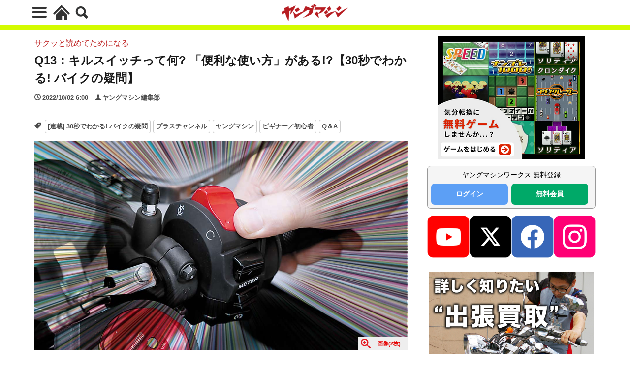

--- FILE ---
content_type: text/html; charset=UTF-8
request_url: https://young-machine.com/2022/10/02/375189/
body_size: 26138
content:
<!DOCTYPE html>
<html lang="ja" prefix="og: http://ogp.me/ns#" class="wym_html t-html">
<head prefix="og: http://ogp.me/ns# fb: http://ogp.me/ns/fb# article: http://ogp.me/ns/article#">
<link class="css-async" rel href="https://stackpath.bootstrapcdn.com/bootstrap/4.5.2/css/bootstrap.min.css" integrity="sha384-JcKb8q3iqJ61gNV9KGb8thSsNjpSL0n8PARn9HuZOnIxN0hoP+VmmDGMN5t9UJ0Z" crossorigin="anonymous">
<meta charset="UTF-8">
<!-- GA4 dataLayer -->
<script>
var isPWA = false;
if (window.matchMedia('(display-mode: standalone)').matches) {
    isPWA = true;
} else if (navigator.standalone) {
    isPWA = true;
}
let wymVisitCount = 1;
let wymVisitExpirationTime = null;

try {
  wymVisitCount = localStorage.getItem('wymVisitCount');
  wymVisitExpirationTime = localStorage.getItem('wymVisitExpirationTime');
  if (wymVisitExpirationTime && new Date().getTime() > parseInt(wymVisitExpirationTime)) {
    wymVisitCount = 1;
    wymVisitExpirationTime = null;
  }
  if (!wymVisitCount) {
    wymVisitCount = 1;
  } else {
    wymVisitCount = parseInt(wymVisitCount) + 1;
  }
  localStorage.setItem('wymVisitCount', wymVisitCount);

  if (!wymVisitExpirationTime) {
    wymVisitExpirationTime = new Date().getTime() + 30 * 60 * 1000;
    localStorage.setItem('wymVisitExpirationTime', wymVisitExpirationTime);
  }
} catch (error) {
  console.warn("localStorage is not available. Visit count will reset on reload.");
}
var dataLayer = dataLayer || [];
dataLayer.push({
'page_count': wymVisitCount,
'article_id': '375189',
'pubdate': '2022/10/02',
'writer': 'ヤングマシン編集部',
'originator': '',
'alltag': ['basic-knowledge-about-motorcycle','plus-ch','ym','beginner','q-and-a'],
'tag_ids': [2800,2790,2583,2584,2494],
'genre_A': [],
'genre_B': ['ビギナー／初心者','beginner','Q＆A','q-and-a'],
'genre_C': [],
'genre_D': [],
'genre_E': [],
'genre_F1': [],
'genre_F2': [],
'genre_F3': [],
'genre_F4': [],
'genre_G': [],
'genre_H': [],
'genre_I': [],
'genre_J': ['[連載] 30秒でわかる! バイクの疑問','basic-knowledge-about-motorcycle'],
'genre_K': ['プラスチャンネル','plus-ch'],
'genre_L': ['ヤングマシン','ym'],
'article_words': '212',
'title_words_words': '45',
'media': 'ヤングマシン',
'category': 'ビギナー／初心者',
'AB_test': 'A',
'opinion': 'A',
'original_page_title': 'Q13：キルスイッチって何? 「便利な使い方」がある!?【30秒でわかる! バイクの疑問】',
'is_PWA': isPWA,
});
</script>
<!-- /GA4 dataLayer -->
<title>Q13：キルスイッチって何? 「便利な使い方」がある!?【30秒でわかる! バイクの疑問】│WEBヤングマシン｜新車バイクニュース</title>
<meta name='robots' content='max-image-preview:large' />
<link rel='dns-prefetch' href='//cdn.auth0.com' />
<link rel='dns-prefetch' href='//cdn.jsdelivr.net' />
<link rel='dns-prefetch' href='//img.webike.net' />
<link rel="alternate" title="oEmbed (JSON)" type="application/json+oembed" href="https://young-machine.com/wp-json/oembed/1.0/embed?url=https%3A%2F%2Fyoung-machine.com%2F2022%2F10%2F02%2F375189%2F" />
<link rel="alternate" title="oEmbed (XML)" type="text/xml+oembed" href="https://young-machine.com/wp-json/oembed/1.0/embed?url=https%3A%2F%2Fyoung-machine.com%2F2022%2F10%2F02%2F375189%2F&#038;format=xml" />
<style id='wp-img-auto-sizes-contain-inline-css' type='text/css'>
img:is([sizes=auto i],[sizes^="auto," i]){contain-intrinsic-size:3000px 1500px}
/*# sourceURL=wp-img-auto-sizes-contain-inline-css */
</style>
<link rel='stylesheet' id='webike_moto_filter_custom-css' href='https://young-machine.com/main/wp-content/themes/the-thor-child/webile-moto-filter-custom.css?ver=6.9' type='text/css' media='all' />
<link rel='stylesheet' id='wp-block-library-css' href='https://young-machine.com/main/wp-includes/css/dist/block-library/style.min.css?ver=6.9' type='text/css' media='all' />
<style id='wp-block-heading-inline-css' type='text/css'>
h1:where(.wp-block-heading).has-background,h2:where(.wp-block-heading).has-background,h3:where(.wp-block-heading).has-background,h4:where(.wp-block-heading).has-background,h5:where(.wp-block-heading).has-background,h6:where(.wp-block-heading).has-background{padding:1.25em 2.375em}h1.has-text-align-left[style*=writing-mode]:where([style*=vertical-lr]),h1.has-text-align-right[style*=writing-mode]:where([style*=vertical-rl]),h2.has-text-align-left[style*=writing-mode]:where([style*=vertical-lr]),h2.has-text-align-right[style*=writing-mode]:where([style*=vertical-rl]),h3.has-text-align-left[style*=writing-mode]:where([style*=vertical-lr]),h3.has-text-align-right[style*=writing-mode]:where([style*=vertical-rl]),h4.has-text-align-left[style*=writing-mode]:where([style*=vertical-lr]),h4.has-text-align-right[style*=writing-mode]:where([style*=vertical-rl]),h5.has-text-align-left[style*=writing-mode]:where([style*=vertical-lr]),h5.has-text-align-right[style*=writing-mode]:where([style*=vertical-rl]),h6.has-text-align-left[style*=writing-mode]:where([style*=vertical-lr]),h6.has-text-align-right[style*=writing-mode]:where([style*=vertical-rl]){rotate:180deg}
/*# sourceURL=https://young-machine.com/main/wp-includes/blocks/heading/style.min.css */
</style>
<style id='wp-block-image-inline-css' type='text/css'>
.wp-block-image>a,.wp-block-image>figure>a{display:inline-block}.wp-block-image img{box-sizing:border-box;height:auto;max-width:100%;vertical-align:bottom}@media not (prefers-reduced-motion){.wp-block-image img.hide{visibility:hidden}.wp-block-image img.show{animation:show-content-image .4s}}.wp-block-image[style*=border-radius] img,.wp-block-image[style*=border-radius]>a{border-radius:inherit}.wp-block-image.has-custom-border img{box-sizing:border-box}.wp-block-image.aligncenter{text-align:center}.wp-block-image.alignfull>a,.wp-block-image.alignwide>a{width:100%}.wp-block-image.alignfull img,.wp-block-image.alignwide img{height:auto;width:100%}.wp-block-image .aligncenter,.wp-block-image .alignleft,.wp-block-image .alignright,.wp-block-image.aligncenter,.wp-block-image.alignleft,.wp-block-image.alignright{display:table}.wp-block-image .aligncenter>figcaption,.wp-block-image .alignleft>figcaption,.wp-block-image .alignright>figcaption,.wp-block-image.aligncenter>figcaption,.wp-block-image.alignleft>figcaption,.wp-block-image.alignright>figcaption{caption-side:bottom;display:table-caption}.wp-block-image .alignleft{float:left;margin:.5em 1em .5em 0}.wp-block-image .alignright{float:right;margin:.5em 0 .5em 1em}.wp-block-image .aligncenter{margin-left:auto;margin-right:auto}.wp-block-image :where(figcaption){margin-bottom:1em;margin-top:.5em}.wp-block-image.is-style-circle-mask img{border-radius:9999px}@supports ((-webkit-mask-image:none) or (mask-image:none)) or (-webkit-mask-image:none){.wp-block-image.is-style-circle-mask img{border-radius:0;-webkit-mask-image:url('data:image/svg+xml;utf8,<svg viewBox="0 0 100 100" xmlns="http://www.w3.org/2000/svg"><circle cx="50" cy="50" r="50"/></svg>');mask-image:url('data:image/svg+xml;utf8,<svg viewBox="0 0 100 100" xmlns="http://www.w3.org/2000/svg"><circle cx="50" cy="50" r="50"/></svg>');mask-mode:alpha;-webkit-mask-position:center;mask-position:center;-webkit-mask-repeat:no-repeat;mask-repeat:no-repeat;-webkit-mask-size:contain;mask-size:contain}}:root :where(.wp-block-image.is-style-rounded img,.wp-block-image .is-style-rounded img){border-radius:9999px}.wp-block-image figure{margin:0}.wp-lightbox-container{display:flex;flex-direction:column;position:relative}.wp-lightbox-container img{cursor:zoom-in}.wp-lightbox-container img:hover+button{opacity:1}.wp-lightbox-container button{align-items:center;backdrop-filter:blur(16px) saturate(180%);background-color:#5a5a5a40;border:none;border-radius:4px;cursor:zoom-in;display:flex;height:20px;justify-content:center;opacity:0;padding:0;position:absolute;right:16px;text-align:center;top:16px;width:20px;z-index:100}@media not (prefers-reduced-motion){.wp-lightbox-container button{transition:opacity .2s ease}}.wp-lightbox-container button:focus-visible{outline:3px auto #5a5a5a40;outline:3px auto -webkit-focus-ring-color;outline-offset:3px}.wp-lightbox-container button:hover{cursor:pointer;opacity:1}.wp-lightbox-container button:focus{opacity:1}.wp-lightbox-container button:focus,.wp-lightbox-container button:hover,.wp-lightbox-container button:not(:hover):not(:active):not(.has-background){background-color:#5a5a5a40;border:none}.wp-lightbox-overlay{box-sizing:border-box;cursor:zoom-out;height:100vh;left:0;overflow:hidden;position:fixed;top:0;visibility:hidden;width:100%;z-index:100000}.wp-lightbox-overlay .close-button{align-items:center;cursor:pointer;display:flex;justify-content:center;min-height:40px;min-width:40px;padding:0;position:absolute;right:calc(env(safe-area-inset-right) + 16px);top:calc(env(safe-area-inset-top) + 16px);z-index:5000000}.wp-lightbox-overlay .close-button:focus,.wp-lightbox-overlay .close-button:hover,.wp-lightbox-overlay .close-button:not(:hover):not(:active):not(.has-background){background:none;border:none}.wp-lightbox-overlay .lightbox-image-container{height:var(--wp--lightbox-container-height);left:50%;overflow:hidden;position:absolute;top:50%;transform:translate(-50%,-50%);transform-origin:top left;width:var(--wp--lightbox-container-width);z-index:9999999999}.wp-lightbox-overlay .wp-block-image{align-items:center;box-sizing:border-box;display:flex;height:100%;justify-content:center;margin:0;position:relative;transform-origin:0 0;width:100%;z-index:3000000}.wp-lightbox-overlay .wp-block-image img{height:var(--wp--lightbox-image-height);min-height:var(--wp--lightbox-image-height);min-width:var(--wp--lightbox-image-width);width:var(--wp--lightbox-image-width)}.wp-lightbox-overlay .wp-block-image figcaption{display:none}.wp-lightbox-overlay button{background:none;border:none}.wp-lightbox-overlay .scrim{background-color:#fff;height:100%;opacity:.9;position:absolute;width:100%;z-index:2000000}.wp-lightbox-overlay.active{visibility:visible}@media not (prefers-reduced-motion){.wp-lightbox-overlay.active{animation:turn-on-visibility .25s both}.wp-lightbox-overlay.active img{animation:turn-on-visibility .35s both}.wp-lightbox-overlay.show-closing-animation:not(.active){animation:turn-off-visibility .35s both}.wp-lightbox-overlay.show-closing-animation:not(.active) img{animation:turn-off-visibility .25s both}.wp-lightbox-overlay.zoom.active{animation:none;opacity:1;visibility:visible}.wp-lightbox-overlay.zoom.active .lightbox-image-container{animation:lightbox-zoom-in .4s}.wp-lightbox-overlay.zoom.active .lightbox-image-container img{animation:none}.wp-lightbox-overlay.zoom.active .scrim{animation:turn-on-visibility .4s forwards}.wp-lightbox-overlay.zoom.show-closing-animation:not(.active){animation:none}.wp-lightbox-overlay.zoom.show-closing-animation:not(.active) .lightbox-image-container{animation:lightbox-zoom-out .4s}.wp-lightbox-overlay.zoom.show-closing-animation:not(.active) .lightbox-image-container img{animation:none}.wp-lightbox-overlay.zoom.show-closing-animation:not(.active) .scrim{animation:turn-off-visibility .4s forwards}}@keyframes show-content-image{0%{visibility:hidden}99%{visibility:hidden}to{visibility:visible}}@keyframes turn-on-visibility{0%{opacity:0}to{opacity:1}}@keyframes turn-off-visibility{0%{opacity:1;visibility:visible}99%{opacity:0;visibility:visible}to{opacity:0;visibility:hidden}}@keyframes lightbox-zoom-in{0%{transform:translate(calc((-100vw + var(--wp--lightbox-scrollbar-width))/2 + var(--wp--lightbox-initial-left-position)),calc(-50vh + var(--wp--lightbox-initial-top-position))) scale(var(--wp--lightbox-scale))}to{transform:translate(-50%,-50%) scale(1)}}@keyframes lightbox-zoom-out{0%{transform:translate(-50%,-50%) scale(1);visibility:visible}99%{visibility:visible}to{transform:translate(calc((-100vw + var(--wp--lightbox-scrollbar-width))/2 + var(--wp--lightbox-initial-left-position)),calc(-50vh + var(--wp--lightbox-initial-top-position))) scale(var(--wp--lightbox-scale));visibility:hidden}}
/*# sourceURL=https://young-machine.com/main/wp-includes/blocks/image/style.min.css */
</style>
<style id='wp-block-latest-posts-inline-css' type='text/css'>
.wp-block-latest-posts{box-sizing:border-box}.wp-block-latest-posts.alignleft{margin-right:2em}.wp-block-latest-posts.alignright{margin-left:2em}.wp-block-latest-posts.wp-block-latest-posts__list{list-style:none}.wp-block-latest-posts.wp-block-latest-posts__list li{clear:both;overflow-wrap:break-word}.wp-block-latest-posts.is-grid{display:flex;flex-wrap:wrap}.wp-block-latest-posts.is-grid li{margin:0 1.25em 1.25em 0;width:100%}@media (min-width:600px){.wp-block-latest-posts.columns-2 li{width:calc(50% - .625em)}.wp-block-latest-posts.columns-2 li:nth-child(2n){margin-right:0}.wp-block-latest-posts.columns-3 li{width:calc(33.33333% - .83333em)}.wp-block-latest-posts.columns-3 li:nth-child(3n){margin-right:0}.wp-block-latest-posts.columns-4 li{width:calc(25% - .9375em)}.wp-block-latest-posts.columns-4 li:nth-child(4n){margin-right:0}.wp-block-latest-posts.columns-5 li{width:calc(20% - 1em)}.wp-block-latest-posts.columns-5 li:nth-child(5n){margin-right:0}.wp-block-latest-posts.columns-6 li{width:calc(16.66667% - 1.04167em)}.wp-block-latest-posts.columns-6 li:nth-child(6n){margin-right:0}}:root :where(.wp-block-latest-posts.is-grid){padding:0}:root :where(.wp-block-latest-posts.wp-block-latest-posts__list){padding-left:0}.wp-block-latest-posts__post-author,.wp-block-latest-posts__post-date{display:block;font-size:.8125em}.wp-block-latest-posts__post-excerpt,.wp-block-latest-posts__post-full-content{margin-bottom:1em;margin-top:.5em}.wp-block-latest-posts__featured-image a{display:inline-block}.wp-block-latest-posts__featured-image img{height:auto;max-width:100%;width:auto}.wp-block-latest-posts__featured-image.alignleft{float:left;margin-right:1em}.wp-block-latest-posts__featured-image.alignright{float:right;margin-left:1em}.wp-block-latest-posts__featured-image.aligncenter{margin-bottom:1em;text-align:center}
/*# sourceURL=https://young-machine.com/main/wp-includes/blocks/latest-posts/style.min.css */
</style>
<style id='wp-block-paragraph-inline-css' type='text/css'>
.is-small-text{font-size:.875em}.is-regular-text{font-size:1em}.is-large-text{font-size:2.25em}.is-larger-text{font-size:3em}.has-drop-cap:not(:focus):first-letter{float:left;font-size:8.4em;font-style:normal;font-weight:100;line-height:.68;margin:.05em .1em 0 0;text-transform:uppercase}body.rtl .has-drop-cap:not(:focus):first-letter{float:none;margin-left:.1em}p.has-drop-cap.has-background{overflow:hidden}:root :where(p.has-background){padding:1.25em 2.375em}:where(p.has-text-color:not(.has-link-color)) a{color:inherit}p.has-text-align-left[style*="writing-mode:vertical-lr"],p.has-text-align-right[style*="writing-mode:vertical-rl"]{rotate:180deg}
/*# sourceURL=https://young-machine.com/main/wp-includes/blocks/paragraph/style.min.css */
</style>
<style id='global-styles-inline-css' type='text/css'>
:root{--wp--preset--aspect-ratio--square: 1;--wp--preset--aspect-ratio--4-3: 4/3;--wp--preset--aspect-ratio--3-4: 3/4;--wp--preset--aspect-ratio--3-2: 3/2;--wp--preset--aspect-ratio--2-3: 2/3;--wp--preset--aspect-ratio--16-9: 16/9;--wp--preset--aspect-ratio--9-16: 9/16;--wp--preset--color--black: #000000;--wp--preset--color--cyan-bluish-gray: #abb8c3;--wp--preset--color--white: #ffffff;--wp--preset--color--pale-pink: #f78da7;--wp--preset--color--vivid-red: #cf2e2e;--wp--preset--color--luminous-vivid-orange: #ff6900;--wp--preset--color--luminous-vivid-amber: #fcb900;--wp--preset--color--light-green-cyan: #7bdcb5;--wp--preset--color--vivid-green-cyan: #00d084;--wp--preset--color--pale-cyan-blue: #8ed1fc;--wp--preset--color--vivid-cyan-blue: #0693e3;--wp--preset--color--vivid-purple: #9b51e0;--wp--preset--gradient--vivid-cyan-blue-to-vivid-purple: linear-gradient(135deg,rgb(6,147,227) 0%,rgb(155,81,224) 100%);--wp--preset--gradient--light-green-cyan-to-vivid-green-cyan: linear-gradient(135deg,rgb(122,220,180) 0%,rgb(0,208,130) 100%);--wp--preset--gradient--luminous-vivid-amber-to-luminous-vivid-orange: linear-gradient(135deg,rgb(252,185,0) 0%,rgb(255,105,0) 100%);--wp--preset--gradient--luminous-vivid-orange-to-vivid-red: linear-gradient(135deg,rgb(255,105,0) 0%,rgb(207,46,46) 100%);--wp--preset--gradient--very-light-gray-to-cyan-bluish-gray: linear-gradient(135deg,rgb(238,238,238) 0%,rgb(169,184,195) 100%);--wp--preset--gradient--cool-to-warm-spectrum: linear-gradient(135deg,rgb(74,234,220) 0%,rgb(151,120,209) 20%,rgb(207,42,186) 40%,rgb(238,44,130) 60%,rgb(251,105,98) 80%,rgb(254,248,76) 100%);--wp--preset--gradient--blush-light-purple: linear-gradient(135deg,rgb(255,206,236) 0%,rgb(152,150,240) 100%);--wp--preset--gradient--blush-bordeaux: linear-gradient(135deg,rgb(254,205,165) 0%,rgb(254,45,45) 50%,rgb(107,0,62) 100%);--wp--preset--gradient--luminous-dusk: linear-gradient(135deg,rgb(255,203,112) 0%,rgb(199,81,192) 50%,rgb(65,88,208) 100%);--wp--preset--gradient--pale-ocean: linear-gradient(135deg,rgb(255,245,203) 0%,rgb(182,227,212) 50%,rgb(51,167,181) 100%);--wp--preset--gradient--electric-grass: linear-gradient(135deg,rgb(202,248,128) 0%,rgb(113,206,126) 100%);--wp--preset--gradient--midnight: linear-gradient(135deg,rgb(2,3,129) 0%,rgb(40,116,252) 100%);--wp--preset--font-size--small: 13px;--wp--preset--font-size--medium: 20px;--wp--preset--font-size--large: 36px;--wp--preset--font-size--x-large: 42px;--wp--preset--spacing--20: 0.44rem;--wp--preset--spacing--30: 0.67rem;--wp--preset--spacing--40: 1rem;--wp--preset--spacing--50: 1.5rem;--wp--preset--spacing--60: 2.25rem;--wp--preset--spacing--70: 3.38rem;--wp--preset--spacing--80: 5.06rem;--wp--preset--shadow--natural: 6px 6px 9px rgba(0, 0, 0, 0.2);--wp--preset--shadow--deep: 12px 12px 50px rgba(0, 0, 0, 0.4);--wp--preset--shadow--sharp: 6px 6px 0px rgba(0, 0, 0, 0.2);--wp--preset--shadow--outlined: 6px 6px 0px -3px rgb(255, 255, 255), 6px 6px rgb(0, 0, 0);--wp--preset--shadow--crisp: 6px 6px 0px rgb(0, 0, 0);}:where(.is-layout-flex){gap: 0.5em;}:where(.is-layout-grid){gap: 0.5em;}body .is-layout-flex{display: flex;}.is-layout-flex{flex-wrap: wrap;align-items: center;}.is-layout-flex > :is(*, div){margin: 0;}body .is-layout-grid{display: grid;}.is-layout-grid > :is(*, div){margin: 0;}:where(.wp-block-columns.is-layout-flex){gap: 2em;}:where(.wp-block-columns.is-layout-grid){gap: 2em;}:where(.wp-block-post-template.is-layout-flex){gap: 1.25em;}:where(.wp-block-post-template.is-layout-grid){gap: 1.25em;}.has-black-color{color: var(--wp--preset--color--black) !important;}.has-cyan-bluish-gray-color{color: var(--wp--preset--color--cyan-bluish-gray) !important;}.has-white-color{color: var(--wp--preset--color--white) !important;}.has-pale-pink-color{color: var(--wp--preset--color--pale-pink) !important;}.has-vivid-red-color{color: var(--wp--preset--color--vivid-red) !important;}.has-luminous-vivid-orange-color{color: var(--wp--preset--color--luminous-vivid-orange) !important;}.has-luminous-vivid-amber-color{color: var(--wp--preset--color--luminous-vivid-amber) !important;}.has-light-green-cyan-color{color: var(--wp--preset--color--light-green-cyan) !important;}.has-vivid-green-cyan-color{color: var(--wp--preset--color--vivid-green-cyan) !important;}.has-pale-cyan-blue-color{color: var(--wp--preset--color--pale-cyan-blue) !important;}.has-vivid-cyan-blue-color{color: var(--wp--preset--color--vivid-cyan-blue) !important;}.has-vivid-purple-color{color: var(--wp--preset--color--vivid-purple) !important;}.has-black-background-color{background-color: var(--wp--preset--color--black) !important;}.has-cyan-bluish-gray-background-color{background-color: var(--wp--preset--color--cyan-bluish-gray) !important;}.has-white-background-color{background-color: var(--wp--preset--color--white) !important;}.has-pale-pink-background-color{background-color: var(--wp--preset--color--pale-pink) !important;}.has-vivid-red-background-color{background-color: var(--wp--preset--color--vivid-red) !important;}.has-luminous-vivid-orange-background-color{background-color: var(--wp--preset--color--luminous-vivid-orange) !important;}.has-luminous-vivid-amber-background-color{background-color: var(--wp--preset--color--luminous-vivid-amber) !important;}.has-light-green-cyan-background-color{background-color: var(--wp--preset--color--light-green-cyan) !important;}.has-vivid-green-cyan-background-color{background-color: var(--wp--preset--color--vivid-green-cyan) !important;}.has-pale-cyan-blue-background-color{background-color: var(--wp--preset--color--pale-cyan-blue) !important;}.has-vivid-cyan-blue-background-color{background-color: var(--wp--preset--color--vivid-cyan-blue) !important;}.has-vivid-purple-background-color{background-color: var(--wp--preset--color--vivid-purple) !important;}.has-black-border-color{border-color: var(--wp--preset--color--black) !important;}.has-cyan-bluish-gray-border-color{border-color: var(--wp--preset--color--cyan-bluish-gray) !important;}.has-white-border-color{border-color: var(--wp--preset--color--white) !important;}.has-pale-pink-border-color{border-color: var(--wp--preset--color--pale-pink) !important;}.has-vivid-red-border-color{border-color: var(--wp--preset--color--vivid-red) !important;}.has-luminous-vivid-orange-border-color{border-color: var(--wp--preset--color--luminous-vivid-orange) !important;}.has-luminous-vivid-amber-border-color{border-color: var(--wp--preset--color--luminous-vivid-amber) !important;}.has-light-green-cyan-border-color{border-color: var(--wp--preset--color--light-green-cyan) !important;}.has-vivid-green-cyan-border-color{border-color: var(--wp--preset--color--vivid-green-cyan) !important;}.has-pale-cyan-blue-border-color{border-color: var(--wp--preset--color--pale-cyan-blue) !important;}.has-vivid-cyan-blue-border-color{border-color: var(--wp--preset--color--vivid-cyan-blue) !important;}.has-vivid-purple-border-color{border-color: var(--wp--preset--color--vivid-purple) !important;}.has-vivid-cyan-blue-to-vivid-purple-gradient-background{background: var(--wp--preset--gradient--vivid-cyan-blue-to-vivid-purple) !important;}.has-light-green-cyan-to-vivid-green-cyan-gradient-background{background: var(--wp--preset--gradient--light-green-cyan-to-vivid-green-cyan) !important;}.has-luminous-vivid-amber-to-luminous-vivid-orange-gradient-background{background: var(--wp--preset--gradient--luminous-vivid-amber-to-luminous-vivid-orange) !important;}.has-luminous-vivid-orange-to-vivid-red-gradient-background{background: var(--wp--preset--gradient--luminous-vivid-orange-to-vivid-red) !important;}.has-very-light-gray-to-cyan-bluish-gray-gradient-background{background: var(--wp--preset--gradient--very-light-gray-to-cyan-bluish-gray) !important;}.has-cool-to-warm-spectrum-gradient-background{background: var(--wp--preset--gradient--cool-to-warm-spectrum) !important;}.has-blush-light-purple-gradient-background{background: var(--wp--preset--gradient--blush-light-purple) !important;}.has-blush-bordeaux-gradient-background{background: var(--wp--preset--gradient--blush-bordeaux) !important;}.has-luminous-dusk-gradient-background{background: var(--wp--preset--gradient--luminous-dusk) !important;}.has-pale-ocean-gradient-background{background: var(--wp--preset--gradient--pale-ocean) !important;}.has-electric-grass-gradient-background{background: var(--wp--preset--gradient--electric-grass) !important;}.has-midnight-gradient-background{background: var(--wp--preset--gradient--midnight) !important;}.has-small-font-size{font-size: var(--wp--preset--font-size--small) !important;}.has-medium-font-size{font-size: var(--wp--preset--font-size--medium) !important;}.has-large-font-size{font-size: var(--wp--preset--font-size--large) !important;}.has-x-large-font-size{font-size: var(--wp--preset--font-size--x-large) !important;}
/*# sourceURL=global-styles-inline-css */
</style>

<style id='classic-theme-styles-inline-css' type='text/css'>
/*! This file is auto-generated */
.wp-block-button__link{color:#fff;background-color:#32373c;border-radius:9999px;box-shadow:none;text-decoration:none;padding:calc(.667em + 2px) calc(1.333em + 2px);font-size:1.125em}.wp-block-file__button{background:#32373c;color:#fff;text-decoration:none}
/*# sourceURL=/wp-includes/css/classic-themes.min.css */
</style>
<link rel='stylesheet' id='webike-moto-css' href='https://young-machine.com/main/wp-content/plugins/webike-moto/public/css/webike-moto-public.css?ver=1.5.5' type='text/css' media='all' />
<link rel='stylesheet' id='webike-moto-custom-css' href='//img.webike.net/css/moto/plugin/wordpress/webike-moto/custom.css?ver=1.5.5' type='text/css' media='all' />
<script type="text/javascript" src="https://young-machine.com/main/wp-includes/js/jquery/jquery.min.js?ver=3.7.1" id="jquery-core-js"></script>
<script type="text/javascript" src="https://young-machine.com/main/wp-includes/js/jquery/jquery-migrate.min.js?ver=3.4.1" id="jquery-migrate-js"></script>
<script type="text/javascript" id="seo-automated-link-building-js-extra">
/* <![CDATA[ */
var seoAutomatedLinkBuilding = {"ajaxUrl":"https://young-machine.com/main/wp-admin/admin-ajax.php"};
//# sourceURL=seo-automated-link-building-js-extra
/* ]]> */
</script>
<script type="text/javascript" src="https://young-machine.com/main/wp-content/plugins/seo-automated-link-building/js/seo-automated-link-building.js?ver=6.9" id="seo-automated-link-building-js"></script>
<link rel="https://api.w.org/" href="https://young-machine.com/wp-json/" /><link rel="alternate" title="JSON" type="application/json" href="https://young-machine.com/wp-json/wp/v2/posts/375189" /><link class="css-async" rel href="https://young-machine.com/main/wp-content/themes/the-thor/css/icon.min.css">
<link rel="stylesheet" href="https://young-machine.com/main/wp-content/themes/the-thor/style.min.css">
<link rel="stylesheet" href="https://young-machine.com/main/wp-content/themes/the-thor-child/style-user.css?1760967796">
<link rel="next" href="https://young-machine.com/2022/10/02/375189/2/" />
<link rel="canonical" href="https://young-machine.com/2022/10/02/375189/" />
<script src="https://ajax.googleapis.com/ajax/libs/jquery/1.12.4/jquery.min.js"></script>
<meta http-equiv="X-UA-Compatible" content="IE=edge">
<meta name="viewport" content="width=device-width, initial-scale=1, viewport-fit=cover"/>
<style>

</style>
<meta name="thumbnail" content="https://young-machine.com/main/wp-content/uploads/2022/09/162-04.jpg" /><link rel="icon" href="https://young-machine.com/main/wp-content/uploads/2021/05/favicon-2.png" sizes="32x32" />
<link rel="icon" href="https://young-machine.com/main/wp-content/uploads/2021/05/favicon-2.png" sizes="192x192" />
<link rel="apple-touch-icon" href="https://young-machine.com/main/wp-content/uploads/2021/05/favicon-2.png" />
<meta name="msapplication-TileImage" content="https://young-machine.com/main/wp-content/uploads/2021/05/favicon-2.png" />
<style>
.code-block- {}
.code-block-default {margin: 8px 0; clear: both;}
</style>
<meta property="og:site_name" content="WEBヤングマシン｜新車バイクニュース" />
<meta property="og:type" content="article" />
<meta property="og:title" content="Q13：キルスイッチって何? 「便利な使い方」がある!?【30秒でわかる! バイクの疑問】" />
<meta property="og:description" content="ライダー予備軍や免許取り立てなら、知らないことばかりなのは当たり前。だけどキャリアの長いライダーだって「知っているようで解らない」があったりする。理解しなくてもバイクは乗れるけれど、知っていればトクするコトや、バイクライフが深まるヒントもた" />
<meta property="description" content="ライダー予備軍や免許取り立てなら、知らないことばかりなのは当たり前。だけどキャリアの長いライダーだって「知っているようで解らない」があったりする。理解しなくてもバイクは乗れるけれど、知っていればトクするコトや、バイクライフが深まるヒントもた" />
<meta name="description" content="ライダー予備軍や免許取り立てなら、知らないことばかりなのは当たり前。だけどキャリアの長いライダーだって「知っているようで解らない」があったりする。理解しなくてもバイクは乗れるけれど、知っていればトクするコトや、バイクライフが深まるヒントもた" />
<meta property="og:url" content="https://young-machine.com/2022/10/02/375189/" />
<meta property="og:image" content="https://young-machine.com/main/wp-content/uploads/2022/09/162-04-768x511.jpg?v=1664447532" />
<meta name="twitter:card" content="summary_large_image" />
<meta name="twitter:site" content="@youngmachine99" />
		<!-- Google Tag Manager -->
<script>(function(w,d,s,l,i){w[l]=w[l]||[];w[l].push({'gtm.start':
new Date().getTime(),event:'gtm.js'});var f=d.getElementsByTagName(s)[0],
j=d.createElement(s),dl=l!='dataLayer'?'&l='+l:'';j.async=true;j.src=
'https://www.googletagmanager.com/gtm.js?id='+i+dl;f.parentNode.insertBefore(j,f);
})(window,document,'script','dataLayer','GTM-K4BV432');</script>

<meta http-equiv="x-dns-prefetch-control" content="on">
<link rel="dns-prefetch" href="//fonts.googleapis.com" />
<link rel="dns-prefetch" href="//fonts.gstatic.com" />
<script type="text/javascript" src="//cdn.jsdelivr.net/npm/slick-carousel@1.8.1/slick/slick.min.js"></script>
<script>
$.fn.serializeObject = function() {
	var o = {};
	var a = this.serializeArray();
	$.each(a, function() {
		if (o[this.name]) {
			if (!o[this.name].push) {
				o[this.name] = [o[this.name]];
			}
			o[this.name].push(this.value || '');
		} else {
			o[this.name] = this.value || '';
		}
	});
	return o;
};
</script>	<link class="css-async" rel href="https://young-machine.com/main/wp-content/themes/the-thor-child/brand_channel/style.css?20211001-5" type="text/css" />
<link rel="stylesheet" href="https://young-machine.com/main/wp-content/themes/the-thor-child/style-user-wym2022.css?20211001-50" type="text/css" />

		    <!-- setup-fourm-pcsp -->
          
      <script src="https://assets.fewcents.co/scripts/fcow-youngmachine-new.js" async></script>
      <script type="application/javascript" src="//anymind360.com/js/8041/ats.js"></script>

      <script async src="https://securepubads.g.doubleclick.net/tag/js/gpt.js"></script>
      <script>
        window.googletag = window.googletag || {cmd: []};
        googletag.cmd.push(function() {
          
          googletag.defineSlot('/83555300,21712042698/内外出版株式会社/YMC/JP_YMC_PC_all_right_1st', ['fluid', [336, 280], [1, 1], [300, 250], [300, 600]], 'JP_YMC_PC_all_right_1st').addService(googletag.pubads());
          googletag.defineSlot('/83555300,21712042698/内外出版株式会社/YMC/JP_YMC_PC_all_right_2nd', [[1, 1], [300, 250], 'fluid', [300, 600], [336, 280]], 'JP_YMC_PC_all_right_2nd').addService(googletag.pubads());
          googletag.defineSlot('/83555300,21712042698/内外出版株式会社/YMC/JP_YMC_PC_all_right_3rd', [[336, 280], [300, 250], 'fluid', [300, 600], [1, 1]], 'JP_YMC_PC_all_right_3rd').addService(googletag.pubads());
          googletag.defineSlot('/83555300,21712042698/内外出版株式会社/YMC/JP_YMC_SP_all_junko', [[1, 1], [300, 250], [336, 280]], 'JP_YMC_SP_all_junko').addService(googletag.pubads());
         googletag.defineSlot('/83555300,21712042698/内外出版株式会社/YMC/JP_YMC_PC_all_junko2', [300, 250], 'JP_YMC_PC_all_junko2').addService(googletag.pubads());
         googletag.defineSlot('/83555300,21712042698/内外出版株式会社/YMC/JP_YMC_SP_all_junko3', [300, 250], 'JP_YMC_SP_all_junko3').addService(googletag.pubads());
    googletag.defineSlot('/83555300,21712042698/内外出版株式会社/YMC/JP_YMC_PC_all_junko3', [300, 250], 'JP_YMC_PC_all_junko3').addService(googletag.pubads());
          googletag.pubads().enableSingleRequest();
          googletag.pubads().collapseEmptyDivs();
          googletag.enableServices();
        });
      </script>
    
    	
  <!-- /setup-fourm-pcsp -->
  <script type="text/javascript">
  window._taboola = window._taboola || [];
  _taboola.push({article:'auto'});
  !function (e, f, u, i) {
    if (!document.getElementById(i)){
      e.async = 1;
      e.src = u;
      e.id = i;
      f.parentNode.insertBefore(e, f);
    }
  }(document.createElement('script'),
  document.getElementsByTagName('script')[0],
  '//cdn.taboola.com/libtrc/fourmyoungmachine/loader.js',
  'tb_loader_script');
  if(window.performance && typeof window.performance.mark == 'function')
    {window.performance.mark('tbl_ic');}
</script>

<script data-sdk="l/1.1.10" data-cfasync="false" nowprocket src="https://html-load.com/loader.min.js" charset="UTF-8"></script>
<script nowprocket>(function(){function t(o,e){const r=n();return(t=function(t,n){return r[t-=309]})(o,e)}function n(){const t=["style","792872oOmMCL","documentElement","title","querySelectorAll","localStorage","name","VGhlcmUgd2FzIGEgcHJvYmxlbSBsb2FkaW5nIHRoZSBwYWdlLiBQbGVhc2UgY2xpY2sgT0sgdG8gbGVhcm4gbW9yZS4=","282786fMMJDo","loader-check","Cannot find currentScript","reload","textContent","charCodeAt","as_","&url=","script","map","loader_light","recovery","text","315540RTyVlu","last_bfa_at","split","href","length","&domain=","Script not found",'/loader.min.js"]',"from","none","width","width: 100vw; height: 100vh; z-index: 2147483647; position: fixed; left: 0; top: 0;","https://report.error-report.com/modal?eventId=&error=Vml0YWwgQVBJIGJsb2NrZWQ%3D&domain=","connection","https://error-report.com/report","querySelector","https://report.error-report.com/modal?eventId=","rtt","POST","87706KyRVLS","contains","src","height","close-error-report","error","Failed to load script: ",'script[src*="//',"3nLwbiH","/loader.min.js","append","hostname","outerHTML","&error=","onLine","setItem","addEventListener","btoa","setAttribute","toString","appendChild","display","searchParams","location","check","https://","type","currentScript","concat","148728JJjXGq","iframe","21QNapZW","data","createElement","link,style","Fallback Failed","_fa_","forEach","as_index","105042KWystp","getComputedStyle","host","value","removeEventListener","now","url","write","attributes","getBoundingClientRect","message","975180lrCXsz","as_modal_loaded","remove","https://report.error-report.com/modal?eventId=&error="];return(n=function(){return t})()}(function(){const o=t,e=n();for(;;)try{if(102011===parseInt(o(360))/1+parseInt(o(321))/2+parseInt(o(329))/3*(-parseInt(o(376))/4)+parseInt(o(371))/5+parseInt(o(383))/6+-parseInt(o(352))/7*(parseInt(o(350))/8)+-parseInt(o(396))/9)break;e.push(e.shift())}catch(t){e.push(e.shift())}})(),(()=>{"use strict";const n=t,o=n=>{const o=t;let e=0;for(let t=0,r=n[o(400)];t<r;t++)e=(e<<5)-e+n[o(388)](t),e|=0;return e},e=class{static[n(345)](){const t=n;var e,r;let c=arguments[t(400)]>0&&void 0!==arguments[0]?arguments[0]:t(394),a=!(arguments[t(400)]>1&&void 0!==arguments[1])||arguments[1];const i=Date[t(365)](),s=i-i%864e5,l=s-864e5,d=s+864e5,u=t(389)+o(c+"_"+s),w=t(389)+o(c+"_"+l),h=t(389)+o(c+"_"+d);return u!==w&&u!==h&&w!==h&&!(null!==(e=null!==(r=window[u])&&void 0!==r?r:window[w])&&void 0!==e?e:window[h])&&(a&&(window[u]=!0,window[w]=!0,window[h]=!0),!0)}};function r(o,e){const r=n;try{window[r(380)][r(336)](window[r(344)][r(362)]+r(357)+btoa(r(397)),Date[r(365)]()[r(340)]())}catch(t){}try{!async function(n,o){const e=r;try{if(await async function(){const n=t;try{if(await async function(){const n=t;if(!navigator[n(335)])return!0;try{await fetch(location[n(399)])}catch(t){return!0}return!1}())return!0;try{if(navigator[n(315)][n(319)]>1e3)return!0}catch(t){}return!1}catch(t){return!1}}())return;const r=await async function(n){const o=t;try{const t=new URL(o(316));t[o(343)][o(331)](o(347),o(393)),t[o(343)][o(331)](o(378),""),t[o(343)][o(331)](o(370),n),t[o(343)][o(331)](o(366),location[o(399)]);const e=await fetch(t[o(399)],{method:o(320)});return await e[o(395)]()}catch(t){return o(326)}}(n);document[e(379)](e(355))[e(358)]((t=>{const n=e;t[n(373)](),t[n(387)]=""}));let a=!1;window[e(337)](e(370),(t=>{const n=e;n(372)===t[n(353)]&&(a=!0)}));const i=document[e(354)](e(351));i[e(323)]=e(318)[e(349)](r,e(334))[e(349)](btoa(n),e(401))[e(349)](o,e(390))[e(349)](btoa(location[e(399)])),i[e(339)](e(375),e(313)),document[e(377)][e(341)](i);const s=t=>{const n=e;n(325)===t[n(353)]&&(i[n(373)](),window[n(364)](n(370),s))};window[e(337)](e(370),s);const l=()=>{const t=e,n=i[t(369)]();return t(311)!==window[t(361)](i)[t(342)]&&0!==n[t(312)]&&0!==n[t(324)]};let d=!1;const u=setInterval((()=>{if(!document[e(322)](i))return clearInterval(u);l()||d||(clearInterval(u),d=!0,c(n,o))}),1e3);setTimeout((()=>{a||d||(d=!0,c(n,o))}),3e3)}catch(t){c(n,o)}}(o,e)}catch(t){c(o,e)}}function c(t,o){const e=n;try{const n=atob(e(382));confirm(n)?location[e(399)]=e(374)[e(349)](btoa(t),e(401))[e(349)](o,e(390))[e(349)](btoa(location[e(399)])):location[e(386)]()}catch(t){location[e(399)]=e(314)[e(349)](o)}}(()=>{const t=n,o=n=>t(327)[t(349)](n);let c="";try{var a,i;null===(a=document[t(348)])||void 0===a||a[t(373)]();const n=null!==(i=function(){const n=t,o=n(359)+window[n(338)](window[n(344)][n(332)]);return window[o]}())&&void 0!==i?i:0;if(!e[t(345)](t(384),!1))return;const s="html-load.com,fb.html-load.com,content-loader.com,fb.content-loader.com"[t(398)](",");c=s[0];const l=document[t(317)](t(328)[t(349)](s[n],t(309)));if(!l)throw new Error(t(402));const d=Array[t(310)](l[t(368)])[t(392)]((n=>({name:n[t(381)],value:n[t(363)]})));if(n+1<s[t(400)])return function(n,o){const e=t,r=e(359)+window[e(338)](window[e(344)][e(332)]);window[r]=o}(0,n+1),void function(n,o){const e=t;var r;const c=document[e(354)](e(391));o[e(358)]((t=>{const n=e;let{name:o,value:r}=t;return c[n(339)](o,r)})),c[e(339)](e(323),e(346)[e(349)](n,e(330))),document[e(367)](c[e(333)]);const a=null===(r=document[e(348)])||void 0===r?void 0:r[e(333)];if(!a)throw new Error(e(385));document[e(367)](a)}(s[n+1],d);r(o(t(356)),c)}catch(n){try{n=n[t(340)]()}catch(t){}r(o(n),c)}})()})();})();</script>

<script type="text/javascript">
    (function(c,l,a,r,i,t,y){
        c[a]=c[a]||function(){(c[a].q=c[a].q||[]).push(arguments)};
        t=l.createElement(r);t.async=1;t.src="https://www.clarity.ms/tag/"+i;
        y=l.getElementsByTagName(r)[0];y.parentNode.insertBefore(t,y);
    })(window, document, "clarity", "script", "gmo98natrw");
</script>
</head>
<body class=" t-logoSp40 t-logoPc70 t-naviNoneSp" id="top" data-opinion="A"  data-media="young-machine" data-style="wym-v2022__body"  data-pattern="A">
<!-- Google Tag Manager (noscript) -->
<noscript>
<iframe src="https://www.googletagmanager.com/ns.html?id=GTM-K4BV432"
height="0" width="0" style="display:none;visibility:hidden"></iframe>
</noscript>
<!-- End Google Tag Manager (noscript) -->
<div id="PATTERN" data-pattern="A"></div>

<style>body[data-media="young-machine"] .wym-v2022__header { border-color: #d4fb00}</style><!-- tf-ist-aladdin-pcsp -->
    <header class="wym-v2022__header l-header"> <div class="container container-header"><div class="menuBtn">  <input class="menuBtn__checkbox" id="menuBtn-checkbox" type="checkbox">  <label class="menuBtn__link menuBtn__link-text icon-menu" for="menuBtn-checkbox"><span></span></label>  <label class="menuBtn__unshown" for="menuBtn-checkbox"></label>  <div class="menuBtn__content"> <div class="menuBtn__scroll"><label class="menuBtn__close" for="menuBtn-checkbox"><i class="icon-close"></i>CLOSE</label><div class="menuBtn__contentInner"><aside class="widget widget-menu widget_nav_menu"><div class="menu-%e3%83%98%e3%83%83%e3%83%80%e3%83%bc%e3%83%a1%e3%83%8b%e3%83%a5%e3%83%bc-container"><ul id="menu-%e3%83%98%e3%83%83%e3%83%80%e3%83%bc%e3%83%a1%e3%83%8b%e3%83%a5%e3%83%bc" class="menu"><li id="menu-item-23" class="menu-item menu-item-type-custom menu-item-object-custom menu-item-home menu-item-23"><a href="https://young-machine.com/">HOME</a></li><li id="menu-item-299214" class="menu-item menu-item-type-custom menu-item-object-custom menu-item-299214"><a href="https://market.young-machine.com/">2輪市場</a></li><li id="menu-item-153943" class="menu-item menu-item-type-post_type menu-item-object-page menu-item-153943"><a href="https://young-machine.com/lineup/">ラインナップ</a></li><li id="menu-item-154067" class="menu-item menu-item-type-post_type menu-item-object-page menu-item-154067"><a href="https://young-machine.com/feature/">特集</a></li><li id="menu-item-154085" class="menu-item menu-item-type-post_type menu-item-object-page menu-item-154085"><a href="https://young-machine.com/serial/">連載</a></li><li id="menu-item-99618" class="menu-item menu-item-type-taxonomy menu-item-object-category menu-item-99618"><a href="https://young-machine.com/category/bike-motorcycle/">バイク［新車］</a></li><li id="menu-item-85556" class="menu-item menu-item-type-taxonomy menu-item-object-category menu-item-85556"><a href="https://young-machine.com/category/motorcycle-gear/">バイク［用品］</a></li><li id="menu-item-107749" class="menu-item menu-item-type-taxonomy menu-item-object-category menu-item-107749"><a href="https://young-machine.com/category/motorcycle-customize/">カスタム＆パーツ</a></li><li id="menu-item-107746" class="menu-item menu-item-type-taxonomy menu-item-object-category menu-item-107746"><a href="https://young-machine.com/category/motorcycle-maintenance/">メンテナンス</a></li><li id="menu-item-107748" class="menu-item menu-item-type-taxonomy menu-item-object-category menu-item-107748"><a href="https://young-machine.com/category/motorcycle-lifestyle/">ライフスタイル</a></li><li id="menu-item-107750" class="menu-item menu-item-type-taxonomy menu-item-object-category menu-item-107750"><a href="https://young-machine.com/category/motorcycle-touring/">ツーリング</a></li><li id="menu-item-107751" class="menu-item menu-item-type-taxonomy menu-item-object-category menu-item-107751"><a href="https://young-machine.com/category/motorcycle-race/">レース</a></li><li id="menu-item-192093" class="menu-item menu-item-type-taxonomy menu-item-object-category menu-item-192093"><a href="https://young-machine.com/category/old_bike/">バイク／オートバイ［旧型車／旧車／名車／絶版車］</a></li><li id="menu-item-107752" class="menu-item menu-item-type-taxonomy menu-item-object-category menu-item-107752"><a href="https://young-machine.com/category/motorcycle-news/">ニュース</a></li><li id="menu-item-107755" class="menu-item menu-item-type-custom menu-item-object-custom menu-item-107755"><a href="/author/moto-touring/">モトツーリング</a></li><li id="menu-item-82114" class="menu-item menu-item-type-custom menu-item-object-custom menu-item-82114"><a href="/author/moto-mechanic">モトメカニック</a></li><li id="menu-item-107753" class="menu-item menu-item-type-custom menu-item-object-custom menu-item-107753"><a href="/author/with-harley">ウィズハーレー</a></li><li id="menu-item-107754" class="menu-item menu-item-type-custom menu-item-object-custom menu-item-107754"><a href="/author/go-ride">ゴーライド</a></li><li id="menu-item-189967" class="menu-item menu-item-type-post_type menu-item-object-page menu-item-189967"><a href="https://young-machine.com/motorcycles-for-sale/">新車/中古車を探す</a></li><li id="menu-item-99622" class="menu-item menu-item-type-custom menu-item-object-custom menu-item-99622"><a href="https://young-machine.com/ym-prime/video-library/">YMプライムビデオ</a></li></ul></div></aside></div> </div>  </div></div><div class="wym-v2022__nav-button-home"><a href="https://young-machine.com"><svg version="1.1" id="_x32_" xmlns="http://www.w3.org/2000/svg" xmlns:xlink="http://www.w3.org/1999/xlink" x="0px" y="0px" width="512px" height="512px" viewBox="0 0 512 512" style="width: 34px; height: 34px; opacity: 1;" xml:space="preserve"><g><polygon class="st0" points="442.531,218 344.828,120.297 256,31.469 167.172,120.297 69.438,218.047 0,287.469 39.984,327.453 109.406,258.031 207.156,160.281 256,111.438 304.844,160.281 402.531,257.984 472.016,327.453 512,287.469 " style="fill: rgb(51, 51, 51);"></polygon><polygon class="st0" points="85.719,330.375 85.719,480.531 274.75,480.531 274.75,361.547 343.578,361.547 343.578,480.531 426.281,480.531 426.281,330.328 256.016,160.063" style="fill: #333;"></polygon></g></svg></a></div><div class="searchBtn searchBtn-right ">  <input class="searchBtn__checkbox" id="searchBtn-checkbox" type="checkbox">  <label class="searchBtn__link searchBtn__link-text icon-search" for="searchBtn-checkbox"></label>  <label class="searchBtn__unshown" for="searchBtn-checkbox"></label>  <div class="searchBtn__content"> <div class="searchBtn__scroll"><label class="searchBtn__close" for="searchBtn-checkbox"><i class="icon-close"></i>CLOSE</label><div class="searchBtn__contentInner">  <aside class="widget">  <div class="widgetSearch"> <form method="get" action="https://young-machine.com" target="_top">  <div class="widgetSearch__contents"> <h3 class="heading heading-tertiary">キーワード</h3> <input class="widgetSearch__input widgetSearch__input-max" type="text" name="s" placeholder="キーワードを入力" value=""></div>  <div class="btn btn-search"> <button class="btn__link btn__link-search" type="submit" value="search">検索</button>  </div></form>  </div></aside></div> </div>  </div></div><p class="siteTitle"><a class="siteTitle__link" href="https://young-machine.com"><img class="siteTitle__logo" src="/main/wp-content/uploads/2023/12/logo-youngmachine-b.png" alt="ヤングマシン" width="640" height="140" ></a> </p> </div>  </header>      <div class="l-headerBottom"> </div>    <div class="l-headerBottom"><div class="banner-1st-view container"><div class="ad-area"></div></div></div>    <div class="l-wrapper single">   <main class="l-main " id="wymV2022Main"><div class="dividerBottom">  <div class="dividerBottom"> </div>   <p class="subtitle">サクッと読めてためになる</p>  <h1 class="heading heading-primary">Q13：キルスイッチって何? 「便利な使い方」がある!?【30秒でわかる! バイクの疑問】</h1>  <ul class="dateList dateList-main author"> <li class="dateList__item icon-clock"><time datetime="2022-10-02T06:00:00+09:00">2022/10/02 6:00</time></li>  <li class="dateList__item icon-user"><a href="https://young-machine.com/author/young-machine/">ヤングマシン編集部</a></li></ul>  <ul class="dateList dateList-main"><li class="dateList__item icon-tag"><a href="https://young-machine.com/basic-knowledge-about-motorcycle/" rel="tag">[連載] 30秒でわかる! バイクの疑問</a><a href="https://young-machine.com/plus-ch/" rel="tag">プラスチャンネル</a><a href="https://young-machine.com/ym/" rel="tag">ヤングマシン</a><a href="https://young-machine.com/beginner/" rel="tag">ビギナー／初心者</a><a href="https://young-machine.com/q-and-a/" rel="tag">Q＆A</a></li>  </ul>    <div class="postContents">  <section class="content"> <figure class="wp-block-image size-full"><a class="wym-photo__link" href="https://young-machine.com/2022/10/02/375189/photo/375195/"><div class="wym-photo__link-count exclude-rss">画像(2枚)</div><img fetchpriority="high" decoding="async" width="1280" height="852" src="https://young-machine.com/main/wp-content/uploads/2022/09/162-04.jpg?v=1664447532" alt="Q13：キルスイッチって何? 「便利な使い方」がある!?【30秒でわかる! バイクの疑問】" class="wp-image-375195 no-layzr"/></a></figure><div class="lazyblock-lead-txt-ZUdyJz wp-block-lazyblock-lead-txt"><p class="lead-txt">ライダー予備軍や免許取り立てなら、知らないことばかりなのは当たり前。だけどキャリアの長いライダーだって「知っているようで解らない」があったりする。理解しなくてもバイクは乗れるけれど、知っていればトクするコトや、バイクライフが深まるヒントもたくさん。コッソリ知って、貴方も今日からベテランだ。13問目は、キルスイッチの使い方。</p></div><div class="lazyblock-credit-top-Z42dBu wp-block-lazyblock-credit-top"><br style="display:none"><p class="exclude-rss fs-9">●文:ヤングマシン編集部</p></div><div class="outline"><span class="outline__title">目次</span><input class="outline__toggle" id="outline__toggle" type="checkbox" checked><label class="outline__switch" for="outline__toggle"></label><ul class="outline__list outline__list-2"><li class="outline__item"><a class="outline__link" href="#outline_1__1"><span class="outline__number">1</span> A13：緊急時はもちろん、料金所などで便利</a></li><li class="outline__item"><a class="outline__link" href="#outline_1__2"><span class="outline__number">2</span> [連載] 30秒でわかる! バイクの疑問に関連する記事</a></li><li class="outline__item"><a class="outline__link" href="#outline_1__3"><span class="outline__number">3</span>  Q100：国産主要4メーカーの歴史や出自を教えて！【30秒でわかる! バイクの疑問】  </a></li><li class="outline__item"><a class="outline__link" href="#outline_1__4"><span class="outline__number">4</span>  Q99：排ガス、カーボンニュートラル、EV……。今後のバイクはどうなっていく？【30秒でわかる! バイクの疑問】  </a></li><li class="outline__item"><a class="outline__link" href="#outline_1__5"><span class="outline__number">5</span>  Q98：中古車が最近値上がっているのは、なぜ？【30秒でわかる! バイクの疑問】  </a></li><li class="outline__item"><a class="outline__link" href="#outline_1__6"><span class="outline__number">6</span>  Q97：コロナ禍からだいぶ経つのに、生産遅延が解消されないように見えるけど？【30秒でわかる! バイクの疑問】  </a></li><li class="outline__item"><a class="outline__link" href="#outline_1__7"><span class="outline__number">7</span>  Q96：最近の新型車って、なんで高いの？【30秒でわかる! バイクの疑問】  </a></li><li class="outline__item"><a class="outline__link" href="#outline_1__8"><span class="outline__number">8</span>  Q95：白バイってなんで白いの？【30秒でわかる! バイクの疑問】  </a></li><li class="outline__item"><a class="outline__link" href="#outline_1__9"><span class="outline__number">9</span>  Q94：海外で乗ってみたい！ バイクにも「国際免許」ってあるの？【30秒でわかる! バイクの疑問】  </a></li><li class="outline__item"><a class="outline__link" href="#outline_1__10"><span class="outline__number">10</span>  Q93：ハイビームやホーンの使い方。何か決まりってあったっけ？【30秒でわかる! バイクの疑問】  </a></li><li class="outline__item"><a class="outline__link" href="#outline_1__11"><span class="outline__number">11</span> 人気記事ランキング(全体)</a></li><li class="outline__item"><a class="outline__link" href="#outline_1__12"><span class="outline__number">12</span> 最新の記事</a></li></ul></div><h2 id="outline_1__1" class="wp-block-heading">A13：緊急時はもちろん、料金所などで便利</h2><p>別名“エンジン緊急停止ボタン”。転倒時など即座に動力カットしたい時に使う。</p><p>応用的には、料金所などで両手を使いたい場合に、いちいちニュートラルを出さなくても、キルスイッチでエンジン停止すればギヤを入れたまま素早く両手が使えるうえに、リスタートも早いぞ。</p><div class="lazyblock-body-img-BGJTH wp-block-lazyblock-body-img"><figure class="wp-block-image size-full ta-c exclude-rss-smartnews">  <div class="border-img"><a class="wym-photo__link" href="https://young-machine.com/2022/10/02/375189/photo/375196/?type=front"><div class="wym-photo__link-count exclude-rss">画像(2枚)</div><img decoding="async" width="768" height="600" src="https://young-machine.com/main/wp-content/uploads/2022/09/ym2208-043-05-100-question-about-motorcycle-768x600.jpg?v=1664447589" loading="lazy" class="wp-image-375196 attachment-medium_large size-medium_large" alt="キルスイッチ｜Q13：キルスイッチって何? 「便利な使い方」がある!?【30秒でわかる! バイクの疑問】" //></a></div>  <figcaption class="color-gray style-figcaption"> <p>キルスイッチで切ったままセルを押し“エンジンかかんねぇ！”なんて凡ミスは、キル＆スターターに一体型が増えたことで減っている。 </p>  </figcaption></figure></div><div class="lazyblock-footnote-media-1SAVFv wp-block-lazyblock-footnote-media"><hr>  <p class="credit-txt">※各設問の回答は編集部独自の見解であり、諸説あります。<br> ※本記事は“ヤングマシン”が提供したものであり、文責は提供元に属します。※掲載内容は公開日時点のものであり、将来にわたってその真正性を保証するものでないこと、公開後の時間経過等に伴って内容に不備が生じる可能性があることをご了承ください。※掲載されている製品等について、当サイトがその品質等を十全に保証するものではありません。よって、その購入／利用にあたっては自己責任にてお願いします。※特別な表記がないかぎり、価格情報は税込です。</p>  </div><div class="lazyblock-articles-by-tag-1Nawl2 wp-block-lazyblock-articles-by-tag"><h2 id="outline_1__2">[連載] 30秒でわかる! バイクの疑問に関連する記事</h2> <input type="radio" name="controller__viewRadio" value="viewCard" class="controller__viewRadio" id="viewCard" checked=""> <div class="archive tag_articles wym_custom" id="wym_custom_archive">  <article class="archive__item count1"><div class="eyecatch">  <a class="eyecatch__link" href="https://young-machine.com/2023/01/06/417437/"> <img decoding="async" width="768" height="424" src="https://young-machine.com/main/wp-content/uploads/2023/01/top-ym2208-058-07-100-question-about-motorcycle-768x424.jpg?v=1672906179" class="attachment-icatch768 size-icatch768 wp-post-image no-layzr" alt="" />  </a></div> <div class="archive__contents"> <h2 id="outline_1__3" class="heading heading-secondary"> <a href="https://young-machine.com/2023/01/06/417437/">Q100：国産主要4メーカーの歴史や出自を教えて！【30秒でわかる! バイクの疑問】</a>  </h2>  </div> </article> <article class="archive__item count1"><div class="eyecatch">  <a class="eyecatch__link" href="https://young-machine.com/2023/01/04/414524/"> <img decoding="async" width="768" height="566" src="https://young-machine.com/main/wp-content/uploads/2022/12/top-gimon-99-768x566.jpg?v=1672037186" class="attachment-icatch768 size-icatch768 wp-post-image no-layzr" alt="" />  </a></div> <div class="archive__contents"> <h2 id="outline_1__4" class="heading heading-secondary"> <a href="https://young-machine.com/2023/01/04/414524/">Q99：排ガス、カーボンニュートラル、EV……。今後のバイクはどうなっていく？【30秒でわかる! バイクの疑問】</a>  </h2>  </div> </article> <article class="archive__item count1"><div class="eyecatch">  <a class="eyecatch__link" href="https://young-machine.com/2023/01/03/413682/"> <img decoding="async" width="768" height="645" src="https://young-machine.com/main/wp-content/uploads/2022/12/gimon-98-sub-768x645.jpg?v=1671789046" class="attachment-icatch768 size-icatch768 wp-post-image no-layzr" alt="" />  </a></div> <div class="archive__contents"> <h2 id="outline_1__5" class="heading heading-secondary"> <a href="https://young-machine.com/2023/01/03/413682/">Q98：中古車が最近値上がっているのは、なぜ？【30秒でわかる! バイクの疑問】</a>  </h2>  </div> </article> <article class="archive__item count1"><div class="eyecatch">  <a class="eyecatch__link" href="https://young-machine.com/2023/01/02/413620/"> <img decoding="async" width="768" height="374" src="https://young-machine.com/main/wp-content/uploads/2022/12/top-ym2208-058-03-100-question-about-motorcycle-768x374.jpg?v=1671787946" class="attachment-icatch768 size-icatch768 wp-post-image no-layzr" alt="" />  </a></div> <div class="archive__contents"> <h2 id="outline_1__6" class="heading heading-secondary"> <a href="https://young-machine.com/2023/01/02/413620/">Q97：コロナ禍からだいぶ経つのに、生産遅延が解消されないように見えるけど？【30秒でわかる! バイクの疑問】</a>  </h2>  </div> </article> <article class="archive__item count1"><div class="eyecatch">  <a class="eyecatch__link" href="https://young-machine.com/2023/01/01/413663/"> <img decoding="async" width="768" height="469" src="https://young-machine.com/main/wp-content/uploads/2022/12/top-gimon-96-768x469.jpg?v=1671786045" class="attachment-icatch768 size-icatch768 wp-post-image no-layzr" alt="" />  </a></div> <div class="archive__contents"> <h2 id="outline_1__7" class="heading heading-secondary"> <a href="https://young-machine.com/2023/01/01/413663/">Q96：最近の新型車って、なんで高いの？【30秒でわかる! バイクの疑問】</a>  </h2>  </div> </article> <article class="archive__item count1"><div class="eyecatch">  <a class="eyecatch__link" href="https://young-machine.com/2022/12/31/413602/"> <img decoding="async" width="768" height="510" src="https://young-machine.com/main/wp-content/uploads/2022/12/ym2208-057-07-100-question-about-motorcycle-768x510.jpg?v=1671783622" class="attachment-icatch768 size-icatch768 wp-post-image no-layzr" alt="" />  </a></div> <div class="archive__contents"> <h2 id="outline_1__8" class="heading heading-secondary"> <a href="https://young-machine.com/2022/12/31/413602/">Q95：白バイってなんで白いの？【30秒でわかる! バイクの疑問】</a>  </h2>  </div> </article> <article class="archive__item count1"><div class="eyecatch">  <a class="eyecatch__link" href="https://young-machine.com/2022/12/30/413592/"> <img decoding="async" width="768" height="488" src="https://young-machine.com/main/wp-content/uploads/2022/12/top-gimon-93-768x488.jpg?v=1671782936" class="attachment-icatch768 size-icatch768 wp-post-image no-layzr" alt="" />  </a></div> <div class="archive__contents"> <h2 id="outline_1__9" class="heading heading-secondary"> <a href="https://young-machine.com/2022/12/30/413592/">Q94：海外で乗ってみたい！ バイクにも「国際免許」ってあるの？【30秒でわかる! バイクの疑問】</a>  </h2>  </div> </article> <article class="archive__item count1"><div class="eyecatch">  <a class="eyecatch__link" href="https://young-machine.com/2022/12/29/413572/"> <img decoding="async" width="768" height="594" src="https://young-machine.com/main/wp-content/uploads/2022/12/top-ym2208-057-04-100-question-about-motorcycle-768x594.jpg?v=1671781917" class="attachment-icatch768 size-icatch768 wp-post-image no-layzr" alt="" />  </a></div> <div class="archive__contents"> <h2 id="outline_1__10" class="heading heading-secondary"> <a href="https://young-machine.com/2022/12/29/413572/">Q93：ハイビームやホーンの使い方。何か決まりってあったっけ？【30秒でわかる! バイクの疑問】</a>  </h2>  </div> </article>  </div> <div class="wym_front_more"> <a href="https://young-machine.com/basic-knowledge-about-motorcycle/">もっと見る</a>  </div>  </div><div class="lazyblock-int-link-5-1I2nR5 wp-block-lazyblock-int-link-5"><div class="wp-block-lazyblock-int-link-5-ranking wym_access-rainking wp-block-lazyblock-int-link-5">  <h2 id="outline_1__11" class="h2-txt exclude-rss">人気記事ランキング(全体)</h2><div> <div class="sitecard"> <div class="sitecard__subtitle"></div> <div class="sitecard__contents"> <div class="heading heading-secondary"><a href="https://young-machine.com/2026/01/28/705472/">高機能で高コスパ。大容量バッテリーで55時間連続駆動。IPX6レベルの防水性能を実現、ノイキャンまで搭載した「id-MOTO-K1」が新登場</a></div> <p class="phrase phrase-tertiary">直感的に操作可能な、高性能デバイスが登場 バラエティ豊かなカーグッズ、バイク用品を多数リリースするMAXWINから、新たなデバイスが登場した。id-MOTO-K1は、ユーザーが求める機能をしっかりと盛[…] </div> <div class="eyecatch eyecatch-11"><a class="eyecatch__link eyecatch__link-" href="https://young-machine.com/2026/01/28/705472/"><img decoding="async" width="375" height="210" src="https://young-machine.com/main/wp-content/uploads/2026/01/Wireless1-375x210.jpg?v=1769529064" class="attachment-icatch375 size-icatch375 wp-post-image no-layzr" alt="" /></a></div> </div></div>  <div> <div class="sitecard"> <div class="sitecard__subtitle"></div> <div class="sitecard__contents"> <div class="heading heading-secondary"><a href="https://young-machine.com/2026/01/23/704602/">充電式だから配線不要。あらゆる車種に対応、誰でもカンタンに取り付けOK！ 買ってすぐ使える防水モデル「id-C5Pro」を紹介</a></div> <p class="phrase phrase-tertiary">スタイリッシュでコンパクトなボディで、最長9時間記録可能 今回紹介するモデルは、バイク用品やカー用品を幅広くラインナップするMAXWINブランドの、オールラウンド小型ドライブレコーダー「id-C5Pr[…] </div> <div class="eyecatch eyecatch-11"><a class="eyecatch__link eyecatch__link-" href="https://young-machine.com/2026/01/23/704602/"><img decoding="async" width="375" height="198" src="https://young-machine.com/main/wp-content/uploads/2026/01/image-375x198.jpg?v=1769076845" class="attachment-icatch375 size-icatch375 wp-post-image no-layzr" alt="" /></a></div> </div></div>  <div> <div class="sitecard"> <div class="sitecard__subtitle"></div> <div class="sitecard__contents"> <div class="heading heading-secondary"><a href="https://young-machine.com/2026/01/28/705788/">世界GP王者・原田哲也のバイクトーク Vol.155「昔のGPマシンのほうが好きだ、と小声で言ってみる」</a></div> <p class="phrase phrase-tertiary">マルケスですらマシン差をひっくり返せない時代 ヤマハが2026年型YZR-M1を発表しました。直線的なフロントウイングの形状など、ドゥカティ・デスモセディチにやや寄せてきた感がありますね（笑）。一方、[…] </div> <div class="eyecatch eyecatch-11"><a class="eyecatch__link eyecatch__link-" href="https://young-machine.com/2026/01/28/705788/"><img decoding="async" width="375" height="211" src="https://young-machine.com/main/wp-content/uploads/2026/01/harada-tetsuya-column_motogp-2026-375x211.jpg?v=1769573222" class="attachment-icatch375 size-icatch375 wp-post-image no-layzr" alt="" /></a></div> </div></div>  <div> <div class="sitecard"> <div class="sitecard__subtitle"></div> <div class="sitecard__contents"> <div class="heading heading-secondary"><a href="https://young-machine.com/topics/2026/01/28/705815/">世界に1台のヴェクターWX3ロードスター｜380km/h超を狙った米製スーパーカーの数奇な運命</a></div> <p class="phrase phrase-tertiary">航空宇宙技術がてんこ盛りのアメリカンスーパーカー アメフェスなどのアメ車系イベントで、ヴェクターを目にしたことがある方は少なくないでしょう。ウェッジシェイプの車高短、巨大なリヤウイング、しかもV8ツイ[…] </div> <div class="eyecatch eyecatch-11"><a class="eyecatch__link eyecatch__link-" href="https://young-machine.com/topics/2026/01/28/705815/"><img decoding="async" width="375" height="211" src="https://young-machine.com/main/wp-content/uploads/2026/01/top_1993-Vector-Avtech-WX-3R-Roadster-Prototype_1241294-375x211.jpg" class="attachment-icatch375 size-icatch375 wp-post-image no-layzr" alt="" /></a></div> </div></div>  <div> <div class="sitecard"> <div class="sitecard__subtitle"></div> <div class="sitecard__contents"> <div class="heading heading-secondary"><a href="https://young-machine.com/2026/01/23/704864/">オレンジ＆ホワイトに色変！ ホンダ「ST125ダックス」の2026年モデルは全3色ラインナップに【欧州】</a></div> <p class="phrase phrase-tertiary">2023年に41年ぶりの欧州復帰を果たしたレジャーバイク ホンダは欧州で2026年モデルの「ST125 DAX（ST125ダックス）」を発表。従来色のパールシャイニングブラックに加え、新色としてパール[…] </div> <div class="eyecatch eyecatch-11"><a class="eyecatch__link eyecatch__link-" href="https://young-machine.com/2026/01/23/704864/"><img decoding="async" width="375" height="211" src="https://young-machine.com/main/wp-content/uploads/2026/01/26YM_Honda_ST125_Dax_EU_01-375x211.jpg?v=1769163823" class="attachment-icatch375 size-icatch375 wp-post-image no-layzr" alt="" /></a></div> </div></div> </div>  </div><div class="lazyblock-heading-latest-ZxI3wg wp-block-lazyblock-heading-latest"><h2 id="outline_1__12" class="h2-txt exclude-rss">最新の記事</h2></div><ul class="wp-block-latest-posts__list wp-block-latest-posts"><li><a class="wp-block-latest-posts__post-title" href="https://young-machine.com/2026/01/29/705927/">シーズンオフにMotoGPライダーのトレーニング動画を見て思うこと【ノブ青木の上毛グランプリ新聞 Vol.35】</a></li><li><a class="wp-block-latest-posts__post-title" href="https://young-machine.com/2026/01/28/705788/">世界GP王者・原田哲也のバイクトーク Vol.155「昔のGPマシンのほうが好きだ、と小声で言ってみる」</a></li><li><a class="wp-block-latest-posts__post-title" href="https://young-machine.com/2026/01/28/705472/">高機能で高コスパ。大容量バッテリーで55時間連続駆動。IPX6レベルの防水性能を実現、ノイキャンまで搭載した「id-MOTO-K1」が新登場</a></li><li><a class="wp-block-latest-posts__post-title" href="https://young-machine.com/2026/01/28/705579/">ザガート作品の一番人気？ ランチア「デルタ」のエンジン＆シャシーを使用した「ハイエナ」の希少性</a></li><li><a class="wp-block-latest-posts__post-title" href="https://young-machine.com/2026/01/27/705490/">簡易ナビが全車装備に！ ロイヤルエンフィールドが新型クルーザー「メテオ350」を発表、A＆SクラッチやUSB-C急速充電ポート、LEDライトも</a></li></ul><div class="lazyblock-pagenation-to-gallery-1ksCJQ wp-block-lazyblock-pagenation-to-gallery"><div class="fw-b exclude-rss ta-c">次のページ：写真をまとめて見る</div></div> </section> <ul class="pagePager wym-custom-pager"> <li class="pagePager__item pagePager__item-current">1</span></li><li class="pagePager__item"><a class="post-page-numbers"  href="https://young-machine.com/2022/10/02/375189/photo/375195/?type=front">2</a></li></ul><aside class="widget widget-main  block-widget"><div class='code-block code-block-default code-block-66 code-block-jp_ymc_pc_all_recomend'>  <div id="taboola-below-article-thumbnails-desktop"></div><script type="text/javascript">  window._taboola = window._taboola || [];  _taboola.push({ mode: 'alternating-thumbnails-a', container: 'taboola-below-article-thumbnails-desktop', placement: 'Below Article Thumbnails Desktop', target_type: 'mix'  });</script>  </div></aside><aside class="widget widget-main  block-widget"><div class='code-block code-block-default code-block-65 code-block-jp_ymc_sp_all_recomend'>  </div></aside><div class="ad-area"></div> <aside class="social-bottom"><ul class="socialList socialList-type01"><li class="socialList__item"><a class="socialList__link icon-facebook" href="http://www.facebook.com/sharer.php?u=https%3A%2F%2Fyoung-machine.com%2F2022%2F10%2F02%2F375189%2F&amp;t=Q13%EF%BC%9A%E3%82%AD%E3%83%AB%E3%82%B9%E3%82%A4%E3%83%83%E3%83%81%E3%81%A3%E3%81%A6%E4%BD%95%3F+%E3%80%8C%E4%BE%BF%E5%88%A9%E3%81%AA%E4%BD%BF%E3%81%84%E6%96%B9%E3%80%8D%E3%81%8C%E3%81%82%E3%82%8B%21%3F%E3%80%9030%E7%A7%92%E3%81%A7%E3%82%8F%E3%81%8B%E3%82%8B%21+%E3%83%90%E3%82%A4%E3%82%AF%E3%81%AE%E7%96%91%E5%95%8F%E3%80%91" target="_blank" title="Facebook"></a></li><li class="socialList__item"><a class="socialList__link icon-twitter" href="http://twitter.com/intent/tweet?text=Q13%EF%BC%9A%E3%82%AD%E3%83%AB%E3%82%B9%E3%82%A4%E3%83%83%E3%83%81%E3%81%A3%E3%81%A6%E4%BD%95%3F+%E3%80%8C%E4%BE%BF%E5%88%A9%E3%81%AA%E4%BD%BF%E3%81%84%E6%96%B9%E3%80%8D%E3%81%8C%E3%81%82%E3%82%8B%21%3F%E3%80%9030%E7%A7%92%E3%81%A7%E3%82%8F%E3%81%8B%E3%82%8B%21+%E3%83%90%E3%82%A4%E3%82%AF%E3%81%AE%E7%96%91%E5%95%8F%E3%80%91&amp;https%3A%2F%2Fyoung-machine.com%2F2022%2F10%2F02%2F375189%2F&amp;url=https%3A%2F%2Fyoung-machine.com%2F2022%2F10%2F02%2F375189%2F" target="_blank" title="Twitter"></a></li><li class="socialList__item"><a class="socialList__link icon-line" href="http://line.naver.jp/R/msg/text/?Q13%EF%BC%9A%E3%82%AD%E3%83%AB%E3%82%B9%E3%82%A4%E3%83%83%E3%83%81%E3%81%A3%E3%81%A6%E4%BD%95%3F+%E3%80%8C%E4%BE%BF%E5%88%A9%E3%81%AA%E4%BD%BF%E3%81%84%E6%96%B9%E3%80%8D%E3%81%8C%E3%81%82%E3%82%8B%21%3F%E3%80%9030%E7%A7%92%E3%81%A7%E3%82%8F%E3%81%8B%E3%82%8B%21+%E3%83%90%E3%82%A4%E3%82%AF%E3%81%AE%E7%96%91%E5%95%8F%E3%80%91%0D%0Ahttps%3A%2F%2Fyoung-machine.com%2F2022%2F10%2F02%2F375189%2F" target="_blank" title="LINE"></a></li></ul></aside></div>  <aside class="profile"><div class="profile__author"><div class="profile__text">この記事を書いた人／メディア</div><img data-layzr="https://young-machine.com/main/wp-content/uploads/2021/05/favicon.png?v=1619947781" alt="ヤングマシン編集部" width="120" height="120" src="https://young-machine.com/main/wp-content/themes/the-thor/img/dummy.gif"><h2 class="profile__name">ヤングマシン編集部</h2></div><div class="profile__contents"><div class="profile__description"><p>1972年に創刊された日本の老舗モーターサイクルマガジンの一誌。常にその時代の熱いバイク達を追い続け、最新モデル＆アイテムの実証テストに定評がある。また、代名詞となる新車スクープはRG400/500Γ時代（1984年3月号掲載）から30年以上続いている名物企画で、業界内の生情報を独自追跡したものが主となっている。メイン読者層は50代とそのジュニア世代となる20代。ブランドタイトルの“ヤング”という単語はさすがに時代錯誤とはなったが、信条はバイク乗りの多くが持ち合わせている“ヤング・アット・ハート”だ。<br />※ヤングマシン：<a href="https://www.youtube.com/user/youngmachine1972/videos" target="blank">YouTube</a>｜<a href="https://twitter.com/youngmachine99" target="blank">X</a>｜<a href="https://www.facebook.com/youngmachine/" target="blank">Facebook</a>｜<a href="https://www.instagram.com/youngmachine/" target="blank">Instagram</a></p></div><ul class="profile__list"></ul><div class="btn btn-center"><a class="btn__link btn__link-secondary" href="https://young-machine.com/author/young-machine/">投稿一覧へ</a></div></div></aside> </main> <div class="l-sidebar"><div class="side_widget widget clearfix widget_block" id="block-16"><div style="text-align: center;"> <a href="/game/"><img decoding="async" style="width: 300px;" src="/main/wp-content/uploads/2022/09/2.png" alt="無料ゲーム"></a></div></div><div class="side_widget widget clearfix block-widget" id="ai_widget-65"><div class='code-block code-block-default code-block-53 code-block-widget-prime'>  <div style="margin-bottom: -1em;margin-top: -0.5em;"><div style="padding: 0.5em; border: solid 1px #999; border-radius: 0.5em; background-color: #f5f5f5;"> <h3 class="side_headline" style="text-align: center">ヤングマシンワークス 無料登録</h3> <div class="clearfix" style="margin-top: 0.5em;">  <div style="width:50%; float: left;"><div style="padding: 0.8em; border-radius: 0.5em; background-color: #5c9ff5; text-align: center; color: #fff; font-weight: bold; margin-right: 0.5em;"><a style="color: #fff; text-decoration: none;" href="https://miitus.jp/t/young-machine/" target="_blank" rel="noopener noreferrer">ログイン</a></div>  </div>  <div style="width:50%; float: left;"><div style="padding: 0.8em; border-radius: 0.5em; background-color: #00a968; text-align: center; font-weight: bold; margin-right: 0.5em;"><a style="color: #fff; text-decoration: none;" href="https://young-machine.com/ym-works/membership/service/">無料会員</a></div>  </div> </div> </div>  </div>  </div></div><div class="side_widget widget clearfix block-widget" id="ai_widget-66"><div class='code-block code-block-default code-block-54 code-block-widget-sns'><div class="clearfix"> <div style="width:25%; float: left"><a href="https://www.youtube.com/user/youngmachine1972/videos" target="_blank"><img loading="lazy" src="https://young-machine.com/main/wp-content/uploads/2019/05/sns-icon-youtube.png" alt="YouTube" width="86" height="86"></a></div> <div style="width:25%; float: left"><a href="https://x.com/youngmachine_x" target="_blank"><img loading="lazy" src="https://young-machine.com/main/wp-content/uploads/2019/05/sns-icon-twitter.png" alt="Twitter" width="86" height="86"></a></div> <div style="width:25%; float: left"><a href="https://www.facebook.com/youngmachine/" target="_blank"><img loading="lazy" src="https://young-machine.com/main/wp-content/uploads/2019/05/sns-icon-facebook.png" alt="Facebook width="86" height="86""></a></div> <div style="width:25%; float: left"><a href="https://www.instagram.com/youngmachine/" target="_blank"><img loading="lazy" src="https://young-machine.com/main/wp-content/uploads/2019/05/sns-icon-instagram.png" alt="Instagram" width="86" height="86"></a></div></div></div></div><div class="side_widget widget clearfix block-widget" id="ai_widget-67"><div class='code-block code-block-default code-block-60 code-block-jp_ymc_pc_all_right_1st'><div class="ta-c">  <div id='JP_YMC_PC_all_right_1st' style='min-width: 300px; min-height: 250px;'><script>  googletag.cmd.push(function() { googletag.display('JP_YMC_PC_all_right_1st'); });</script> </div> </div>  </div></div><div class="side_widget widget clearfix block-widget" id="ai_widget-69"><div class='code-block code-block-default code-block-61 code-block-jp_ymc_pc_all_right_2nd'><div class="ta-c">  <div id='JP_YMC_PC_all_right_2nd' style='min-width: 300px; min-height: 250px;'><script>  googletag.cmd.push(function() { googletag.display('JP_YMC_PC_all_right_2nd'); });</script> </div> </div>  </div></div><div class="side_widget widget clearfix block-widget" id="ai_widget-70"><div class='code-block code-block-default code-block-50 code-block-banner-bike-sale'><div style="text-align:center; margin-bottom:1em;"> <a href="https://young-machine.com/how-to-sell-a-moto"><img style="width: 336px;" loading="lazy"  src="https://young-machine.com/main/wp-content/uploads/2019/05/banner-kaitori.jpg" alt="出張買取Q&A"></a></div> </div></div><div class="side_widget widget clearfix block-widget" id="ai_widget-71"><div class='code-block code-block-default code-block-62 code-block-jp_ymc_pc_all_right_3rd'><div class="ta-c">  <div id='JP_YMC_PC_all_right_3rd' style='min-width: 300px; min-height: 250px;'><script>  googletag.cmd.push(function() { googletag.display('JP_YMC_PC_all_right_3rd'); });</script> </div> </div>  </div></div><div class="side_widget widget clearfix block-widget" id="ai_widget-72"><div class='code-block code-block-default code-block-51 code-block-banner-recruit'><div style="text-align: center; margin-bottom:1em;"> <a href="https://young-machine.com/recruitment/" target="_blank" rel="noopener"><img style="width: 336px;" loading="lazy" src="https://young-machine.com/main/wp-content/uploads/2024/12/2025_saiyo_logo-youngmachine-b.jpg" alt="ヤングマシン編集部員募集" /></a></div></div></div><div class="side_widget widget clearfix block-widget" id="ai_widget-76"><div class='code-block code-block-default code-block-20 code-block-page-side-yads-pc'><div style="text-align: center;"><script type="text/javascript" language="JavaScript">yads_ad_ds = '99782_248275';</script><script type="text/javascript" language="JavaScript" src="//yads.c.yimg.jp/js/yads.js"></script></div></div></div><div class="side_widget widget clearfix widget_block" id="block-37"><div class="lazyblock-widget-ranking-ZIASmn wp-block-lazyblock-widget-ranking"><div class="widget_brand_channel_banner_widget wym-v2022__side-rank-widget"><h3 class="side_headline add_brand_link">人気記事ランキング</h3><div class="wym-v2022__side-rank-tabs"><div class="wym-v2022__side-rank-tabs-item is-active" data-period="period1">日</div><div class="wym-v2022__side-rank-tabs-item" data-period="period7">週</div><div class="wym-v2022__side-rank-tabs-item" data-period="period30">月</div><div class="wym-v2022__side-rank-tabs-item" data-period="period365">年</div></div><div class="wym-v2022__side-rank-tab-contents"><div class="recent-posts brand-side-posts wym-v2022__side-artice-posts wym-v2022__side-rank-posts is-active" data-period="period1"><article class="wym-v2022__side-artice"><div class="left-side eyecatch"><a class="eyecatch__link wym-v2022__side-artice-title" href="https://young-machine.com/2026/01/23/704602/"><img decoding="async" width="375" height="198" src="https://young-machine.com/main/wp-content/uploads/2026/01/image-375x198.jpg?v=1769076845" class="attachment-icatch375 size-icatch375 wp-post-image no-layzr" alt="" loading="lazy" /></a></div><div class="right-side"><div class="wym-v2022__thumb-date">  2026/01/23  </div><h2><a href="https://young-machine.com/2026/01/23/704602/">充電式だから配線不要。あらゆる車種に対応、誰でもカンタンに取り付けOK！ 買ってすぐ使える防水モデル「id-C5Pro」を紹介</a></h2>  <div class="subtitle wym-v2022__subtitle">  <a href="https://young-machine.com/author/nakagawa/">ヤングマシン編集部(ナカ)</a> </div></div></a></article><article class="wym-v2022__side-artice"><div class="left-side eyecatch"><a class="eyecatch__link wym-v2022__side-artice-title" href="https://young-machine.com/2026/01/23/704864/"><img decoding="async" width="375" height="211" src="https://young-machine.com/main/wp-content/uploads/2026/01/26YM_Honda_ST125_Dax_EU_01-375x211.jpg?v=1769163823" class="attachment-icatch375 size-icatch375 wp-post-image no-layzr" alt="" loading="lazy" /></a></div><div class="right-side"><div class="wym-v2022__thumb-date">  2026/01/23  </div><h2><a href="https://young-machine.com/2026/01/23/704864/">オレンジ＆ホワイトに色変！ ホンダ「ST125ダックス」の2026年モデルは全3色ラインナップに【欧州】</a></h2>  <div class="subtitle wym-v2022__subtitle">  <a href="https://young-machine.com/author/yoshioka/">ヤングマシン編集部(ヨ)</a> </div></div></a></article><article class="wym-v2022__side-artice"><div class="left-side eyecatch"><a class="eyecatch__link wym-v2022__side-artice-title" href="https://young-machine.com/2026/01/06/700955/"><img decoding="async" width="375" height="211" src="https://young-machine.com/main/wp-content/uploads/2025/12/wym2512-24-01-scooter250-375x211.jpg?v=1766588556" class="attachment-icatch375 size-icatch375 wp-post-image no-layzr" alt="" loading="lazy" /></a></div><div class="right-side"><div class="wym-v2022__thumb-date">  2026/01/06  </div><h2><a href="https://young-machine.com/2026/01/06/700955/">【2026年1月最新】高速道路も走れる! 126～250cc軽二輪スクーターおすすめ7選｜メリット/デメリット/選び方を解説</a></h2>  <div class="subtitle wym-v2022__subtitle">  <a href="https://young-machine.com/author/young-machine/">ヤングマシン編集部</a> </div></div></a></article><article class="wym-v2022__side-artice"><div class="left-side eyecatch"><a class="eyecatch__link wym-v2022__side-artice-title" href="https://young-machine.com/2026/01/23/704850/"><img decoding="async" width="375" height="211" src="https://young-machine.com/main/wp-content/uploads/2026/01/570438_26YM_Honda_Super_Cub_C125-375x211.jpg?v=1769160866" class="attachment-icatch375 size-icatch375 wp-post-image no-layzr" alt="" loading="lazy" /></a></div><div class="right-side"><div class="wym-v2022__thumb-date">  2026/01/23  </div><h2><a href="https://young-machine.com/2026/01/23/704850/">ホンダ「スーパーカブC125」にシルバーのツートーンが登場！ 従来色と置き換えで英/伊ほか発売【欧州】</a></h2>  <div class="subtitle wym-v2022__subtitle">  <a href="https://young-machine.com/author/yoshioka/">ヤングマシン編集部(ヨ)</a> </div></div></a></article><article class="wym-v2022__side-artice"><div class="left-side eyecatch"><a class="eyecatch__link wym-v2022__side-artice-title" href="https://young-machine.com/2026/01/23/704880/"><img decoding="async" width="375" height="211" src="https://young-machine.com/main/wp-content/uploads/2026/01/26YM_Honda_Monkey_125_EU_01-375x211.jpg?v=1769165738" class="attachment-icatch375 size-icatch375 wp-post-image no-layzr" alt="" loading="lazy" /></a></div><div class="right-side"><div class="wym-v2022__thumb-date">  2026/01/23  </div><h2><a href="https://young-machine.com/2026/01/23/704880/">マットブラック採用で渋カワ! タータンチェック柄シートが復活!! ホンダ「モンキー125」2026年モデルが登場【欧州】</a></h2>  <div class="subtitle wym-v2022__subtitle">  <a href="https://young-machine.com/author/yoshioka/">ヤングマシン編集部(ヨ)</a> </div></div></a></article></div><div class="recent-posts brand-side-posts wym-v2022__side-artice-posts wym-v2022__side-rank-posts " data-period="period7"><article class="wym-v2022__side-artice"><div class="left-side eyecatch"><a class="eyecatch__link wym-v2022__side-artice-title" href="https://young-machine.com/2026/01/19/704138/"><img decoding="async" width="375" height="211" src="https://young-machine.com/main/wp-content/uploads/2023/05/split-wheel_CBR300R-375x211.jpg?v=1683711321" class="attachment-icatch375 size-icatch375 wp-post-image no-layzr" alt="" loading="lazy" /></a></div><div class="right-side"><div class="wym-v2022__thumb-date">  2026/01/19  </div><h2><a href="https://young-machine.com/2026/01/19/704138/">し、死ぬかと思ったぜ……スプリットホイール2.0で高速道路を走ったホンダCBRの末路</a></h2>  <div class="subtitle wym-v2022__subtitle">  <a href="https://young-machine.com/author/young-machine/">ヤングマシン編集部</a> </div></div></a></article><article class="wym-v2022__side-artice"><div class="left-side eyecatch"><a class="eyecatch__link wym-v2022__side-artice-title" href="https://young-machine.com/2026/01/23/704602/"><img decoding="async" width="375" height="198" src="https://young-machine.com/main/wp-content/uploads/2026/01/image-375x198.jpg?v=1769076845" class="attachment-icatch375 size-icatch375 wp-post-image no-layzr" alt="" loading="lazy" /></a></div><div class="right-side"><div class="wym-v2022__thumb-date">  2026/01/23  </div><h2><a href="https://young-machine.com/2026/01/23/704602/">充電式だから配線不要。あらゆる車種に対応、誰でもカンタンに取り付けOK！ 買ってすぐ使える防水モデル「id-C5Pro」を紹介</a></h2>  <div class="subtitle wym-v2022__subtitle">  <a href="https://young-machine.com/author/nakagawa/">ヤングマシン編集部(ナカ)</a> </div></div></a></article><article class="wym-v2022__side-artice"><div class="left-side eyecatch"><a class="eyecatch__link wym-v2022__side-artice-title" href="https://young-machine.com/2026/01/23/704864/"><img decoding="async" width="375" height="211" src="https://young-machine.com/main/wp-content/uploads/2026/01/26YM_Honda_ST125_Dax_EU_01-375x211.jpg?v=1769163823" class="attachment-icatch375 size-icatch375 wp-post-image no-layzr" alt="" loading="lazy" /></a></div><div class="right-side"><div class="wym-v2022__thumb-date">  2026/01/23  </div><h2><a href="https://young-machine.com/2026/01/23/704864/">オレンジ＆ホワイトに色変！ ホンダ「ST125ダックス」の2026年モデルは全3色ラインナップに【欧州】</a></h2>  <div class="subtitle wym-v2022__subtitle">  <a href="https://young-machine.com/author/yoshioka/">ヤングマシン編集部(ヨ)</a> </div></div></a></article><article class="wym-v2022__side-artice"><div class="left-side eyecatch"><a class="eyecatch__link wym-v2022__side-artice-title" href="https://young-machine.com/2026/01/23/704880/"><img decoding="async" width="375" height="211" src="https://young-machine.com/main/wp-content/uploads/2026/01/26YM_Honda_Monkey_125_EU_01-375x211.jpg?v=1769165738" class="attachment-icatch375 size-icatch375 wp-post-image no-layzr" alt="" loading="lazy" /></a></div><div class="right-side"><div class="wym-v2022__thumb-date">  2026/01/23  </div><h2><a href="https://young-machine.com/2026/01/23/704880/">マットブラック採用で渋カワ! タータンチェック柄シートが復活!! ホンダ「モンキー125」2026年モデルが登場【欧州】</a></h2>  <div class="subtitle wym-v2022__subtitle">  <a href="https://young-machine.com/author/yoshioka/">ヤングマシン編集部(ヨ)</a> </div></div></a></article><article class="wym-v2022__side-artice"><div class="left-side eyecatch"><a class="eyecatch__link wym-v2022__side-artice-title" href="https://young-machine.com/2026/01/23/704850/"><img decoding="async" width="375" height="211" src="https://young-machine.com/main/wp-content/uploads/2026/01/570438_26YM_Honda_Super_Cub_C125-375x211.jpg?v=1769160866" class="attachment-icatch375 size-icatch375 wp-post-image no-layzr" alt="" loading="lazy" /></a></div><div class="right-side"><div class="wym-v2022__thumb-date">  2026/01/23  </div><h2><a href="https://young-machine.com/2026/01/23/704850/">ホンダ「スーパーカブC125」にシルバーのツートーンが登場！ 従来色と置き換えで英/伊ほか発売【欧州】</a></h2>  <div class="subtitle wym-v2022__subtitle">  <a href="https://young-machine.com/author/yoshioka/">ヤングマシン編集部(ヨ)</a> </div></div></a></article></div><div class="recent-posts brand-side-posts wym-v2022__side-artice-posts wym-v2022__side-rank-posts " data-period="period30"><article class="wym-v2022__side-artice"><div class="left-side eyecatch"><a class="eyecatch__link wym-v2022__side-artice-title" href="https://young-machine.com/2026/01/19/704138/"><img decoding="async" width="375" height="211" src="https://young-machine.com/main/wp-content/uploads/2023/05/split-wheel_CBR300R-375x211.jpg?v=1683711321" class="attachment-icatch375 size-icatch375 wp-post-image no-layzr" alt="" loading="lazy" /></a></div><div class="right-side"><div class="wym-v2022__thumb-date">  2026/01/19  </div><h2><a href="https://young-machine.com/2026/01/19/704138/">し、死ぬかと思ったぜ……スプリットホイール2.0で高速道路を走ったホンダCBRの末路</a></h2>  <div class="subtitle wym-v2022__subtitle">  <a href="https://young-machine.com/author/young-machine/">ヤングマシン編集部</a> </div></div></a></article><article class="wym-v2022__side-artice"><div class="left-side eyecatch"><a class="eyecatch__link wym-v2022__side-artice-title" href="https://young-machine.com/2026/01/23/704602/"><img decoding="async" width="375" height="198" src="https://young-machine.com/main/wp-content/uploads/2026/01/image-375x198.jpg?v=1769076845" class="attachment-icatch375 size-icatch375 wp-post-image no-layzr" alt="" loading="lazy" /></a></div><div class="right-side"><div class="wym-v2022__thumb-date">  2026/01/23  </div><h2><a href="https://young-machine.com/2026/01/23/704602/">充電式だから配線不要。あらゆる車種に対応、誰でもカンタンに取り付けOK！ 買ってすぐ使える防水モデル「id-C5Pro」を紹介</a></h2>  <div class="subtitle wym-v2022__subtitle">  <a href="https://young-machine.com/author/nakagawa/">ヤングマシン編集部(ナカ)</a> </div></div></a></article><article class="wym-v2022__side-artice"><div class="left-side eyecatch"><a class="eyecatch__link wym-v2022__side-artice-title" href="https://young-machine.com/2026/01/06/701951/"><img decoding="async" width="375" height="211" src="https://young-machine.com/main/wp-content/uploads/2026/01/Gorilla-125_01-375x211.jpg?v=1767600999" class="attachment-icatch375 size-icatch375 wp-post-image no-layzr" alt="" loading="lazy" /></a></div><div class="right-side"><div class="wym-v2022__thumb-date">  2026/01/06  </div><h2><a href="https://young-machine.com/2026/01/06/701951/">【ついに販売開始!】「ゴリラ125」が入手可能に！ カスタム外装キットが日本国内でも買える</a></h2>  <div class="subtitle wym-v2022__subtitle">  <a href="https://young-machine.com/author/young-machine/">ヤングマシン編集部</a> </div></div></a></article><article class="wym-v2022__side-artice"><div class="left-side eyecatch"><a class="eyecatch__link wym-v2022__side-artice-title" href="https://young-machine.com/2026/01/09/702812/"><img decoding="async" width="375" height="211" src="https://young-machine.com/main/wp-content/uploads/2022/11/03-2-375x211.jpg?v=1669365124" class="attachment-icatch375 size-icatch375 wp-post-image no-layzr" alt="" loading="lazy" /></a></div><div class="right-side"><div class="wym-v2022__thumb-date">  2026/01/09  </div><h2><a href="https://young-machine.com/2026/01/09/702812/">45年前のヤマハのバイクを“箱入り新車”のままゲット！ 待っていたのは…キー紛失と鬼キック?!</a></h2>  <div class="subtitle wym-v2022__subtitle">  <a href="https://young-machine.com/author/young-machine/">ヤングマシン編集部</a> </div></div></a></article><article class="wym-v2022__side-artice"><div class="left-side eyecatch"><a class="eyecatch__link wym-v2022__side-artice-title" href="https://young-machine.com/2026/01/06/700955/"><img decoding="async" width="375" height="211" src="https://young-machine.com/main/wp-content/uploads/2025/12/wym2512-24-01-scooter250-375x211.jpg?v=1766588556" class="attachment-icatch375 size-icatch375 wp-post-image no-layzr" alt="" loading="lazy" /></a></div><div class="right-side"><div class="wym-v2022__thumb-date">  2026/01/06  </div><h2><a href="https://young-machine.com/2026/01/06/700955/">【2026年1月最新】高速道路も走れる! 126～250cc軽二輪スクーターおすすめ7選｜メリット/デメリット/選び方を解説</a></h2>  <div class="subtitle wym-v2022__subtitle">  <a href="https://young-machine.com/author/young-machine/">ヤングマシン編集部</a> </div></div></a></article></div><div class="recent-posts brand-side-posts wym-v2022__side-artice-posts wym-v2022__side-rank-posts " data-period="period365"><article class="wym-v2022__side-artice"><div class="left-side eyecatch"><a class="eyecatch__link wym-v2022__side-artice-title" href="https://young-machine.com/2025/02/03/615646/"><img decoding="async" width="375" height="211" src="https://young-machine.com/main/wp-content/uploads/2025/02/gentuki-kogata-hoka-375x211.jpg?v=1738564887" class="attachment-icatch375 size-icatch375 wp-post-image no-layzr" alt="" loading="lazy" /></a></div><div class="right-side"><div class="wym-v2022__thumb-date">  2025/02/03  </div><h2><a href="https://young-machine.com/2025/02/03/615646/">「4月からもっとややこしくなる？」2500ccなのに小型二輪、125ccなのに原動機付自転車って……ちゃんと説明できる？【用語解説】</a></h2>  <div class="subtitle wym-v2022__subtitle">  <a href="https://young-machine.com/author/young-machine/">ヤングマシン編集部</a> </div></div></a></article><article class="wym-v2022__side-artice"><div class="left-side eyecatch"><a class="eyecatch__link wym-v2022__side-artice-title" href="https://young-machine.com/2026/01/19/704138/"><img decoding="async" width="375" height="211" src="https://young-machine.com/main/wp-content/uploads/2023/05/split-wheel_CBR300R-375x211.jpg?v=1683711321" class="attachment-icatch375 size-icatch375 wp-post-image no-layzr" alt="" loading="lazy" /></a></div><div class="right-side"><div class="wym-v2022__thumb-date">  2026/01/19  </div><h2><a href="https://young-machine.com/2026/01/19/704138/">し、死ぬかと思ったぜ……スプリットホイール2.0で高速道路を走ったホンダCBRの末路</a></h2>  <div class="subtitle wym-v2022__subtitle">  <a href="https://young-machine.com/author/young-machine/">ヤングマシン編集部</a> </div></div></a></article><article class="wym-v2022__side-artice"><div class="left-side eyecatch"><a class="eyecatch__link wym-v2022__side-artice-title" href="https://young-machine.com/2025/02/19/619488/"><img decoding="async" width="375" height="199" src="https://young-machine.com/main/wp-content/uploads/2025/02/tie-wrap-375x199.jpg?v=1740100259" class="attachment-icatch375 size-icatch375 wp-post-image no-layzr" alt="" loading="lazy" /></a></div><div class="right-side"><div class="wym-v2022__thumb-date">  2025/02/19  </div><h2><a href="https://young-machine.com/2025/02/19/619488/">結束バンド、切らなくても外せる?! 「非常時に役立つ」使い捨て&#8221;ワンウェイ&#8221;タイプも再利用する方法</a></h2>  <div class="subtitle wym-v2022__subtitle">  <a href="https://young-machine.com/author/noma/">DIY道楽テツ</a> </div></div></a></article><article class="wym-v2022__side-artice"><div class="left-side eyecatch"><a class="eyecatch__link wym-v2022__side-artice-title" href="https://young-machine.com/2025/01/27/614448/"><img decoding="async" width="375" height="211" src="https://young-machine.com/main/wp-content/uploads/2024/07/kawasaki-2stroke-mach3-375x211.jpg?v=1720635662" class="attachment-icatch375 size-icatch375 wp-post-image no-layzr" alt="" loading="lazy" /></a></div><div class="right-side"><div class="wym-v2022__thumb-date">  2025/01/27  </div><h2><a href="https://young-machine.com/2025/01/27/614448/">カワサキの2ストが復活確定!! まさかの「マッハIII」2ストエンジン＋ターボ搭載で復活はある!? 水素で直噴も可能にするカギは吸気バルブ</a></h2>  <div class="subtitle wym-v2022__subtitle">  <a href="https://young-machine.com/author/yoshioka/">ヤングマシン編集部(ヨ)</a> </div></div></a></article><article class="wym-v2022__side-artice"><div class="left-side eyecatch"><a class="eyecatch__link wym-v2022__side-artice-title" href="https://young-machine.com/2025/10/13/681993/"><img decoding="async" width="375" height="211" src="https://young-machine.com/main/wp-content/uploads/2025/10/wym2510-01-04-Honda-cb400sf-375x211.jpg?v=1760081291" class="attachment-icatch375 size-icatch375 wp-post-image no-layzr" alt="" loading="lazy" /></a></div><div class="right-side"><div class="wym-v2022__thumb-date">  2025/10/13  </div><h2><a href="https://young-machine.com/2025/10/13/681993/">待ってたぜ俺達のスーフォア! ホンダ新型「CB400/500 SUPER FOUR」最新情報まとめ</a></h2>  <div class="subtitle wym-v2022__subtitle">  <a href="https://young-machine.com/author/young-machine/">ヤングマシン編集部</a> </div></div></a></article></div></div></div></div></div></div>  </div>  </div>     <script type="application/ld+json"> { "@context": "http://schema.org", "@type": "NewsArticle", "mainEntityOfPage":{"@type": "WebPage","@id": "https://young-machine.com/2022/10/02/375189/" }, "headline": "Q13：キルスイッチって何? 「便利な使い方」がある!?【30秒でわかる! バイクの疑問】", "description": "ライダー予備軍や免許取り立てなら、知らないことばかりなのは当たり前。だけどキャリアの長いライダーだって「知っているようで解らない」があったりする。理解しなくてもバイクは乗れるけれど、知っていればトクするコトや、バイクライフが深まるヒントもた", "image": {"@type": "ImageObject","url": "https://young-machine.com/main/wp-content/uploads/2022/09/162-04-768x511.jpg?v=1664447532","width": "768px","height": "511px" }, "datePublished": "2022-10-02T06:00:00+0900", "dateModified": "2022-10-29T21:00:21+0900", "author": {"@type": "Person","name": "ヤングマシン編集部",  "url": "https://young-machine.com/author/young-machine/" }, "publisher": {"@type": "Organization","name": "WEBヤングマシン｜新車バイクニュース","logo": {  "@type": "ImageObject",  "url": "https://young-machine.com/main/wp-content/uploads/2023/12/logo-youngmachine-b.png",  "width": "1280px",  "height": "328px"} }  }  </script>    <div class="wider wym-v2022__breads"> <div class="breadcrumb"><ul class="breadcrumb__list container"><li class="breadcrumb__item icon-home"><a href="https://young-machine.com">HOME</a></li><li class="breadcrumb__item"><a href="https://young-machine.com/category/motorcycle-beginner/">ビギナー／初心者</a></li><li class="breadcrumb__item breadcrumb__item-current"><a href="https://young-machine.com/2022/10/02/375189/">Q13：キルスイッチって何? 「便利な使い方」がある!?【30秒でわかる! バイクの疑問】</a></li></ul></div>  </div><div class="l-footerTop"></div><div class="l-footerTop"><div class="wider"><div class="container"></div></div></div><footer class="l-footer"><div class="wider"><div class="snsFooter"><div class="container"><ul class="snsFooter__list"><li class="snsFooter__item"><a class="snsFooter__link icon-facebook" href="https://www.facebook.com/youngmachine"></a></li><li class="snsFooter__item"><a class="snsFooter__link icon-twitter" href="https://twitter.com/youngmachine99"></a></li><li class="snsFooter__item"><a class="snsFooter__link icon-instagram" href="http://instagram.com/youngmachine"></a></li><li class="snsFooter__item"><a class="snsFooter__link icon-youtube" href="https://www.youtube.com/channel/youngmachine1972"></a></li></ul></div></div></div><div class="wider"><div class="bottomFooter"><div class="container"><nav class="bottomFooter__navi"><ul class="bottomFooter__list"><li id="menu-item-18" class="menu-item menu-item-type-post_type menu-item-object-page menu-item-18"><a href="https://young-machine.com/about/">ヤングマシンとは？</a></li><li id="menu-item-35078" class="menu-item menu-item-type-post_type menu-item-object-page menu-item-35078"><a href="https://young-machine.com/terms-of-use/">ご利用案内</a></li><li id="menu-item-199611" class="menu-item menu-item-type-custom menu-item-object-custom menu-item-199611"><a href="https://young-machine.com/author/">執筆／編集メンバー</a></li><li id="menu-item-17" class="menu-item menu-item-type-post_type menu-item-object-page menu-item-17"><a href="https://young-machine.com/privacy/">プライバシーポリシー</a></li><li id="menu-item-19" class="menu-item menu-item-type-post_type menu-item-object-page menu-item-19"><a href="https://young-machine.com/company/">運営会社</a></li><li id="menu-item-21" class="menu-item menu-item-type-post_type menu-item-object-page menu-item-21"><a href="https://young-machine.com/contact/">お問い合せ</a></li></ul></nav><div class="bottomFooter__copyright">Copyright ©&nbsp; <a href="https://young-machine.com/">NAIGAI PUBLISHING CO.,LTD. </a> All rights reserved.</div></div></div></div></footer><div class="wym-v2022__footer-fixed wym-2024__custom">   <div class="wym-v2022-home__brand-menu">  <div class="wym-v2022-home__brand-menu-link is-text"><span>最新<br />情報>></span></div> <div class="wym-v2022-home__brand-menu-link">  <a class="ga4_click_20" href="/article/honda/">  <img src="https://young-machine.com/main/wp-content/uploads/2024/02/bikebrand-honda-v2.png" alt="ホンダ">  </a></div> <div class="wym-v2022-home__brand-menu-link">  <a class="ga4_click_20" href="/article/yamaha/">  <img src="https://young-machine.com/main/wp-content/uploads/2023/12/logo-yamaha-v3.png" alt="ヤマハ">  </a></div> <div class="wym-v2022-home__brand-menu-link">  <a class="ga4_click_20" href="/article/suzuki/">  <img src="https://young-machine.com/main/wp-content/uploads/2025/05/bikebrand-suzuki-v3.png" alt="スズキ">  </a></div> <div class="wym-v2022-home__brand-menu-link">  <a class="ga4_click_20" href="/article/kawasaki/">  <img src="https://young-machine.com/main/wp-content/uploads/2025/06/Corporate_Brand_Logo_Red_Black_RGB-1.png" alt="カワサキ">  </a></div> <div class="wym-v2022-home__brand-menu-link">  <a class="ga4_click_20" href="/article/bmw/">  <img src="https://young-machine.com/main/wp-content/uploads/2024/02/bikebrand-bmw-v2.png" alt="BMW">  </a></div> <div class="wym-v2022-home__brand-menu-link">  <a class="ga4_click_20" href="/article/harley-davidson/">  <img src="https://young-machine.com/main/wp-content/uploads/2024/02/bikebrand-harley-v2.png" alt="ハーレーダビッドソン">  </a></div> <div class="wym-v2022-home__brand-menu-link">  <a class="ga4_click_20" href="/article/foreign-motorcycle/">  <img src="https://young-machine.com/main/wp-content/uploads/2024/02/bikebrand-imported-v2.png" alt="外国車">  </a></div></div>  </div>

<script type="speculationrules">
{"prefetch":[{"source":"document","where":{"and":[{"href_matches":"/*"},{"not":{"href_matches":["/main/wp-*.php","/main/wp-admin/*","/main/wp-content/uploads/*","/main/wp-content/*","/main/wp-content/plugins/*","/main/wp-content/themes/the-thor-child/*","/main/wp-content/themes/the-thor/*","/*\\?(.+)"]}},{"not":{"selector_matches":"a[rel~=\"nofollow\"]"}},{"not":{"selector_matches":".no-prefetch, .no-prefetch a"}}]},"eagerness":"conservative"}]}
</script>
<script>Array.prototype.forEach.call(document.getElementsByClassName("css-async"), function(e){e.rel = "stylesheet"});</script>
		<script type="application/ld+json">
		{ "@context":"http://schema.org",
		  "@type": "BreadcrumbList",
		  "itemListElement":
		  [
		    {"@type": "ListItem","position": 1,"item":{"@id": "https://young-machine.com","name": "HOME"}},
		    {"@type": "ListItem","position": 2,"item":{"@id": "https://young-machine.com/category/motorcycle-beginner/","name": "ビギナー／初心者"}},
    {"@type": "ListItem","position": 3,"item":{"@id": "https://young-machine.com/2022/10/02/375189/","name": "Q13：キルスイッチって何? 「便利な使い方」がある!?【30秒でわかる! バイクの疑問】"}}
		  ]
		}
		</script>



	<script type="text/javascript" id="thickbox-js-extra">
/* <![CDATA[ */
var thickboxL10n = {"next":"\u6b21\u3078 \u003E","prev":"\u003C \u524d\u3078","image":"\u753b\u50cf","of":"/","close":"\u9589\u3058\u308b","noiframes":"\u3053\u306e\u6a5f\u80fd\u3067\u306f iframe \u304c\u5fc5\u8981\u3067\u3059\u3002\u73fe\u5728 iframe \u3092\u7121\u52b9\u5316\u3057\u3066\u3044\u308b\u304b\u3001\u5bfe\u5fdc\u3057\u3066\u3044\u306a\u3044\u30d6\u30e9\u30a6\u30b6\u30fc\u3092\u4f7f\u3063\u3066\u3044\u308b\u3088\u3046\u3067\u3059\u3002","loadingAnimation":"https://young-machine.com/main/wp-includes/js/thickbox/loadingAnimation.gif"};
//# sourceURL=thickbox-js-extra
/* ]]> */
</script>
<script type="text/javascript" src="https://young-machine.com/main/wp-includes/js/thickbox/thickbox.js?ver=3.1-20121105" id="thickbox-js"></script>
<script type="text/javascript" src="https://young-machine.com/main/wp-content/themes/the-thor-child/js/main.js?ver=20220320-66" id="main-script-js"></script>
<script type="text/javascript" src="https://cdn.auth0.com/js/auth0-spa-js/1.13/auth0-spa-js.production.js" id="auth0-cdn-js"></script>
<script type="text/javascript" id="auth0-script-js-extra">
/* <![CDATA[ */
var AUTH0_CONFIG = {"domain":"dev-8onkqareba1qgii1.us.auth0.com","clientId":"SG08saSHZM25UYnx3FfeL2AJyvUghSTR","redirectUri":"https://young-machine.com/callback/","audience":"https://staging.young-machine.com/api"};
//# sourceURL=auth0-script-js-extra
/* ]]> */
</script>
<script type="text/javascript" src="https://young-machine.com/main/wp-content/themes/the-thor-child/js/auth0-handler.js?ver=21" id="auth0-script-js"></script>
<script type="text/javascript" src="https://cdn.jsdelivr.net/npm/jquery-validation@1.19.1/dist/jquery.validate.min.js?ver=1.19.1" id="webike-moto-validate-js"></script>
<script type="text/javascript" id="webike-moto-js-extra">
/* <![CDATA[ */
var WEBIKE_MOTO_OPTION = {"qa_photo":"webike_moto_qa_photo","get_size_upload_photo":"10000000","prefix_key":"","action_common":"webike_moto_common","qa_phone_url":"https://moto.webike.net/moto-shop/phone-qa//X3SSfWR8v8Y7aNULajjp","action_phone_qa":"webike_moto_phone_qa"};
//# sourceURL=webike-moto-js-extra
/* ]]> */
</script>
<script type="text/javascript" id="webike-moto-js-before">
/* <![CDATA[ */
var WEBIKE_MOTO_AJAX_KEY = '5ad1ae8eaa';
var WEBIKE_MOTO_AJAX_URL = 'https://young-machine.com/main/wp-admin/admin-ajax.php';
var WEBIKE_MOTO_AJAX_BIKE_LIST = 'webike_moto_bike_list';
var WEBIKE_MOTO_AJAX_AUTH = 'webike_moto_auth';
var WEBIKE_MOTO_WP_AUTH_API = 'https://moto.webike.net/moto-shop/welcome/';
var WEBIKE_MOTO_WP_APP_ID = '73863029900194219627';
var WEBIKE_MOTO_URL = 'https://moto.webike.net/';
var WP_IS_MOBILE = '';
//# sourceURL=webike-moto-js-before
/* ]]> */
</script>
<script type="text/javascript" src="https://young-machine.com/main/wp-content/plugins/webike-moto/public/js/webike-moto-public.js?ver=1.5.5" id="webike-moto-js"></script>
<script type="text/javascript" src="https://young-machine.com/main/wp-includes/js/comment-reply.min.js?ver=6.9" id="comment-reply-js" async="async" data-wp-strategy="async" fetchpriority="low"></script>
<script type="text/javascript" src="https://young-machine.com/main/wp-content/themes/the-thor/js/smoothlink.min.js?ver=6.9" id="smoothlink-js"></script>
<script type="text/javascript" src="https://young-machine.com/main/wp-content/themes/the-thor/js/layzr.min.js?ver=6.9" id="layzr-js"></script>
<script type="text/javascript" src="https://young-machine.com/main/wp-content/themes/the-thor/js/offline.min.js?ver=6.9" id="fit-pwa-offline-js"></script>




<script>var layzr = new Layzr();</script>


<script>
	// ページの先頭へボタン
	jQuery(function(a) {
		a("#bottomFooter__topBtn").hide();
		a(window).on("scroll", function() {
			if (a(this).scrollTop() > 100) {
				a("#bottomFooter__topBtn").fadeIn("fast")
			} else {
				a("#bottomFooter__topBtn").fadeOut("fast")
			}
			scrollHeight = a(document).height();
			scrollPosition = a(window).height() + a(window).scrollTop();
			footHeight = a(".bottomFooter").innerHeight();
			if (scrollHeight - scrollPosition <= footHeight) {
				a("#bottomFooter__topBtn").css({
					position: "absolute",
					bottom: footHeight - 40
				})
			} else {
				a("#bottomFooter__topBtn").css({
					position: "fixed",
					bottom: 100
				})
			}
		});
		a("#bottomFooter__topBtn").click(function() {
			a("body,html").animate({
				scrollTop: 0
			}, 400);
			return false
		});
		a(".controllerFooter__topBtn").click(function() {
			a("body,html").animate({
				scrollTop: 0
			}, 400);
			return false
		})
	});
</script>

<div class="tf-rcm-adstir-sp-wrap">
</div>


<script>
  jQuery(window).load(function() {
	  jQuery('.ad-wrap.pre-ad-load').find('.pre-adsbygoogle').each(function(){
		  var style = jQuery(this).attr('style');
		  var client = jQuery(this).attr('data-ad-client');
		  var slot = jQuery(this).attr('data-ad-slot');
		  jQuery(this).after('<ins class="adsbygoogle" style="' + style + '" data-ad-client="' + client + '" data-ad-slot="' + slot + '"></ins>');
		  jQuery(this).remove();
	  });
    jQuery('ins.adsbygoogle:not(.adsbygoogle-noablate):not([data-ad-status="filled"]):not([data-adsbygoogle-status="done"])').each(function() {
      if(jQuery(this).next().prop("tagName") != 'SCRIPT' ) {
		  (adsbygoogle = window.adsbygoogle || []).push({});
	  }
    });
  });
</script>
  	
  <script>
  jQuery('.wp-block-gallery').attr('id','wpBlockGallery');
  </script>
<script type="text/javascript">
  window._taboola = window._taboola || [];
  _taboola.push({flush: true});
</script>
<script>
if(jQuery('#ulCommentWidget').length > 0) {
	jQuery('.dateList.dateList-main').eq(0).append('<li class="dateList__item"><div class="ul-comment-counter ul-comment-counter-text ul-comment-wide"></div></li>');
	var _ul_comment_config = _ul_comment_config||{};
_ul_comment_config['id'] = 'CM-rr4pfngv';
_ul_comment_config['article_id'] = '';
_ul_comment_config['author'] = '';
_ul_comment_config['published_at'] = '';

(function (c, n, s) {if (c[n] === void 0) {c['ULCMObject'] = n;
c[n] = c[n] || function () {(c[n].q = c[n].q || []).push(arguments)};
c[n].l = 1 * new Date();var e = document.createElement('script');e.async = 1;
e.src = s + "/comment.js";var t = document.getElementsByTagName('script')[0];
t.parentNode.insertBefore(e, t);}})
(window, 'ul_comment_widget', 'https://cm-widget.nakanohito.jp/cm');
ul_comment_widget('init', _ul_comment_config);
}

</script>
</body>
</html>


--- FILE ---
content_type: text/html; charset=utf-8
request_url: https://www.google.com/recaptcha/api2/aframe
body_size: 268
content:
<!DOCTYPE HTML><html><head><meta http-equiv="content-type" content="text/html; charset=UTF-8"></head><body><script nonce="A7L4K-JWjRHihZcBp8r0cQ">/** Anti-fraud and anti-abuse applications only. See google.com/recaptcha */ try{var clients={'sodar':'https://pagead2.googlesyndication.com/pagead/sodar?'};window.addEventListener("message",function(a){try{if(a.source===window.parent){var b=JSON.parse(a.data);var c=clients[b['id']];if(c){var d=document.createElement('img');d.src=c+b['params']+'&rc='+(localStorage.getItem("rc::a")?sessionStorage.getItem("rc::b"):"");window.document.body.appendChild(d);sessionStorage.setItem("rc::e",parseInt(sessionStorage.getItem("rc::e")||0)+1);localStorage.setItem("rc::h",'1769638986628');}}}catch(b){}});window.parent.postMessage("_grecaptcha_ready", "*");}catch(b){}</script></body></html>

--- FILE ---
content_type: application/javascript; charset=utf-8
request_url: https://fundingchoicesmessages.google.com/f/AGSKWxXDaEY41OFdOu_HGm7p4kap2fXckIS1ccavpsQTUshnP6YJpY8hhm9p5gTUM9-QMtIs13H0qqjBk-B4yODAgBb8GXSbnU7GyeRQaME8UG9pZiajrJIcNrKIHUa3q9n9oR4Gub7V7prElagF-dGbGHn-v_Z9Hs4N4ohVD6ke_Lr3KqJEpE81E3d_pQ3D/_-ad-plugin-/eas_fif./ads-inside-/systemad_/adorika728.
body_size: -1284
content:
window['2677f053-deff-4aa4-a3d0-1d7b3dc2b96c'] = true;

--- FILE ---
content_type: text/javascript; charset=UTF-8
request_url: https://yads.yjtag.yahoo.co.jp/tag?s=99782_248275&fr_id=yads_6163625-0&u=https%3A%2F%2Fyoung-machine.com%2F2022%2F10%2F02%2F375189%2F&pv_ts=1769638979350&cu=https%3A%2F%2Fyoung-machine.com%2F2022%2F10%2F02%2F375189%2F&suid=93885b15-b8fd-4793-9107-7f9f4a01cd07
body_size: 773
content:
yadsDispatchDeliverProduct({"dsCode":"99782_248275","patternCode":"99782_248275-272280","outputType":"js_frame","targetID":"","requestID":"8dd50c06814d65ed44f60c3e9b15beef","products":[{"adprodsetCode":"99782_248275-272280-296878","adprodType":12,"adTag":"<script onerror=\"YJ_YADS.passback()\" type=\"text/javascript\" src=\"//yj-a.p.adnxs.com/ttj?id=13512830&position=below&rla=SSP_FP_CODE_RLA&rlb=SSP_FP_CODE_RLB&size=300x250\"></script>","width":"300","height":"250"},{"adprodsetCode":"99782_248275-272280-296879","adprodType":3,"adTag":"<script onerror='YJ_YADS.passback()' src='https://yads.yjtag.yahoo.co.jp/yda?adprodset=99782_248275-272280-296879&cb=1769638985206&cu=https%3A%2F%2Fyoung-machine.com%2F2022%2F10%2F02%2F375189%2F&pv_id=8dd50c06814d65ed44f60c3e9b15beef&suid=93885b15-b8fd-4793-9107-7f9f4a01cd07&u=https%3A%2F%2Fyoung-machine.com%2F2022%2F10%2F02%2F375189%2F' type='text/javascript'></script>","width":"300","height":"250","iframeFlag":1}],"measurable":1,"frameTag":"<div style=\"text-align:center;\"><iframe src=\"https://s.yimg.jp/images/listing/tool/yads/yads-iframe.html?s=99782_248275&fr_id=yads_6163625-0&u=https%3A%2F%2Fyoung-machine.com%2F2022%2F10%2F02%2F375189%2F&pv_ts=1769638979350&cu=https%3A%2F%2Fyoung-machine.com%2F2022%2F10%2F02%2F375189%2F&suid=93885b15-b8fd-4793-9107-7f9f4a01cd07\" style=\"border:none;clear:both;display:block;margin:auto;overflow:hidden\" allowtransparency=\"true\" data-resize-frame=\"true\" frameborder=\"0\" height=\"250\" id=\"yads_6163625-0\" name=\"yads_6163625-0\" scrolling=\"no\" title=\"Ad Content\" width=\"300\" allow=\"fullscreen; attribution-reporting\" allowfullscreen loading=\"eager\" ></iframe></div>"});

--- FILE ---
content_type: text/javascript
request_url: https://html-load.com/loader.min.js
body_size: 27895
content:
// 
!function(){function a0v(e,t){const n=a0w();return(a0v=function(e,t){return n[e-=348]})(e,t)}function a0w(){const e=["chrome","span","HTMLSourceElement","blN5TkRHJ01qL288VSBsIlFFa21pWDJIe1pZSmg0JT1f","opera","/view","tag","a2Zwdg==","@@toPrimitive must return a primitive value.","aWQ=","isSamsungBrowser","utf-8","VzB8N196fXtyb1lraFhMXiUoJy8+TnRRR2d1WlNBNHZV","referrer","contentWindow","childElementCount","aW5wdXQ=","crios","Y29rcQ==","naver","aTtVaidbPHciRFQwbFpMZ1M4ZiNoeHNNVn10eTpFLSlg","setProperty","Element_setAttribute","insertAfter","hasAttribute","YTI3NGJjbGp0djBvbXc2ejlnNXAxM3VzOGVraHhpcmZx","em1wYw==","join","alt","top","_isTcfNeeded","NodeList","resources-v2://","createElement","shift","Chrome/","nthChildOf","filter","async","eX1YV11PJkdsL0N0KXNZQjgtYkY0UgpEJ3BTRTBcdS5aUA==","resource","UserAgent","ZmthZA==","domain switch: no src attribute","[native code]","load","insertAdjacentElement","HTMLElement","documentElement","Node_appendChild","getDeviceInfo","e2VGJU9YclEyPm5wM0pOXTQ3dQ==","add","setInterval","some","test/v1ew/failed","includes","getPropertyValue","25BFTUzq","removeEventListener","matches","HTMLVideoElement","a3JCSnREKFFsdl4+I1toe1gxOW8mU0VBTS9uIk89IDA1UA==","], X-Crc32: ","eDI5aGI4cHd2c2lsY21xMDY1dDQzN3JueXVvMWpmemtl","function a0Z(e,Z){const L=a0e();return a0Z=function(w,Q){w=w-0xf2;let v=L[w];return v;},a0Z(e,Z);}function a0e(){const eD=['onload','as_','526myoEGc','push','__sa_','__as_ready_resolve','__as_rej','addEventListener','LOADING','XMLHttpRequest','entries','getOwnPropertyDescriptor','_as_prehooked_functions','status','script_onerror','__fr','xhr_defer','href','isAdBlockerDetected','length','then','8fkpCwc','onerror','apply','readyState','_as_prehooked','set','__as_new_xhr_data','Window','catch','charCodeAt','location','document','onreadystatechange','__as_xhr_open_args','_as_injected_functions','DONE','open','toLowerCase','handleEvent','defineProperty','name','54270lMbrbp','__as_is_xhr_loading','prototype','decodeURIComponent','contentWindow','EventTarget','407388pPDlir','__as_xhr_onload','collect','get','call','JSON','setAttribute','Element','btoa','__as_is_ready_state_change_loading','GET','4281624sRJEmx','__origin','currentScript','1433495pfzHcj','__prehooked','1079200HKAVfx','window','error','687boqfKv','fetch','load','1578234UbzukV','function','remove','hostname','adshield'];a0e=function(){return eD;};return a0e();}(function(e,Z){const C=a0Z,L=e();while(!![]){try{const w=-parseInt(C(0x10a))/0x1*(-parseInt(C(0x114))/0x2)+-parseInt(C(0xf7))/0x3+-parseInt(C(0x127))/0x4*(parseInt(C(0x13c))/0x5)+parseInt(C(0x10d))/0x6+parseInt(C(0x105))/0x7+parseInt(C(0x107))/0x8+-parseInt(C(0x102))/0x9;if(w===Z)break;else L['push'](L['shift']());}catch(Q){L['push'](L['shift']());}}}(a0e,0x24a95),((()=>{'use strict';const m=a0Z;const Z={'HTMLIFrameElement_contentWindow':()=>Object[m(0x11d)](HTMLIFrameElement[m(0xf3)],m(0xf5)),'XMLHttpRequest_open':()=>Q(window,m(0x11b),m(0x137)),'Window_decodeURIComponent':()=>Q(window,m(0x12e),m(0xf4)),'Window_fetch':()=>Q(window,m(0x12e),m(0x10b)),'Element_setAttribute':()=>Q(window,m(0xfe),m(0xfd)),'EventTarget_addEventListener':()=>Q(window,m(0xf6),m(0x119))},L=m(0x116)+window[m(0xff)](window[m(0x131)][m(0x123)]),w={'get'(){const R=m;return this[R(0xf9)](),window[L];},'collectOne'(v){window[L]=window[L]||{},window[L][v]||(window[L][v]=Z[v]());},'collect'(){const V=m;window[L]=window[L]||{};for(const [v,l]of Object[V(0x11c)](Z))window[L][v]||(window[L][v]=l());}};function Q(v,l,X){const e0=m;var B,s,y;return e0(0x108)===l[e0(0x138)]()?v[X]:e0(0x132)===l?null===(B=v[e0(0x132)])||void 0x0===B?void 0x0:B[X]:e0(0xfc)===l?null===(s=v[e0(0xfc)])||void 0x0===s?void 0x0:s[X]:null===(y=v[l])||void 0x0===y||null===(y=y[e0(0xf3)])||void 0x0===y?void 0x0:y[X];}((()=>{const e2=m;var v,X,B;const y=W=>{const e1=a0Z;let b=0x0;for(let O=0x0,z=W[e1(0x125)];O<z;O++){b=(b<<0x5)-b+W[e1(0x130)](O),b|=0x0;}return b;};null===(v=document[e2(0x104)])||void 0x0===v||v[e2(0x10f)]();const g=function(W){const b=function(O){const e3=a0Z;return e3(0x113)+y(O[e3(0x131)][e3(0x110)]+e3(0x11e));}(W);return W[b]||(W[b]={}),W[b];}(window),j=function(W){const b=function(O){const e4=a0Z;return e4(0x113)+y(O[e4(0x131)][e4(0x110)]+e4(0x135));}(W);return W[b]||(W[b]={}),W[b];}(window),K=e2(0x113)+y(window[e2(0x131)][e2(0x110)]+e2(0x12b));(X=window)[e2(0x117)]||(X[e2(0x117)]=[]),(B=window)[e2(0x118)]||(B[e2(0x118)]=[]);let x=!0x1;window[e2(0x117)][e2(0x115)](()=>{x=!0x0;});const E=new Promise(W=>{setTimeout(()=>{x=!0x0,W();},0x1b5d);});function N(W){return function(){const e5=a0Z;for(var b=arguments[e5(0x125)],O=new Array(b),z=0x0;z<b;z++)O[z]=arguments[z];return x?W(...O):new Promise((k,S)=>{const e6=e5;W(...O)[e6(0x126)](k)[e6(0x12f)](function(){const e7=e6;for(var f=arguments[e7(0x125)],q=new Array(f),A=0x0;A<f;A++)q[A]=arguments[A];E[e7(0x126)](()=>S(...q)),window[e7(0x118)][e7(0x115)]({'type':e7(0x10b),'arguments':O,'errArgs':q,'reject':S,'resolve':k});});});};}const I=W=>{const e8=e2;var b,O,z;return e8(0x101)===(null===(b=W[e8(0x134)])||void 0x0===b?void 0x0:b[0x0])&&0x0===W[e8(0x11f)]&&((null===(O=W[e8(0x134)])||void 0x0===O?void 0x0:O[e8(0x125)])<0x3||!0x1!==(null===(z=W[e8(0x134)])||void 0x0===z?void 0x0:z[0x2]));},M=()=>{const e9=e2,W=Object[e9(0x11d)](XMLHttpRequest[e9(0xf3)],e9(0x133)),b=Object[e9(0x11d)](XMLHttpRequest[e9(0xf3)],e9(0x12a)),O=Object[e9(0x11d)](XMLHttpRequestEventTarget[e9(0xf3)],e9(0x128)),z=Object[e9(0x11d)](XMLHttpRequestEventTarget[e9(0xf3)],e9(0x112));W&&b&&O&&z&&(Object[e9(0x13a)](XMLHttpRequest[e9(0xf3)],e9(0x133),{'get':function(){const ee=e9,k=W[ee(0xfa)][ee(0xfb)](this);return(null==k?void 0x0:k[ee(0x103)])||k;},'set':function(k){const eZ=e9;if(x||!k||eZ(0x10e)!=typeof k)return W[eZ(0x12c)][eZ(0xfb)](this,k);const S=f=>{const eL=eZ;if(this[eL(0x12a)]===XMLHttpRequest[eL(0x136)]&&I(this))return this[eL(0x100)]=!0x0,E[eL(0x126)](()=>{const ew=eL;this[ew(0x100)]&&(this[ew(0x100)]=!0x1,k[ew(0xfb)](this,f));}),void window[eL(0x118)][eL(0x115)]({'type':eL(0x122),'callback':()=>(this[eL(0x100)]=!0x1,k[eL(0xfb)](this,f)),'xhr':this});k[eL(0xfb)](this,f);};S[eZ(0x103)]=k,W[eZ(0x12c)][eZ(0xfb)](this,S);}}),Object[e9(0x13a)](XMLHttpRequest[e9(0xf3)],e9(0x12a),{'get':function(){const eQ=e9;var k;return this[eQ(0x100)]?XMLHttpRequest[eQ(0x11a)]:null!==(k=this[eQ(0x12d)])&&void 0x0!==k&&k[eQ(0x12a)]?XMLHttpRequest[eQ(0x136)]:b[eQ(0xfa)][eQ(0xfb)](this);}}),Object[e9(0x13a)](XMLHttpRequestEventTarget[e9(0xf3)],e9(0x128),{'get':function(){const ev=e9,k=O[ev(0xfa)][ev(0xfb)](this);return(null==k?void 0x0:k[ev(0x103)])||k;},'set':function(k){const el=e9;if(x||!k||el(0x10e)!=typeof k)return O[el(0x12c)][el(0xfb)](this,k);const S=f=>{const er=el;if(I(this))return this[er(0xf2)]=!0x0,E[er(0x126)](()=>{const eX=er;this[eX(0xf2)]&&(this[eX(0xf2)]=!0x1,k[eX(0xfb)](this,f));}),void window[er(0x118)][er(0x115)]({'type':er(0x122),'callback':()=>(this[er(0xf2)]=!0x1,k[er(0xfb)](this,f)),'xhr':this});k[er(0xfb)](this,f);};S[el(0x103)]=k,O[el(0x12c)][el(0xfb)](this,S);}}),Object[e9(0x13a)](XMLHttpRequestEventTarget[e9(0xf3)],e9(0x112),{'get':function(){const eB=e9;return z[eB(0xfa)][eB(0xfb)](this);},'set':function(k){const es=e9;if(x||!k||es(0x10e)!=typeof k)return z[es(0x12c)][es(0xfb)](this,k);this[es(0xf8)]=k,this[es(0x119)](es(0x109),S=>{const ey=es;I(this)&&window[ey(0x118)][ey(0x115)]({'type':ey(0x122),'callback':()=>{},'xhr':this});}),z[es(0x12c)][es(0xfb)](this,k);}}));};function P(W){return function(){const eg=a0Z;for(var b=arguments[eg(0x125)],O=new Array(b),z=0x0;z<b;z++)O[z]=arguments[z];return this[eg(0x134)]=O,W[eg(0x129)](this,O);};}function Y(W,b,O){const et=e2,z=Object[et(0x11d)](W,b);if(z){const k={...z,'value':O};delete k[et(0xfa)],delete k[et(0x12c)],Object[et(0x13a)](W,b,k);}else W[b]=O;}function D(W,b,O){const ej=e2,z=W+'_'+b,k=w[ej(0xfa)]()[z];if(!k)return;const S=ej(0x108)===W[ej(0x138)]()?window:ej(0x132)===W?window[ej(0x132)]:ej(0xfc)===W?window[ej(0xfc)]:window[W][ej(0xf3)],f=function(){const eK=ej;for(var A=arguments[eK(0x125)],U=new Array(A),F=0x0;F<A;F++)U[F]=arguments[F];try{const J=j[z];return J?J[eK(0xfb)](this,k,...U):k[eK(0xfb)](this,...U);}catch(G){return k[eK(0xfb)](this,...U);}},q=O?O(f):f;Object[ej(0x13a)](q,ej(0x13b),{'value':b}),Object[ej(0x13a)](q,ej(0x106),{'value':!0x0}),Y(S,b,q),window[ej(0x117)][ej(0x115)](()=>{const ex=ej;window[ex(0x111)]&&!window[ex(0x111)][ex(0x124)]&&S[b]===q&&Y(S,b,k);}),g[z]=q;}window[K]||(w[e2(0xf9)](),D(e2(0x11b),e2(0x137),P),D(e2(0xfe),e2(0xfd)),D(e2(0x12e),e2(0x10b),N),(function(){const eN=e2,W=(z,k)=>new Promise((S,f)=>{const eE=a0Z,[q]=k;q[eE(0x121)]?f(k):(E[eE(0x126)](()=>f(k)),z[eE(0x119)](eE(0x10c),()=>S()),window[eE(0x118)][eE(0x115)]({'type':eE(0x120),'reject':()=>f(k),'errArgs':k,'tag':z}));}),b=Object[eN(0x11d)](HTMLElement[eN(0xf3)],eN(0x128));Object[eN(0x13a)](HTMLElement[eN(0xf3)],eN(0x128),{'get':function(){const eI=eN,z=b[eI(0xfa)][eI(0xfb)](this);return(null==z?void 0x0:z[eI(0x103)])||z;},'set':function(z){const eo=eN;var k=this;if(x||!(this instanceof HTMLScriptElement)||eo(0x10e)!=typeof z)return b[eo(0x12c)][eo(0xfb)](this,z);const S=function(){const ei=eo;for(var f=arguments[ei(0x125)],q=new Array(f),A=0x0;A<f;A++)q[A]=arguments[A];return W(k,q)[ei(0x12f)](U=>z[ei(0x129)](k,U));};S[eo(0x103)]=z,b[eo(0x12c)][eo(0xfb)](this,S);}});const O=EventTarget[eN(0xf3)][eN(0x119)];EventTarget[eN(0xf3)][eN(0x119)]=function(){const eM=eN;for(var z=this,k=arguments[eM(0x125)],S=new Array(k),f=0x0;f<k;f++)S[f]=arguments[f];const [q,A,...U]=S;if(x||!(this instanceof HTMLScriptElement)||eM(0x109)!==q||!(A instanceof Object))return O[eM(0xfb)](this,...S);const F=function(){const eP=eM;for(var J=arguments[eP(0x125)],G=new Array(J),H=0x0;H<J;H++)G[H]=arguments[H];return W(z,G)[eP(0x12f)](T=>{const eY=eP;eY(0x10e)==typeof A?A[eY(0x129)](z,T):A[eY(0x139)](...T);});};O[eM(0xfb)](this,q,F,...U);};}()),M(),window[K]=!0x0);})());})()));","NzRoZnZidGNqMmVyb2EwdWw1Nnl3M2lucXhrZ3A5bTF6cw==","b2lscjg3dDZnMXFiejVlZjRodnB5Y3VqbXgzbndzMDJrOQ==","status code: ","atob","MG96dXBrcng2cWp3bnlnbDM0bTdpOXRoMWY4djJiZWM1","Math","NmFreWhvcjgwbTM3c2xmdzF2eHA=",", source length: ","innerHeight","NWY7VnQicURMQjkxJ20KfT9SNlMoWiNBYEpyMEhRbEtQKQ==","prod","entries","consents","head","Version/","Worker","scrollY","b3U3ZXJjdnc5bDAxeWdobmZpcDY4NWJ6eHF0YWszc2ptNA==","eTkzcmZ0czdseHE4dmtnamVuNW0waTZ3emhhcDF1Y2Iybw==","TopLevelCss","as_modal_loaded","intersectionRect","can't access document.hidden","exec","Date.now is not a number","MessageEvent","div","reject","responseType","Css","Invalid reserved state: ","loader","source","width: 100vw; height: 100vh; z-index: 2147483647; position: fixed; left: 0; top: 0;","findLastIndex","tel:","document.createElement","ping","ZGdnbg==","fromCharCode","language","json","cGhtMjF2OWN3NGI3M3lnbG5meG90YXpzdWo4cXJrNjUwaQ==","https://report.error-report.com/modal?","try-catch","DOMTokenList","script:","headers","a24xZWhvNmZqYnI0MHB4YzlpMnE=","random","bnh6bg==","trim","script not executed(blob)","fXFCPHpgUFpbWUg6MHNqdmFPcA==","Window","rel","https:","location","encodedBodySize","elem","apply","endsWith","script malformed. source length: ","187194SEzXAp","eval","scrollHeight","dzFHcD4weUJgNVl0XGU0Ml1eQzNPVVhnYiBufWEnVGZxew==","cmE7TUg3emZBb1EJeFRVaD9uPSFOSks5PHZgNXsjbVsz","MzZxejBtdjl0bmU3a3dyYTVpMXVqeDI4b3lmc3BjZ2xoNA==","width not removed","XnpHW3dtCkNgPThCdj48Jl0wOlQgTCNweDNYbGktbikuNA==","as-async","getAttributeNames","isInIframe","call","true","wrong googletag.pubads()","sleipnir/","O2ZlUVhcLk54PHl9MgpVOWJJU0wvNmkhWXUjQWh8Q15a","replaceChild","Window_decodeURIComponent","remove","https://report.error-report.com/modal?eventId=&error=","Array","ddg/","className","innerText","bkVlSkthLjpQe0E7eDBVTCI0J1hGbXx9d2Z2elEjN1pTKA==","azUyM3RscHplcXZzMHlqaDgxb2d1YTZ3bmJyN2M5bWY0aQ==","Node_baseURI","signalStatus","style","HTMLStyleElement","inventories_key","then",", X-Length: ","replace","addModule","Y3E5ODM0a2h3czJ0cmFnajdmbG55bXU=","ar-v1","M2Jwa2ltZnZ4ZTcxNm56b3lydzBxNTI=","Element_attributes","Element_getAttribute","dWwyb3cwMWo5enE1OG1mazRjdjM3YWJzeWlndGVoNnhu","sentrySampleRatio","edge","visualViewport","document.getElementsByTagName","HTMLMediaElement","text","parentNode","catch","nextSibling","OTF5c3hlOGx1b3JuNnZwY2l3cQ==","stringify","MW53c3I3dms4ZmgwbDN1dDkyamlncXg2ejQ1Y3BibXlv","Date","collect","can't access user-agent","NFdCXTM+CW89bk12Y0thd19yVlI3emxxbSlGcGA6VGdPJw==","childNodes","/resources/v2/","NGJvdjI4c3lxN3hhY2VnNjVmbTA5cnQzbGlobmt1empwMQ==","localStorage","alert","https://report.error-report.com/modal?eventId=&error=Vml0YWwgQVBJIGJsb2NrZWQ%3D&domain=","HTMLIFrameElement","num","cookie","[data-uri]","Integrity check failed: ","isInAdIframe","reload","aXJycg==","whale","Element","query","http://","stylesheet","X2w8IFZ6cURGOjJnNjF3e2ltKCI3TEFaYS9eaiVcJ0s/","lastIndexOf","Date.now is not a function","open","TkduRThhX3kuRmpZTz00dzNdcDc=","createContextualFragment","(E2) Invalid protect url: ","charCodeAt","Yzc4NjNxYnNtd3k1NG90bmhpdjE=","hash","a3luYg==","text/css","get","isNaN","firefox","cssText","pagehide","tagName","XMLHttpRequest.onreadystatechange","ABCDEFGHIJKLMNOPQRSTUVWXYZabcdefghijklmnopqrstuvwxyz","append","v7.5.119","document.head.appendChild, removeChild, childNodes","Element.remove","DOMParser","document.getElementById","xhr.onreadystatechange not set","querySelectorAll","window","d3IyNzV5b2dzajRrdjAzaXpjbngxdWFxYjhwZmxtNnRo","isBrave","adshieldMaxRTT","eDxbeWtZJTEtc0s5X0MwUmFqIzhPTGxdL0h3aHFGVQkz","removeItem","searchParams","HTMLMetaElement","search","cDkxdHp4NGlic2h3ZjNxeWVuNTA2dWdvMm1rdjhscmpjNw==","cmd","child-0","none","all","URL","hostname","boundingClientRect","Nm52OGNqZ3picXMxazQ5d2x4NzUzYWU=","yahoo-mail-v1","useractioncomplete","https://","calculatorsoup.com","as_domain","extra","N3o+Z317L1cjYGNbWlQmc0k8Mi1oYUtYWW4Kbyl4U0ZB","map","Zm1qeA==","cmVzZXJ2ZWQyT3V0cHV0","Invalid protect url: ","https://cadmus.script.ac","appendScriptElementAsync","requestIdleCallback not exists","), url: ","send","Forcepoint","appendChild","outerWidth","content","http","regexp-test","X-Crc32","Yml4cXJod245emptNTRvMTJmZTBz","reserved2Input","VHg8V3xYdmN1YkN6LWVrVS8gb2lNCSY6JUlnPjJoe3Nb","MUVIYi58dT9wKHFmUGl0eSdyNk8lCXc9XTlCSlJEOzo4aw==","message","gecko/","toPrimitive","encodeURI","Response","duration","Blob","currentScript","right","pubkey","__gpp not found within timeout","connection","tcString","cmVzZXJ2ZWQx","origin","requestAnimationFrame","width not set properly","eventName","slice","inventory_name","cmVzZXJ2ZWQxSW5wdXQ=","N3k6eDIxOF1VI05DfW5XYU1Te0w=","/resources/","poster","Range","c204ZmtocndhOTR5MGV1cGoybnEx","error on contentWindow","fGAJJ1JxajZDTldIXUk4c3g3dTNm","AdShield API","fxios/","em5iZw==","Rzc1MmVgTFh4J1ptfTk8CXs/Rg==","74dnHWFL","AdShield API cmd.push","_fa_","bTg5NjFxd3pnaHUyN3hlb2FwbjNrNWlsdnJmamM0c3l0MA==","c3hwMlc5IC0zT25TJjdIPXJWNEQ7VFthdyFdTUFJL31MbA==","eDVBOGhFOT0KUUcxIkN1SidvVihJKT5sYlc0RCNlIEw2","href","decodeURIComponent","document.hidden","pubads","input","string","function a0v(F,v){const h=a0F();return a0v=function(L,H){L=L-0x85;let E=h[L];return E;},a0v(F,v);}function a0F(){const y=['length','includes','removeEventListener','99DdfTHL','message','426867skijjn','926090UmJmXE','5618020JaGBio','forEach','delete','9152640ERdRZO','get','c3RyaW5n','setTimeout','handleEvent','eval','requestIdleCallback','399064oRTnwg','168YhZGAx','test','requestAnimationFrame','error','call','set','addEventListener','filter','load','61678oqLYfA','setInterval','ZnVuY3Rpb24','prototype','click','3732384LyVUeN','27bKBjKK','slice'];a0F=function(){return y;};return a0F();}(function(F,v){const i=a0v,h=F();while(!![]){try{const L=-parseInt(i(0x94))/0x1+parseInt(i(0x9e))/0x2*(parseInt(i(0x86))/0x3)+-parseInt(i(0xa3))/0x4+parseInt(i(0x89))/0x5+parseInt(i(0x8d))/0x6+parseInt(i(0x88))/0x7*(parseInt(i(0x95))/0x8)+-parseInt(i(0xa4))/0x9*(parseInt(i(0x8a))/0xa);if(L===v)break;else h['push'](h['shift']());}catch(H){h['push'](h['shift']());}}}(a0F,0xf2094),((()=>{const G=a0v,F=(E,B)=>typeof E===B,v=atob(G(0xa0)),h=atob(G(0x8f));if(!F(h,h))return;{const E=RegExp[G(0xa1)][G(0x96)];RegExp[G(0xa1)][G(0x96)]=function(B){const g=G;return E[g(0x99)](this,B);};}[G(0x97),G(0x93),G(0x9f),G(0x90)][G(0x9c)](B=>window[B])[G(0x8b)](B=>window[B]=H(window[B],B)),EventTarget[G(0xa1)][G(0x9b)]=H(EventTarget[G(0xa1)][G(0x9b)],G(0x9b),0x1),EventTarget[G(0xa1)][G(0x85)]=H(EventTarget[G(0xa1)][G(0x85)],G(0x85),0x1);const L=new Map();function H(B,u){const P=G;let p=arguments[P(0xa6)]>0x2&&void 0x0!==arguments[0x2]?arguments[0x2]:0x0;return function(){const o=P;for(var S=arguments[o(0xa6)],K=new Array(S),N=0x0;N<S;N++)K[N]=arguments[N];const Q=K[o(0xa5)](0x0,p),Y=K[p],b=K[o(0xa5)](p+0x1);if(!Y)return B[o(0x99)](this,...K);if(o(0x9f)!==u&&o(0x90)!==u&&!F(Y,v)&&!F(Y[o(0x91)],v))return B[o(0x99)](this,...K);let f=null;if(o(0x9b)===u||o(0x85)===u){const I=[o(0x9d),o(0x98),o(0x87),o(0xa2)],J=Q[0x0];if(!I[o(0xa7)](J))return B[o(0x99)](this,...K);L[o(0x8e)](this)||L[o(0x9a)](this,new Map()),L[o(0x8e)](this)[o(0x8e)](J)||L[o(0x8e)](this)[o(0x9a)](J,new Map()),f=L[o(0x8e)](this)[o(0x8e)](J)[o(0x8e)](Y);}if(f=f||function(){const W=o;for(var x=arguments[W(0xa6)],X=new Array(x),m=0x0;m<x;m++)X[m]=arguments[m];return F(Y,v)?Y[W(0x99)](this,...X):F(Y,h)?window[W(0x92)](Y):F(Y[W(0x91)],v)?Y[W(0x91)][W(0x99)](Y,...X):void 0x0;},o(0x9b)===u){const x=Q[0x0];L[o(0x8e)](this)[o(0x8e)](x)[o(0x9a)](Y,f);}else{if(o(0x85)===u){const X=Q[0x0],m=L[o(0x8e)](this)[o(0x8e)](X)[o(0x8e)](Y)||Y;return L[o(0x8e)](this)[o(0x8e)](X)[o(0x8c)](Y),B[o(0x99)](this,...Q,m,...b);}}return B[o(0x99)](this,...Q,f,...b);};}})()));","728px","bottom","bzlxemF4dHA0MDZ3a2U3aWIyZzM4Znltdmo1bGNoMW5y","XMLHttpRequest","bWpiMGZldTZseng3a3FoZ29wNGF0ODMxYzkyeXdpcjVu","parent","string-try-catch","TlhHdDU9fV1iSWtoKThUPnAtfGVXcw==","close","bGU0OTcxbTVpcnB1a3hqdjNzcTJvOHk2MGduYnp0aHdmYQ==","FontFace","finally","Script","json.parse","data-resource","http:","Headers","Document","aG5bUlhtfERPSC86LkVWS0o7NH1TVQ==","POST","getOwnPropertyDescriptor","opr","stack","version","originalUrl","str","dVY2fSlRJz9Ee1NlQU1YNDtFZg==","type","httpEquiv","protocol","Invalid protect url prefix: ","player","bWlsYmAjM0JhcV07RFRWP2UuPCAmYw==","flatMap","String","9294joSHVk","dXNqbDRmaHdicHIzaXl6NXhnODZtOWV2Y243b2swYTIxdA==","SharedStorageWorklet","status","jkl","ME5tfXViQzlMNmt7Nygibng+cz1Lb11JQncveVNnZiVX","confirm","startsWith","ariaLabel",". Phase: ","Click",", body: ","adshield","ODk1dDdxMWMydmVtZnVrc2w2MGh5empud28zNGJ4cGdp","number","mailto:","reserved1","AdShield API cmd.push result","papi","sendBeacon","document.documentElement.clientWidth, clientHeight","purpose","responseURL","querySelector","as_window_id","getComputedStyle","reverse","combo","isSafari","loading","setAttribute","eDUwdzRvZTdjanpxOGtyNmk5YWZ0MnAxbmd1bG0zaHlidg==","document - link element","defineProperty","MHQ4a2JmMjZ1ejlzbWg3MTRwY2V4eQ==","textContent","Failed to fetch script: ","width","Event","XHlqTUYtZiJSWwlId3hucylwSUMxPTI1OEU5NlBLOkpPCg==","data-sdk","Failed to load script: ","(function(){","a2AoNTl3aikie2c+c1xvNlRpQXgKTFA/cWFwdDBdLUl5ZQ==","data-src",'{"type": "tag", "marshalled": "<html></html>"}',"hostage","parseFloat","PerformanceResourceTiming","&type=negotiate_fail","OWptYW53eXF4MHM1NHp1dG82aA==","cnlwYQ==","&is_brave=","document - find element","write","fromEntries",", cfRay: ","getItem","contentDocument","MyV0CXsycmNrZnlYUl0/TksmL0ZndztUU01tbi03X2lVLg==","div#contents","History","dataset","object-keys","Node","endpoint","removeChild","about:","token=","d2VneWpwenV4MzhxMmE5dm1pZm90","keyval","port","ghi","reserved1Output","property","log","push","sping","eDhiM2xuMWs5bWNlaXM0dTB3aGpveXJ6djVxZ3RhcGYyNw==","scribd.com","action","script not executed(inline)","copyScriptElement","cmVzZXJ2ZWQySW5wdXQ=","error on googletag.pubads()","safari",'{"apply-ratio":1,"',"listenerId","debug","eXB3engydXNtOG9nNXE3NHRhbmxiNnJpM3ZjZWhqOWtmMQ==","reserved2Output","getElementsByTagName","Jmo8UkRzW1c+YnVrTWBjPzEpCWw=","MessagePort","tcloaded","cGxiaTIxY3hmbW8zNnRuNTB1cQ==","responseXML","PEdjcE9JLwl6QVglNj85byByLmJtRlJpZT5Lc18pdjtWdQ==","bmxvYw==","no purpose 1 consent","forEach","baseURI","warn","&host=","URLSearchParams","NW52MWllZ3phMjY5anU4c29reTA0aDNwN3JsdGN4bWJx","postMessage","reduce","innerWidth","onreadystatechange","&request_id=","document.getElementsByClassName","reserved2","Firefox/","PTZhMEc+UE9vMzdudj94JjFgXTJ0","dmJybDRzN3U5ZjhuejVqcHFpMG13dGU2Y3loYWcxM294","last_bfa_at","resources://","dmtkcw==","HTMLScriptElement","bml1ZTh0bXlhY2ozbDkxcTY1Znhid3pydjdwbzJnazQw","race","CSSStyleDeclaration.set/get/removeProperty","YmphM3prZnZxbHRndTVzdzY3OG4=","domain switched","/script/","isSleipnir","&domain=","unknown","name","application/javascript","isFirefox","Failed to get key from: ","as_loader_version","Nm03a3dlM3Fhb2h1NWc0Yno4aQ==","Clean.io Inc.","Window_fetch","div#contents > span#ads","reserved1Input","scrollWidth","https://html-load.com","trident","&error=","bWFHO0ZULmUyY1l6VjolaX0pZzRicC1LVVp5PHdMCl8/","eWJmcQ==","scrollX,Y","7568022hLcHFn","close-error-report","frameElement","parse","elementFromPoint","WEVRNSU8Sl9oIy4wZj92ZUs6ewlDdXRqYEJQOE5HVWIp","abs","Tig5fCEvX1JEdjZRKSI4P0wjaFdscjs=","aXRoYw==","focus/","android","clearTimeout","dXl5aw==","sdkVersion","data:","Failed to execute packing script","bzVoa203OHVwMnl4d3Z6c2owYXQxYmdscjZlaTQzbmNx","createObjectURL","onLine","worldhistory.org","symbol","useragent","find","setItem","concat","Loader aborted: ","as-revalidator","attributes","MWtvaG12NHJsMDgzNjJhaXA3ZmpzNWN0YnF5Z3p3eG5l","djlhcHlpazYyMzBqNW1sN244YnVxcmYxemdzY2V3eHQ0","fetchLater","api","wp-data","HTMLImageElement","setIsTcfNeeded","getTime","decodeURI","url","UWpeIE5DVXY1NGxlIlZNbV8zMEdM","loader-check","c3ZtbQ==","pathname","cachedResultIsInAdIframe","return this","Date.now","matchAll","stopPropagation","server","recovery","Function","HTMLLinkElement","HTMLFormElement","VHNwektcVnZMMzkpOlBSYTh4Oy51ZyhgdD93XTZDT2ZGMQ==","src","toLowerCase",", Script-Crc32: ","Url","math-random","picrew.me","userAgent","__tcfapi not found within timeout","javascript:","alphaStr","document.classList.contains","SktqJUlWels8RUgmPUZtaWN1TS46CVMteFBvWnM3CmtB","samsungbrowser","error","/report?","clearInterval","test/view/passed","cadmus script blocked","eVw2WmcxcW1ea3pjJ3woWWlvUiI+Rgo=","scrollX","frames","4637920sfCocf","ing","insertRule","split","removeProperty","getAttribute","&message=","getElementById","replaceSync","fetch","encodeURIComponent","addEventListener","tags","abc","string-api","target","VGhlcmUgd2FzIGEgcHJvYmxlbSBsb2FkaW5nIHRoZSBwYWdlLiBQbGVhc2UgY2xpY2sgT0sgdG8gbGVhcm4gbW9yZS4=","performance","srcdoc",".js","charAt","KAlFSENfO3MvLldnTmZWbCB6OU1ZaFF9VGo6SkZVUykj","__tcfapi","srcset","wrong contentWindow","Object","blob:","test","contains","findIndex","insertAdjacentHTML","initial","response","document","bTByeWlxdDgzNjJwMWZhdWxqNHpnaA==","prototype","WwllJjVCXlc+MCMKcmJxSTd9LUF8Yw==","statusText","promise tainted","outerHTML","parseInt","#as_domain","left","KHIlOTZqVks3e2tQCWdEaE9jRnMnMTtNIkl1UVoveXFB","height","set","InE0CkozZmtaaGombHRgd0g1MFQ9J2d8KEVQW0ItUVlE","isInRootIframe","&title=","Cf-Ray","max","_as_res","configIndex","CrOS","__sa_","idx","getGPPData","object","IFrame","cXA1cjg0Mnljdnhqb3diYXo3dWh0czlnazZpMGVtbjEzZg==","atob-btoa","cache_is_blocking_ads","link","})()","removeAttribute","AS-ENCODED-VAL","sectionChange","AdShield API cmd","dXk4b2EyczZnNGozMDF0OWJpcDdyYw==","parentElement","document.querySelector","IntersectionObserverEntry","rtt","__gpp","getEntriesByType","37467529QqVkMt","isGecko","children","Promise","attributionSrc","ybar","DocumentFragment","constructor","aXZtc2xyNDhhY2Uzem9rZ3h0MTBiNnA=","b3V0cHV0","czN6Ym85YWhnZjdsazV5MGN1bXJwcW53eDZpNGpldnQy","<html></html>","replaceState","navigator","iterator","7Y6Y7J207KeA66W8IOu2iOufrOyYpOuKlCDspJEg66y47KCc6rCAIOuwnOyDne2WiOyKteuLiOuLpC4g7J6Q7IS47ZWcIOuCtOyaqeydhCDrs7TroKTrqbQgJ+2ZleyduCfsnYQg7YG066at7ZWY7IS47JqULg==","document.querySelectorAll","display","Navigator","N3VpbDVhM2d4YnJwdHZqZXltbzRjMDl3cXpzNjgybmYx","charset","RVlmP1JOMmF9V2JVNWVIX3xTdEpv","length","as-extra","setImmediate","YEg7NFN5TUIuCmZ1eG52I1JyUDNFSlEmOVlbTzBjCUNVbw==","iframe","eventId=","cXhuNml1cDNvdDhnejdmbGN3MDlieQ==","cWdwazM3NW50bDhqdzlybXgyaTBoYzF6dXY0b2J5NnNlZg==","outerHeight","CSSStyleDeclaration","Failed to decode protect-url: url is empty","output","profile","adshield-api","undefined","ZndiaA==","host","_as_req","base64 failed","Node_insertBefore","XncgVl8xcWs2OmooImc+aSVlfEwyY0k=","body","title","parseFromString","char must be length 1","Py0wOHRQKEpIMUVHeyVbaiZzIiBENWs=","get-computed-style","googletag","QjggL1k5b11WSENfcDN5dApoVE9OaTVxNklHLXI9Mmcl","delete","cmVzZXJ2ZWQy","fetchScript error(script malformed), url: ","opt/","version=",'":[{"id":"',"tri","PerformanceEntry","insertBefore","evaluate","data","min","classList","img","Map","N2d0a3JwYzQ1bndoNmk4amZ2OTNic3lsYXFlem11Mm8xMA==","brave","Y3J4bWpmN3loZ3Q2bzNwOGwwOWl2","Failed to load website due to adblock: ",", StatusCode: [","writeln","Error","data-query","edg/","adshieldAvgRTT","Jm0yR1Q1SXJQIiAuQihvPTppZ2JKcFduejd0Y3ZOWmA+Cg==","element-tagName","CSSStyleSheet","indexOf","script","stopImmediatePropagation","bXRlcWgweXM2MnAxZnhqNTg5cm80YXVuemxpZzNjN3diaw==","aXp4c29tcWgzcDhidmdhNDl3N2Z5MnRsdWM2ZTVuMDFy","X-Length","cmVzZXJ2ZWQxT3V0cHV0","from","Number","hidden","match","HTMLAnchorElement","ZWhvcg==","check","QiBjMQkzRlklPGZfYjJsdV44Wk5DeiNHJ3ZXTTdyJlE9","closest","101646EPMlEp","S1ppe140PG0iNSdjJQpYTHVyeXBxQThbZUl3LURSfGtiQg==","ZW93NXJmbHVxOHg0emdqNzBwMTNjaTZtaDJzOXRua2Fidg==","1844SCuVlL","innerHTML","function","JlhEX1FPaE1ybHRwUjFjNHpHClk=","transferSize","fetchScript error(status: ","revokeObjectURL","setHTMLUnsafe","requestIdleCallback","Element_innerHTML","728","readyState","eventStatus","dispatchEvent","element-attributes","def",'","width":160,"height":600,"position":{"selector":"div#contents","position-rule":"child-0","insert-rule":[]},"original-ads":[{"selector":"div#contents > span#ads"}],"attributes":[]}]}',"EventTarget","LklwPnN6SjhFd2FoWU0vdjt5S2M9ZgooW19UIHEzbk9T","toString","keys","btoa","self","JSON","getElementsByClassName","cWJ1dw==","EventTarget_addEventListener","ZT9gM0FVPDJaWzsJaUpFRlYnfFBhOFQ1ai0udiA6cSNIKQ==","ar-yahoo-v1","promise","responseText","as_","setAttributeNS","M2M1MWdvcTQwcHphbDlyNnh1dnRrZXkyc3duajdtaWhi","azk2WUsodi8mSUNtR0IJNWJ6YT9IY1BfMVcgcVJvQS49Cg==","VW4gcHJvYmzDqG1lIGVzdCBzdXJ2ZW51IGxvcnMgZHUgY2hhcmdlbWVudCBkZSBsYSBwYWdlLiBWZXVpbGxleiBjbGlxdWVyIHN1ciBPSyBwb3VyIGVuIHNhdm9pciBwbHVzLg==","ZnU2cXI4cGlrd2NueDFhc3RtNDc5YnZnMmV6bG8wM2h5","setTimeout","33238UTKwsp","intersectionRatio","10QqPyVp","getWindowId","getBoundingClientRect","document.classList.remove not work","RegExp","value","floor","replaceScriptElementAsync","edgios","Timed out waiting for consent readiness","UUNBQlYiXSMwamImV282dDpVdWlIZzFyUEQ0JSlSbE5rLQ==","now","isArray","overflow","resolve","&url="];return(a0w=function(){return e})()}(function(){const e=a0v,t=a0w();for(;;)try{if(745442==parseInt(e(804))/1*(parseInt(e(1132))/2)+-parseInt(e(373))/3*(-parseInt(e(766))/4)+-parseInt(e(880))/5*(parseInt(e(951))/6)+parseInt(e(519))/7+parseInt(e(593))/8+-parseInt(e(763))/9+parseInt(e(806))/10*(-parseInt(e(668))/11))break;t.push(t.shift())}catch(e){t.push(t.shift())}})(),(()=>{"use strict";const e=a0v;var t={};t.g=function(){const e=a0v;if(e(650)==typeof globalThis)return globalThis;try{return this||new Function(e(562))()}catch(t){if(e(650)==typeof window)return window}}();const n=e=>{const t=a0v;let n=0;for(let o=0,r=e[t(690)];o<r;o++)n=(n<<5)-n+e[t(1034)](o),n|=0;return n},o=class{static[e(760)](){const t=e;var o,r;let i=arguments[t(690)]>0&&void 0!==arguments[0]?arguments[0]:t(567),c=!(arguments[t(690)]>1&&void 0!==arguments[1])||arguments[1];const a=Date[t(817)](),s=a-a%864e5,l=s-864e5,d=s+864e5,u=t(797)+n(i+"_"+s),m=t(797)+n(i+"_"+l),f=t(797)+n(i+"_"+d);return u===m||u===f||m===f||!(null!==(o=null!==(r=window[u])&&void 0!==r?r:window[m])&&void 0!==o?o:window[f])&&(c&&(window[u]=!0,window[m]=!0,window[f]=!0),!0)}};function r(t){const n=e;return(r=n(768)==typeof Symbol&&n(539)==typeof Symbol[n(682)]?function(e){return typeof e}:function(e){const t=n;return e&&t(768)==typeof Symbol&&e[t(675)]===Symbol&&e!==Symbol[t(628)]?t(539):typeof e})(t)}function i(t,n,o){const i=e;return c=function(e){const t=a0v;if(t(650)!=r(e)||!e)return e;var n=e[Symbol[t(1102)]];if(void 0!==n){var o=n[t(962)](e,t(1143));if(t(650)!=r(o))return o;throw new TypeError(t(830))}return String(e)}(n),(n=i(539)==r(c)?c:c+"")in t?Object[i(406)](t,n,{value:o,enumerable:!0,configurable:!0,writable:!0}):t[n]=o,t;var c}const c=8e3;class a{static[e(553)](t){this[e(852)]=t}static[e(1039)](t){const n=e;let o=!(arguments[n(690)]>1&&void 0!==arguments[1])||arguments[1],r=arguments[n(690)]>2&&void 0!==arguments[2]?arguments[2]:n(1011);try{return o&&(t=s(t)),window[r][n(430)](t)}catch(e){return""}}static[e(638)](t,n){const o=e;let r=!(arguments[o(690)]>2&&void 0!==arguments[2])||arguments[2],i=arguments[o(690)]>3&&void 0!==arguments[3]?arguments[3]:o(1011);try{if(r&&(t=s(t)),!this[o(852)])return window[i][o(542)](t,n);(async function(){const e=o,{enableGpp:r=!1}={},a=await function(){const{tcfTimeoutMs:e=c,requireTcString:t=!0}={};return new Promise((async(n,o)=>{const r=a0v;try{var i,a;await function(){const e=a0v;let t=arguments[e(690)]>0&&void 0!==arguments[0]?arguments[0]:c;return new Promise(((n,o)=>{const r=e,i=Date[r(817)](),c=()=>{const e=r;e(768)!=typeof window[e(615)]?Date[e(817)]()-i>t?o(new Error(e(579))):setTimeout(c,50):n(window[e(615)])};c()}))}(e);let s=!1;const l=e=>!(!e||r(467)!==e[r(778)]&&r(1074)!==e[r(778)]||t&&!e[r(1112)]),d=(e,t)=>{const o=r;if(t&&!s&&l(e)){s=!0;try{var i,c;null===(i=(c=window)[o(615)])||void 0===i||i[o(962)](c,o(881),2,(()=>{}),e[o(460)])}catch{}n(e)}};null===(i=(a=window)[r(615)])||void 0===i||i[r(962)](a,r(604),2,d),setTimeout((()=>{s||o(new Error(r(815)))}),e)}catch(e){o(e)}}))}();if(!function(e){const t=a0v;var n,o;return!!(null!==(n=null===(o=e[t(394)])||void 0===o?void 0:o[t(900)])&&void 0!==n?n:{})[1]}(a))throw new Error(e(472));let s;if(r)try{s=await function(){const t=e;let n=arguments[t(690)]>0&&void 0!==arguments[0]?arguments[0]:6e3;return new Promise(((e,o)=>{const r=t,i=Date[r(817)](),c=()=>{const t=r;t(768)!=typeof window[t(666)]?Date[t(817)]()-i>n?o(new Error(t(1110))):setTimeout(c,50):(()=>{const n=t;try{var o,r,i,c;null===(o=(r=window)[n(666)])||void 0===o||o[n(962)](r,n(604),((t,o)=>{const r=n;o&&t&&(r(659)===t[r(1117)]||r(978)===t[r(1117)])&&e(t)})),null===(i=(c=window)[n(666)])||void 0===i||i[n(962)](c,n(649),((t,o)=>{o&&t&&e({eventName:n(624),data:t})}))}catch{}})()};c()}))}()}catch(t){console[e(475)](t)}return{result:await Promise[e(820)]((o=>{const r=e;let{tcData:c,gppInfo:a}=o;window[i][r(542)](t,n)})({tcData:a,gppInfo:s})),tcData:a,gppInfo:s}})()[o(999)]((e=>{}))}catch(e){}}static[e(969)](t){const n=e;let o=!(arguments[n(690)]>1&&void 0!==arguments[1])||arguments[1],r=arguments[n(690)]>2&&void 0!==arguments[2]?arguments[2]:n(1011);try{return o&&(t=s(t)),window[r][n(1060)](t)}catch(e){}}}i(a,e(852),!1);const s=t=>""[e(543)](window[e(945)][e(706)],e(1134))[e(543)](btoa(t));class l{static[e(1057)](){const t=e;try{if(null!=window[t(681)][t(735)]&&t(1057)===window[t(681)][t(735)][t(1057)][t(502)])return!0}catch(e){}return!1}static[e(401)](){const t=e;try{if(l[t(1057)]())return!1;const e=navigator[t(578)][t(573)](),n=[t(458)];return![t(822),t(993),t(742),t(359),t(826),t(722),t(514),t(839),t(1041),t(1022),t(972),t(841),t(814)][t(876)]((n=>e[t(878)](n)))&&n[t(876)]((n=>e[t(878)](n)))}catch(e){}return!1}static[e(504)](){const t=e;try{if(l[t(1057)]())return!1;const e=navigator[t(578)][t(573)]();if(e[t(878)](t(528))||e[t(878)](t(1129)))return!0;const n=[t(1041)];return![t(822),t(993),t(742),t(359),t(826),t(722),t(514),t(839),t(1022),t(972),t(841),t(814)][t(876)]((n=>e[t(878)](n)))&&n[t(876)]((n=>e[t(878)](n)))}catch(e){}return!1}static[e(832)](){const t=e;try{const e=navigator[t(578)][t(573)]();return e[t(878)](t(529))&&e[t(878)](t(584))}catch(e){}return!1}static[e(499)](){const t=e;try{return navigator[t(578)][t(573)]()[t(878)](t(965))}catch(e){}return!1}static[e(669)](){const t=e;return navigator[t(578)][t(573)]()[t(878)](t(1101))}}const d=(t,n)=>{const o=e;if(o(1143)!=typeof t||o(1143)!=typeof n)return!1;const r=t[o(690)],i=n[o(690)];if(0===r&&0===i)return!0;if(0===r)return!1;if(0===i)return!0;if(r<i)return!1;for(let e=0;e<t[o(690)];e++)if(t[e]===n[0]){let r=!0;for(let i=1;i<n[o(690)];i++)if(!t[e+i]||t[e+i]!==n[i]){r=!1;break}if(r)return!0}return!1},u=(t,n)=>{const o=e;if(o(1143)!=typeof t||o(1143)!=typeof n)return-1;const r=t[o(690)],i=n[o(690)];if(0===r&&0===i)return-1;if(0===r)return-1;if(0===i)return-1;if(r<i)return-1;for(let e=0;e<t[o(690)];e++)if(t[e]===n[0]){let r=!0;for(let i=1;i<n[o(690)];i++)if(!t[e+i]||t[e+i]!==n[i]){r=!1;break}if(r)return e}return-1},m=t=>{const n=e,o=navigator[n(578)],r=u(o,t);if(-1===r)return-1;let i="";for(let e=r+t[n(690)];e<o[n(690)];e++){const t=o[n(1034)](e);if(t<48||t>57)break;i+=o[e]}return parseInt(i)||-1},f={HTMLIFrameElement_contentWindow:()=>Object[e(358)](HTMLIFrameElement[e(628)],e(836)),XMLHttpRequest_open:()=>h(window,e(1148),e(1030)),Window_decodeURIComponent:()=>h(window,e(942),e(1139)),Window_fetch:()=>h(window,e(942),e(602)),Element_setAttribute:()=>h(window,e(1023),e(403)),EventTarget_addEventListener:()=>h(window,e(783),e(604))},w=e(647)+window[e(787)](window[e(945)][e(1138)]),x={get(){return this[e(1005)](),window[w]},collectOne(e){window[w]=window[w]||{},window[w][e]||(window[w][e]=f[e]())},collect(){const t=e;window[w]=window[w]||{};for(const[e,n]of Object[t(899)](f))window[w][e]||(window[w][e]=n())}};function h(t,n,o){const r=e;var i,c,a;return r(1055)===n[r(573)]()?t[o]:r(626)===n?null===(i=t[r(626)])||void 0===i?void 0:i[o]:r(789)===n?null===(c=t[r(789)])||void 0===c?void 0:c[o]:null===(a=t[n])||void 0===a||null===(a=a[r(628)])||void 0===a?void 0:a[o]}const p={appendChild:Node[e(628)][e(1090)],insertBefore:Node[e(628)][e(727)]};function v(t,n){const o=e;n[o(1e3)]?p[o(727)][o(962)](n[o(662)],t,n[o(1e3)]):p[o(1090)][o(962)](n[o(998)],t)}function g(t){const n=e;p[n(1090)][n(962)](document[n(901)],t)}function b(t){const n=e,o=document[n(855)](t[n(1044)]);for(const e of t[n(960)]())o[n(403)](e,t[n(598)](e));return o[n(408)]=t[n(408)],o}function y(t,n){const o=e;return n?(n[o(380)]("?")&&(n=n[o(1118)](1)),t[o(878)]("?")?t+"&"+n:t+"?"+n):t}function E(){const t=e;try{const e=[65,66,67,68,69,70,71,72,73,74,75,76,77,78,79,80,81,82,83,84,85,86,87,88,89,90],n=["A","B","C","D","E","F","G","H","I","J","K","L","M","N","O","P","Q","R","S","T","U","V","W","X","Y","Z"];for(let o=0;o<26;o++)if(String[t(927)](e[o])!==n[o]||n[o][t(1034)](0)!==e[o])return!1}catch(e){return!1}return!0}let T="",M=e(513);try{var _;T=null!==(_=document[e(1107)][e(598)](e(413)))&&void 0!==_?_:e(501);const t=document[e(1107)][e(598)](e(417))||document[e(1107)][e(598)](e(572));t&&(M=new URL(t,window[e(945)][e(1138)])[e(1114)])}catch(e){}const N={version:e(1048),sdkVersion:T,endpoint:M,env:e(898),debug:!1,sentrySampleRatio:.05},L={idx:t=>Math[e(812)](Math[e(937)]()*t),elem:function(t){const n=e;return t[this[n(648)](t[n(690)])]},num:function(t,n){const o=e;return Math[o(812)](Math[o(937)]()*(n-t))+t},alphaStr:function(t,n){const o=e,r=t+this[o(1015)](0,n-t),i=[];for(let e=0;e<r;++e)i[o(449)](o(1046)[o(613)](this[o(1015)](0,52)));return i[o(849)]("")},className:function(){return this[e(581)](5,15)}};function W(t){const n=e;return t?k[n(541)]((e=>e.id===t)):N[n(461)]?I[0]:L[n(947)](I)}function S(t){const n=e,o=[n(831),n(838),n(677),n(1113),n(1120),n(753),n(720),n(456),n(1082)],r={};for(let e=0;e<o[n(690)];e++){const i=t[e];r[atob(o[e])]=n(1143)==typeof i?atob(i):i}return r}const I=[[e(517),e(966),e(547),117,e(1007),e(404),57,e(715),e(988)],[e(938),e(583),e(1147),117,e(954),e(697),115,e(526),e(676)],[e(829),e(955),e(386),97,e(861),e(889),114,e(710),e(1072)],[e(1081),e(524),e(802),106,e(1136),e(1010),53,e(590),e(986)]][e(1080)]((e=>S(e))),H=[[e(848),e(784),e(478),119,e(816),e(1154),102,e(1131),e(468)],[e(705),e(1137),e(1056),57,e(432),e(906),101,e(941),e(507)],[e(791),e(842),e(799),102,e(800),e(750),56,e(873),e(423)],[e(471),e(1059),e(892),97,e(744),e(888),115,e(364),e(1001)],[e(1037),e(378),e(847),121,e(793),e(765),110,e(769),e(1035)],[e(531),e(1098),e(1149),118,e(897),e(652),115,e(1031),e(936)],[e(424),e(718),e(991),112,e(975),e(1135),114,e(465),e(894)],[e(759),e(639),e(687),107,e(470),e(462),104,e(1121),e(496)],[e(864),e(1079),e(493),115,e(1099),e(930),104,e(557),e(1096)],[e(559),e(516),e(1003),97,e(884),e(956),101,e(1127),e(442)],[e(840),e(636),e(751),106,e(958),e(1064),107,e(689),e(1125)],[e(1130),e(614),e(535),102,e(764),e(905),57,e(487),e(736)],[e(926),e(1027),e(886),103,e(693),e(451),97,e(1152),e(696)],[e(527),e(761),e(678),56,e(416),e(976),49,e(356),e(627)],[e(1021),e(834),e(548),111,e(412),e(734),104,e(370),e(407)],[e(491),e(825),e(488),107,e(571),e(374),50,e(629),e(661)]][e(1080)]((e=>S(e))),k=[...I,...H],A=t=>{const n=e,o=W(t[n(1118)](0,4));if(!o)throw new Error(n(505)+t);const r=t[n(1118)](4);let i=0;return r[n(596)]("")[n(1080)]((e=>{const t=n;if(0==i&&e===String[t(927)](o[t(389)]))return i=1,"";if(0==i&&e===String[t(927)](o[t(485)]))return i=2,"";if(0!=i){const n=i;if(i=0,1==n)return o[t(446)][t(878)](e)?R(o[t(511)],o[t(446)],e):R(o[t(1142)],o[t(701)],e)+e;if(2==n)return o[t(463)][t(878)](e)?R(o[t(1097)],o[t(463)],e):R(o[t(1142)],o[t(701)],e)+e;throw new Error(t(918)+n)}return R(o[t(1142)],o[t(701)],e)}))[n(849)]("")};function R(t,n,o){const r=e;if(1!==o[r(690)])throw new Error(r(714));return n[r(878)](o)?t[n[r(747)](o)]:o}const Z="eyJ0eXAiOiJKV1Qi",V="LCJhbGciOiJIUzI1",O="NiJ9.eyJuYW1lIjo",X="iIiwiZW1haWwiOiI",j="iLCJleHAiOjE3Njk",z="3MjUzNzcsImlhdCI",U="6MTc2OTYzODk3N30",D=".eyTnPg6rjwper_k",F="QLkR6UHbRB8TB8Hg",Y="DgrI6UleOTLA",J=()=>{const t=e,n=C();for(const e of n)t(605)in e?G(e):t(1026)in e&&B(e)},C=()=>{const t=e;var n,o,r;const i=null===(n=document[t(1107)])||void 0===n?void 0:n[t(598)](t(729));if(i)return function(e){const n=t,o=A(e);return JSON[n(522)](o)}(i);const c=null===(o=document[t(1107)])||void 0===o?void 0:o[t(598)](t(551));if(c)return[{tags:atob(c)}];const a=null===(r=document[t(1107)])||void 0===r?void 0:r[t(598)](t(352));return a?[{tags:atob(a)}]:[]},G=t=>{const n=e;var o;let{tags:r}=t;const i=document[n(1107)],c=document[n(855)](n(914));c[n(767)]=r;for(const e of Array[n(754)](c[n(464)](n(748)))){var a;const t=b(e);null===(a=e[n(998)])||void 0===a||a[n(967)](t,e)}const s=(null==i?void 0:i[n(598)](n(1024)))||(null==i?void 0:i[n(598)](n(741)));for(let e=0;e<c[n(1008)][n(690)];e++){const t=c[n(1008)][e];t[n(572)]=q(t[n(572)]),t[n(1138)]=q(t[n(1138)]),s&&(t[n(572)]&&(t[n(572)]=y(t[n(572)],s)),t[n(1138)]&&(t[n(1138)]=y(t[n(1138)],s)))}const l=null===(o=document[n(1107)])||void 0===o?void 0:o[n(598)](n(546));l&&l[n(596)](";")[n(1080)]((e=>({key:e[n(596)]("=")[0],value:e[n(596)]("=")[1]})))[n(473)]((e=>{const t=n;let{key:o,value:r}=e;for(let e=0;e<c[t(1008)][t(690)];e++){const n=c[t(1008)][e];n instanceof Element&&n[t(403)](o,r)}})),Q(c)},B=t=>{const n=e;let{stylesheet:o}=t;const r=document[n(855)](n(979));r[n(767)]=o,Q(r)},Q=t=>{const n=e;var o,r;const i=(null===(o=document[n(1107)])||void 0===o?void 0:o[n(860)])||n(963)===(null===(r=document[n(1107)])||void 0===r?void 0:r[n(598)](n(959)));n(402)!==document[n(777)]||i?document[n(621)](document[n(1107)])?v(t,document[n(1107)]):document[n(901)][n(1090)](t):document[n(427)](t[n(767)])},q=t=>{return t?(n=t)&&n[e(380)](e(490))?y(""[e(543)](N[e(438)],e(1122))[e(543)](t[e(984)](e(490),"")),e(441)[e(543)]([Z,V,O,X,j,z,U,D,F,Y][e(849)](""))):(t=>t&&t[e(380)](e(854)))(t)?y(""[e(543)](N[e(438)],e(1009))[e(543)](t[e(984)](e(854),"")),e(441)[e(543)]([Z,V,O,X,j,z,U,D,F,Y][e(849)](""),e(476))[e(543)](window[e(945)][e(706)])):t:t;var n};let P=0;function K(t){const n=e,o=(e,n)=>{P++,t(e,n)};return o[n(785)]=()=>n(866),new Promise(o)}const $=[],ee=t=>$[e(449)]({message:t,timestamp:Date[e(817)]()}),te=t=>{console[e(585)](t),ee(t)},ne=async function(t){const n=e;let o=arguments[n(690)]>1&&void 0!==arguments[1]?arguments[1]:N[n(438)];try{let e=o+n(586);e+=n(723)+N[n(361)],e+=n(422),e+=n(641),e+=n(599)+encodeURIComponent(t),e+=n(821)+encodeURIComponent(location[n(1138)]),e+=n(425)+function(){const e=n;try{if(null!=window[e(681)][e(735)]&&e(1057)===window[e(681)][e(735)][e(1057)][e(502)])return!0}catch(e){}return!1}()[n(785)](),e+=n(483)+L[n(581)](16,16);const r=await fetch(e,{method:n(357),body:JSON[n(1002)]($)});return await r[n(997)]()}catch(e){return n(585)}},oe=new Uint32Array(256);for(let e=0;e<256;e++){let t=e;for(let e=0;e<8;e++)t=1&t?3988292384^t>>>1:t>>>1;oe[e]=t}const re=[[e(604)],[e(1012)],[e(971),e(754)],[e(971),e(818)],[e(971),e(628),e(859)],[e(971),e(628),e(541)],[e(971),e(628),e(622)],[e(971),e(628),e(922)],[e(971),e(628),e(371)],[e(971),e(628),e(473)],[e(971),e(628),e(878)],[e(971),e(628),e(849)],[e(971),e(628),e(1080)],[e(971),e(628),e(449)],[e(971),e(628),e(480)],[e(971),e(628),e(399)],[e(971),e(628),e(856)],[e(971),e(628),e(876)],[e(891)],[e(1106)],[e(787)],[e(587)],[e(530)],[e(379)],[e(699),e(628),e(879)],[e(699),e(628),e(597)],[e(699),e(628),e(843)],[e(746),e(628),e(595)],[e(1004),e(817)],[e(1004),e(628),e(554)],[e(555)],[e(1139)],[e(779)],[e(626),e(474)],[e(626),e(711)],[e(626),e(1153)],[e(626),e(621)],[e(626),e(1016)],[e(626),e(855)],[e(626),e(1107)],[e(626),e(523)],[e(626),e(728)],[e(626),e(600)],[e(626),e(790)],[e(626),e(464)],[e(626),e(901),e(1090)],[e(626),e(901),e(439)],[e(626),e(756)],[e(626),e(1030)],[e(626),e(396)],[e(626),e(1054)],[e(626),e(835)],[e(626),e(1069)],[e(626),e(427)],[e(626),e(739)],[e(674),e(628),e(600)],[e(674),e(628),e(396)],[e(674),e(628),e(1054)],[e(1051),e(628),e(713)],[e(933),e(628),e(874)],[e(933),e(628),e(621)],[e(933),e(628),e(969)],[e(1023),e(628),e(598)],[e(1023),e(628),e(960)],[e(1023),e(628),e(808)],[e(1023),e(628),e(846)],[e(1023),e(628),e(868)],[e(1023),e(628),e(623)],[e(1023),e(628),e(969)],[e(1023),e(628),e(657)],[e(1023),e(628),e(403)],[e(1023),e(628),e(798)],[e(1023),e(628),e(773)],[e(1103)],[e(603)],[e(740),e(628),e(1100)],[e(952)],[e(411),e(628),e(749)],[e(411),e(628),e(565)],[e(783),e(628),e(604)],[e(783),e(628),e(881)],[e(602)],[e(348)],[e(521)],[e(568),e(628),e(948)],[e(568),e(628),e(962)],[e(398)],[e(354),e(628),e(1039)],[e(758)],[e(869)],[e(570)],[e(1014)],[e(552)],[e(569)],[e(996)],[e(492)],[e(824)],[e(883)],[e(896)],[e(481)],[e(1040)],[e(789),e(522)],[e(789),e(1002)],[e(733),e(628),e(473)],[e(733),e(628),e(1039)],[e(733),e(628),e(638)],[e(893),e(525)],[e(893),e(812)],[e(893),e(643)],[e(893),e(730)],[e(893),e(937)],[e(913)],[e(466),e(628),e(479)],[e(681),e(537)],[e(681),e(392)],[e(681),e(578)],[e(437),e(628),e(1090)],[e(437),e(628),e(727)],[e(437),e(628),e(967)],[e(853),e(628),e(473)],[e(755),e(633)],[e(618),e(899)],[e(618),e(428)],[e(618),e(358)],[e(618),e(786)],[e(618),e(628),e(785)],[e(1030)],[e(698)],[e(1091)],[e(1150)],[e(420)],[e(633)],[e(610),e(667)],[e(479)],[e(671),e(1068)],[e(671),e(628),e(999)],[e(671),e(628),e(349)],[e(671),e(628),e(982)],[e(671),e(494)],[e(671),e(915)],[e(671),e(820)],[e(810),e(628),e(911)],[e(810),e(628),e(620)],[e(881)],[e(1115)],[e(774)],[e(1104),e(628),e(929)],[e(1104),e(628),e(997)],[e(591)],[e(904)],[e(788)],[e(875)],[e(803)],[e(372),e(927)],[e(372),e(628),e(1034)],[e(372),e(628),e(543)],[e(372),e(628),e(949)],[e(372),e(628),e(878)],[e(372),e(628),e(747)],[e(372),e(628),e(757)],[e(372),e(628),e(564)],[e(372),e(628),e(984)],[e(372),e(628),e(1118)],[e(372),e(628),e(596)],[e(372),e(628),e(380)],[e(372),e(628),e(573)],[e(372),e(628),e(939)],[e(851)],[e(1069),e(536)],[e(1069),e(772)],[e(477),e(628),e(1047)],[e(477),e(628),e(1039)],[e(477),e(628),e(638)],[e(1148),e(628),e(1030)],[e(1148),e(628),e(1088)]];function ie(){const t=e;let n=arguments[t(690)]>0&&void 0!==arguments[0]?arguments[0]:window;ae(n,arguments[t(690)]>1&&void 0!==arguments[1]&&arguments[1])}let ce="";const ae=function(){const t=e;let n=arguments[t(690)]>0&&void 0!==arguments[0]?arguments[0]:window,o=arguments[t(690)]>1?arguments[1]:void 0;{function s(e){try{let t=n;for(const n of e)t=t[n]}catch(e){return!0}return!1}ce=t(447);for(const l of re)if(s(l)){let m=t(1055);for(const f of l)m+="."+f;se(m)}}ce=t(563),t(768)!=typeof n[t(1004)][t(817)]&&se(t(1029)),t(387)!=typeof n[t(1004)][t(817)]()&&se(t(912));{ce=t(1045);const w=new(n[t(1148)]),x=()=>{};w[t(482)]=x,w[t(482)]!==x&&se(t(1053))}{ce=t(495);const h=n[t(626)][t(855)](t(914))[t(979)];h[t(843)](t(410),t(1145)),t(1145)!==h[t(879)](t(410))&&se(t(1116)),h[t(597)](t(410)),h[t(879)](t(410))&&se(t(957))}const r=n[t(626)][t(855)](t(914)),i=n[t(626)][t(855)](t(732));i[t(572)]=t(1017);const c=n[t(626)][t(855)](t(655)),a=n[t(626)][t(855)](t(748));{ce=t(924),r&&i&&c&&a&&n[t(626)][t(855)](t(823))||se(),ce=t(393),(n[t(1040)](document[t(870)][t(512)])||n[t(1040)](document[t(870)][t(953)]))&&se(),ce=t(1049),[r,i,c,a][t(473)]((e=>{const o=t;n[o(626)][o(901)][o(1090)](e);let r=!1;n[o(626)][o(901)][o(1008)][o(473)]((t=>{t===e&&(r=!0)})),r||se(o(1008)),n[o(626)][o(901)][o(439)](e)})),ce=t(426);const p=L[t(973)]();r.id=p,r[t(731)][t(874)](p),n[t(626)][t(901)][t(1090)](r),r!==n[t(626)][t(600)](p)&&se(t(1052)),r!==n[t(626)][t(790)](p)[0]&&se(t(484)),r!==n[t(626)][t(396)]("#"[t(543)](p))&&se(t(663)),r!==n[t(626)][t(1054)]("#"[t(543)](p))[0]&&se(t(684)),r[t(731)][t(621)](p)||se(t(582)),r[t(731)][t(969)](p),r[t(731)][t(621)](p)&&se(t(809)),ce=t(405),n[t(626)][t(901)][t(1090)](c),c[t(403)](t(943),t(1026)),c[t(403)](t(365),t(1038)),0===n[t(626)][t(901)][t(464)](t(655))[t(690)]&&se(t(995));try{r[t(969)](),c[t(969)]()}catch(v){se(t(1050))}n[t(626)][t(901)][t(621)](c)&&se(t(969)),ce=t(1140);try{n[t(626)][t(756)]}catch(g){se(t(910))}}{ce=t(808);const b=r[t(808)]();t(387)!=typeof(b[t(1146)]+b[t(851)]+b[t(635)]+b[t(1108)]+b[t(410)]+b[t(637)])&&se(t(808)),ce=t(662);const y=n[t(626)][t(855)](t(914));r[t(1090)](y),y[t(662)]!==r&&se(t(1090)),ce=t(439),r[t(439)](y),0!==r[t(837)]&&se(t(439)),ce=t(780);const E=(e,n)=>{const o=t,r=L[o(973)]();e[o(403)](n,r),e[o(598)](n)!==r&&se(o(403)),e[o(657)](n),e[o(598)](n)&&se(o(657))};[r,i,a][t(473)]((e=>{const n=t;E(e,n(850)),E(e,n(729))})),ce=t(745),t(914)!==r[t(1044)][t(573)]()&&se(t(914)),t(732)!==i[t(1044)][t(573)]()&&se(t(732)),t(748)!==a[t(1044)][t(573)]()&&se(t(748))}if(ce=t(1055),o&&n[t(851)]!==n){const T=n[t(521)];T&&Array[t(754)](n[t(1150)][t(626)][t(1054)](t(694)))[t(878)](T)||se(t(521));try{T[t(836)]!==n&&se(t(617))}catch(M){se(t(1126))}try{const _=L[t(973)]();n[t(717)]={},n[t(717)][t(1141)]=()=>_,n[t(717)][t(1141)]()!==_&&se(t(964))}catch(N){se(t(457))}}{ce=t(351);const W={inventory_name:L[t(973)](),inventories_key:L[t(973)]()},S=t(459)[t(543)](W[t(981)],t(724))[t(543)](W[t(1119)],t(782)),I={"apply-ratio":1};I[W[t(981)]]=[{id:W[t(1119)],width:160,height:600,position:{selector:t(433),"position-rule":t(1066),"insert-rule":[]},"original-ads":[{selector:t(510)}],attributes:[]}],le(n[t(789)][t(522)](S),I,n)||se(t(702));const H=t(418),k={type:t(828),marshalled:t(679)};le(n[t(789)][t(522)](H),k,n)||se(t(419)),ce=t(576);let A=!1;for(let F=0;F<100;F++)if(n[t(893)][t(937)]()!=n[t(893)][t(937)]()){A=!0;break}A||se(),ce=t(436);const R={},Z=L[t(973)](),V=L[t(973)]();R[Z]=V,n[t(618)][t(786)](R)[0]===Z&&R[Z]===V||se(),ce=t(1094);const O=new(n[t(810)])(t(827));O[t(620)](t(588))&&!O[t(620)](t(877))||se(),ce=t(607);const X=t(1143);X[t(380)](t(363))||se(t(380)),X[t(878)](t(725))||se(t(878)),X[t(949)](t(594))||se(t(949)),"st"!==X[t(596)]("r")[0]&&se(t(596)),"s"!==X[t(613)](0)&&se(t(613)),115!==X[t(1034)](0)&&se(t(1034)),t(450)!==X[t(984)](/tr/g,"p")&&se(t(984));let j="";try{j=n[t(681)][t(578)]}catch(Y){se(t(1006))}j[t(878)]("/1")!==d(j,"/1")&&se(t(878));{const J=(e,n)=>{const o=t,r=e[o(596)](n),i=((e,t)=>{const n=o;if(""===e||""===t)return[e];const r=[];let i=e;for(let e=u(i,t);-1!==e;e=u(i,t))r[n(449)](i[n(1118)](0,e)),i=i[n(1118)](e+t[n(690)]);return r[n(449)](i),r})(e,n);if(r[o(690)]!==i[o(690)])return!1;for(let e=0;e<r[o(690)];e++)if(r[e]!==i[e])return!1;return!0},C=[{target:navigator[t(578)],key:"/"},{target:navigator[t(578)],key:"/"},{target:navigator[t(578)],key:t(857)},{target:navigator[t(578)],key:t(486)}];for(const{target:G,key:B}of C)J(G,B)||se(t(596))}ce=t(1151);let z=!1;try{throw new(n[t(740)])(t(585))}catch(Q){z=!0}z||se(t(932)),ce=t(653);try{n[t(1055)][t(891)],n[t(1055)][t(787)]}catch(q){se(t(708))}const U=L[t(973)](),D=n[t(787)](U);U!==n[t(891)](D)&&se(t(653)),ce=t(716),n[t(398)](r)instanceof n[t(699)]||se(t(398)),ce=t(540),n[t(681)][t(578)]||se(t(863)),ce=t(633),728!==n[t(633)](t(776))&&se(t(633)),ce=t(518),(isNaN(n[t(591)])||t(387)!=typeof n[t(591)]||isNaN(n[t(904)])||t(387)!=typeof n[t(904)])&&se(t(518)),ce=t(860);try{let $=0,ee=P;K((()=>{$=L[t(1015)](1,100)})),0!==$&&ee!==P||se(t(795)),$=0,ee=P,async function(){$=L[t(1015)](1,100)}(),0===$&&se(t(860))}catch(te){se(t(795))}}try{ce=t(971);const ne=Math[t(937)](),oe=Math[t(937)](),ie=[ne,oe];ie[t(399)](),ie[0]===oe&&ie[1]===ne||se(t(399))}catch(ae){se(t(399))}{ce=t(618);const de=[[n,t(945)],[n,t(618)],[n,t(681)],[{keyval:1},t(443)]];let ue=!1;for(const[me,fe]of de)if(n[t(618)][t(358)](me,fe)){ue=!0;break}ue||se(t(358))}{ce=t(703);const we=window[t(385)],xe=Symbol(t(550)),he={cmd:{push:()=>xe}};window[t(385)]=he,window[t(385)]!==he&&se(t(1128)),window[t(385)][t(1065)]!==he[t(1065)]&&se(t(660)),window[t(385)][t(1065)][t(449)]!==he[t(1065)][t(449)]&&se(t(1133)),window[t(385)][t(1065)][t(449)]()!==xe&&se(t(390)),window[t(385)]=we}},se=t=>{const n=e,o=n(1018)[n(543)](t,n(382))[n(543)](ce);throw console[n(585)](o),o},le=function(t,n){const o=e;let r=arguments[o(690)]>2&&void 0!==arguments[2]?arguments[2]:window;if(typeof t!=typeof n)return!1;if(o(650)!=typeof t&&o(650)!=typeof n)return t===n;if((t instanceof r[o(971)]||t instanceof Array)!=(n instanceof r[o(971)]||n instanceof Array))return!1;if(t instanceof r[o(971)]||t instanceof Array){if(r[o(618)][o(786)](t)[o(690)]!==r[o(618)][o(786)](n)[o(690)])return!1;for(let e=0;e<t[o(690)];e++)if(!le(t[e],n[e],r))return!1}else{if(r[o(618)][o(786)](t)[o(690)]!==r[o(618)][o(786)](n)[o(690)])return!1;for(const e in t)if(!le(t[e],n[e],r))return!1}return!0};class de{static[e(858)](t){const n=e;if(!t[n(662)])return 0;let o;for(o=0;o<t[n(662)][n(670)][n(690)]&&t[n(662)][n(670)][o]!==t;o++);return o}static[e(961)](){const t=e;let n=arguments[t(690)]>0&&void 0!==arguments[0]?arguments[0]:window;try{return n[t(788)]!==n[t(851)]}catch(e){return!0}}static[e(1019)](){const t=e;if(void 0!==de[t(561)])return de[t(561)];if(!de[t(961)]())return de[t(561)]=!1,!1;if(window[t(945)][t(1138)][t(380)](t(440))||Se(window[t(945)][t(1138)]))return de[t(561)]=!0,!0;try{if((window[t(945)][t(1138)][t(878)]("#")?window[t(945)][t(1138)][t(1118)](0,window[t(945)][t(1138)][t(747)]("#")):window[t(945)][t(1138)])===(window[t(1150)][t(945)][t(1138)][t(878)]("#")?window[t(1150)][t(945)][t(1138)][t(1118)](0,window[t(1150)][t(945)][t(1138)][t(747)]("#")):window[t(1150)][t(945)][t(1138)]))return de[t(561)]=!0,!0}catch(e){}return de[t(561)]=!1,!1}static[e(640)](){const t=e;if(!this[t(961)]())return!1;try{return window[t(1150)][t(945)][t(1138)],!1}catch(e){return!0}}static[e(807)](t){const n=e,o=n(397);let r=t[o];return r||(r=L[n(973)](),t[o]=r),r}static[e(455)](t){const n=e,o=document[n(855)](n(748)),r=fe[n(1039)]()[n(989)][n(1039)][n(962)](t);for(let e=0;e<r[n(690)];e++){const t=r[e];fe[n(1039)]()[n(844)][n(962)](o,t[n(502)],t[n(811)])}return fe[n(1039)]()[n(775)][n(638)][n(962)](o,fe[n(1039)]()[n(775)][n(1039)][n(962)](t)),o}static[e(845)](t,n){const o=e;n[o(1e3)]?fe[o(1039)]()[o(709)][o(962)](n[o(998)],t,n[o(1e3)]):fe[o(1039)]()[o(871)][o(962)](n[o(998)],t)}static async[e(813)](t,n){const o=e;if(fe[o(1039)]()[o(990)][o(962)](t,o(572))&&!fe[o(1039)]()[o(990)][o(962)](t,o(860))){const e=K((e=>{const n=o;fe[n(1039)]()[n(792)][n(962)](t,n(867),(()=>{e()})),fe[n(1039)]()[n(792)][n(962)](t,n(585),(()=>{e()}))}));return n[o(662)][o(967)](t,n),e}return n[o(662)][o(967)](t,n),K((e=>e()))}static async[e(1085)](t,n){const o=e;if(fe[o(1039)]()[o(990)][o(962)](n,o(572))&&!fe[o(1039)]()[o(990)][o(962)](n,o(860))){const e=K((e=>{const t=o;fe[t(1039)]()[t(792)][t(962)](n,t(867),(()=>{e()})),fe[t(1039)]()[t(792)][t(962)](n,t(585),(()=>{e()}))}));return fe[o(1039)]()[o(871)][o(962)](t,n),e}return fe[o(1039)]()[o(871)][o(962)](t,n),K((e=>e()))}}i(de,e(561),void 0);const ue=e(704)==typeof window,me={},fe={get(){const t=e;let n=arguments[t(690)]>0&&void 0!==arguments[0]?arguments[0]:null;if(ue)return me[t(566)]||(me[t(566)]=we(null)),me[t(566)];{n||(n=window);const e=de[t(807)](n);return me[e]||(me[e]=we(n)),me[e]}},collect(){const t=e;let n=arguments[t(690)]>0&&void 0!==arguments[0]?arguments[0]:window;const o=de[t(807)](n);me[o]||(me[o]=we(n))}},we=t=>({CSSStyleDeclaration_cssText:he(t,e(699),e(1042)),CSSStyleDeclaration_getPropertyValue:pe(t,e(699),e(879)),CSSStyleDeclaration_setProperty:pe(t,e(699),e(843)),CSSStyleSheet_insertRule:pe(t,e(746),e(595)),CSSStyleSheet_replaceSync:pe(t,e(746),e(601)),DocumentFragment_getElementById:pe(t,e(674),e(600)),DocumentFragment_querySelector:pe(t,e(674),e(396)),DocumentFragment_querySelectorAll:pe(t,e(674),e(1054)),Document_cookie:he(t,e(355),e(1016)),Document_createElement:pe(t,e(355),e(855)),Document_getElementById:pe(t,e(355),e(600)),document_getElementById:pe(t,e(626),e(600)),Document_getElementsByTagName:pe(t,e(355),e(464)),Document_querySelector:pe(t,e(355),e(396)),Document_querySelectorAll:pe(t,e(355),e(1054)),Document_getElementsByClassName:pe(t,e(355),e(790)),Document_write:pe(t,e(355),e(427)),Document_writeln:pe(t,e(355),e(739)),Document_referrer:he(t,e(355),e(835)),Document_URL:he(t,e(355),e(1069)),DOMParser_parseFromString:pe(t,e(1051),e(713)),Element_ariaLabel:he(t,e(1023),e(381)),Element_attributes:he(t,e(1023),e(546)),Element_classList:he(t,e(1023),e(731)),Element_className:he(t,e(1023),e(973)),Element_closest:pe(t,e(1023),e(762)),Element_getAttribute:pe(t,e(1023),e(598)),Element_getBoundingClientRect:pe(t,e(1023),e(808)),Element_getElementsByClassName:pe(t,e(1023),e(790)),Element_hasAttribute:pe(t,e(1023),e(846)),Element_id:he(t,e(1023),"id"),Element_tagName:he(t,e(1023),e(1044)),Element_innerHTML:he(t,e(1023),e(767)),Element_outerHTML:he(t,e(1023),e(632)),Element_insertAdjacentElement:pe(t,e(1023),e(868)),Element_insertAdjacentHTML:pe(t,e(1023),e(623)),Element_querySelector:pe(t,e(1023),e(396)),Element_querySelectorAll:pe(t,e(1023),e(1054)),Element_removeAttribute:pe(t,e(1023),e(657)),Element_setAttribute:pe(t,e(1023),e(403)),Element_setAttributeNS:pe(t,e(1023),e(798)),Element_setHTMLUnsafe:pe(t,e(1023),e(773)),Element_matches:pe(t,e(1023),e(882)),Event_stopPropagation:pe(t,e(411),e(565)),Event_stopImmediatePropagation:pe(t,e(411),e(749)),EventTarget_addEventListener:pe(t,e(783),e(604)),EventTarget_removeEventListener:pe(t,e(783),e(881)),Function_toString:pe(t,e(568),e(785)),History_replaceState:pe(t,e(434),e(680)),HTMLAnchorElement_attributionSrc:he(t,e(758),e(672)),HTMLAnchorElement_href:he(t,e(758),e(1138)),HTMLAnchorElement_protocol:he(t,e(758),e(367)),HTMLAnchorElement_hostname:he(t,e(758),e(1070)),HTMLAnchorElement_port:he(t,e(758),e(444)),HTMLAnchorElement_pathname:he(t,e(758),e(560)),HTMLAnchorElement_hash:he(t,e(758),e(1036)),HTMLAnchorElement_host:he(t,e(758),e(706)),HTMLAnchorElement_origin:he(t,e(758),e(1114)),HTMLAnchorElement_ping:he(t,e(758),e(925)),HTMLAnchorElement_search:he(t,e(758),e(1063)),HTMLAnchorElement_target:he(t,e(758),e(608)),HTMLElement_dataset:he(t,e(869),e(435)),HTMLElement_innerText:he(t,e(869),e(974)),HTMLElement_title:he(t,e(869),e(712)),HTMLElement_style:he(t,e(869),e(979)),HTMLFormElement_action:he(t,e(570),e(453)),HTMLFormElement_target:he(t,e(570),e(608)),HTMLIFrameElement_contentDocument:he(t,e(1014),e(431)),HTMLIFrameElement_contentWindow:he(t,e(1014),e(836)),HTMLIFrameElement_name:he(t,e(1014),e(502)),HTMLIFrameElement_src:he(t,e(1014),e(572)),HTMLIFrameElement_srcdoc:he(t,e(1014),e(611)),HTMLImageElement_attributionSrc:he(t,e(552),e(672)),HTMLImageElement_src:he(t,e(552),e(572)),HTMLImageElement_srcset:he(t,e(552),e(616)),HTMLLinkElement_as:he(t,e(569),"as"),HTMLLinkElement_href:he(t,e(569),e(1138)),HTMLLinkElement_rel:he(t,e(569),e(943)),HTMLScriptElement_attributionSrc:he(t,e(492),e(672)),HTMLScriptElement_src:he(t,e(492),e(572)),HTMLSourceElement_src:he(t,e(824),e(572)),HTMLSourceElement_srcset:he(t,e(824),e(616)),HTMLVideoElement_src:he(t,e(883),e(572)),HTMLVideoElement_poster:he(t,e(883),e(1123)),HTMLMediaElement_src:he(t,e(996),e(572)),HTMLMetaElement_content:he(t,e(1062),e(1092)),HTMLMetaElement_httpEquiv:he(t,e(1062),e(366)),HTMLStyleElement_insertBefore:pe(t,e(980),e(727)),IntersectionObserverEntry_boundingClientRect:he(t,e(664),e(1071)),IntersectionObserverEntry_intersectionRatio:he(t,e(664),e(805)),IntersectionObserverEntry_intersectionRect:he(t,e(664),e(909)),JSON_parse:pe(t,e(789),e(522)),JSON_stringify:pe(t,e(789),e(1002)),MessageEvent_data:he(t,e(913),e(729)),MessageEvent_origin:he(t,e(913),e(1114)),MessageEvent_source:he(t,e(913),e(920)),Navigator_sendBeacon:pe(t,e(686),e(392)),Node_appendChild:pe(t,e(437),e(1090)),Node_insertBefore:pe(t,e(437),e(727)),Node_textContent:he(t,e(437),e(408)),Node_baseURI:he(t,e(437),e(474)),PerformanceEntry_name:he(t,e(726),e(502)),PerformanceResourceTiming_transferSize:he(t,e(421),e(770)),PerformanceResourceTiming_encodedBodySize:he(t,e(421),e(946)),Range_createContextualFragment:pe(t,e(1124),e(1032)),RegExp_test:pe(t,e(810),e(620)),RegExp_exec:pe(t,e(810),e(911)),Response_url:he(t,e(1104),e(556)),SharedStorageWorklet_addModule:pe(t,e(375),e(985)),String_matchAll:pe(t,e(372),e(564)),String_replace:pe(t,e(372),e(984)),Window_decodeURIComponent:pe(t,e(942),e(1139)),Window_innerWidth:he(t,e(942),e(481)),Window_fetch:pe(t,e(942),e(602)),Window_fetchLater:pe(t,e(942),e(549)),Window_frames:he(t,e(942),e(592)),Window_name:he(t,e(942),e(502)),Window_open:pe(t,e(942),e(1030)),Window_postMessage:pe(t,e(942),e(479)),Window_requestAnimationFrame:pe(t,e(942),e(1115)),Window_requestIdleCallback:pe(t,e(942),e(774)),Window_setImmediate:pe(t,e(942),e(692)),Window_setInterval:pe(t,e(942),e(875)),Window_setTimeout:pe(t,e(942),e(803)),Window_visualViewport:he(t,e(942),e(994)),XMLHttpRequest_open:pe(t,e(1148),e(1030)),XMLHttpRequest_send:pe(t,e(1148),e(1088)),XMLHttpRequest_responseURL:he(t,e(1148),e(395)),XMLHttpRequest_response:he(t,e(1148),e(625)),XMLHttpRequest_responseText:he(t,e(1148),e(796)),XMLHttpRequest_responseType:he(t,e(1148),e(916)),XMLHttpRequest_responseXML:he(t,e(1148),e(469)),XMLHttpRequest_status:he(t,e(1148),e(376)),XMLHttpRequest_statusText:he(t,e(1148),e(630)),FontFace:ue?null:t[e(348)],FontFace_prototype:xe(t,e(348)),Worker:ue?null:t[e(903)],Worker_prototype:xe(t,e(903))}),xe=(n,o)=>{const r=e;return ue?void 0===t.g[o]?null:t.g[o][r(628)]:null===(i=n[o])||void 0===i?void 0:i[r(628)];var i},he=(n,o,r)=>{const i=e;if(ue)return void 0===t.g[o]?null:Object[i(358)](t.g[o][i(628)],r);{var c;const e=i(1055)===o[i(573)]()?n:null===(c=n[o])||void 0===c?void 0:c[i(628)];return e?n[i(618)][i(358)](e,r):{get:{call:e=>e[r]},set:{call:(e,t)=>{e[r]=t}}}}},pe=(n,o,r)=>{const i=e;return ue?i(1055)===o[i(573)]()?t.g[r]:void 0===t.g[o]?null:t.g[o][i(628)][r]:i(1055)===o[i(573)]()?n[r]:i(626)===o?null===(c=n[i(626)])||void 0===c?void 0:c[r]:i(789)===o?null===(a=n[i(789)])||void 0===a?void 0:a[r]:null===(s=n[o])||void 0===s||null===(s=s[i(628)])||void 0===s?void 0:s[r];var c,a,s},ve=e(391),ge=e(369),be=e(400),ye=e(673),Ee=[ve,ge,be,ye];n(N[e(361)]);let Te=function(t){const n=e;return t[n(575)]=n(606),t[n(651)]=n(781),t[n(917)]=n(445),t[n(383)]=n(377),t[n(350)]="m",t[n(907)]="n",t}({});const Me=new Uint32Array(256);for(let e=0;e<256;e++){let t=e;for(let e=0;e<8;e++)t=1&t?3988292384^t>>>1:t>>>1;Me[e]=t}const _e=e(658),Ne=e(691);function Le(t){const n=e;return Te[n(575)][n(878)](t)?Te[n(575)]:Te[n(651)][n(878)](t)?Te[n(651)]:Te[n(917)][n(878)](t)?Te[n(917)]:Te[n(383)][n(878)](t)?Te[n(383)]:Te[n(350)][n(878)](t)?Te[n(350)]:Te[n(907)][n(878)](t)?Te[n(907)]:null}function We(t){const n=e;if(!t)throw new Error(n(700));const o=(t=He(t))[n(560)][n(596)]("/");let r;const i=o[1];let c,a,s;if(i===ve){if(o[n(690)]<6)throw new Error(n(1083)[n(543)](t));const e=ke(o[o[n(690)]-1]);a=e[n(362)],s=e[n(1078)],c={version:"v9",originalHostname:o[2]},r=Le(o[o[n(690)]-2])}else if(i===ge){var l;if(o[n(690)]<6)throw new Error(n(1083)[n(543)](t));const e=ke(o[o[n(690)]-1]);a=e[n(362)],c={version:n(987),originalHostname:o[2],configIndex:0},null!==(l=e[n(1078)])&&void 0!==l&&l[n(645)]&&(c[n(645)]=e[n(1078)][n(645)],delete e[n(1078)][n(645)]),s=e[n(1078)],r=Le(o[o[n(690)]-2])}else if(i===be){var d;if(o[n(690)]<6)throw new Error(n(1083)[n(543)](t));const e=ke(o[o[n(690)]-1]);a=e[n(362)],s=e[n(1078)],c={version:n(794),originalHostname:o[2],configIndex:0},null!==(d=e[n(1078)])&&void 0!==d&&d[n(645)]&&(c[n(645)]=e[n(1078)][n(645)],delete e[n(1078)][n(645)]),s=e[n(1078)],r=Le(o[o[n(690)]-2])}else{if(i!==ye)throw new Error(n(368)[n(543)](t));{const e=function(e){const t=n;try{const[,,n,,o]=e[t(560)][t(596)]("/",5),r=new URL(atob(o));if(t(944)!==r[t(367)])return;return r[t(1036)]=e[t(1036)],{hostname:n,originalUrl:r}}catch(e){return}}(t);if(e)return{protectUrlContext:{version:n(1073),originalHostname:e[n(1070)],isMainFrame:!0},originalUrl:e[n(362)][n(1138)],kind:Te[n(651)]};if(o[n(690)]<6)throw new Error(n(1083)[n(543)](t));const i=ke(o[o[n(690)]-1]);a=i[n(362)],s=i[n(1078)],c={version:n(1073),originalHostname:o[2],isMainFrame:!1},r=Le(o[o[n(690)]-2])}}if(!r)throw new Error(n(1033)[n(543)](t));if(function(e){const t=n;return Array[t(754)](e[t(1061)][t(786)]())[t(859)]((e=>t(545)!=e))[t(690)]>0}(t)){t[n(1061)][n(719)](n(545));for(const[e,o]of Array[n(754)](t[n(1061)][n(899)]()))a[n(1061)][n(638)](e,o)}const u=[];for(const[e,t]of a[n(1061)][n(899)]())t===_e?u[n(449)](e):u[n(449)](e+"="+t);return a[n(1063)]=u[n(849)]("&"),{protectUrlContext:c,kind:r,originalUrl:a[n(1138)]+t[n(1036)],extra:s}}function Se(t){const n=e;var o;if(!t)return!1;const r=He(t);if(!Ee[n(876)]((e=>r[n(560)][n(380)]("/"[n(543)](e,"/")))))return!1;const i=r[n(560)][n(596)]("/"),c=i[1];if(c===ve){if(i[n(690)]<6)return!1}else if(c===ge){if(i[n(690)]<6)return!1}else if(c===ye){if("_m"===i[3])return!0;if(i[n(690)]<6)return!1}const a=null===(o=i[i[n(690)]-1])||void 0===o?void 0:o[n(1118)](0,4);return!!a&&void 0!==W(a)}const Ie=e(704)==typeof window;function He(t,n){const o=e;return t instanceof URL?t:o(1143)==typeof t&&[o(440),o(934),o(533),o(388),o(923),o(580),o(619)][o(876)]((e=>t[o(380)](e)))?new URL(t):o(1143)==typeof t&&Ie?new URL(t,n):o(1143)!=typeof t||Ie?He(t[o(785)]()):t[o(380)](o(1025))||t[o(380)](o(1075))?new URL(t):(Se(n=n||fe[o(1039)](window)[o(977)][o(1039)][o(948)](window[o(626)]))&&(n=We(n)[o(362)]),new URL(t,n))}function ke(t){const n=e,o=new URL(A(t)),r=o[n(1061)][n(1039)](Ne);let i;if(r){try{i=JSON[n(522)](r)}catch(e){}o[n(1061)][n(719)](Ne)}return{originalUrl:o,extra:i}}function Ae(){const t=e;try{const e=performance[t(667)](t(862));if(0===e[t(690)])return{minRTT:0,avgRTT:0,maxRTT:0,adshieldMinRTT:0,adshieldAvgRTT:0,adshieldMaxRTT:0};let[n,o,r,i]=[0,0,0,0],[c,a,s,l,d,u]=[0,0,0,0,0,0];return e[t(473)]((e=>{const a=t;n++,o+=e[a(1105)],(0===c||c>e[a(1105)])&&(c=e[a(1105)]),s<e[a(1105)]&&(s=e[a(1105)]),e[a(502)][a(380)](N[a(438)])&&Se(e[a(502)])&&We(e[a(502)])[a(362)][a(380)](N[a(438)])&&(r++,i+=e[a(1105)],(0===l||l>e[a(1105)])&&(l=e[a(1105)]),u<e[a(1105)]&&(u=e[a(1105)]))})),a=o/n,d=i/r,{minRTT:c,avgRTT:a,maxRTT:s,adshieldMinRTT:l,adshieldAvgRTT:d,adshieldMaxRTT:u}}catch(e){}return{minRTT:0,avgRTT:0,maxRTT:0,adshieldMinRTT:0,adshieldAvgRTT:0,adshieldMaxRTT:0}}const Re=async e=>K((t=>setTimeout(t,e))),Ze=async function(){const t=e;let n=arguments[t(690)]>0&&void 0!==arguments[0]?arguments[0]:0;const o=Date[t(817)]();if(!window[t(774)])throw new Error(t(1086));for(;o+n<Date[t(817)]();)await K(((e,n)=>window[t(774)](e)))};function Ve(e,t,n){try{!async function(e,t,n){const o=a0v;try{if(await De())return;Xe();const i=Math[o(937)]()<N[o(992)]?await n(e):"";document[o(901)][o(767)]="",document[o(711)][o(767)]="",console[o(585)](o(737)[o(543)](e)),document[o(711)][o(979)][o(819)]=o(756);let c=!1;window[o(604)](o(1100),(e=>{const t=o;t(908)===e[t(729)]&&(c=!0)}));const a=function(e){const t=o;let n=arguments[t(690)]>1&&void 0!==arguments[1]?arguments[1]:"";const r=document[t(855)](t(694)),i=N[t(438)][t(878)]("//")?N[t(438)][t(596)]("//")[1]:N[t(438)];let c=t(931);c+=t(695)+e,c+=t(515)+btoa(n),c+=t(500)+i,c+=t(821)+btoa(location[t(1138)]),r[t(572)]=c,r[t(403)](t(979),t(921)),document[t(711)][t(1090)](r);const a=e=>{const n=t;var o;n(520)===e[n(729)]&&(null===(o=r[n(998)])||void 0===o||o[n(439)](r),document[n(711)][n(979)][n(597)](n(819)),window[n(881)](n(1100),a))};return addEventListener(t(1100),a),r}(i,e),s=setInterval((()=>{const n=o;if(!document[n(621)](a))return clearInterval(s);const r=a[n(808)]();n(1067)!==getComputedStyle(a)[n(685)]&&0!==r[n(410)]&&0!==r[n(637)]||(clearInterval(s),Oe(e,t))}),1e3);if(l[o(401)]()||l[o(504)]()){var r;const n=Ae(),i=Math[o(643)](3e3,5*(null!==(r=null==n?void 0:n[o(743)])&&void 0!==r?r:0));setTimeout((()=>{document[o(621)](a)&&!c&&(clearInterval(s),Oe(e,t))}),i)}}catch(n){Oe(e,t)}}(e,t,n)}catch(n){Oe(e,t)}}function Oe(t,n){const o=e;try{Xe();const e=decodeURIComponent(escape(atob((()=>{const e=a0v,t=navigator[e(928)][e(573)]();return t[e(380)]("fr")?e(801):t[e(380)]("ko")?e(683):e(609)})())));o(768)!=typeof confirm||!1!==confirm(e)?location[o(1138)]=o(970)[o(543)](btoa(t),o(500))[o(543)](n,o(821))[o(543)](btoa(location[o(1138)])):location[o(1020)]()}catch(e){location[o(1138)]=o(1013)[o(543)](n)}}function Xe(){const t=e;a[t(638)](t(489),String(Date[t(817)]()))}let je=!1;window[e(604)](e(1043),(()=>{je=!0}),{capture:!0});const ze=Date[e(817)]();let Ue=!1;const De=async()=>{const t=e;if(Ue)return!0;Ue=!0;try{if(await(async()=>{const e=a0v;if(!navigator[e(537)])return!0;try{await x[e(1039)]()[e(509)][e(962)](window,location[e(1138)])}catch(e){return!0}return!1})())return!0;try{var n;const e=Ae();if(e[t(1058)]>1e3||e[t(743)]>500)return!0;const o=null===(n=navigator[t(1111)])||void 0===n?void 0:n[t(665)];if(o&&o>700&&o%25==0)return!0}catch(e){}if(Date[t(817)]()-ze>6e4)return!0;if(void 0===window[t(774)]?await Re(100):await Ze(100),je)return!0;if(location[t(706)][t(878)](t(577))&&navigator[t(578)][t(878)](t(646)))return!0;if(location[t(706)][t(878)](t(538))&&function(){const e=t;try{if(null!=window[e(681)][e(735)]&&e(1057)===window[e(681)][e(735)][e(1057)][e(502)])return!0}catch(e){}return!1}())return!0}catch(e){}return!1},Fe=async function(t){const n=e;let o,r=arguments[n(690)]>1&&void 0!==arguments[1]?arguments[1]:[0,50,100],i=arguments[n(690)]>2?arguments[2]:void 0;for(let e=0;e<=r[n(690)];++e)try{return await t()}catch(t){if(e===r[n(690)]){o=t;break}i&&i(e+1,t),void 0===window[n(774)]?await Re(r[e]):await Ze(r[e])}throw new Error(o)};try{(()=>{const t=e;var r;window[t(506)]=N[t(361)],x[t(1005)]();const i=function(){const e=t,n=a[e(1039)](e(654));return n?e(963)===n:void 0}();if(!1!==i)try{!function(){const e=t,n=e(415)[e(543)](e(887),e(656)),o=document[e(855)](e(748));o[e(974)]=n,document[e(901)][e(1090)](o)}()}catch(e){}o[t(760)](t(558));try{i&&(location[t(1070)][t(949)](t(1076))||location[t(1070)][t(949)](t(452)))&&(window[t(1139)]=function(e){const n=t,o=x[n(1039)]()[n(968)](e);if(o[n(878)](n(508))){const e=(new Error)[n(360)];if(!e)return o;if(e[n(1118)](e[n(1028)]("\n"))[n(878)](n(1084)))throw new Error(n(589))}return o})}catch{}if(window[t(604)](t(1100),(e=>{const n=t;if(n(1143)!=typeof e[n(729)]||!e[n(729)][n(949)](n(707)))return;const o=e[n(729)][n(984)](n(707),n(644));window[n(479)](o,"*")})),function(){const e=t;let n=arguments[e(690)]>0&&void 0!==arguments[0]?arguments[0]:{};var o;if(e(634)===location[e(1036)]&&(location[e(1036)]="",a[e(638)](e(1077),null!==(o=prompt())&&void 0!==o?o:"",!1)),null===document[e(1107)])return!1;const r=function(t,n,o){const r=e;let i=arguments[r(690)]>3&&void 0!==arguments[3]?arguments[3]:{};const c=(a=o)?new URL(a[r(380)](r(1093))?a:r(1025)[r(543)](a)):null;var a;if(!c)return null;const s=function(e,t){const n=r;let o=t[n(598)](n(417))||t[n(598)](n(572));if(null===o)throw new Error(n(865));return o=o[n(380)]("//")?e[n(367)]+o:o,new URL(o,e[n(1138)])}(t,n);if(s[r(1070)]===c[r(1070)]&&s[r(444)]===c[r(444)])return null;s[r(706)]=c[r(706)],s[r(367)]=/localhost|127.0.0.1/[r(620)](c[r(706)])?r(353):r(944),c[r(444)]&&(s[r(444)]=c[r(444)]),Object[r(899)](i)[r(473)]((e=>{const t=r;let[n,o]=e;s[t(1061)][t(638)](n,o)}));const l=b(n);return l[r(403)](r(572),s[r(1138)]),l}(location,document[e(1107)],a[e(1039)](e(1077),!1),n);return!!r&&(document[e(1107)][e(998)]?v(r,document[e(1107)]):g(r),document[e(1107)][e(969)](),console[e(448)](e(497)),!0)}())return;const c=new URL(N[t(438)])[t(1070)],s=null===(r=document[t(1107)])||void 0===r?void 0:r[t(598)](t(919));var u;if(s&&window[t(479)](s,"*"),E()&&(!o[t(760)](t(919))||function(){const e=t;try{if(!E())return!1;if(function(){const e=a0v,t=navigator[e(578)];let n="";for(const t of[78,65,86,69,82])n+=String[e(927)](t);let o="";for(const t of[40,105,110,97,112,112,59,32,115,101,97,114,99,104])o+=String[e(927)](t);let r="";for(const t of[110,97,118,101,114,97,112,112,97,112,105])r+=String[e(927)](t);return!!window[r]&&!!(d(t,n)&&d(t,o)&&window[r]&&e(768)==typeof window[r][e(872)])}())return!0;let t="";for(const n of[67,104,114,111,109,101,47])t+=String[e(927)](n);const n=m(t);if(-1!==n&&n<70)return!0;let o="";for(const t of[70,105,114,101,102,111,120,47])o+=String[e(927)](t);const r=m(o);if(-1!==r&&r<62)return!0;if(l[e(401)]()){const t=m(e(902));if(-1!==t&&t<12)return!0}}catch(e){}return!1}()||function(){const e=t;try{let t="";for(const n of[46,116,114,97,110,115,108,97,116,101,46,103,111,111,103])t+=String[e(927)](n);if(t&&((t,n)=>{const o=e;if(o(1143)!=typeof t||o(1143)!=typeof n)return!1;const r=t[o(690)],i=n[o(690)];if(0===r&&0===i)return!0;if(0===r)return!1;if(0===i)return!0;if(r<i)return!1;let c=!0;for(let e=0;e<=i;e++)if(t[r-e]!==n[i-e]){c=!1;break}return c})(location[e(1070)],t))return!0}catch(e){}return!1}()||function(){const e=t;if(window!==top)try{const t=10;let n=window[e(1150)];for(let o=0;o<t;o++){if(n[e(506)])return!0;if(n===top)break;n=n[e(1150)]}}catch(e){}return!1}()))return J(),void(null===(u=document[t(1107)])||void 0===u||u[t(969)]());const f="$ENDPOINT$";let w="";try{var h;!function(){const e=t,n=e(415)[e(543)](e(1144),e(656)),o=document[e(855)](e(748));o[e(974)]=n;const r=EventTarget[e(628)][e(604)];if(document[e(901)][e(1090)](o),r===EventTarget[e(628)][e(604)])throw new Error(e(534))}(),ie();const e=t(498)+location[t(1070)]+t(612),o=n(N[t(361)])[t(785)](),r=new URL((f[t(380)](t(1075))?f:null===(h=document[t(1107)])||void 0===h?void 0:h[t(598)](t(572)))||N[t(438)],location[t(1138)]);r[t(560)]=e,r[t(1061)][t(638)](t(1036),o),w=r[t(1138)]}catch(e){return void Ve(e,c,ne)}try{var p;J(),null===(p=document[t(1107)])||void 0===p||p[t(969)]()}catch(e){}try{const e=Math[t(937)](),n=t(631);let o=-1;K(((t,n)=>{o=e,e>=.5?n():t()}))[t(982)]((()=>{(-1===o||o>=.5)&&Oe(n,c)}))[t(999)]((()=>{(-1===o||o<.5)&&Oe(n,c)})),-1===o&&Oe(t(631),c)}catch(e){Oe(t(631),c)}(async()=>{const e=t;let n="",o=t=>e(409)[e(543)](t);try{n=await Fe((()=>(async t=>{const n=e,o=await x[n(1039)]()[n(509)][n(962)](window,t),r=await o[n(997)](),i=o[n(935)][n(1039)](n(642));if(o[n(376)]<200||o[n(376)]>=400)throw ee(n(771)[n(543)](o[n(376)],n(1087))[n(543)](t,n(429))[n(543)](i,n(384))[n(543)](r)),new Error(n(890)[n(543)](o[n(376)]));const c=r[n(690)],a=o[n(935)][n(1039)](n(752)),s=o[n(935)][n(1039)](n(1095)),l=function(e){const t=n;let o=-1;for(let n=0;n<e[t(690)];n++)o=o>>>8^oe[255&(o^e[t(1034)](n))];return~o>>>0}(r);if(!r||r[n(690)]<100||null!==a&&c!==parseInt(a)){if(r[n(1118)](0,1e3)[n(878)](n(1089)))return r;throw ee(n(721)[n(543)](t,n(429))[n(543)](i,n(895))[n(543)](r[n(690)],n(983))[n(543)](a,n(738))[n(543)](o[n(376)],n(885))[n(543)](s,n(574))[n(543)](l)),new Error(n(950)[n(543)](r[n(690)],n(983))[n(543)](a))}return r})(w)),[0,50,100,500],((e,t)=>te(o(t))))}catch(e){return Ve(o(e),c,ne)}o=t=>e(414)[e(543)](t);try{await(r=w,i=n,K(((t,n)=>{const o=e;var c;const a=new Blob([i],{type:o(503)}),s=URL[o(536)](a),l=L[o(973)](),d=new Map([[o(572),s],[o(567),l],[o(688),o(833)],[o(417),r],[o(413),N[o(532)]],[o(860),o(963)]]),u=null===(c=document[o(1107)])||void 0===c?void 0:c[o(598)](o(1109));u&&d[o(638)](o(1109),u);const m=document[o(855)](o(748));d[o(473)](((e,t)=>m[o(403)](t,e)));const f=window[o(803)]((()=>{const e=o;URL[e(772)](s),n(new Error(e(940)))}),L[o(1015)](4900,5100));window[o(604)](o(1100),(e=>{const n=o;e[n(729)]==="r_"+l&&(URL[n(772)](s),window[n(530)](f),t())})),g(m)})))}catch(r){try{await Fe((()=>((t,n)=>K(((o,r)=>{const i=e;var c;const a=L[i(973)](),s=new Map([[i(567),a],[i(688),i(833)],[i(417),t],[i(413),N[i(532)]]]),l=null===(c=document[i(1107)])||void 0===c?void 0:c[i(598)](i(1109));l&&s[i(638)](i(1109),l);const d=document[i(855)](i(748));s[i(473)](((e,t)=>d[i(403)](t,e))),d[i(408)]=n;const u=window[i(803)]((()=>r(new Error(i(454)))),L[i(1015)](4900,5100));window[i(604)](i(1100),(e=>{const t=i;e[t(729)]==="r_"+a&&(window[t(530)](u),o())})),g(d)})))(w,n)),[0,50,100],((e,t)=>{te(o(t)),ie()}))}catch(i){Ve(o(i),c,ne)}}var r,i})()})()}catch(t){Ve(e(544)+t[e(1100)],N[e(438)],ne)}})();
}();
//# sourceMappingURL=https://html-load.com/loader.min.js.map


--- FILE ---
content_type: text/javascript; charset=UTF-8
request_url: https://yads.yjtag.yahoo.co.jp/tag?s=99782_248275&fr_id=yads_6163625-0&u=https%3A%2F%2Fyoung-machine.com%2F2022%2F10%2F02%2F375189%2F&pv_ts=1769638979350&cu=https%3A%2F%2Fyoung-machine.com%2F2022%2F10%2F02%2F375189%2F&suid=93885b15-b8fd-4793-9107-7f9f4a01cd07
body_size: 773
content:
yadsDispatchDeliverProduct({"dsCode":"99782_248275","patternCode":"99782_248275-272280","outputType":"js_frame","targetID":"","requestID":"da1659ead7685b6907f53f250bf26fff","products":[{"adprodsetCode":"99782_248275-272280-296878","adprodType":12,"adTag":"<script onerror=\"YJ_YADS.passback()\" type=\"text/javascript\" src=\"//yj-a.p.adnxs.com/ttj?id=13512830&position=below&rla=SSP_FP_CODE_RLA&rlb=SSP_FP_CODE_RLB&size=300x250\"></script>","width":"300","height":"250"},{"adprodsetCode":"99782_248275-272280-296879","adprodType":3,"adTag":"<script onerror='YJ_YADS.passback()' src='https://yads.yjtag.yahoo.co.jp/yda?adprodset=99782_248275-272280-296879&cb=1769638980875&cu=https%3A%2F%2Fyoung-machine.com%2F2022%2F10%2F02%2F375189%2F&pv_id=da1659ead7685b6907f53f250bf26fff&suid=93885b15-b8fd-4793-9107-7f9f4a01cd07&u=https%3A%2F%2Fyoung-machine.com%2F2022%2F10%2F02%2F375189%2F' type='text/javascript'></script>","width":"300","height":"250","iframeFlag":1}],"measurable":1,"frameTag":"<div style=\"text-align:center;\"><iframe src=\"https://s.yimg.jp/images/listing/tool/yads/yads-iframe.html?s=99782_248275&fr_id=yads_6163625-0&u=https%3A%2F%2Fyoung-machine.com%2F2022%2F10%2F02%2F375189%2F&pv_ts=1769638979350&cu=https%3A%2F%2Fyoung-machine.com%2F2022%2F10%2F02%2F375189%2F&suid=93885b15-b8fd-4793-9107-7f9f4a01cd07\" style=\"border:none;clear:both;display:block;margin:auto;overflow:hidden\" allowtransparency=\"true\" data-resize-frame=\"true\" frameborder=\"0\" height=\"250\" id=\"yads_6163625-0\" name=\"yads_6163625-0\" scrolling=\"no\" title=\"Ad Content\" width=\"300\" allow=\"fullscreen; attribution-reporting\" allowfullscreen loading=\"eager\" ></iframe></div>"});

--- FILE ---
content_type: application/javascript
request_url: https://html-load.com/script/young-machine.com.js?hash=-1866409165
body_size: 142330
content:
// 
!function(){function a1v(t,e){const n=a1w();return(a1v=function(t,e){return n[t-=456]})(t,e)}function a1w(){const t=["Tig5fCEvX1JEdjZRKSI4P0wjaFdscjs=","b2lscjg3dDZnMXFiejVlZjRodnB5Y3VqbXgzbndzMDJrOQ==","setSource","prev","_Selenium_IDE_Recorder","memory","rel","appendChild","body > div > span","adshield","none|[x|y|block|inline|both] [mandatory|proximity]?","light|dark|<integer [0,∞]>","getLastListNode","/negotiate/v3/xhr?passcode=","not","rotateY( [<angle>|<zero>] )","CSSStyleSheet","[normal|<content-distribution>|<overflow-position>? [<content-position>|left|right]]#","matchAtruleDescriptor","getOwnPropertyNames","awesomium","HTMLTemplateElement","_self","dable","normal|allow-discrete","Node","nextElementSibling","givt_detected","element-visible-selector","Destroying interstitial slots : ","onParseError","toLog","selector( <complex-selector> )","auto|smooth","3rd-party fetch unexpected response","<'row-gap'> <'column-gap'>?","shouldReinsertByUrl","Document","MessagePort","/favicon.png?","getArg","parseSourceMapInput","Analytics.event(","EventTarget","/cmp.js","traffective","<single-animation-play-state>#","decodeId","><head><script>","<feature-type> '{' <feature-value-declaration-list> '}'","webkitResolveLocalFileSystemURL","newsinlevels.com","Must be between 0 and 63: ","String_replace","scribd.com","fxios/","[recoverTcfCMP] __tcfloaded_cache","xPath","marker-mid","normal|embed|isolate|bidi-override|isolate-override|plaintext|-moz-isolate|-moz-isolate-override|-moz-plaintext|-webkit-isolate|-webkit-isolate-override|-webkit-plaintext","<calc-product> [['+'|'-'] <calc-product>]*","as_apply","body > a > div > div > div","7d518f02","from( <color> )|color-stop( [<number-zero-one>|<percentage>] , <color> )|to( <color> )","cover|contain|entry|exit|entry-crossing|exit-crossing","eventId=","/iu3","Too many question marks","Lexer matching doesn't applicable for custom properties","label","positions","result","filterNthElements","<'margin'>","syntax","/negotiate/v4/iframe-2nd?passcode=","media","language","linear-gradient( [[<angle>|to <side-or-corner>]||<color-interpolation-method>]? , <color-stop-list> )","em5iZw==","feature","https://ad-delivery.net/px.gif?ch=1","mustExcludeStrings","Response","findDeclarationValueFragments","img_dggnaogcyx5g7dge2a9x2g7yda9d","Identifier is expected","no purpose 1 consent","<feature-value-block>+","none|auto|<percentage>","slice","scaleX( [<number>|<percentage>] )","czN6Ym85YWhnZjdsazV5MGN1bXJwcW53eDZpNGpldnQy","allowRunInIframe","window","value","sleipnir/","<length-percentage>","N3o+Z317L1cjYGNbWlQmc0k8Mi1oYUtYWW4Kbyl4U0ZB","isAbsolute","onError","loader","Url","Attribute selector (=, ~=, ^=, $=, *=, |=) is expected","documentElementKeys","inventory_name","anonymous","<symbol> <symbol>?","padding-top","<boolean-expr[","content-box|padding-box|border-box","replaceState","finally","useractioncomplete","profile","vmin","dvh","Invalid mapping: ","inline|block|horizontal|vertical","clientHeight","configIndex","fromSourceMap","iframe negotiate: onLoad, elapsed: ","isAdBlockerDetected","Unknown context `","cnlwYQ==","setTargeting","reset","normal|<number>|<length>|<percentage>","<'inset-block-end'>","forEach","error on googletag.pubads()","Yzc4NjNxYnNtd3k1NG90bmhpdjE=",".getAdserverTargeting","__selenium_evaluate","})()","<paint>","[first|last]? baseline","https://fb.html-load.com","useragent","1115252EwiYeU","<percentage>","https://m1.openfpcdn.io/botd/v","recognizer","_generateSourcesContent","ABCDEFGHIJKLMNOPQRSTUVWXYZabcdefghijklmnopqrstuvwxyz0123456789+/","auto|touch","Bad value for `","auto|<color>{2}","__$webdriverAsyncExecutor","<bg-clip>#","containerId","insertAdjacentHTML","AnPlusB","-moz-repeating-linear-gradient( <-legacy-linear-gradient-arguments> )|-webkit-repeating-linear-gradient( <-legacy-linear-gradient-arguments> )|-o-repeating-linear-gradient( <-legacy-linear-gradient-arguments> )","any","CDO-token","WEVRNSU8Sl9oIy4wZj92ZUs6ewlDdXRqYEJQOE5HVWIp","blocked_filters","acceptableAdsBait","&id=","normal|strong|moderate|none|reduced","[<counter-name> <integer>?]+|none","butt|round|square","widthEval","Mozilla/5.0 (Windows NT 10.0; Win64; x64) AppleWebKit/537.36 (KHTML, like Gecko) Chrome/134.0.0.0 Safari/537.36","hoyme.jp","fminer","Date.now","percentage-token","hsl( <hue> <percentage> <percentage> [/ <alpha-value>]? )|hsl( <hue> , <percentage> , <percentage> , <alpha-value>? )","normal|italic|oblique <angle>?","success","getLocation","reload","enter","intersectionRatio","[recoverTcfCMP] tcf is already loaded"," not an object","lvi","clearInterval","Condition is expected","PerformanceResourceTiming","plugins","<'block-size'>","'[' <wq-name> ']'|'[' <wq-name> <attr-matcher> [<string-token>|<ident-token>] <attr-modifier>? ']'","writeln","circle|ellipse","svmax","nightmare","(E2) Invalid protect url: ",'<a href="',"combinator","immediate","visibility:","', '*')<\/script>","dvmin","rotate3d( <number> , <number> , <number> , [<angle>|<zero>] )","728px","consumeUntilLeftCurlyBracket","statusText","<composite-style>#","<'border-top-color'>","[<age>? <gender> <integer>?]","cmVzZXJ2ZWQySW5wdXQ=","radial-gradient( [<ending-shape>||<size>]? [at <position>]? , <color-stop-list> )","heartbeat","marker-start","getRandomValues","link","<'min-height'>","<'left'>","196567nNsiER","]-token","deep","HTMLMediaElement","<relative-real-selector-list>","Terminate - not allowed running in iframe","none|non-scaling-stroke|non-scaling-size|non-rotation|fixed-position","light-dark( <color> , <color> )","before doesn't belong to list","&url=","thatgossip.com","sign( <calc-sum> )","none|<shadow>#",", scrollX: ","<image>|none","Terminate - empty profile","(-token","https://static.criteo.net/js/ld/publishertag.prebid.js","<length-percentage>|closest-side|farthest-side","trys","https://report.ad-shield.cc/","getAdserverTargeting","reference","scaleY( [<number>|<percentage>] )","Number sign is expected","cmpStatus","Too many inventory failures - ","checkAtrulePrelude","admiral","Error","w2g","nowrap|wrap|wrap-reverse","https://report.error-report.com/modal?","cef","HTMLScriptElement","Ratio","CSSStyleDeclaration.set/get/removeProperty","__gppLocator","str","<shape>|auto","setAttribute","inventory_id","reserved1Input","eDVBOGhFOT0KUUcxIkN1SidvVihJKT5sYlc0RCNlIEw2","createObjectURL","/negotiate/v3/iframe?passcode=","<geometry-box>#","window.parent.parent.confiant.services().onASTAdLoad","<line-width>{1,4}","<custom-ident> : <integer>+ ;","[AdBlockDetector] acceptable ads check target ","decode","cmVzZXJ2ZWQxT3V0cHV0","frames","[[left|center|right]||[top|center|bottom]|[left|center|right|<length-percentage>] [top|center|bottom|<length-percentage>]?|[[left|right] <length-percentage>]&&[[top|bottom] <length-percentage>]]","[<box>|border|padding|content]#","Percent sign is expected","<'-ms-scroll-snap-type'> <'-ms-scroll-snap-points-y'>","` should contain a prelude","Multiplier","skipped","throw new Error();","insertImpl","[<counter-name> <integer>?|<reversed-counter-name> <integer>?]+|none","none|[<shape-box>||<basic-shape>]|<image>","QiBjMQkzRlklPGZfYjJsdV44Wk5DeiNHJ3ZXTTdyJlE9","auto? [none|<length>]","wrong googletag.pubads()"," is blocked","brightness( <number-percentage> )","original.line and original.column are not numbers -- you probably meant to omit the original mapping entirely and only map the generated position. If so, pass null for the original mapping instead of an object with empty or null values.","<'max-height'>","[auto|<length-percentage>]{1,2}","event_sample_ratio","rlh","<string>|<image>|<custom-ident>","outerWidth","Node_textContent","auto|[over|under]&&[right|left]?","Generator is already executing.","__fpjs_d_m","<color-stop-length>|<color-stop-angle>","WebGLRenderingContext is null","charCodeAt","leave","set","<empty string>","ssmas",'<pre style="margin:0;padding:0;font-size:10px;line-height: 1em;color:black;">',"renderer","[clip|ellipsis|<string>]{1,2}","auto|crisp-edges|pixelated|optimizeSpeed|optimizeQuality|<-non-standard-image-rendering>","blocking_acceptable_ads","sourceMapURL could not be parsed","<complex-real-selector-list>","initLogUploadHandler","auto","lvw","setHTMLUnsafe","device-cmyk( <cmyk-component>{4} [/ [<alpha-value>|none]]? )","Url or Function is expected","Element_getAttribute","auto|stable&&both-edges?","innerHeight","performance","debug","url","Not a Declaration node","nodes","search","okNetworkStatusCodes","reserved1Output","__webdriver_unwrapped","isElementDisplayNoneImportant","HTMLElement_dataset","abs","confirm","[<linear-color-stop> [, <linear-color-hint>]?]# , <linear-color-stop>","unsafe|safe",' <html>\n      <head>\n        <style></style>\n        <style></style>\n        <style></style>\n        <style></style>\n        <style></style>\n        <style></style>\n        <meta name="as-event-handler-added" />\n      </head>\n      <body marginwidth="0" marginheight="0">\n        <a target="_blank" rel="noopener noreferrer" href>\n          <div id="container" class="vertical mid wide">\n            <div class="img_container">\n              <img src />\n            </div>\n            <div class="text_container">\n              <div class="title"></div>\n              <div class="description"></div>\n              <div class="sponsoredBy"></div>\n            </div>\n          </div>\n        </a>\n      </body>\n    </html>',"edge","ms, fetchElapsed: ","Window_setTimeout","-moz-linear-gradient( <-legacy-linear-gradient-arguments> )|-webkit-linear-gradient( <-legacy-linear-gradient-arguments> )|-o-linear-gradient( <-legacy-linear-gradient-arguments> )","validate","auto|none|visiblePainted|visibleFill|visibleStroke|visible|painted|fill|stroke|all|inherit","[<integer>&&<symbol>]#","Enum","<ident>","midhudsonnews.com","Type","repeat( [auto-fill|auto-fit] , [<line-names>? <fixed-size>]+ <line-names>? )","reserved2Input","i|s","parseInt","cXA1cjg0Mnljdnhqb3diYXo3dWh0czlnazZpMGVtbjEzZg==","none|<url>","Window_requestIdleCallback","serif|sans-serif|cursive|fantasy|monospace","url(",".gamezop.com","contentAreaSelectors","encodeUrl","navigator.productSub is undefined","flex","1584448ikCosp","-moz-ButtonDefault|-moz-ButtonHoverFace|-moz-ButtonHoverText|-moz-CellHighlight|-moz-CellHighlightText|-moz-Combobox|-moz-ComboboxText|-moz-Dialog|-moz-DialogText|-moz-dragtargetzone|-moz-EvenTreeRow|-moz-Field|-moz-FieldText|-moz-html-CellHighlight|-moz-html-CellHighlightText|-moz-mac-accentdarkestshadow|-moz-mac-accentdarkshadow|-moz-mac-accentface|-moz-mac-accentlightesthighlight|-moz-mac-accentlightshadow|-moz-mac-accentregularhighlight|-moz-mac-accentregularshadow|-moz-mac-chrome-active|-moz-mac-chrome-inactive|-moz-mac-focusring|-moz-mac-menuselect|-moz-mac-menushadow|-moz-mac-menutextselect|-moz-MenuHover|-moz-MenuHoverText|-moz-MenuBarText|-moz-MenuBarHoverText|-moz-nativehyperlinktext|-moz-OddTreeRow|-moz-win-communicationstext|-moz-win-mediatext|-moz-activehyperlinktext|-moz-default-background-color|-moz-default-color|-moz-hyperlinktext|-moz-visitedhyperlinktext|-webkit-activelink|-webkit-focus-ring-color|-webkit-link|-webkit-text","action","stringify","setProperty","//# sourceURL=mediation.js",'<h3 style="margin:0;padding:0;font-size:12px;line-height: 1.2em;color:black;">',"/negotiate/v2/image?width=","recovery","filter:","eval(atob('","as_debug","<xyz-space> [<number>|<percentage>|none]{3}","ellipse( [<shape-radius>{2}]? [at <position>]? )","insert","cefsharp","innerWidth","Value","_isTcfNeeded",'</h3><p style="margin:0;padding:0;font-size:10px;line-height: 1.2em;color:black;">',"createContextualFragment","url-path-equal","declarators","for","<pseudo-page>+|<ident> <pseudo-page>*","safari","as_country","code","[<line-names>? [<track-size>|<track-repeat>]]+ <line-names>?","[<string>|contents|<image>|<counter>|<quote>|<target>|<leader()>|<attr()>]+","onmessage","__driver_evaluate","N/A","[AdBlockDetector] page unloaded while checking request block. ","[recoverTcfCMP] ","oklch( [<percentage>|<number>|none] [<percentage>|<number>|none] [<hue>|none] [/ [<alpha-value>|none]]? )","upload","auto|after","lvb","detect","catch","Bad syntax reference: ","<script>window.parent.postMessage('","dark","6tZRVZF","default|none","Failed to detect bot:","isFailed","//# sourceURL=rtb_adm.js","naturalWidth"," requestBids.before hook: ","content_area","freestar","atob","UnicodeRange","<'align-content'> <'justify-content'>?","<'border-top-width'>","clean","normal|[light|dark|<custom-ident>]+&&only?","srgb|srgb-linear|display-p3|a98-rgb|prophoto-rgb|rec2020|lab|oklab|xyz|xyz-d50|xyz-d65","Performance.network","Profile is null or undefined","WebKitMediaKeys","auto|isolate","walkContext","paint( <ident> , <declaration-value>? )","-webkit-calc(","ad_unit_path","xx-small|x-small|small|medium|large|x-large|xx-large|xxx-large","matrix3d( <number>#{16} )","[csstree-match] BREAK after 15000 iterations","Mozilla/5.0 (Windows NT 10.0; Win64; x64) AppleWebKit/537.36 (KHTML, like Gecko) Chrome/139.0.0.0 Safari/537.36","XHlqTUYtZiJSWwlId3hucylwSUMxPTI1OEU5NlBLOkpPCg==","isEmpty","document.documentElement.clientWidth, clientHeight","e|pi|infinity|-infinity|NaN","__gpp not found within timeout","childElementCount","href","selenium","Element_setAttribute","Timeout.","child","rotateZ( [<angle>|<zero>] )","reserved2","TkduRThhX3kuRmpZTz00dzNdcDc=","fromCharCode","profile.recoverCMP","compact","__p_","Comma","<'border-top-left-radius'>","addEventListener","Element not visible v2 | ","atan2( <calc-sum> , <calc-sum> )","baseURI","<percentage>?&&<image>","w = window.parent.parent;","scanWord","hostage","__webdriver_script_function","urlFilter","tagName","e2VGJU9YclEyPm5wM0pOXTQ3dQ==","<length>||<color>","ACK","<header","INTERSTITIAL","EOF-token","https://t.html-load.com","[<'offset-position'>? [<'offset-path'> [<'offset-distance'>||<'offset-rotate'>]?]?]! [/ <'offset-anchor'>]?","7633026DZXITx","notificationPermissions","rest","MSG_ACK_INVISIBLE","decorator","pop","reinsert","NWY7VnQicURMQjkxJ20KfT9SNlMoWiNBYEpyMEhRbEtQKQ==","command","none|<color>|<url> [none|<color>]?|context-fill|context-stroke","teads","config","<length>{1,4}","cqmin","<simple-selector>#","table-row-group|table-header-group|table-footer-group|table-row|table-cell|table-column-group|table-column|table-caption|ruby-base|ruby-text|ruby-base-container|ruby-text-container","<font-stretch-absolute>{1,2}","lookupNonWSType","Identifier, string or comma is expected","onreadystatechange","<color-base>|currentColor|<system-color>|<device-cmyk()>|<light-dark()>|<-non-standard-color>","Element.remove","j7p.jp","consents","outerHTML","Negotiate v4 ","responseText","alpha|luminance|match-source","lookupType","interval","<length-percentage>&&hanging?&&each-line?","elem","attributes","[<line-names>? [<fixed-size>|<fixed-repeat>]]* <line-names>? <auto-repeat> [<line-names>? [<fixed-size>|<fixed-repeat>]]* <line-names>?","viewport_document","ZWhvcg==","none|<filter-function-list>","dogdrip.net","compareByOriginalPositionsNoSource","<transition-behavior-value>#","stopPropagation","as_domain","<angle>|[[left-side|far-left|left|center-left|center|center-right|right|far-right|right-side]||behind]|leftwards|rightwards","firstChild","toString","_sourceRoot","URLSearchParams","srcdoc","<mf-name>","<integer>&&<symbol>","_names","isGecko","Destroying blocked slots : ","<grid-line> [/ <grid-line>]{0,3}","cp.edl.co.kr","collect","getAttributeKeys","getClickUrl","<matrix()>|<translate()>|<translateX()>|<translateY()>|<scale()>|<scaleX()>|<scaleY()>|<rotate()>|<skew()>|<skewX()>|<skewY()>|<matrix3d()>|<translate3d()>|<translateZ()>|<scale3d()>|<scaleZ()>|<rotate3d()>|<rotateX()>|<rotateY()>|<rotateZ()>|<perspective()>"," > div { justify-content:center; } #","bTg5NjFxd3pnaHUyN3hlb2FwbjNrNWlsdnJmamM0c3l0MA==","condition","driver","https://c.html-load.com","resource","Jmo8UkRzW1c+YnVrTWBjPzEpCWw=","MediaQueryList","?as-revalidator=","repeat( [<integer [1,∞]>] , [<line-names>? <fixed-size>]+ <line-names>? )","compareByGeneratedPositionsDeflatedNoLine","[[left|center|right|span-left|span-right|x-start|x-end|span-x-start|span-x-end|x-self-start|x-self-end|span-x-self-start|span-x-self-end|span-all]||[top|center|bottom|span-top|span-bottom|y-start|y-end|span-y-start|span-y-end|y-self-start|y-self-end|span-y-self-start|span-y-self-end|span-all]|[block-start|center|block-end|span-block-start|span-block-end|span-all]||[inline-start|center|inline-end|span-inline-start|span-inline-end|span-all]|[self-block-start|center|self-block-end|span-self-block-start|span-self-block-end|span-all]||[self-inline-start|center|self-inline-end|span-self-inline-start|span-self-inline-end|span-all]|[start|center|end|span-start|span-end|span-all]{1,2}|[self-start|center|self-end|span-self-start|span-self-end|span-all]{1,2}]","writable","charCode","dvi","ab43d8d5","http","localeCompare","tri","bad-url-token","compareByGeneratedPositionsDeflated","height-equal-or-less-than","AtrulePrelude","cmp_blocked","Element_innerHTML","tunebat.com","reserved2Output","terms","computeSourceURL","tag","interstitial","/getconfig/sodar","autoRecovery","cachedAt","warn","max","contains","coupang","isDelim","Inventory.reinsert","Rzc1MmVgTFh4J1ptfTk8CXs/Rg==","MG96dXBrcng2cWp3bnlnbDM0bTdpOXRoMWY4djJiZWM1","addAtrule_","Unknown node type: ","<'animation-duration'>||<easing-function>||<'animation-delay'>||<single-animation-iteration-count>||<single-animation-direction>||<single-animation-fill-mode>||<single-animation-play-state>||[none|<keyframes-name>]||<single-animation-timeline>","Py0wOHRQKEpIMUVHeyVbaiZzIiBENWs=","block","isEncodedId","<single-animation-timeline>#","as_apply_gdpr","x-frame-width","leboncoin.fr","setSourceContent","<compositing-operator>#","/negotiate/v4/image?width=","JlhEX1FPaE1ybHRwUjFjNHpHClk=","start prebid request bidsBackHandler for ","ar-yahoo-v1","atrule","declarationList","color( <colorspace-params> [/ [<alpha-value>|none]]? )","fo2nsdf","visible|hidden","7cfdc6c7","forEachRight","loaded","<compound-selector>#","repeat|stretch|round","is_admiral_adwall_rendered","pluginsLength","scroll","normal|break-all|keep-all|break-word|auto-phrase","Missed `structure` field in `","exp( <calc-sum> )","[<mask-reference>||<position> [/ <bg-size>]?||<repeat-style>||[<box>|border|padding|content|text]||[<box>|border|padding|content]]#","<'mask-border-source'>||<'mask-border-slice'> [/ <'mask-border-width'>? [/ <'mask-border-outset'>]?]?||<'mask-border-repeat'>||<'mask-border-mode'>","auto-add|add( <integer> )|<integer>","rtt","auto|from-font|<length>|<percentage>","pointer-events","[data-uri]","XMLHttpRequest.onreadystatechange","saturate( <number-percentage> )","is_blocking_acceptable_ads","didomi","j-town.net","auto|fixed","right","calledSelenium","element display none important","none|discard-before||discard-after||discard-inner","none|left|right|both|inline-start|inline-end","<ident> ['.' <ident>]*","document.documentElement is undefined","none|proximity|mandatory","getPrototypeOf","auto|none|scrollbar|-ms-autohiding-scrollbar","Unknown at-rule descriptor","AdShield API cmd.push result","referrer","[<position> ,]? [[[<-legacy-radial-gradient-shape>||<-legacy-radial-gradient-size>]|[<length>|<percentage>]{2}] ,]? <color-stop-list>","isLoaded","&height=","auth","compareByGeneratedPositionsInflated","none|circle|disc|square","iframe load error: ","iframe","Failed to decode protect-id: id is empty","getGPPData","bidsBackHandler","<complex-selector>#","matchDeclaration","targeting","rng","negotiate_v4_fail_test","ZW93NXJmbHVxOHg0emdqNzBwMTNjaTZtaDJzOXRua2Fidg==","$chrome_asyncScriptInfo","consumeUntilSemicolonIncluded","safari/firefox iframe timeout","shouldRemoveByUrl","normal|<string>","none|<transform-list>","gptDisabled","<attachment>#","string|color|url|integer|number|length|angle|time|frequency|cap|ch|em|ex|ic|lh|rlh|rem|vb|vi|vw|vh|vmin|vmax|mm|Q|cm|in|pt|pc|px|deg|grad|rad|turn|ms|s|Hz|kHz|%","resolve","SyntaxError","Number","':' [before|after|first-line|first-letter]",'iframe[name="',"AtruleDescriptor","HTMLStyleElement","MHQ4a2JmMjZ1ejlzbWg3MTRwY2V4eQ==","en-us","enums","botKind","iframe negotiate msg: ","String or url() is expected","isVisibleContent","a2AoNTl3aikie2c+c1xvNlRpQXgKTFA/cWFwdDBdLUl5ZQ==","<any-value>","descriptors","<single-animation>#","opts","none|text|all|-moz-none","ZT9gM0FVPDJaWzsJaUpFRlYnfFBhOFQ1ai0udiA6cSNIKQ==","throw","turn","active","<'padding-left'>","element-tagName","joinAdInterestGroup","errorTrace signal unexpected behaviour","UWpeIE5DVXY1NGxlIlZNbV8zMEdM","<counter-style-name>","searchfield|textarea|push-button|slider-horizontal|checkbox|radio|square-button|menulist|listbox|meter|progress-bar|button","MSG_SYN_URG","view( [<axis>||<'view-timeline-inset'>]? )","cWJ1dw==","text-ads","hsl|hwb|lch|oklch","recovery_loaded_time","https://qa.html-load.com","(function(){","[none|<single-transition-property>]||<time>||<easing-function>||<time>||<transition-behavior-value>","explicit","auto|baseline|before-edge|text-before-edge|middle|central|after-edge|text-after-edge|ideographic|alphabetic|hanging|mathematical","getDetections","setInterval","and","HEAD","redirected","<wq-name>","as_logs","createSingleNodeList","VGhlcmUgd2FzIGEgcHJvYmxlbSBsb2FkaW5nIHRoZSBwYWdlLiBQbGVhc2UgY2xpY2sgT0sgdG8gbGVhcm4gbW9yZS4=","CSSStyleDeclaration","139341","toUpperCase","attr( <attr-name> <type-or-unit>? [, <attr-fallback>]? )","parseValue","permissions","[<ident-token>|'*']? '|'","bottom","eventName","not <media-in-parens>","http://127.0.0.1","geniee",'<\/script><script src="',"denied","Atrule","webDriver","open","gpt_requested_time","getConsentMetadata","get","'))","slotRenderEnded","dotted|solid|space|<string>","Module","http:","hypot( <calc-sum># )","normal|none|[<content-replacement>|<content-list>] [/ [<string>|<counter>]+]?","<head","isVisibleDocument","[[<integer>|infinite]{2}]#|auto","normal|[fill||stroke||markers]","ping","Number of function is expected","position:relative;align-items:center;display:flex;","conic-gradient( [from <angle>]? [at <position>]? , <angular-color-stop-list> )","string-api","none|capitalize|uppercase|lowercase|full-width|full-size-kana","left","dVY2fSlRJz9Ee1NlQU1YNDtFZg==","vendor","anchor( <anchor-element>?&&<anchor-side> , <length-percentage>? )","ZmthZA==","params","findAllFragments","json.parse","[<length-percentage>|left|center|right] [<length-percentage>|top|center|bottom]?","Terminate - bot detected","3rd-party script error","#adshield","invalid protect-id length: ","VzB8N196fXtyb1lraFhMXiUoJy8+TnRRR2d1WlNBNHZV","repeating-radial-gradient( [<ending-shape>||<size>]? [at <position>]? , <color-stop-list> )","getOutOfPage","getContext","eof","cqi",'" is not in the set.',"scanSpaces","440ELVeir","v20250731"," undefined","<frequency>|<percentage>","crios","middle","cmVzZXJ2ZWQyT3V0cHV0","relevantmagazine.com","<page-selector-list>","<'border-style'>","stroke","flex-direction","auto|<length-percentage>","Blob","add|subtract|intersect|exclude","GET","element","Please enter the password","permission","close-error-report","limit","[<length-percentage>|left|center|right|top|bottom]|[[<length-percentage>|left|center|right]&&[<length-percentage>|top|center|bottom]] <length>?","_sources","querySelector","Combinator","Invalid protect url prefix: ","Combinator is expected","adshield-api","item doesn't belong to list","getName","NestingSelector","<'border-width'>||<'border-style'>||<color>","ins","android","bTByeWlxdDgzNjJwMWZhdWxqNHpnaA==","<line-width>||<line-style>||<color>","/analytics?host=","] by [","['~'|'|'|'^'|'$'|'*']? '='","/ivt/detect","abTest","Mismatch","leftComparison",'" target="_blank" style="margin:0;font-size:10px;line-height: 1.2em;color:black;">Details</a>',"getAtrulePrelude","original","<combinator>? <complex-real-selector>","/bq/event","skew( [<angle>|<zero>] , [<angle>|<zero>]? )","beforeunload","aXRoYw==","__marker","height-equal-or-greater-than","<\/script>","isEncodedUrl","[normal|<length-percentage>|<timeline-range-name> <length-percentage>?]#","lines","matchType","[<string>|<url>] [layer|layer( <layer-name> )]? [supports( [<supports-condition>|<declaration>] )]? <media-query-list>?","cWdwazM3NW50bDhqdzlybXgyaTBoYzF6dXY0b2J5NnNlZg==","duration","<symbol>+","ident-token","dump","windowExternal","], Elapsed: ","skewY( [<angle>|<zero>] )","thenStack","done","[Bot] bot UA detected, ua=","<grid-line> [/ <grid-line>]?","insertAdjacentElement","Object","scrolling","auto|both|start|end|maximum|clear","History","map","counter( <counter-name> , <counter-style>? )","polarbyte","reduce","<single-animation-fill-mode>#","bGU0OTcxbTVpcnB1a3hqdjNzcTJvOHk2MGduYnp0aHdmYQ==","none|<position>#","O2ZlUVhcLk54PHl9MgpVOWJJU0wvNmkhWXUjQWh8Q15a","-moz-calc(","hue-rotate( <angle> )","NzRoZnZidGNqMmVyb2EwdWw1Nnl3M2lucXhrZ3A5bTF6cw==","Unknown field `","insertAfter","browserLanguage","issue","<'inline-size'>","__phantomas","<mask-reference>#","<ident>|<function-token> <any-value> )","[<function-token> <any-value>? )]|[( <any-value>? )]","toStringTag","<style-condition>|<style-feature>","encode","<number-percentage>{1,4} fill?","Invalid reserved state: ","balance","Hyphen minus","translate( <length-percentage> , <length-percentage>? )","window.PluginArray is undefined","originalHostname","QjggL1k5b11WSENfcDN5dApoVE9OaTVxNklHLXI9Mmcl","3rd-party xhr abort","auto|grayscale","race","reversed( <counter-name> )","` for `visit` option (should be: ","remove","M2Jwa2ltZnZ4ZTcxNm56b3lydzBxNTI=","none|auto|[<string> <string>]+","startsWith","/cgi-bin/PelicanC.dll","textContent","supports(","MessageEvent_data","Map","FeatureRange","vmax",":after","clamp( <calc-sum>#{3} )","firefox","[<angle>|<side-or-corner>]? , <color-stop-list>","getProperty","googletag cmd unshift failed : ","numeric-only|allow-keywords","Bad syntax",", scrollY: ","push","checkAtruleName","cdn-exchange.toastoven.net","window.top.document.domain;","api.ootoo.co.kr","async","nextNonWsCode","/npm-monitoring","ADNXSMediation","rotate( [<angle>|<zero>] )","<url>","normal|<try-size>","[auto|reverse]||<angle>","always|auto|avoid","kind","[block|inline|x|y]#","https://securepubads.g.doubleclick.net/tag/js/gpt.js","generic","bkVlSkthLjpQe0E7eDBVTCI0J1hGbXx9d2Z2elEjN1pTKA==",";<\/script></head></html>","skip-node","gpt-ima","target","Document_querySelector","padding-left","https:","crypto.getRandomValues() not supported. See https://github.com/uuidjs/uuid#getrandomvalues-not-supported","<declaration-value>","miter|round|bevel","video","Node_appendChild","Failed to decode protect-url: url is empty","   ","100%","GeneralEnclosed","ivt","failed","getCategoryExclusions","<symbol>","calc( <calc-sum> )","text-ad-links","3rd-party fetch error: ","normal|break-word","applyTo","currentScript","string-try-catch","NW52MWllZ3phMjY5anU4c29reTA0aDNwN3JsdGN4bWJx","toLowerCase","css","detections","-moz-radial-gradient( <-legacy-radial-gradient-arguments> )|-webkit-radial-gradient( <-legacy-radial-gradient-arguments> )|-o-radial-gradient( <-legacy-radial-gradient-arguments> )","728","recover_cmp_active","inherit","(prefers-color-scheme: dark)","status","normal|<baseline-position>|<content-distribution>|<overflow-position>? <content-position>","last_bfa_at","opt/","<'min-inline-size'>","_parent","clearTimeout","endsWith","signalStatus","none|path( <string> )","preconnect","removed","target-counter( [<string>|<url>] , <custom-ident> , <counter-style>? )","head","<single-transition>#","negotiate v4 test failed: ","child_last","window.external.toString is not a function","HTMLImageElement","c3ZtbQ==","deg","filter","<page-margin-box-type> '{' <declaration-list> '}'","normal|always","collapse|discard|preserve|preserve-breaks|preserve-spaces|break-spaces","mailto:","\n  --------","json","<-ms-filter-function>+","key","delete","defineProperty","isDomainShardingEnabled","selected","iframe message timeout","adsbygoogle",".workers.dev","padding-box|content-box","node","img_","bml1ZTh0bXlhY2ozbDkxcTY1Znhid3pydjdwbzJnazQw","IVT detection failed","auto|none|[[pan-x|pan-left|pan-right]||[pan-y|pan-up|pan-down]||pinch-zoom]|manipulation","cachedResultIsInAdIframe","[<url> [format( <string># )]?|local( <family-name> )]#","dvw","connection","alphaStr","iframe ready timeout (fetch finish) ","__webdriver_evaluate","AttributeSelector","[normal|small-caps]","addProperty_","<angle>","atob-btoa","b3U3ZXJjdnc5bDAxeWdobmZpcDY4NWJ6eHF0YWszc2ptNA==","timesofindia.indiatimes.com","baseline|sub|super|<svg-length>","<single-animation-composition>#","protocol","SyntaxReferenceError","tokenType","copy","__as_ready_resolve","[stretch|repeat|round|space]{1,2}","Element_removeAttribute","a3JCSnREKFFsdl4+I1toe1gxOW8mU0VBTS9uIk89IDA1UA==","trident","replaceChild",'function t(n,r){const c=e();return(t=function(t,e){return c[t-=125]})(n,r)}function e(){const t=["501488WDDNqd","currentScript","65XmFJPF","stack","3191470qiFaCf","63QVFWTR","3331tAHLvD","3cJTWsk","42360ynNtWd","2142mgVquH","remove","__hooked_preframe","18876319fSHirK","defineProperties","test","1121030sZJRuE","defineProperty","9215778iEEMcx"];return(e=function(){return t})()}(function(n,r){const c=t,s=e();for(;;)try{if(877771===-parseInt(c(125))/1+-parseInt(c(141))/2*(parseInt(c(126))/3)+-parseInt(c(137))/4*(-parseInt(c(139))/5)+parseInt(c(136))/6+parseInt(c(128))/7*(-parseInt(c(127))/8)+parseInt(c(142))/9*(-parseInt(c(134))/10)+parseInt(c(131))/11)break;s.push(s.shift())}catch(t){s.push(s.shift())}})(),(()=>{const e=t;document[e(138)][e(129)]();const n=Object[e(135)],r=Object.defineProperties,c=()=>{const t=e,n=(new Error)[t(140)];return!!new RegExp(atob("KChhYm9ydC1vbi1pZnJhbWUtcHJvcGVydHl8b3ZlcnJpZGUtcHJvcGVydHkpLShyZWFkfHdyaXRlKSl8cHJldmVudC1saXN0ZW5lcg=="))[t(133)](n)};Object[e(135)]=(...t)=>{if(!c())return n(...t)},Object[e(132)]=(...t)=>{if(!c())return r(...t)},window[e(130)]=!0})();',"freemcserver.net","<length> <length>?","Brackets","auto|use-script|no-change|reset-size|ideographic|alphabetic|hanging|mathematical|central|middle|text-after-edge|text-before-edge","exec","uBO:","bzlxemF4dHA0MDZ3a2U3aWIyZzM4Znltdmo1bGNoMW5y","query","colon-token","responseType","<number>|<angle>","def","auto|never|always|<absolute-size>|<length>","chromium","<length>|thin|medium|thick","mask","navigator.connection.rtt is undefined","light","27d518f0","rem( <calc-sum> , <calc-sum> )","inventory-removal-key","https://c.amazon-adsystem.com/aax2/apstag.js","infinite|<number>","/negotiate/v4/xhr?passcode=","searchParams","state","adblock_fingerprint","iterateNext","ui-serif|ui-sans-serif|ui-monospace|ui-rounded","` structure definition","intrinsic|min-intrinsic|-webkit-fill-available|-webkit-fit-content|-webkit-min-content|-webkit-max-content|-moz-available|-moz-fit-content|-moz-min-content|-moz-max-content","first","Expected ","removeProperty","margin-bottom","bzVoa203OHVwMnl4d3Z6c2owYXQxYmdscjZlaTQzbmNx","<svg-length>","sdk_version","setImmediate","sepia( <number-percentage> )","Vertical line is expected","aWQ=","isInRootIframe","Favicon loading failed. Media negotiations will be suppressed.","optimize-contrast|-moz-crisp-edges|-o-crisp-edges|-webkit-optimize-contrast","sectionChange","lookupOffset","requestBids","normal|[<east-asian-variant-values>||<east-asian-width-values>||ruby]","sourceRoot","[<'animation-range-start'> <'animation-range-end'>?]#","check","Identifier or parenthesis is expected","<length-percentage>|<flex>|min-content|max-content|auto","Google","anymind","symplr","findWsEnd","delay","fuse","none|always|column|page|spread","drop-shadow( <length>{2,3} <color>? )","yahoo-mail-v1","<html><head><script>",": [left|right|first|blank]","HTMLVideoElement","log_version","return","Mozilla/5.0 (Macintosh; Intel Mac OS X 10_15_7) AppleWebKit/537.36 (KHTML, like Gecko) Chrome/139.0.0.0 Safari/537.36","notifications","country","cDkxdHp4NGlic2h3ZjNxeWVuNTA2dWdvMm1rdjhscmpjNw==","OutOfPageFormat","lch( [<percentage>|<number>|none] [<percentage>|<number>|none] [<hue>|none] [/ [<alpha-value>|none]]? )","none|element|auto","is_cmp_blocked_finally","adshield_apply","[[<url> [<x> <y>]? ,]* [auto|default|none|context-menu|help|pointer|progress|wait|cell|crosshair|text|vertical-text|alias|copy|move|no-drop|not-allowed|e-resize|n-resize|ne-resize|nw-resize|s-resize|se-resize|sw-resize|w-resize|ew-resize|ns-resize|nesw-resize|nwse-resize|col-resize|row-resize|all-scroll|zoom-in|zoom-out|grab|grabbing|hand|-webkit-grab|-webkit-grabbing|-webkit-zoom-in|-webkit-zoom-out|-moz-grab|-moz-grabbing|-moz-zoom-in|-moz-zoom-out]]","Identifier is expected but function found","initial|inherit|unset|revert|revert-layer","normal|sub|super","inset( <length-percentage>{1,4} [round <'border-radius'>]? )","revert-layer","className","inside|outside","<rgb()>|<rgba()>|<hsl()>|<hsla()>|<hwb()>|<lab()>|<lch()>|<oklab()>|<oklch()>|<color()>","<hex-color>|<absolute-color-function>|<named-color>|transparent",'<script src="',"Scheduler Terminated with unexpected non-error instance: ","Nm03a3dlM3Fhb2h1NWc0Yno4aQ==","class extends self.XMLHttpRequest","can't access document.hidden","PseudoClassSelector","protectCss","is_blocking_ads","chrome","setTimeout","width: 100vw; height: 100vh; z-index: 2147483647; position: fixed; left: 0; top: 0;","originalPositionFor","none|in-flow|all","dvmax","CanvasCaptureMediaStream","btoa","sources","pubads","/prebid.js","parentNode","cssText","http://localhost","not <style-in-parens>|<style-in-parens> [[and <style-in-parens>]*|[or <style-in-parens>]*]","space-between|space-around|space-evenly|stretch","pubstack","Rule",'meta[http-equiv="Content-Security-Policy"]',"ADS_FRAME","Nth","AS-ENCODED-VAL","unit","opacity( [<number-percentage>] )","` should not contain a prelude","nearest|up|down|to-zero","layer( <layer-name> )","size","<media-query>#","d2VneWpwenV4MzhxMmE5dm1pZm90","logicieleducatif.fr","getConfig","svi","should_apply_gdpr","dpi","hashchange","Terminate - profile not found","number-token",'\n      <html>\n        <head></head>\n        <body>\n          <div>\n            <span\n              style="height:    600px; position: sticky; top: 20px; display: block; margin-top: 20px; margin-right: 10px;"\n              id="img_dggna6a9aya6"\n              class\n            >\n              <style>#img_dggna6a9aya6 > div { justify-content:center; } #img_dggna6a9aya6 { visibility:visible; }</style>\n              <div style="position:relative;align-items:center;display:flex;">\n                <iframe\n                  src\n                  data-empty-src\n\n\n                  \n                  status="success"\n                ></iframe>\n              </div>\n            </span>\n          </div>\n        </body>\n      </html>\n    ',"boundingClientRect","get-computed-style","readSequence","element( <custom-ident> , [first|start|last|first-except]? )|element( <id-selector> )","constructor","\n--"," is not a constructor or null","none|<shadow-t>#","/negotiate/v4/fetch?passcode=","server","additionalAdsBait","border-box|padding-box|content-box","pageview","/cou/iframe","target-counters( [<string>|<url>] , <custom-ident> , <string> , <counter-style>? )","spawn","Document_querySelectorAll","1.9.1","text/html","-moz-repeating-radial-gradient( <-legacy-radial-gradient-arguments> )|-webkit-repeating-radial-gradient( <-legacy-radial-gradient-arguments> )|-o-repeating-radial-gradient( <-legacy-radial-gradient-arguments> )","[object Reflect]","HTMLSourceElement","port2","scrollX","visible","slotRequested","__uspapi","Blocked ","eat","cmd","attributeFilter","random","iframe negotiate: configure message timeout: ","DocumentFragment","data-non-sharding","../","navigator.permissions.query is not a function","findIndex","padStart","after","[[<'font-style'>||<font-variant-css2>||<'font-weight'>||<font-width-css3>]? <'font-size'> [/ <'line-height'>]? <'font-family'>#]|<system-family-name>|<-non-standard-font>","ray( <angle>&&<ray-size>?&&contain?&&[at <position>]? )","<compound-selector> [<combinator>? <compound-selector>]*","<url> <decibel>?|none","<'text-wrap-mode'>||<'text-wrap-style'>","<relative-real-selector>#","djlhcHlpazYyMzBqNW1sN244YnVxcmYxemdzY2V3eHQ0","UserAgent","none|[first||[force-end|allow-end]||last]","content-ad","none|[<number>|<percentage>]{1,3}","XXX","MediaQuery","onLine","iframe ready deadline exceeded","urlGenerate","getSizes","always|[anchors-valid||anchors-visible||no-overflow]","ops","getAdUnitPath","f8d5326a","AV1 codec is not supported. Video negotiation will be suppressed.","<type-selector>|<subclass-selector>","x-frame-height","path( [<fill-rule> ,]? <string> )","/pagead/drt/ui","FIRST_ORDERED_NODE_TYPE","context"," or hex digit","types","relative","from-image|<angle>|[<angle>? flip]","5ab43d8d","no-limit|<integer>","<'border-top-style'>","break-walk","SyntaxMatchError","<'margin-left'>",'","width":160,"height":600,"position":{"selector":"div#contents","position-rule":"child-0","insert-rule":[]},"original-ads":[{"selector":"div#contents > span#ads"}],"attributes":[]}]}',"dispatchEvent","onLoad","Selector","BotDetector.detect can't be called before BotDetector.collect","document.documentElement.getAttributeNames is not a function","webkit","symbol","document.classList.contains","LayerList","https://report.error-report.com/modal?eventId=&error=Vml0YWwgQVBJIGJsb2NrZWQ%3D&domain=","none|repeat( <length-percentage> )","contrast( [<number-percentage>] )","https://fb2.html-load.com","none|railed","<track-breadth>|minmax( <inflexible-breadth> , <track-breadth> )|fit-content( <length-percentage> )","unprotect","<rectangular-color-space>|<polar-color-space>|<custom-color-space>","jsSelector","start|center|end|baseline|stretch","circle( [<shape-radius>]? [at <position>]? )","analytics","<unknown>"," negotiation is failed but suppressed since failOnlyIf is not met","start|end|center|justify|distribute","most-width|most-height|most-block-size|most-inline-size","auto|start|end|left|right|center|justify","adshieldAvgRTT","DeclarationList","onabort","encodeURIComponent","normal|multiply|screen|overlay|darken|lighten|color-dodge|color-burn|hard-light|soft-light|difference|exclusion|hue|saturation|color|luminosity","object-keys","navigator.permissions is undefined","pub_728x90","content-visibility","webdriverio",".source","Terminate - not apply","url-path-not-equal","/adsid/integrator.js","inside|outside|top|left|right|bottom|start|end|self-start|self-end|<percentage>|center","cross-fade( <cf-mixing-image> , <cf-final-image>? )","fromEntries","updateAdInterestGroups","[<container-name>]? <container-condition>","phantomas","list","expression","cssWideKeywords","<relative-selector>#","computed","[recovery] __tcfapi tcString is empty in GDPR region. value: ","Jm0yR1Q1SXJQIiAuQihvPTppZ2JKcFduejd0Y3ZOWmA+Cg==","none|[[filled|open]||[dot|circle|double-circle|triangle|sesame]]|<string>","tokenCount","normal|small-caps","intersectionRect","Window","element-not-selector","snapInterval( <length-percentage> , <length-percentage> )|snapList( <length-percentage># )","samsungbrowser","adshieldMaxRTT","WhiteSpace","WwllJjVCXlc+MCMKcmJxSTd9LUF8Yw==","<urange>#","invert( <number-percentage> )","_skipValidation","generatedLine","<counter()>|<counters()>","OWptYW53eXF4MHM1NHp1dG82aA==","hasAttribute","length","Frame not visible"," is expected","Css","bidder","Expect `","createItem","firstCharOffset","svw","aG5bUlhtfERPSC86LkVWS0o7NH1TVQ==","applySourceMap","bhg.com","repeat( [<integer [1,∞]>|auto-fill] , <line-names>+ )","<length>|<percentage>|auto","[-token","[<length-percentage>|top|center|bottom]#","cyclic|numeric|alphabetic|symbolic|additive|[fixed <integer>?]|[extends <counter-style-name>]","[AdBlockDetector] page unloaded while checking acceptable ads target ","upright|rotate-left|rotate-right","[native code]","replaceAll","removeAttribute","repeat-x|repeat-y|[repeat|space|round|no-repeat]{1,2}","<'border-image-source'>||<'border-image-slice'> [/ <'border-image-width'>|/ <'border-image-width'>? / <'border-image-outset'>]?||<'border-image-repeat'>","keepOriginalAcceptableAds","normalize","__lastWatirConfirm","scrollX,Y","normal|[<number> <integer>?]","center|start|end|self-start|self-end|flex-start|flex-end","#as_domain","before","cqmax","requestIdleCallback","parseAtrulePrelude","string-token","__replaced","height:    250px; position: sticky; top: 20px; display: block; margin-top: 20px; margin-right: 10px;","marker-end","isVisibleElement","<'pause-before'> <'pause-after'>?","[full-width|proportional-width]","opera","<'text-emphasis-style'>||<'text-emphasis-color'>","elapsed_time_ms","/didomi_cmp.js","mixed|upright|sideways","max-height","freeze","break","<length>","</head><body></body></html>","v7.5.119","aps","use",'Delim "',"skipSC","__webdriverFunc","api.adiostech.com","this.href='https://paid.outbrain.com/network/redir","viewport","slot","url-not-matched","flow|flow-root|table|flex|grid|ruby","safari/firefox src fetch error","<'list-style-type'>||<'list-style-position'>||<'list-style-image'>","<'inset-block-start'>","CDC-token","Failed to load 3rd-party image. Please enable 3rd-party image loading.","CDC","inventories","adv-space","[<predefined-rgb-params>|<xyz-params>]","as-extra","var(","findLast","absolute","ghi","Function name must be `url`","[contextual|no-contextual]","af8d5326","MW53c3I3dms4ZmgwbDN1dDkyamlncXg2ejQ1Y3BibXlv","as_session_id","MediaSettingsRange","SECSSOBrowserChrome","<counter-style-name>|symbols( )","'.' <ident-token>","auto|<custom-ident>|[<integer>&&<custom-ident>?]|[span&&[<integer>||<custom-ident>]]","-ms-inline-flexbox|-ms-grid|-ms-inline-grid|-webkit-flex|-webkit-inline-flex|-webkit-box|-webkit-inline-box|-moz-inline-stack|-moz-box|-moz-inline-box","getItem","idx","Too many hex digits","__tcfapiLocator","auto|optimizeSpeed|optimizeLegibility|geometricPrecision","normal|<feature-tag-value>#","<dashed-ident>","<html","mediaType","VHg8V3xYdmN1YkN6LWVrVS8gb2lNCSY6JUlnPjJoe3Nb","browserEngineKind","_sourcesContents","<bg-image>#","urlParse","\n  ","__as_rej","bad-string-token","getWrapper","[<length>|<percentage>|auto]{1,4}","has","HTMLAnchorElement","combo","AccentColor|AccentColorText|ActiveText|ButtonBorder|ButtonFace|ButtonText|Canvas|CanvasText|Field|FieldText|GrayText|Highlight|HighlightText|LinkText|Mark|MarkText|SelectedItem|SelectedItemText|VisitedText","v4ac1eiZr0","text","window.Notification is undefined","<custom-ident>|<string>","rect( [<length-percentage>|auto]{4} [round <'border-radius'>]? )","number","term","<repeat-style>#","RTCEncodedAudioFrame","<'-ms-scroll-snap-type'> <'-ms-scroll-snap-points-x'>","initInventoryFrame","scrollHeight","isInAdIframe","auto|loose|normal|strict|anywhere","( <media-condition> )|<media-feature>|<general-enclosed>","script","iterator","left|right|none|inline-start|inline-end","hostname","\n  syntax: ","none|button|button-bevel|caps-lock-indicator|caret|checkbox|default-button|inner-spin-button|listbox|listitem|media-controls-background|media-controls-fullscreen-background|media-current-time-display|media-enter-fullscreen-button|media-exit-fullscreen-button|media-fullscreen-button|media-mute-button|media-overlay-play-button|media-play-button|media-seek-back-button|media-seek-forward-button|media-slider|media-sliderthumb|media-time-remaining-display|media-toggle-closed-captions-button|media-volume-slider|media-volume-slider-container|media-volume-sliderthumb|menulist|menulist-button|menulist-text|menulist-textfield|meter|progress-bar|progress-bar-value|push-button|radio|scrollbarbutton-down|scrollbarbutton-left|scrollbarbutton-right|scrollbarbutton-up|scrollbargripper-horizontal|scrollbargripper-vertical|scrollbarthumb-horizontal|scrollbarthumb-vertical|scrollbartrack-horizontal|scrollbartrack-vertical|searchfield|searchfield-cancel-button|searchfield-decoration|searchfield-results-button|searchfield-results-decoration|slider-horizontal|slider-vertical|sliderthumb-horizontal|sliderthumb-vertical|square-button|textarea|textfield|-apple-pay-button","HTMLLinkElement","<clip-source>|[<basic-shape>||<geometry-box>]|none","document.classList.remove not work","[recoverTcfCMP] __tcfloaded_cache set. Value: ","luminance|alpha","__webdriver_script_func","rex","window.parent._df.t","root","all","` node type definition","applyRatio","as_backgroundColor","width-equal-or-less-than","parseFloat","marginheight","none|strict|content|[[size||inline-size]||layout||style||paint]","hsla( <hue> <percentage> <percentage> [/ <alpha-value>]? )|hsla( <hue> , <percentage> , <percentage> , <alpha-value>? )","start|end|left|right|center|justify|match-parent","[( <scope-start> )]? [to ( <scope-end> )]?","fGAJJ1JxajZDTldIXUk4c3g3dTNm","raw","responseURL","[<image>|<string>] [<resolution>||type( <string> )]","_top","w = window.parent;","dXl5aw==","property","Scope","Element_id","    ","floor","<'rest-before'> <'rest-after'>?","parseRulePrelude","normal|ultra-condensed|extra-condensed|condensed|semi-condensed|semi-expanded|expanded|extra-expanded|ultra-expanded","margin-top","naturalHeight","image( <image-tags>? [<image-src>? , <color>?]! )","<'border-top-width'>||<'border-top-style'>||<color>","ApplePayError","<'min-block-size'>","azUyM3RscHplcXZzMHlqaDgxb2d1YTZ3bmJyN2M5bWY0aQ==","insertBefore","atrules","input","shouldNegotiateAds","cultureg","scope"," result: ","fonts.googleapis.com","pageview_id","<'flex-direction'>||<'flex-wrap'>","normal|<length>","heightEval","[<page-selector>#]?","walk","iframe msg err: ","consumeFunctionName","unhandled exception","none|all","jizsl_","script:","auto|start|end|center|baseline|stretch","matches","data-cmp-ab","<custom-property-name>","Expected more digits in base 64 VLQ value.","FeatureFunction","normal|auto|<position>","memoryLimitThreshold","as_console","[[auto|<length-percentage>]{1,2}]#","Integrity check failed: ","setItem","adsinteractive","pseudo","[object Intl]","canPlayType","[<length>|<percentage>]{1,4}","peek","generic( kai )|generic( fangsong )|generic( nastaliq )","ACK_VISIBLE","isSleipnir","[<filter-function>|<url>]+",".pages.dev","purpose1 consent timeout","inventories_key","productSub","ignoreInvalidMapping","https://fb.content-loader.com","Profile","import","[[left|center|right|top|bottom|<length-percentage>]|[left|center|right|<length-percentage>] [top|center|bottom|<length-percentage>]|[center|[left|right] <length-percentage>?]&&[center|[top|bottom] <length-percentage>?]]","display:none",")-token","cmpId","min","iframe message timeout: ","nearest-neighbor|bicubic",", height: ","custom","is_admiral_active","picrew.me","<'inset-block'>","auto|balance|stable|pretty","dvb","[recoverTcfCMP] inserting ","assign","<complex-selector-unit> [<combinator>? <complex-selector-unit>]*","r script executed more than once","clear|copy|source-over|source-in|source-out|source-atop|destination-over|destination-in|destination-out|destination-atop|xor","only","createList","<number>|<dimension>|<percentage>|<calc-constant>|( <calc-sum> )","leaveAdInterestGroup","<'padding-left'>{1,2}","checkPropertyName","url-token","blur( <length> )","ease|ease-in|ease-out|ease-in-out|cubic-bezier( <number [0,1]> , <number> , <number [0,1]> , <number> )","attachShadow","isCmpBlockedFinally: ","<'margin-right'>","div#contents > span#ads","setIsTcfNeeded","units","Terminate - non-adblock","nextCharCode","SYN_URG","inmobi","skipWs","slimerjs","data:","Inventory.insert","url-not-equal","api.reurl.co.kr","originalLine","Semicolon or block is expected","onmousedown","some","Blocked prebid request error for ","<box>|border|text","lastUrl","else",", elapsed: ","Y3J4bWpmN3loZ3Q2bzNwOGwwOWl2","none|button|button-arrow-down|button-arrow-next|button-arrow-previous|button-arrow-up|button-bevel|button-focus|caret|checkbox|checkbox-container|checkbox-label|checkmenuitem|dualbutton|groupbox|listbox|listitem|menuarrow|menubar|menucheckbox|menuimage|menuitem|menuitemtext|menulist|menulist-button|menulist-text|menulist-textfield|menupopup|menuradio|menuseparator|meterbar|meterchunk|progressbar|progressbar-vertical|progresschunk|progresschunk-vertical|radio|radio-container|radio-label|radiomenuitem|range|range-thumb|resizer|resizerpanel|scale-horizontal|scalethumbend|scalethumb-horizontal|scalethumbstart|scalethumbtick|scalethumb-vertical|scale-vertical|scrollbarbutton-down|scrollbarbutton-left|scrollbarbutton-right|scrollbarbutton-up|scrollbarthumb-horizontal|scrollbarthumb-vertical|scrollbartrack-horizontal|scrollbartrack-vertical|searchfield|separator|sheet|spinner|spinner-downbutton|spinner-textfield|spinner-upbutton|splitter|statusbar|statusbarpanel|tab|tabpanel|tabpanels|tab-scroll-arrow-back|tab-scroll-arrow-forward|textfield|textfield-multiline|toolbar|toolbarbutton|toolbarbutton-dropdown|toolbargripper|toolbox|tooltip|treeheader|treeheadercell|treeheadersortarrow|treeitem|treeline|treetwisty|treetwistyopen|treeview|-moz-mac-unified-toolbar|-moz-win-borderless-glass|-moz-win-browsertabbar-toolbox|-moz-win-communicationstext|-moz-win-communications-toolbox|-moz-win-exclude-glass|-moz-win-glass|-moz-win-mediatext|-moz-win-media-toolbox|-moz-window-button-box|-moz-window-button-box-maximized|-moz-window-button-close|-moz-window-button-maximize|-moz-window-button-minimize|-moz-window-button-restore|-moz-window-frame-bottom|-moz-window-frame-left|-moz-window-frame-right|-moz-window-titlebar|-moz-window-titlebar-maximized","reject","name","<'margin-inline'>","parentElement","[recoverTcfCMP] removing existing __tcfapi / __gpp / __uspapi","Y29rcQ==",'<meta name="color-scheme" content="',"nextSibling","getUserIds","Not supported insert-rule | rule: ","none|blink","<mf-name> ['<'|'>']? '='? <mf-value>|<mf-value> ['<'|'>']? '='? <mf-name>|<mf-value> '<' '='? <mf-name> '<' '='? <mf-value>|<mf-value> '>' '='? <mf-name> '>' '='? <mf-value>","allocateCursor","none|<integer>","test/view/passed","<legacy-device-cmyk-syntax>|<modern-device-cmyk-syntax>","isCmpBlockedFinally","[shorter|longer|increasing|decreasing] hue","direction","webkitTemporaryStorage","<number>","IntersectionObserverEntry","none|<single-transition-property>#","completed","<id-selector>|<class-selector>|<attribute-selector>|<pseudo-class-selector>","<'grid-row-gap'> <'grid-column-gap'>?","NFdCXTM+CW89bk12Y0thd19yVlI3emxxbSlGcGA6VGdPJw==","Unknown type","&domain=","khz","linear|<cubic-bezier-timing-function>|<step-timing-function>","removeItem","calc(","normal|reverse|alternate|alternate-reverse","Match","a2Zwdg==","tokenEnd","ACK_INVISIBLE","adUnits","consumeNumber","none|element|text","top|bottom|block-start|block-end|inline-start|inline-end","[<family-name>|<generic-family>]#","maxViewportWidth","auto||<ratio>","<media-in-parens> [or <media-in-parens>]+","&padding=","[<line-names>? <track-size>]+ <line-names>?","auto|bullets|numbers|words|spell-out|<counter-style-name>","pluginsArray","checkAtruleDescriptorName","running|paused","@top-left-corner|@top-left|@top-center|@top-right|@top-right-corner|@bottom-left-corner|@bottom-left|@bottom-center|@bottom-right|@bottom-right-corner|@left-top|@left-middle|@left-bottom|@right-top|@right-middle|@right-bottom","quizlet.com","minmax( [<length-percentage>|min-content|max-content|auto] , [<length-percentage>|<flex>|min-content|max-content|auto] )","ZndiaA==","/negotiate/v4/css?passcode=","idFilter","<number>|<percentage>|none","Range","<media-not>|<media-and>|<media-in-parens>","window.top._df.t","Maximum iteration number exceeded (please fill an issue on https://github.com/csstree/csstree/issues)","AddMatchOnce","dzFHcD4weUJgNVl0XGU0Ml1eQzNPVVhnYiBufWEnVGZxew==","getAtruleDescriptor","'progid:' [<ident-token> '.']* [<ident-token>|<function-token> <any-value>? )]","Dimension","content|fixed","clientWidth","onorientationchange","no-cache","sort","$1   ","cssWideKeywordsSyntax","title (english only)","none|[underline||overline||line-through||blink]|spelling-error|grammar-error","auto|<string>","gpt_disabled_by_missing_tcf","x: ","skip","src",", fetch: ","}-token","Failed to get encoded-id version: encoded-id is empty","YEg7NFN5TUIuCmZ1eG52I1JyUDNFSlEmOVlbTzBjCUNVbw==","<supports-decl>|<supports-selector-fn>","attributionSrc","center","blocked","<number [0,∞]> [/ <number [0,∞]>]?","At-rule `@","pubkey","device-cmyk( <number>#{4} )","document","<integer>|<length>","<visual-box>||<length [0,∞]>","addType_","srgb|srgb-linear|display-p3|a98-rgb|prophoto-rgb|rec2020","closest-side|farthest-side|closest-corner|farthest-corner|<length>|<length-percentage>{2}","purpose1 consent error","match","auto|normal|stretch|<baseline-position>|<overflow-position>? [<self-position>|left|right]","rcap","normal|bold|<number [1,1000]>","document.getElementsByTagName","base64 failed","invalid protect-id prefix: ","navigator.connection is undefined","width","windowSize","[lining-nums|oldstyle-nums]","width not removed","normal|text|emoji|unicode","<bg-position>#","dXNqbDRmaHdicHIzaXl6NXhnODZtOWV2Y243b2swYTIxdA==","oklab( [<percentage>|<number>|none] [<percentage>|<number>|none] [<percentage>|<number>|none] [/ [<alpha-value>|none]]? )","none|mandatory|proximity","toArray","start|end|center|stretch","acos( <calc-sum> )","region","xyz|xyz-d50|xyz-d65","none|<custom-ident>+","__isPrebidOnly event listener removed","banner_ad","tokenBefore","getType","char must be length 1"," cmp inserted","destroySlots","lvmin",'"><\/script>',"ABCDEFGHIJKLMNOPQRSTUVWXYZabcdefghijklmnopqrstuvwxyz","isElementDisplayNone","dmJybDRzN3U5ZjhuejVqcHFpMG13dGU2Y3loYWcxM294","none|<custom-ident>","MzZxejBtdjl0bmU3a3dyYTVpMXVqeDI4b3lmc3BjZ2xoNA==","inset?&&<length>{2,4}&&<color>?","shouldStorageWaitForTcf","is_ads_blocked","frameScript","<angle-percentage>{1,2}","text/javascript","RVlmP1JOMmF9V2JVNWVIX3xTdEpv","Negotiate async ads failed: ","2721140LzExVI","( <style-condition> )|( <style-feature> )|<general-enclosed>","_selenium","isVisible","setAttributeNS","width-less-than","Notification","stack","_last","from","nth","worldhistory.org","port","Anchor element doesn't have parent","` has no known descriptors","row|row-reverse|column|column-reverse","isOriginalCmpBlocked","document.querySelector","whatcardev.haymarket.com","normal|compact","<'align-self'>|anchor-center","Unknown property","JSON","dppx","[visible|hidden|clip|scroll|auto]{1,2}|<-non-standard-overflow>","requestNonPersonalizedAds","ports","WebGLRenderingContext.getParameter is not a function","cmVzZXJ2ZWQy","mousemove","crossorigin","about:","ignore|normal|select-after|select-before|select-menu|select-same|select-all|none","ratio","trim","sping","c204ZmtocndhOTR5MGV1cGoybnEx","<line-style>{1,4}","Terminate - not active","() => version","inline-block|inline-list-item|inline-table|inline-flex|inline-grid","addIframeVisibilityCheckHandler","<family-name>","ad01",'Negotiate "',"source","_mappings","No element indexed by ","<body","port1","Number sign is not allowed","snapInterval( <percentage> , <percentage> )|snapList( <percentage># )","1426382OfFcmR","CrOS","wechat","flags","eTkzcmZ0czdseHE4dmtnamVuNW0waTZ3emhhcDF1Y2Iybw==","data-empty-class",":before","__esModule","<'caret-color'>||<'caret-shape'>","<'inset'>","logs","eachMapping","window.top.apstag.runtime.callCqWrapper","--\x3e","normal|none|[<common-lig-values>||<discretionary-lig-values>||<historical-lig-values>||<contextual-alt-values>||stylistic( <feature-value-name> )||historical-forms||styleset( <feature-value-name># )||character-variant( <feature-value-name># )||swash( <feature-value-name> )||ornaments( <feature-value-name> )||annotation( <feature-value-name> )||[small-caps|all-small-caps|petite-caps|all-petite-caps|unicase|titling-caps]||<numeric-figure-values>||<numeric-spacing-values>||<numeric-fraction-values>||ordinal||slashed-zero||<east-asian-variant-values>||<east-asian-width-values>||ruby]","<'margin-inline-start'>","Heartbeat timeout.","[auto|alphabetic|hanging|ideographic]","block|inline|x|y","\x3c!--","<family-name>#","lastChanged","<'margin-left'>{1,2}","<media-query-list>","static|relative|absolute|sticky|fixed|-webkit-sticky","Unknown feature ","_WEBDRIVER_ELEM_CACHE","normal|reset|<number>|<percentage>","<keyframes-name>","<wq-name>|<ns-prefix>? '*'","forceBraces","-apple-system-body|-apple-system-headline|-apple-system-subheadline|-apple-system-caption1|-apple-system-caption2|-apple-system-footnote|-apple-system-short-body|-apple-system-short-headline|-apple-system-short-subheadline|-apple-system-short-caption1|-apple-system-short-footnote|-apple-system-tall-body","Yml4cXJod245emptNTRvMTJmZTBz","[alternate||[over|under]]|inter-character","revert","mismatchOffset","<alpha-value>","<blend-mode>#","<frequency>&&absolute|[[x-low|low|medium|high|x-high]||[<frequency>|<semitones>|<percentage>]]","is_tc_string_resolved","Boolean","bot","gpt-rubicon","Failed to load profile: ","navigator.webdriver is undefined","<length-percentage>|min-content|max-content|auto","matchMedia","next","sdkVersion"," used broken syntax definition ","!term","<blend-mode>|plus-lighter","__driver_unwrapped","index","configurable","parseCustomProperty","exportSnapshot","<linear-gradient()>|<repeating-linear-gradient()>|<radial-gradient()>|<repeating-radial-gradient()>|<conic-gradient()>|<repeating-conic-gradient()>|<-legacy-gradient>","gptDisabledByMissingTcf","coachjs","OTF5c3hlOGx1b3JuNnZwY2l3cQ==","</pre>","longestMatch","semicolon-token","copyScriptElement","<'column-rule-width'>||<'column-rule-style'>||<'column-rule-color'>","placeholders","jump-start|jump-end|jump-none|jump-both|start|end","[Bot] bot detected, botKind=","Failed to load 3rd-party image: ","abc","https://html-load.cc","<ns-prefix>? <ident-token>","none|forwards|backwards|both","RENDERER","https://ad-delivery.net/px.gif?ch=2","window.parent.document.domain;","pending","beforeHtml","<noscript>","rad","domAutomationController","nonzero|evenodd","purpose","selenium-evaluate","width|height|block|inline|self-block|self-inline","clip-path","position",'" failed. One or more unexpected results received.',"replace","naver","PEdjcE9JLwl6QVglNj85byByLmJtRlJpZT5Lc18pdjtWdQ==","loc","transparent|aliceblue|antiquewhite|aqua|aquamarine|azure|beige|bisque|black|blanchedalmond|blue|blueviolet|brown|burlywood|cadetblue|chartreuse|chocolate|coral|cornflowerblue|cornsilk|crimson|cyan|darkblue|darkcyan|darkgoldenrod|darkgray|darkgreen|darkgrey|darkkhaki|darkmagenta|darkolivegreen|darkorange|darkorchid|darkred|darksalmon|darkseagreen|darkslateblue|darkslategray|darkslategrey|darkturquoise|darkviolet|deeppink|deepskyblue|dimgray|dimgrey|dodgerblue|firebrick|floralwhite|forestgreen|fuchsia|gainsboro|ghostwhite|gold|goldenrod|gray|green|greenyellow|grey|honeydew|hotpink|indianred|indigo|ivory|khaki|lavender|lavenderblush|lawngreen|lemonchiffon|lightblue|lightcoral|lightcyan|lightgoldenrodyellow|lightgray|lightgreen|lightgrey|lightpink|lightsalmon|lightseagreen|lightskyblue|lightslategray|lightslategrey|lightsteelblue|lightyellow|lime|limegreen|linen|magenta|maroon|mediumaquamarine|mediumblue|mediumorchid|mediumpurple|mediumseagreen|mediumslateblue|mediumspringgreen|mediumturquoise|mediumvioletred|midnightblue|mintcream|mistyrose|moccasin|navajowhite|navy|oldlace|olive|olivedrab|orange|orangered|orchid|palegoldenrod|palegreen|paleturquoise|palevioletred|papayawhip|peachpuff|peru|pink|plum|powderblue|purple|rebeccapurple|red|rosybrown|royalblue|saddlebrown|salmon|sandybrown|seagreen|seashell|sienna|silver|skyblue|slateblue|slategray|slategrey|snow|springgreen|steelblue|tan|teal|thistle|tomato|turquoise|violet|wheat|white|whitesmoke|yellow|yellowgreen","<'max-inline-size'>","repeat","element out of viewable window","<keyframe-block>+","out_of_page",". Please enable 3rd-party image loading.","onclick","lazyload","tel:","external","Window_setInterval","( <supports-condition> )|<supports-feature>|<general-enclosed>","webdriver","querySelectorAll","Plus sign","image-set( <image-set-option># )","job","Event","add","pbjs","translateY( <length-percentage> )","matchAll","systemLanguage","Terminate - IVT blocked","eventSampleRatio","send","@@toPrimitive must return a primitive value.","<'justify-self'>|anchor-center","webGL","[center|[[top|bottom|y-start|y-end]? <length-percentage>?]!]#","syntaxStack","<'margin-block-start'>","prebid","eval","getTargeting","instance","closest-side|closest-corner|farthest-side|farthest-corner|sides","[<url>|<gradient>|none] [<length-percentage>{4} <-webkit-mask-box-repeat>{2}]?","readyState","cooktoria.com","normal|stretch|<baseline-position>|[<overflow-position>? <self-position>]","boolean-expr","false","height:    600px; position: sticky; top: 20px; display: block; margin-top: 20px; margin-right: 10px;","getTargetingKeys","gpt-adingo","none|chained","isActive","<url>+","&error=","iframe error event","output","mode","read-only|read-write|write-only","replacingPlaceholders","<time>|<percentage>","comment-token","script_onerror","true|false","silent|[[x-soft|soft|medium|loud|x-loud]||<decibel>]","ev-times.com","CefSharp","tb|rl|bt|lr","parent_before","not <query-in-parens>|<query-in-parens> [[and <query-in-parens>]*|[or <query-in-parens>]*]","sent","recoverCMP","leader( <leader-type> )","Comment","cmpChar","features","text-ad","postMessage","<media-not>|<media-and>|<media-or>|<media-in-parens>","not_blocking_ads","normal|stretch|<baseline-position>|<overflow-position>? [<self-position>|left|right]|legacy|legacy&&[left|right|center]","data-owner","recovery_started","auto|<'border-style'>","consume","regexp-test","as_","none|ideograph-alpha|ideograph-numeric|ideograph-parenthesis|ideograph-space","xywh( <length-percentage>{2} <length-percentage [0,∞]>{2} [round <'border-radius'>]? )","AtKeyword","[<line-names>|<name-repeat>]+","pos","[left|right]||[top|bottom]","indexOf","<color>&&<color-stop-angle>?","Headers","undefined","eDI5aGI4cHd2c2lsY21xMDY1dDQzN3JueXVvMWpmemtl","sendXHR","ms, heartbeat timeout to ","HTMLMetaElement","/filter-fingerprint","sentrySampleRatio","Promise","pow( <calc-sum> , <calc-sum> )","shouldApplyGdpr","<'inset-inline'>","auto|inter-character|inter-word|none","outerHeight"," node type","as_last_moved","isChannelConnected","start|center|end|justify","https://img-load.com","ZGdnbg==","video negotiation is not completed, but it is skipped as it is unclear to show up BFA","requestIdleCallback not exists","setPAAPIConfigForGPT","parseWithFallback","alert","__lastWatirPrompt","contentWindow","<number-zero-one>","Field `","cqh","content-box|border-box","encodedBodySize","min( <calc-sum># )","[Profile Handler]","scanNumber","document.querySelectorAll","child-0","<'flex-basis'>","grad","Negotiate sync vital failed: ","container","_phantom","evaluate","DOMParser","[auto? [none|<length>]]{1,2}","<url>|<string>","updateCursors","normal|[stylistic( <feature-value-name> )||historical-forms||styleset( <feature-value-name># )||character-variant( <feature-value-name># )||swash( <feature-value-name> )||ornaments( <feature-value-name> )||annotation( <feature-value-name> )]","now","dpcm","element-invisible-selector","Parse error: ","createElement","MatchOnce","<'position-try-order'>? <'position-try-fallbacks'>","<image>","<-ms-filter-function-progid>|<-ms-filter-function-legacy>","getAtrule","auto|<length>|<percentage>","inventoryId","lookupOffsetNonSC","matchAtrulePrelude","callback","auto|<color>","ClassSelector","startOffset","children","single|multiple","gpt","<box>#","generated","isBlocked","[<bg-layer> ,]* <final-bg-layer>","request_id","tcString","[AdBlockDetector] Request adblock detected. ","eX1YV11PJkdsL0N0KXNZQjgtYkY0UgpEJ3BTRTBcdS5aUA==","auto|<length>","<color>+|none","childNodes","6d29821e","exports","opacity","title","max( <calc-sum># )","<outline-radius>{1,4} [/ <outline-radius>{1,4}]?","core-ads","is_original_cmp_blocked","fill","isVisibleNode","write","A5|A4|A3|B5|B4|JIS-B5|JIS-B4|letter|legal|ledger","auto|<position>","cache_isbot","<'align-items'> <'justify-items'>?","Failed to load website due to adblock: ","<'flex-grow'>","cmVzZXJ2ZWQxSW5wdXQ=","webgl","followColorScheme","rgb( <percentage>{3} [/ <alpha-value>]? )|rgb( <number>{3} [/ <alpha-value>]? )|rgb( <percentage>#{3} , <alpha-value>? )|rgb( <number>#{3} , <alpha-value>? )","visibility","listenerId","doctype","Hex or identifier is expected","XMLHttpRequest","M2M1MWdvcTQwcHphbDlyNnh1dnRrZXkyc3duajdtaWhi","YTI3NGJjbGp0djBvbXc2ejlnNXAxM3VzOGVraHhpcmZx","[recovery] __tcfapi eventStatus is not useractioncomplete or tcloaded. value: ",", Expires in: ","prependData","https://html-load.com","N3VpbDVhM2d4YnJwdHZqZXltbzRjMDl3cXpzNjgybmYx","[<layer-name>#|<layer-name>?]","<'border-bottom-right-radius'>","supports","$cdc_asdjflasutopfhvcZLmcfl_","<string> [<integer>|on|off]?","<font-weight-absolute>|bolder|lighter","ad-unit",'" is a required argument.',"<'column-width'>||<'column-count'>","Expect a keyword","URL","margin-right","IdSelector","none|<offset-path>||<coord-box>","https://qa.ad-shield.io","cache_is_blocking_ads","column","auto|<anchor-name>","wrong contentWindow","skewX( [<angle>|<zero>] )",": unfilled negotiations were: [","scheduler unhandled exception - ","decorate","child|young|old","<declaration-value>?","/negotiate/v4/script?passcode=","error","Function","Terminate - not registered in db","':' <ident-token>|':' <function-token> <any-value> ')'","as_version","raider.io","dataset","response","scale( [<number>|<percentage>]#{1,2} )",'":[{"id":"',"extra","prompt","<'inset-inline-start'>","clearOriginJoinedAdInterestGroups","webkitPersistentStorage",'" as-key="',"domain switch: no src attribute","gamezop.com","none|[<svg-length>+]#","slice|clone","$cdc_asdjflasutopfhvcZLmcf","rch","last","side_ad","Blocked prebid request for ","cmVzZXJ2ZWQx","width-equal-or-greater-than","<mask-layer>#","round( <rounding-strategy>? , <calc-sum> , <calc-sum> )","refresh","` in `","comma-token","run","self","Block","decodeURIComponent","show|hide","{-token","http://api.dable.io/widgets/","none","getBidResponses","step-start|step-end|steps( <integer> [, <step-position>]? )","lvmax","player","<media-in-parens> [and <media-in-parens>]+","Element","getAttributeNames","mimeTypes","<color>","getLocationRange",", width: ","toSetString","general-enclosed","tan( <calc-sum> )","languages","as_inventories","nthChildOf","sourcesContent","[none|<keyframes-name>]#","javascript:","20030107","PluginArray","Unknown node type `","offset","block|inline|run-in","negotiate_fail","HyphenMinus is expected","Unexpected end of input","NmFreWhvcjgwbTM3c2xmdzF2eHA=","selectorList","includes","invert(","align-items","getStorageUpdates","lvh","none|<dashed-ident>#","<combinator>? <complex-selector>","shardingIndex","fundingchoices","components","consumeUntilBalanceEnd","<declaration>? [; <page-body>]?|<page-margin-box> <page-body>",'"<", ">", "=" or ")"',"tokens","body > div > span > div","whale","data:text/html,","__tcfapi","appendData","HTMLCanvasElement.getContext is not a function","[<type-selector>? <subclass-selector>*]!","<ray()>|<url>|<basic-shape>","ac-","getTokenStart","onload","Navigator","insertList","sessionStorage","visible|hidden|clip|scroll|auto","protect","parent_after","functionBind","isBalanceEdge","aTtVaidbPHciRFQwbFpMZ1M4ZiNoeHNNVn10eTpFLSlg","scaleZ( [<number>|<percentage>] )","parseFromString","banner-ad","<integer>|auto","b3V0cHV0","[<'outline-width'>||<'outline-style'>||<'outline-color'>]","padding-bottom","3rd-party xhr error","content-box|border-box|fill-box|stroke-box|view-box","edg/","line","auto|avoid|avoid-page|avoid-column|avoid-region","none|all|<dashed-ident>#","Unexpected input","HTMLElement","comma","gecko","/negotiate/css","Class extends value "," is blocked.","adms","usedJSHeapSize","String","matchStack","firefox_etp_enabled","INVENTORY_FRAME","lexer","skipUntilBalanced","auto|normal|active|inactive|disabled",'video/mp4; codecs="av01.0.02M.08"',"callPhantom","Parentheses","getServices","bXRlcWgweXM2MnAxZnhqNTg5cm80YXVuemxpZzNjN3diaw==","<string>","adpushup","\n   value: ","data-bypass-check-","cGxiaTIxY3hmbW8zNnRuNTB1cQ==","insertData","auto|<animateable-feature>#","[normal|x-slow|slow|medium|fast|x-fast]||<percentage>","fXFCPHpgUFpbWUg6MHNqdmFPcA==","PTZhMEc+UE9vMzdudj94JjFgXTJ0","__proto__","Expect a number","PseudoElementSelector","brave","<number>|left|center|right|leftwards|rightwards","<easing-function>#","as_window_id","jkl","Token","fmget_targets","compareByOriginalPositions","nullable","localStorage","getComputedStyle","window.top.confiant.services().onASTAdLoad",".end"," | value: ","ms. Setting timeout to ","<string>|<custom-ident>+","<media-condition>|[not|only]? <media-type> [and <media-condition-without-or>]?","repeat|no-repeat|space|round","__tcfloaded_cache","a3luYg==","Wrong value `","N2d0a3JwYzQ1bndoNmk4amZ2OTNic3lsYXFlem11Mm8xMA==","timeout","28831WuMbPw","hookWindowProperty Error: ","createAuctionNonce","content|<'width'>","linear|radial","KHIlOTZqVks3e2tQCWdEaE9jRnMnMTtNIkl1UVoveXFB","checkStructure","host","plainchicken.com","addMapping","auto|optimizeSpeed|crispEdges|geometricPrecision","prependList","default|menu|tooltip|sheet|none","basename","replace|add|accumulate","<font-stretch-absolute>","<'width'>","concat","matched","gpt_disabled","substringToPos","!self","function-token","_validateMapping","reportToSentry","@stylistic|@historical-forms|@styleset|@character-variant|@swash|@ornaments|@annotation","auto|none|<dashed-ident>|<scroll()>|<view()>","default","VW4gcHJvYmzDqG1lIGVzdCBzdXJ2ZW51IGxvcnMgZHUgY2hhcmdlbWVudCBkZSBsYSBwYWdlLiBWZXVpbGxleiBjbGlxdWVyIHN1ciBPSyBwb3VyIGVuIHNhdm9pciBwbHVzLg==","log( <calc-sum> , <calc-sum>? )","Identifier or asterisk is expected",'link[rel="icon"]',"isSafari","none|auto|textfield|menulist-button|<compat-auto>",") error","/cdn/adx/open/integration.html","max-width","img","scrollWidth","S1ppe140PG0iNSdjJQpYTHVyeXBxQThbZUl3LURSfGtiQg==","normal||[size|inline-size]","then","normal|italic|oblique <angle>{0,2}","url-matched","getVersion","AdShield API cmd.push","!(function(){","Worker","_version","auto|none|enabled|disabled","errorTrace","declaration","<'top'>{1,4}","invalid protect-id key: ","reason","Function.prototype.bind is undefined","Integer is expected","mimeTypesConsistent","adlib","navigator.plugins is undefined","<mf-name> : <mf-value>","ensureInit","object","xhr_defer","internet_explorer","( [<mf-plain>|<mf-boolean>|<mf-range>] )","process","flat|preserve-3d","fromArray","Negotiate async ads v4 failed: ","Identifier","</p>","recover_cmp_region","getOwnPropertyDescriptor","tokenize","channel","consumeUntilExclamationMarkOrSemicolon","message","): ","MyV0CXsycmNrZnlYUl0/TksmL0ZndztUU01tbi03X2lVLg==","ndtvprofit.com","padding|border","https://report.error-report.com/modal?eventId=&error=","event","center|start|end|flex-start|flex-end","<!DOCTYPE html>","[recovery] __tcfapi removeEventListener","Feature","<html ","url( <string> <url-modifier>* )|<url-token>","eatDelim","s.amazon-adsystem.com","protectHtml","runImpl","Hash","auto|<length>|<percentage>|min-content|max-content|fit-content|fit-content( <length-percentage> )|stretch|<-non-standard-size>","contentDocument","positionRule","male|female|neutral","Nm52OGNqZ3picXMxazQ5d2x4NzUzYWU=","handlers","<declaration>","getPropertyValue","bmxvYw==","none|<image>|<mask-source>","/inventory?host=","<forgiving-selector-list>","none|all|[digits <integer>?]","mismatchLength","[auto|block|swap|fallback|optional]","<position>#","toJSON","anchor-size( [<anchor-element>||<anchor-size>]? , <length-percentage>? )","document - link element","<time>#","eDhiM2xuMWs5bWNlaXM0dTB3aGpveXJ6djVxZ3RhcGYyNw==","unshift","9999","[normal|<baseline-position>|<content-distribution>|<overflow-position>? <content-position>]#","<length>{1,2}|auto|[<page-size>||[portrait|landscape]]","Unsupported version: ","baseUrl","isAdblockUser","unknown",".umogames.com","cqb","even","gazetaprawna.pl","apply","Layer","separate|collapse|auto","frameElement","start|center|space-between|space-around","<length>|<percentage>","image","tokenStart","monitoring","Raw","transferSize","/favicon.ico?","<integer>","<blur()>|<brightness()>|<contrast()>|<drop-shadow()>|<grayscale()>|<hue-rotate()>|<invert()>|<opacity()>|<saturate()>|<sepia()>","adshield-loaded","toPrimitive","[<length-percentage>|left|center|right]#","none|both|horizontal|vertical|block|inline","document.hidden","data-bypass-check-transform","electron","Wrong node type `","unhandled exception - ","scanString","https://static.dable.io/dist/plugin.min.js","Position rule '","path","Unexpected combinator","horizontal-tb|vertical-rl|vertical-lr|sideways-rl|sideways-lr|<svg-writing-mode>","args","<'border-top-color'>{1,2}","<-webkit-gradient()>|<-legacy-linear-gradient>|<-legacy-repeating-linear-gradient>|<-legacy-radial-gradient>|<-legacy-repeating-radial-gradient>","xhr","distinctiveProps","<'container-name'> [/ <'container-type'>]?","XnpHW3dtCkNgPThCdj48Jl0wOlQgTCNweDNYbGktbikuNA==","Expect an apostrophe","<generic-script-specific>|<generic-complete>|<generic-incomplete>|<-non-standard-generic-family>","timestamp","[pack|next]||[definite-first|ordered]",'style="background-color: ',"<time>|none|x-weak|weak|medium|strong|x-strong","releaseCursor","border","[<'scroll-timeline-name'>||<'scroll-timeline-axis'>]#","passcode","transform","/report","lr-tb|rl-tb|tb-rl|lr|rl|tb","__sa_","<predefined-rgb> [<number>|<percentage>|none]{3}","auto|thin|none","var( <custom-property-name> , <declaration-value>? )","Node_insertBefore","auto|text|none|contain|all","':' <pseudo-class-selector>|<legacy-pseudo-element-selector>","Condition","<complex-real-selector>#","rawMessage","minViewportWidth","umogames.com","` for ","drag|no-drag","langenscheidt.com","[historical-ligatures|no-historical-ligatures]","CSSPrimitiveValue","space-all|normal|space-first|trim-start|trim-both|trim-all|auto","origin","uBlock Origin","z-index","/gpt/setup","3rd-party xhr unexpected response","domain switch: ignore","iframe negotiate: safari/firefox timeout configured. timeout: ","area","matchProperty","auto|<integer>{1,3}","HTMLFormElement","chained|none","closest","PerformanceEntry","div","lab( [<percentage>|<number>|none] [<percentage>|<number>|none] [<percentage>|<number>|none] [/ [<alpha-value>|none]]? )","decodeUrl","none|<track-list>|<auto-track-list>|subgrid <line-name-list>?","<calc-value> ['*' <calc-value>|'/' <number>]*","isBrave","Matching for a tree with var() is not supported","<fixed-breadth>|minmax( <fixed-breadth> , <track-breadth> )|minmax( <inflexible-breadth> , <fixed-breadth> )","msie","profile.shouldApplyGdpr","string","[discretionary-ligatures|no-discretionary-ligatures]","httpEquiv"," failed: ","dggn","__isPrebidOnly","event_id","/negotiate/v4/iframe?passcode=","getFirstListNode","text_ads","eWJmcQ==","setPrototypeOf","<shape-box>|fill-box|stroke-box|view-box","color-mix( <color-interpolation-method> , [<color>&&<percentage [0,100]>?]#{2} )","hash","notificationPermissions signal unexpected behaviour","X2w8IFZ6cURGOjJnNjF3e2ltKCI3TEFaYS9eaiVcJ0s/","blob:","UUNBQlYiXSMwamImV282dDpVdWlIZzFyUEQ0JSlSbE5rLQ==","getBoundingClientRect","odd","width not set properly","defineProperties","economy|exact","as_selected","poster","<'top'>","isParentsDisplayNone","modifier","Apple","auto|<time>",'{"apply-ratio":1,"',"addConnectionHandler"," cmp...",'":", ',"lastChild","em1wYw==","e6d29821","MSG_SYN","data-skip-protect-name","as_inmobi_cmp_host","low","location","appVersion","opacity:","[above|below|right|left]? <length>? <image>?","[diagonal-fractions|stacked-fractions]","fixed","bWlsYmAjM0JhcV07RFRWP2UuPCAmYw==","isVisibleIframe","shouldPageviewOnUrlChange","<masking-mode>#","wrap|none","_array","rect( <top> , <right> , <bottom> , <left> )|rect( <top> <right> <bottom> <left> )","isNameCharCode","enjgioijew","AdShield API","https://","as_modal_loaded","auto|<custom-ident>","previousElementSibling","[recovery] __tcfapi addEventListener","gpt_loaded_time","smsonline.cloud","knowt.com","sqrt( <calc-sum> )","canvas","Generic","innerHTML","normal|pre|nowrap|pre-wrap|pre-line|break-spaces|[<'white-space-collapse'>||<'text-wrap'>||<'white-space-trim'>]","bnh6bg==","unset","cmE7TUg3emZBb1EJeFRVaD9uPSFOSks5PHZgNXsjbVsz","document.getElementsByClassName","null","<image>|<color>","auto|<svg-length>","createDescriptor","generatedColumn",'Identifier "',"MSG_ACK_VISIBLE","none|hidden|dotted|dashed|solid|double|groove|ridge|inset|outset","fromSetString","_set","as_didomi_cmp_id","srcset","normal|[<numeric-figure-values>||<numeric-spacing-values>||<numeric-fraction-values>||ordinal||slashed-zero]","body","<target-counter()>|<target-counters()>|<target-text()>","translateZ( <length> )","Element_attributes","normal|ultra-condensed|extra-condensed|condensed|semi-condensed|semi-expanded|expanded|extra-expanded|ultra-expanded|<percentage>","0d677ebc-1f69-4f65-bda7-2e402eb202d5","repeating-linear-gradient( [<angle>|to <side-or-corner>]? , <color-stop-list> )","lookupValue","boolean","Name is expected","consumeUntilLeftCurlyBracketOrSemicolon","Terminate - memory limit threshold","<'margin-top'>","https://pagead2.googlesyndication.com/pagead/js/adsbygoogle.js","<custom-ident>","POST","prototype","prod","element-attributes","Invalid protect url: ","keyval","[<integer [0,∞]> <absolute-color-base>]#","content","keys","dimension-token","MessageEvent","navigator","gecko/","appendList","none|<track-list>|<auto-track-list>","whitespace-token","encodeURI","height","gdprApplies","MatchOnceBuffer","https://css-load.com","mod( <calc-sum> , <calc-sum> )","adblock_circumvent_score","Mesa OffScreen","isArray","rightComparison","as_key","end","scroll-position|contents|<custom-ident>","auto|balance","none|<length-percentage>|min-content|max-content|fit-content|fit-content( <length-percentage> )|stretch|<-non-standard-size>","www.whatcar.com","properties","webkitMediaStream","<hex-color>|<color-function>|<named-color>|<color-mix()>|transparent","Hex digit is expected","is_tcf_required","[<length>{2,3}&&<color>?]","mustIncludeStrings","prevUntil","endpoint","randomUUID","visible|hidden|collapse",". Phase: ","%%%INV_CODE%%%","[<url>|url-prefix( <string> )|domain( <string> )|media-document( <string> )|regexp( <string> )]#","margin: 0; padding: 0;","lookupTypeNonSC","isNaN","close","N is expected","eatIdent","apsEnabled","is_brave","Zm1qeA==","ddg/","normal|<content-distribution>|<overflow-position>? [<content-position>|left|right]","cursor","__fxdriver_unwrapped","__uspapiLocator","parent","encodeId","Forward report url to engineers","class","abs( <calc-sum> )","setTargetingForGPTAsync","ltr","recovery_inventory_insert","function a0Z(e,Z){const L=a0e();return a0Z=function(w,Q){w=w-0xf2;let v=L[w];return v;},a0Z(e,Z);}function a0e(){const eD=['onload','as_','526myoEGc','push','__sa_','__as_ready_resolve','__as_rej','addEventListener','LOADING','XMLHttpRequest','entries','getOwnPropertyDescriptor','_as_prehooked_functions','status','script_onerror','__fr','xhr_defer','href','isAdBlockerDetected','length','then','8fkpCwc','onerror','apply','readyState','_as_prehooked','set','__as_new_xhr_data','Window','catch','charCodeAt','location','document','onreadystatechange','__as_xhr_open_args','_as_injected_functions','DONE','open','toLowerCase','handleEvent','defineProperty','name','54270lMbrbp','__as_is_xhr_loading','prototype','decodeURIComponent','contentWindow','EventTarget','407388pPDlir','__as_xhr_onload','collect','get','call','JSON','setAttribute','Element','btoa','__as_is_ready_state_change_loading','GET','4281624sRJEmx','__origin','currentScript','1433495pfzHcj','__prehooked','1079200HKAVfx','window','error','687boqfKv','fetch','load','1578234UbzukV','function','remove','hostname','adshield'];a0e=function(){return eD;};return a0e();}(function(e,Z){const C=a0Z,L=e();while(!![]){try{const w=-parseInt(C(0x10a))/0x1*(-parseInt(C(0x114))/0x2)+-parseInt(C(0xf7))/0x3+-parseInt(C(0x127))/0x4*(parseInt(C(0x13c))/0x5)+parseInt(C(0x10d))/0x6+parseInt(C(0x105))/0x7+parseInt(C(0x107))/0x8+-parseInt(C(0x102))/0x9;if(w===Z)break;else L['push'](L['shift']());}catch(Q){L['push'](L['shift']());}}}(a0e,0x24a95),((()=>{'use strict';const m=a0Z;const Z={'HTMLIFrameElement_contentWindow':()=>Object[m(0x11d)](HTMLIFrameElement[m(0xf3)],m(0xf5)),'XMLHttpRequest_open':()=>Q(window,m(0x11b),m(0x137)),'Window_decodeURIComponent':()=>Q(window,m(0x12e),m(0xf4)),'Window_fetch':()=>Q(window,m(0x12e),m(0x10b)),'Element_setAttribute':()=>Q(window,m(0xfe),m(0xfd)),'EventTarget_addEventListener':()=>Q(window,m(0xf6),m(0x119))},L=m(0x116)+window[m(0xff)](window[m(0x131)][m(0x123)]),w={'get'(){const R=m;return this[R(0xf9)](),window[L];},'collectOne'(v){window[L]=window[L]||{},window[L][v]||(window[L][v]=Z[v]());},'collect'(){const V=m;window[L]=window[L]||{};for(const [v,l]of Object[V(0x11c)](Z))window[L][v]||(window[L][v]=l());}};function Q(v,l,X){const e0=m;var B,s,y;return e0(0x108)===l[e0(0x138)]()?v[X]:e0(0x132)===l?null===(B=v[e0(0x132)])||void 0x0===B?void 0x0:B[X]:e0(0xfc)===l?null===(s=v[e0(0xfc)])||void 0x0===s?void 0x0:s[X]:null===(y=v[l])||void 0x0===y||null===(y=y[e0(0xf3)])||void 0x0===y?void 0x0:y[X];}((()=>{const e2=m;var v,X,B;const y=W=>{const e1=a0Z;let b=0x0;for(let O=0x0,z=W[e1(0x125)];O<z;O++){b=(b<<0x5)-b+W[e1(0x130)](O),b|=0x0;}return b;};null===(v=document[e2(0x104)])||void 0x0===v||v[e2(0x10f)]();const g=function(W){const b=function(O){const e3=a0Z;return e3(0x113)+y(O[e3(0x131)][e3(0x110)]+e3(0x11e));}(W);return W[b]||(W[b]={}),W[b];}(window),j=function(W){const b=function(O){const e4=a0Z;return e4(0x113)+y(O[e4(0x131)][e4(0x110)]+e4(0x135));}(W);return W[b]||(W[b]={}),W[b];}(window),K=e2(0x113)+y(window[e2(0x131)][e2(0x110)]+e2(0x12b));(X=window)[e2(0x117)]||(X[e2(0x117)]=[]),(B=window)[e2(0x118)]||(B[e2(0x118)]=[]);let x=!0x1;window[e2(0x117)][e2(0x115)](()=>{x=!0x0;});const E=new Promise(W=>{setTimeout(()=>{x=!0x0,W();},0x1b5d);});function N(W){return function(){const e5=a0Z;for(var b=arguments[e5(0x125)],O=new Array(b),z=0x0;z<b;z++)O[z]=arguments[z];return x?W(...O):new Promise((k,S)=>{const e6=e5;W(...O)[e6(0x126)](k)[e6(0x12f)](function(){const e7=e6;for(var f=arguments[e7(0x125)],q=new Array(f),A=0x0;A<f;A++)q[A]=arguments[A];E[e7(0x126)](()=>S(...q)),window[e7(0x118)][e7(0x115)]({'type':e7(0x10b),'arguments':O,'errArgs':q,'reject':S,'resolve':k});});});};}const I=W=>{const e8=e2;var b,O,z;return e8(0x101)===(null===(b=W[e8(0x134)])||void 0x0===b?void 0x0:b[0x0])&&0x0===W[e8(0x11f)]&&((null===(O=W[e8(0x134)])||void 0x0===O?void 0x0:O[e8(0x125)])<0x3||!0x1!==(null===(z=W[e8(0x134)])||void 0x0===z?void 0x0:z[0x2]));},M=()=>{const e9=e2,W=Object[e9(0x11d)](XMLHttpRequest[e9(0xf3)],e9(0x133)),b=Object[e9(0x11d)](XMLHttpRequest[e9(0xf3)],e9(0x12a)),O=Object[e9(0x11d)](XMLHttpRequestEventTarget[e9(0xf3)],e9(0x128)),z=Object[e9(0x11d)](XMLHttpRequestEventTarget[e9(0xf3)],e9(0x112));W&&b&&O&&z&&(Object[e9(0x13a)](XMLHttpRequest[e9(0xf3)],e9(0x133),{'get':function(){const ee=e9,k=W[ee(0xfa)][ee(0xfb)](this);return(null==k?void 0x0:k[ee(0x103)])||k;},'set':function(k){const eZ=e9;if(x||!k||eZ(0x10e)!=typeof k)return W[eZ(0x12c)][eZ(0xfb)](this,k);const S=f=>{const eL=eZ;if(this[eL(0x12a)]===XMLHttpRequest[eL(0x136)]&&I(this))return this[eL(0x100)]=!0x0,E[eL(0x126)](()=>{const ew=eL;this[ew(0x100)]&&(this[ew(0x100)]=!0x1,k[ew(0xfb)](this,f));}),void window[eL(0x118)][eL(0x115)]({'type':eL(0x122),'callback':()=>(this[eL(0x100)]=!0x1,k[eL(0xfb)](this,f)),'xhr':this});k[eL(0xfb)](this,f);};S[eZ(0x103)]=k,W[eZ(0x12c)][eZ(0xfb)](this,S);}}),Object[e9(0x13a)](XMLHttpRequest[e9(0xf3)],e9(0x12a),{'get':function(){const eQ=e9;var k;return this[eQ(0x100)]?XMLHttpRequest[eQ(0x11a)]:null!==(k=this[eQ(0x12d)])&&void 0x0!==k&&k[eQ(0x12a)]?XMLHttpRequest[eQ(0x136)]:b[eQ(0xfa)][eQ(0xfb)](this);}}),Object[e9(0x13a)](XMLHttpRequestEventTarget[e9(0xf3)],e9(0x128),{'get':function(){const ev=e9,k=O[ev(0xfa)][ev(0xfb)](this);return(null==k?void 0x0:k[ev(0x103)])||k;},'set':function(k){const el=e9;if(x||!k||el(0x10e)!=typeof k)return O[el(0x12c)][el(0xfb)](this,k);const S=f=>{const er=el;if(I(this))return this[er(0xf2)]=!0x0,E[er(0x126)](()=>{const eX=er;this[eX(0xf2)]&&(this[eX(0xf2)]=!0x1,k[eX(0xfb)](this,f));}),void window[er(0x118)][er(0x115)]({'type':er(0x122),'callback':()=>(this[er(0xf2)]=!0x1,k[er(0xfb)](this,f)),'xhr':this});k[er(0xfb)](this,f);};S[el(0x103)]=k,O[el(0x12c)][el(0xfb)](this,S);}}),Object[e9(0x13a)](XMLHttpRequestEventTarget[e9(0xf3)],e9(0x112),{'get':function(){const eB=e9;return z[eB(0xfa)][eB(0xfb)](this);},'set':function(k){const es=e9;if(x||!k||es(0x10e)!=typeof k)return z[es(0x12c)][es(0xfb)](this,k);this[es(0xf8)]=k,this[es(0x119)](es(0x109),S=>{const ey=es;I(this)&&window[ey(0x118)][ey(0x115)]({'type':ey(0x122),'callback':()=>{},'xhr':this});}),z[es(0x12c)][es(0xfb)](this,k);}}));};function P(W){return function(){const eg=a0Z;for(var b=arguments[eg(0x125)],O=new Array(b),z=0x0;z<b;z++)O[z]=arguments[z];return this[eg(0x134)]=O,W[eg(0x129)](this,O);};}function Y(W,b,O){const et=e2,z=Object[et(0x11d)](W,b);if(z){const k={...z,'value':O};delete k[et(0xfa)],delete k[et(0x12c)],Object[et(0x13a)](W,b,k);}else W[b]=O;}function D(W,b,O){const ej=e2,z=W+'_'+b,k=w[ej(0xfa)]()[z];if(!k)return;const S=ej(0x108)===W[ej(0x138)]()?window:ej(0x132)===W?window[ej(0x132)]:ej(0xfc)===W?window[ej(0xfc)]:window[W][ej(0xf3)],f=function(){const eK=ej;for(var A=arguments[eK(0x125)],U=new Array(A),F=0x0;F<A;F++)U[F]=arguments[F];try{const J=j[z];return J?J[eK(0xfb)](this,k,...U):k[eK(0xfb)](this,...U);}catch(G){return k[eK(0xfb)](this,...U);}},q=O?O(f):f;Object[ej(0x13a)](q,ej(0x13b),{'value':b}),Object[ej(0x13a)](q,ej(0x106),{'value':!0x0}),Y(S,b,q),window[ej(0x117)][ej(0x115)](()=>{const ex=ej;window[ex(0x111)]&&!window[ex(0x111)][ex(0x124)]&&S[b]===q&&Y(S,b,k);}),g[z]=q;}window[K]||(w[e2(0xf9)](),D(e2(0x11b),e2(0x137),P),D(e2(0xfe),e2(0xfd)),D(e2(0x12e),e2(0x10b),N),(function(){const eN=e2,W=(z,k)=>new Promise((S,f)=>{const eE=a0Z,[q]=k;q[eE(0x121)]?f(k):(E[eE(0x126)](()=>f(k)),z[eE(0x119)](eE(0x10c),()=>S()),window[eE(0x118)][eE(0x115)]({'type':eE(0x120),'reject':()=>f(k),'errArgs':k,'tag':z}));}),b=Object[eN(0x11d)](HTMLElement[eN(0xf3)],eN(0x128));Object[eN(0x13a)](HTMLElement[eN(0xf3)],eN(0x128),{'get':function(){const eI=eN,z=b[eI(0xfa)][eI(0xfb)](this);return(null==z?void 0x0:z[eI(0x103)])||z;},'set':function(z){const eo=eN;var k=this;if(x||!(this instanceof HTMLScriptElement)||eo(0x10e)!=typeof z)return b[eo(0x12c)][eo(0xfb)](this,z);const S=function(){const ei=eo;for(var f=arguments[ei(0x125)],q=new Array(f),A=0x0;A<f;A++)q[A]=arguments[A];return W(k,q)[ei(0x12f)](U=>z[ei(0x129)](k,U));};S[eo(0x103)]=z,b[eo(0x12c)][eo(0xfb)](this,S);}});const O=EventTarget[eN(0xf3)][eN(0x119)];EventTarget[eN(0xf3)][eN(0x119)]=function(){const eM=eN;for(var z=this,k=arguments[eM(0x125)],S=new Array(k),f=0x0;f<k;f++)S[f]=arguments[f];const [q,A,...U]=S;if(x||!(this instanceof HTMLScriptElement)||eM(0x109)!==q||!(A instanceof Object))return O[eM(0xfb)](this,...S);const F=function(){const eP=eM;for(var J=arguments[eP(0x125)],G=new Array(J),H=0x0;H<J;H++)G[H]=arguments[H];return W(z,G)[eP(0x12f)](T=>{const eY=eP;eY(0x10e)==typeof A?A[eY(0x129)](z,T):A[eY(0x139)](...T);});};O[eM(0xfb)](this,q,F,...U);};}()),M(),window[K]=!0x0);})());})()));","Property","atrulePrelude","getEvents","gpt_slot_rendered_time","previousSibling","xhr.onreadystatechange not set","originalColumn","7Y6Y7J207KeA66W8IOu2iOufrOyYpOuKlCDspJEg66y47KCc6rCAIOuwnOyDne2WiOyKteuLiOuLpC4g7J6Q7IS47ZWcIOuCtOyaqeydhCDrs7TroKTrqbQgJ+2ZleyduCfsnYQg7YG066at7ZWY7IS47JqULg==","text_ad","<box>|margin-box","cookie","contain|none|auto","edgios","https://content-loader.com","num","scroll|fixed|local","prelude","function","lastIndexOf","AdShield API cmd","getComponents","hwb( [<hue>|none] [<percentage>|none] [<percentage>|none] [/ [<alpha-value>|none]]? )","scroll( [<axis>||<scroller>]? )","<'flex-shrink'>","<number-percentage>{1,4}&&fill?","<'margin-block-end'>","Date","__tcfapi not found within timeout","innerText","<ident-token>|<function-token> <any-value>? )","getElementsByTagName","ignore|stretch-to-fit","rule","Element_classList","fromCodePoint","<'top'>{1,2}","ltr|rtl","SupportsDeclaration","window.as_location","normal|light|dark|<palette-identifier>","nightmarejs","Intl","scheme","caption|icon|menu|message-box|small-caption|status-bar","MozAppearance","normal|none|[<common-lig-values>||<discretionary-lig-values>||<historical-lig-values>||<contextual-alt-values>]","jsHeapSizeLimit","auto|avoid","<supports-condition>","none|[fill|fill-opacity|stroke|stroke-opacity]#","base[href]","domain switched","skipValidation","Y3E5ODM0a2h3czJ0cmFnajdmbG55bXU=","normal|spell-out||digits||[literal-punctuation|no-punctuation]","bind","auto|normal|stretch|<baseline-position>|<overflow-position>? <self-position>","https://fb.css-load.com","<'margin-block'>","[center|[[left|right|x-start|x-end]? <length-percentage>?]!]#","Timed out waiting for consent readiness","visit","logs-partners.coupang.com","[<display-outside>||<display-inside>]|<display-listitem>|<display-internal>|<display-box>|<display-legacy>|<-non-standard-display>","getSlotId","text/css","bWFHO0ZULmUyY1l6VjolaX0pZzRicC1LVVp5PHdMCl8/","normal|small-caps|all-small-caps|petite-caps|all-petite-caps|unicase|titling-caps","as_inmobi_cmp_id","runAdAuction","SYN","_sorted","collapse|separate","<color>{1,4}","<namespace-prefix>? [<string>|<url>]","defineSlot","/asn","[<geometry-box>|no-clip]#","iterations","log","ContentWindow not found","auto|none","layer(","sourceMap","[AdBlockDetector] Cosmetic adblock detected","frameborder","closest-side|closest-corner|farthest-side|farthest-corner|contain|cover","<'grid-template'>|<'grid-template-rows'> / [auto-flow&&dense?] <'grid-auto-columns'>?|[auto-flow&&dense?] <'grid-auto-rows'>? / <'grid-template-columns'>","onerror","Spaces","CDO","window.external is undefined","HTMLElement_style","env( <custom-ident> , <declaration-value>? )","document.head.appendChild, removeChild, childNodes","[<length-percentage>|auto]{1,2}|cover|contain","ZnU2cXI4cGlrd2NueDFhc3RtNDc5YnZnMmV6bG8wM2h5","onmozfullscreenchange","evalLength","auto|none|antialiased|subpixel-antialiased","fetchLater","inventory","root|nearest|self","opr","initLogMessageHandler","adingo","isTcfRequired","none|auto","style","<'background-color'>||<bg-image>||<bg-position> [/ <bg-size>]?||<repeat-style>||<attachment>||<box>||<box>","Chrome/","hasOwnProperty","_ignoreInvalidMapping","auto|<integer>","display:inline-block; width:300px !important; height:250px !important; position: absolute; top: -10000px; left: -10000px; visibility: visible","List<","emit","limit_memory_filter","Number, dimension, ratio or identifier is expected","splice","<pseudo-element-selector> <pseudo-class-selector>*","addModule","[recoverTcfCMP] __tcfloaded_cache miss. Loading...","'>'|'+'|'~'|['|' '|']","rem","__gpp","ORDERED_NODE_ITERATOR_TYPE","attributionsrc","Neither `enter` nor `leave` walker handler is set or both aren't a function","grippers|none","isUnregistered","[none|start|end|center]{1,2}","eDUwdzRvZTdjanpxOGtyNmk5YWZ0MnAxbmd1bG0zaHlidg==","<'opacity'>","https://example.com/","bWpiMGZldTZseng3a3FoZ29wNGF0ODMxYzkyeXdpcjVu",".setPAAPIConfigForGPT","promise","Unknown type: ","<length-percentage>{1,2}","[<compound-selector>? <pseudo-compound-selector>*]!","Invalid base64 digit: ","'[' <custom-ident>* ']'","responseXML","Percentage","true","none|<image>","sourceContentFor","generate","navigator.appVersion is undefined","__lastWatirAlert","dmtkcw==","Date.now is not a function","getEntriesByType"," used missed syntax definition ","Firefox/","removeEventListener","browserKind","fill|contain|cover|none|scale-down","ric","fields","[[<family-name>|<generic-voice>] ,]* [<family-name>|<generic-voice>]|preserve","body > a > div > div > img","justify-content","[row|column]||dense","que","[<length-percentage>|<number>|auto]{1,4}","none|zoom","Date.now is not a number","protectUrlContext","<'margin-bottom'>","<single-animation-iteration-count>#","data","pub_300x250m","not <supports-in-parens>|<supports-in-parens> [and <supports-in-parens>]*|<supports-in-parens> [or <supports-in-parens>]*","/negotiate/v4/video?width=","BatteryManager","[common-ligatures|no-common-ligatures]","columns","padding-right","( <declaration> )","split","auto|from-font|[under||[left|right]]","[recoverTcfCMP] start","originalUrl",".setTargetingForGPTAsync","revokeObjectURL","RunPerfTest","larger|smaller","/cou/api_reco.php","cmpStr","none|<length-percentage> [<length-percentage> <length>?]?","infinityfree.com","wdioElectron","reduceRight","isElementVisibilityHidden","ME5tfXViQzlMNmt7Nygibng+cz1Lb11JQncveVNnZiVX","none|[objects||[spaces|[leading-spaces||trailing-spaces]]||edges||box-decoration]","cqw","type","SharedStorageWorklet","[recoverTcfCMP] __tcfloaded_cache set","[jis78|jis83|jis90|jis04|simplified|traditional]"," |  ","flip-block||flip-inline||flip-start","rgba(247, 248, 224, 0.5)","asin( <calc-sum> )","test/v1ew/failed","?version=","Failed to detect bot: botd timeout","readystatechange","unsortedForEach","`, expected `","-1000px","/health-check","-webkit-gradient( <-webkit-gradient-type> , <-webkit-gradient-point> [, <-webkit-gradient-point>|, <-webkit-gradient-radius> , <-webkit-gradient-point>] [, <-webkit-gradient-radius>]? [, <-webkit-gradient-color-stop>]* )","MWtvaG12NHJsMDgzNjJhaXA3ZmpzNWN0YnF5Z3p3eG5l","Failed to get key from: ","[auto|<length-percentage>]{1,4}","solid|double|dotted|dashed|wavy","normal|<percentage>","normal|reverse|inherit","IFrame","auto|none|text|all","Window_fetch","<percentage>|<length>|<number>","nextUntil","<url>|<image()>|<image-set()>|<element()>|<paint()>|<cross-fade()>|<gradient>","TopLevelCss","dXk4b2EyczZnNGozMDF0OWJpcDdyYw==","getTime","pathname","8790xunZHQ","Unexpected syntax '","shift","Array","[<'view-timeline-name'> <'view-timeline-axis'>?]#","<absolute-size>|<relative-size>|<length-percentage>","eventStatus","<length>|auto","stylesheet","performance_gpt_ad_rendered","N3k6eDIxOF1VI05DfW5XYU1Te0w=","every","stopImmediatePropagation","*[id]","none|[<'flex-grow'> <'flex-shrink'>?||<'flex-basis'>]","geniee-prebid","MatchGraph","at-keyword-token","in [<rectangular-color-space>|<polar-color-space> <hue-interpolation-method>?|<custom-color-space>]","flatMap","body > div > span > div > iframe","MAIN","Bad value `","replaceScriptElementAsync","normal|[<string> <number>]#","focus/","userLanguage","Declaration","_blank","marginwidth","dWwyb3cwMWo5enE1OG1mazRjdjM3YWJzeWlndGVoNnhu","SelectorList","disableNativeAds","aXp4c29tcWgzcDhidmdhNDl3N2Z5MnRsdWM2ZTVuMDFy","DisallowEmpty","html","preload","none|<angle>|[x|y|z|<number>{3}]&&<angle>","initial","matrix( <number>#{6} )","top","<'border-bottom-left-radius'>","Negotiate v4 retry(","Click","sdk","0|1","<grid-line>","DOMTokenList","replaceSync","<single-animation-direction>#","documentFocus","KAlFSENfO3MvLldnTmZWbCB6OU1ZaFF9VGo6SkZVUykj","startLine","element-selector","singleNodeValue","data-empty-src","<number>|<dimension>|<ident>|<ratio>","[AdBlockDetector] Snippet adblock detected","Failed to detect bot","userAgent","<length>{1,2}","<color> <color-stop-length>?","mozInnerScreenX","substr","forEachToken","start|end|center|baseline|stretch","return this","[recoverTcfCMP] __tcfapi rescue","tagNameFilter","tail","cGhtMjF2OWN3NGI3M3lnbG5meG90YXpzdWo4cXJrNjUwaQ==","Hex digit or question mark is expected","can't access user-agent","getParameter","[restore-rejections] restoreDeferredRejections__nonadblock","normal|break-word|anywhere",", y: ","versions","scrollY","custom-ident","repeating-conic-gradient( [from <angle>]? [at <position>]? , <angular-color-stop-list> )","elementFromPoint","document.createElement","ybar","First-party image load success","[none|<custom-ident>]#","image-src: display-none","cache_adblock_circumvent_score","[<length>|<number>]{1,4}","matcher","data-","dictionnaire.lerobert.com","<'-ms-content-zoom-limit-min'> <'-ms-content-zoom-limit-max'>","meta","call","polygon( <fill-rule>? , [<length-percentage> <length-percentage>]# )","eDxbeWtZJTEtc0s5X0MwUmFqIzhPTGxdL0h3aHFGVQkz"," { visibility:visible; }","delim-token","StyleSheet","as_adblock","[<angular-color-stop> [, <angular-color-hint>]?]# , <angular-color-stop>","<complex-selector-list>","originalAds","start|middle|end","<'text-decoration-line'>||<'text-decoration-style'>||<'text-decoration-color'>||<'text-decoration-thickness'>","<'border-width'>","perspective( [<length [0,∞]>|none] )","BotdError","Unexpected err while detecting cosmetic filter: ","start","aW5wdXQ=","domAutomation","window.parent.parent.apstag.runtime.callCqWrapper","border-box|content-box|margin-box|padding-box","find","layer","Unknown node type:","base","iframe ready timeout (fetch error)","<track-size>+","reserved1","Script","Brian Paul"," | ","ldoceonline.com","nextState","iframe.contentDocument or contentWindow is null","TlhHdDU9fV1iSWtoKThUPnAtfGVXcw==","hash-token","appendScriptElementAsync","initMain","<mf-plain>|<mf-boolean>|<mf-range>","file","Counter","translateX( <length-percentage> )","none|[<'grid-template-rows'> / <'grid-template-columns'>]|[<line-names>? <string> <track-size>? <line-names>?]+ [/ <explicit-track-list>]?","rotateX( [<angle>|<zero>] )","[proportional-nums|tabular-nums]",'" is expected',"atan( <calc-sum> )","[[left|center|right|span-left|span-right|x-start|x-end|span-x-start|span-x-end|x-self-start|x-self-end|span-x-self-start|span-x-self-end|span-all]||[top|center|bottom|span-top|span-bottom|y-start|y-end|span-y-start|span-y-end|y-self-start|y-self-end|span-y-self-start|span-y-self-end|span-all]|[block-start|center|block-end|span-block-start|span-block-end|span-all]||[inline-start|center|inline-end|span-inline-start|span-inline-end|span-all]|[self-block-start|self-block-end|span-self-block-start|span-self-block-end|span-all]||[self-inline-start|self-inline-end|span-self-inline-start|span-self-inline-end|span-all]|[start|center|end|span-start|span-end|span-all]{1,2}|[self-start|center|self-end|span-self-start|span-self-end|span-all]{1,2}]","auto|wrap|nowrap","visible|auto|hidden","getWindowId","frameStatus:failed","nodeType","Equal sign is expected","requestAnimationFrame","none|[ex-height|cap-height|ch-width|ic-width|ic-height]? [from-font|<number>]","level","auto|all|none","_serializeMappings","getLocationFromList","MUVIYi58dT9wKHFmUGl0eSdyNk8lCXc9XTlCSlJEOzo4aw==","azk2WUsodi8mSUNtR0IJNWJ6YT9IY1BfMVcgcVJvQS49Cg==","didomiConfig","<percentage>|<length>","<position>","letemsvetemapplem.eu","document - find element","[none|<dashed-ident>]#","substrToCursor","Iframe got ready in ","url-equal","script_abort","version","RegExp","<number>|<percentage>","eXB3engydXNtOG9nNXE3NHRhbmxiNnJpM3ZjZWhqOWtmMQ==","CSSMozDocumentRule","span","reverse","entries","false|true","isRemoved","cos( <calc-sum> )","filterExpression","botd timeout","upward","width-greater-than","ar-v1","<number-one-or-greater>","<an-plus-b>|even|odd","geb","svb","FontFace","http://","findAll","d3IyNzV5b2dzajRrdjAzaXpjbngxdWFxYjhwZmxtNnRo","<bg-image>||<bg-position> [/ <bg-size>]?||<repeat-style>||<attachment>||<box>||<box>","join",'"inventories"',"isValidPosition","Math","getElementById","ing","Reflect"," daum[ /]| deusu/| yadirectfetcher|(?:^|[^g])news(?!sapphire)|(?<! (?:channel/|google/))google(?!(app|/google| pixel))|(?<! cu)bots?(?:\\b|_)|(?<!(?:lib))http|(?<![hg]m)score|@[a-z][\\w-]+\\.|\\(\\)|\\.com\\b|\\btime/|^<|^[\\w \\.\\-\\(?:\\):]+(?:/v?\\d+(?:\\.\\d+)?(?:\\.\\d{1,10})*?)?(?:,|$)|^[^ ]{50,}$|^\\d+\\b|^\\w*search\\b|^\\w+/[\\w\\(\\)]*$|^active|^ad muncher|^amaya|^avsdevicesdk/|^biglotron|^bot|^bw/|^clamav[ /]|^client/|^cobweb/|^custom|^ddg[_-]android|^discourse|^dispatch/\\d|^downcast/|^duckduckgo|^facebook|^getright/|^gozilla/|^hobbit|^hotzonu|^hwcdn/|^jeode/|^jetty/|^jigsaw|^microsoft bits|^movabletype|^mozilla/5\\.0\\s[a-z\\.-]+$|^mozilla/\\d\\.\\d \\(compatible;?\\)$|^mozilla/\\d\\.\\d \\w*$|^navermailapp|^netsurf|^offline|^owler|^php|^postman|^python|^rank|^read|^reed|^rest|^rss|^snapchat|^space bison|^svn|^swcd |^taringa|^thumbor/|^track|^valid|^w3c|^webbandit/|^webcopier|^wget|^whatsapp|^wordpress|^xenu link sleuth|^yahoo|^yandex|^zdm/\\d|^zoom marketplace/|^{{.*}}$|adscanner/|analyzer|archive|ask jeeves/teoma|bit\\.ly/|bluecoat drtr|browsex|burpcollaborator|capture|catch|check\\b|checker|chrome-lighthouse|chromeframe|classifier|cloudflare|convertify|crawl|cypress/|dareboost|datanyze|dejaclick|detect|dmbrowser|download|evc-batch/|exaleadcloudview|feed|firephp|functionize|gomezagent|headless|httrack|hubspot marketing grader|hydra|ibisbrowser|images|infrawatch|insight|inspect|iplabel|ips-agent|java(?!;)|jsjcw_scanner|library|linkcheck|mail\\.ru/|manager|measure|neustar wpm|node|nutch|offbyone|optimize|pageburst|pagespeed|parser|perl|phantomjs|pingdom|powermarks|preview|proxy|ptst[ /]\\d|reputation|resolver|retriever|rexx;|rigor|rss\\b|scanner\\.|scrape|server|sogou|sparkler/|speedcurve|spider|splash|statuscake|supercleaner|synapse|synthetic|tools|torrent|trace|transcoder|url|virtuoso|wappalyzer|webglance|webkit2png|whatcms/|zgrab","hasFocus","TypeSelector","papi","Operator","documentElement","try-catch","sendBeacon","auto|none|preserve-parent-color","__fxdriver_evaluate","HTMLIFrameElement","Blocked slot define: [","<'max-block-size'>","<line-width>","auto|sRGB|linearRGB","navigator.mimeTypes is undefined","disallowEmpty","overflow","tokenIndex","https://s.html-load.com","SktqJUlWels8RUgmPUZtaWN1TS46CVMteFBvWnM3CmtB","svmin","InE0CkozZmtaaGombHRgd0g1MFQ9J2d8KEVQW0ItUVlE","<'-ms-content-zoom-snap-type'>||<'-ms-content-zoom-snap-points'>","' not supported","XncgVl8xcWs2OmooImc+aSVlfEwyY0k=","getElementsByClassName","form","defineOutOfPageSlot","substring","auto|bar|block|underscore","<bg-size>#","__webdriver_script_fn","<'bottom'>","[recoverTcfCMP] __tcfloaded_cache hit. Value: ","Scheduler Terminated with unexpected error: ","(prefers-color-scheme: light)","onWhiteSpace","none|[weight||style||small-caps||position]","tcloaded","Negotiate async ads retry(","DOMParser_parseFromString","<url>|none","wrapper","[<box>|border|padding|content|text]#","script_version","translate3d( <length-percentage> , <length-percentage> , <length> )","read-only|read-write|read-write-plaintext-only","sticky",'{"type": "tag", "marshalled": "<html></html>"}',"https://07c225f3.online","content_ad","googletag","EventTarget_addEventListener","findValueFragments","parseContext","<transform-function>+","filename","none|<position-area>","parse","scale3d( [<number>|<percentage>]#{3} )","ChromeDriverw","none|vertical-to-horizontal","data-sdk",";<\/script>","headless_chrome","botd","hidden","snigel","[contain|none|auto]{1,2}","horizontal|vertical|inline-axis|block-axis|inherit","__selenium_unwrapped",".start","installedModules","<ident-token> : <declaration-value>? ['!' important]?","<'cue-before'> <'cue-after'>?","getNode","none|manual|auto","rhino","blockIVT","document.getElementById","normal|<length-percentage>","MSG_ACK","pub_300x250","matchRef","<'inset-inline-end'>","<html><head></head><body></body></html>","/f.min.js","auto|normal|none","svh","ActiveBorder|ActiveCaption|AppWorkspace|Background|ButtonFace|ButtonHighlight|ButtonShadow|ButtonText|CaptionText|GrayText|Highlight|HighlightText|InactiveBorder|InactiveCaption|InactiveCaptionText|InfoBackground|InfoText|Menu|MenuText|Scrollbar|ThreeDDarkShadow|ThreeDFace|ThreeDHighlight|ThreeDLightShadow|ThreeDShadow|Window|WindowFrame|WindowText","removeChild","target-text( [<string>|<url>] , [content|before|after|first-letter]? )","fetch","sin( <calc-sum> )","insertRule","<generic>","aria-label","__nightmare","startColumn","important","serif|sans-serif|system-ui|cursive|fantasy|math|monospace","cXhuNml1cDNvdDhnejdmbGN3MDlieQ==","phantomjs","<mask-reference>||<position> [/ <bg-size>]?||<repeat-style>||<geometry-box>||[<geometry-box>|no-clip]||<compositing-operator>||<masking-mode>","none|<length>","[<declaration>? ';']* <declaration>?","blocking_ads","prepend","alt","/negotiate/script-set-value","xlink:href","errArgs","<display-outside>?&&[flow|flow-root]?&&list-item","visualViewport","<'align-self'> <'justify-self'>?","NodeList","isFirefox","isTcStringResolved","repeat( [<integer [1,∞]>] , [<line-names>? <track-size>]+ <line-names>? )","test","pagehide","Type of node should be an Object","adapi.inlcorp.com","all|<custom-ident>","a24xZWhvNmZqYnI0MHB4YzlpMnE=",'SourceMapGenerator.prototype.applySourceMap requires either an explicit source file, or the source map\'s "file" property. Both were omitted.',"blN5TkRHJ01qL288VSBsIlFFa21pWDJIe1pZSmg0JT1f","decodeURI","<'-ms-scroll-limit-x-min'> <'-ms-scroll-limit-y-min'> <'-ms-scroll-limit-x-max'> <'-ms-scroll-limit-y-max'>","aditude","div#contents","Keyword","backgroundImage","cfdc6c77","error on contentWindow","textAd","( <container-condition> )|( <size-feature> )|style( <style-query> )|<general-enclosed>","content-box|padding-box|border-box|fill-box|stroke-box|view-box","c3hwMlc5IC0zT25TJjdIPXJWNEQ7VFthdyFdTUFJL31MbA==","append","Selector is expected","contents|none","/negotiate/script-set-value?passcode=","YmphM3prZnZxbHRndTVzdzY3OG4=","display","First-party image load failed","is_acceptable_ads_blocked","background-color","isSamsungBrowser","selectors","indiatimes.com","[left|center|right|<length-percentage>] [top|center|bottom|<length-percentage>]","clear","getSlots","ariaLabel","cache_is_blocking_acceptable_ads","frame","workers.dev","ad.doorigo.co.kr","<'right'>","sizes","<counter-style>|<string>|none","<angle>|<percentage>","12yOvWgl","insertRules","grayscale( <number-percentage> )","<'height'>","orientation","lastScrollY","open-quote|close-quote|no-open-quote|no-close-quote","load","getAttribute","<font-weight-absolute>{1,2}","auto|never|always","sequentum","isInIframe","<html></html>","Unknown at-rule","VENDOR","eVw2WmcxcW1ea3pjJ3woWWlvUiI+Rgo=","<outline-radius>","HTMLIFrameElement_src","none|<filter-function-list>|<-ms-filter-function-list>","none|[crop||cross]","<script>","!boolean-group","offsetAndType","[auto|<integer>]{1,3}","overlay|-moz-scrollbars-none|-moz-scrollbars-horizontal|-moz-scrollbars-vertical|-moz-hidden-unscrollable","structure","intervalId","<line-style>","-apple-system|BlinkMacSystemFont","Node_baseURI","HTMLIFrameElement_contentWindow","SharedWorker","<length-percentage>{1,4} [/ <length-percentage>{1,4}]?","data-src","selector","charAt","_file","Negotiate v4 completed in ","token","auto|avoid|always|all|avoid-page|page|left|right|recto|verso|avoid-column|column|avoid-region|region","LklwPnN6SjhFd2FoWU0vdjt5S2M9ZgooW19UIHEzbk9T","<keyframe-selector># { <declaration-list> }","/view","cap","buildID","<inset()>|<xywh()>|<rect()>|<circle()>|<ellipse()>|<polygon()>|<path()>","api","ms, passcode: ","from|to|<percentage>|<timeline-range-name> <percentage>","<'min-width'>","math-random","ODk1dDdxMWMydmVtZnVrc2w2MGh5empud28zNGJ4cGdp","RPC","create","VHNwektcVnZMMzkpOlBSYTh4Oy51ZyhgdD93XTZDT2ZGMQ==","none|[[<dashed-ident>||<try-tactic>]|<'position-area'>]#","_fa_","none|<string>+","<feature-value-declaration>","counters( <counter-name> , <string> , <counter-style>? )","forsal.pl","NGJvdjI4c3lxN3hhY2VnNjVmbTA5cnQzbGlobmt1empwMQ==","navigator.plugins.length is undefined","<number [1,∞]>","Inventory(","Group","<'max-width'>","Blocked interstial slot define:","window.process is","<number [0,1]>","auto|always|avoid|left|right|recto|verso","baseline|sub|super|text-top|text-bottom|middle|top|bottom|<percentage>|<length>","` is missed","iframe load timeout-fetch error: ","classList","as-revalidator","aXJycg==","margin-left","[from-image||<resolution>]&&snap?","aXZtc2xyNDhhY2Uzem9rZ3h0MTBiNnA=","start|end|center|justify|distribute|stretch","findLastIndex","rgba( <percentage>{3} [/ <alpha-value>]? )|rgba( <number>{3} [/ <alpha-value>]? )|rgba( <percentage>#{3} , <alpha-value>? )|rgba( <number>#{3} , <alpha-value>? )","closed","<angle-percentage>","<'margin-inline-end'>","webkitSpeechGrammar"];return(a1w=function(){return t})()}(function(t,e){const n=a1v,r=a1w();for(;;)try{if(831740==-parseInt(n(2051))/1+-parseInt(n(627))/2+-parseInt(n(671))/3*(parseInt(n(3762))/4)+-parseInt(n(1999))/5*(parseInt(n(3533))/6)+parseInt(n(482))/7*(parseInt(n(1032))/8)+parseInt(n(738))/9+parseInt(n(3171))/10*(parseInt(n(2548))/11))break;r.push(r.shift())}catch(t){r.push(r.shift())}})(),(()=>{const Hk=a1v;var w={8599:(t,e,n)=>{"use strict";const r=a1v;n.d(e,{A:()=>a});let i="",o=r(2346);try{var s;i=null!==(s=document[r(1208)][r(3541)](r(3432)))&&void 0!==s?s:r(2671);const t=document[r(1208)][r(3541)](r(3567))||document[r(1208)][r(3541)](r(1934));t&&(o=new URL(t,window[r(2809)][r(705)])[r(2743)])}catch(t){}const a={version:r(1625),sdkVersion:i,endpoint:o,env:r(2872),debug:!1,sentrySampleRatio:.05}},901:(t,e,n)=>{"use strict";const r=a1v;n.d(e,{EW:()=>u,R0:()=>c,WH:()=>s,qj:()=>a,z3:()=>l});var i=n(3351);const o={appendChild:Node[r(2871)][r(3628)],insertBefore:Node[r(2871)][r(1748)]};function s(t,e){const n=r;e[n(1860)]?o[n(1748)][n(3265)](e[n(1856)],t,e[n(1860)]):o[n(3628)][n(3265)](e[n(1395)],t)}function a(t){const e=r;o[e(3628)][e(3265)](document[e(1232)],t)}function c(t){const e=r,n=document[e(2287)](t[e(729)]);for(const r of t[e(2420)]())n[e(522)](r,t[e(3541)](r));return n[e(1149)]=t[e(1149)],n}function l(){const t=r;try{if(null!=window[t(2881)][t(2525)]&&t(2762)===window[t(2881)][t(2525)][t(2762)][t(1854)])return!0}catch(t){}return!1}const u=async()=>{const t=r;if(!navigator[t(1476)])return!0;try{await i.A[t(993)]()[t(3163)][t(3265)](window,location[t(705)])}catch(t){return!0}return!1}},1241:(t,e,n)=>{"use strict";const r=a1v;n.d(e,{FA:()=>w,H4:()=>v,Ki:()=>z,jy:()=>y});var i=n(8486),o=n(7815),s=n(7020),a=n(6),c=n(2751),l=n(4286),u=n(3351),d=n(704);let h,m;const f=r(3525),p=r(3258);let g=0;function b(){const t=r;return![t(1275),t(1584)][t(1845)]((e=>location[t(1703)][t(1226)](e)))&&!window[t(510)]}function w(){const t=r;return o.A[t(993)](p)||g[t(782)]()}async function v(t){const e=r;return e(3084)===o.A[e(993)](e(3271),!1)||!(!(window[e(2809)][e(591)]+window[e(2809)][e(2781)])[e(2444)](e(1776))&&e(3084)!==o.A[e(993)](e(1776),!1))||(void 0!==h?h:b()&&(0,l.aX)()?(h=!0,x(t)[e(2589)]((t=>{const n=e;let[r,i]=t;h=r,g=i,o.A[n(567)](p,g[n(782)]()),(0,l.uD)(r)})),!0):([h,g]=await x(t),o.A[e(567)](p,g[e(782)]()),(0,l.uD)(h),h))}async function y(t){const e=r;return e(3084)===o.A[e(993)](e(3271),!1)||(void 0!==m?m:b()&&![e(848),e(1584)][e(1845)]((t=>location[e(1703)][e(1226)](t)))&&e(3084)===o.A[e(993)](f)?(k(t)[e(2589)]((t=>{const n=e;m=t,o.A[n(567)](f,t[n(782)]())})),!0):(m=await k(t),o.A[e(567)](f,m[e(782)]()),m))}async function x(t){return await async function(){const t=a1v;let e=!1;try{const n=document[t(2287)](t(1064));n[t(522)]("id",t(2354)),document[t(1232)][t(3628)](n),n[t(522)](t(3047),t(3053));const r=["ad",t(2042),t(2354),t(1644),t(1254),t(1978),t(2480),t(3420),t(1472),t(2397),t(3452),t(3112),t(1535),t(2216),t(3505),t(2947),t(2776),t(957),t(1204)];for(const o of r){n[t(1372)]=o,await(0,a.c)((t=>setTimeout(t,1)));const r=window[t(2535)](n);if(t(2413)===r[t(3514)]||t(3436)===r[t(2336)]){i.A[t(587)](t(3023)),e=!0;break}}document[t(1232)][t(3460)](n)}catch(e){i.A[t(587)](t(3280)[t(2565)](e))}return e}()?[!0,1]:await async function(){const t=a1v,e=XMLHttpRequest[t(782)]();return!(!e[t(2444)](t(1294))||!e[t(2444)](t(1379))||(i.A[t(587)](t(3228)),0))}()?[!0,2]:await async function(t){const e=a1v,n=[];if(t)for(const r of t)e(3462)===r[e(3138)]&&n[e(1164)]({url:r[e(588)]});const r=window[e(2809)][e(1703)][e(1226)](e(1906));return r?n[e(1164)]({url:e(1180)}):(n[e(1164)]({url:e(2868),mustIncludeStrings:[e(1254)],mustExcludeStrings:[e(2744)]}),s.A[e(2580)]()||n[e(1164)]({url:e(499),mustIncludeStrings:[e(2177)],mustExcludeStrings:[e(2744)]})),(await Promise[e(1715)]([...n[e(1108)]((t=>A(t[e(588)],t[e(2908)],t[e(3704)]))),r?_():S()]))[e(1845)]((t=>t))}(t)?[!0,3]:[!1,0]}async function k(t){const e=r;return!await async function(t){const e=a1v,n=t[e(592)]||[],r=await Promise[e(1715)](t[e(588)][e(1108)]((async r=>{const o=e;try{return await(0,a.c)(((e,i)=>{const o=a1v;if(o(2708)===t[o(3138)]){const t=new XMLHttpRequest;t[o(719)](o(3149),(()=>{const r=o;4===t[r(2183)]&&(t[r(1219)]>=200&&t[r(1219)]<300||n[r(2444)](t[r(1219)])?e():i())})),t[o(719)](o(2374),(()=>i())),t[o(990)](o(968),r),t[o(2170)]()}else if(o(2585)===t[o(3138)])if(s.A[o(3518)]())A(r)[o(2589)]((t=>t?i():e()))[o(667)](i);else{const t=new Image;t[o(719)](o(3540),(()=>e())),t[o(719)](o(2374),(()=>i())),t[o(1934)]=r}else if(o(1700)===t[o(3138)]){const t=document[o(2287)](o(1700));t[o(719)](o(3540),(()=>e())),t[o(719)](o(2374),(()=>i())),t[o(1934)]=r,document[o(1232)][o(3628)](t)}})),!0}catch(e){return(0,c.I1)()?(i.A[o(587)](o(1590)[o(2565)](t[o(588)])),!0):(i.A[o(587)](o(532)[o(2565)](t[o(588)],o(2497))),!1)}})));return r[0]!==r[1]}(null!=t?t:{type:e(2585),url:[e(3703),e(2126)]})}async function A(t){const e=r;let n=arguments[e(1573)]>1&&void 0!==arguments[1]?arguments[1]:[],o=arguments[e(1573)]>2&&void 0!==arguments[2]?arguments[2]:[];try{const r=await u.A[e(993)]()[e(3163)][e(3265)](window,t);if(r[e(969)])return!0;if(null===r[e(2855)]&&e(2575)===r[e(3138)])return!0;if(r[e(1219)]<200||r[e(1219)]>=300)return!0;const i=await r[e(1686)]();if(0===i[e(1573)])return!0;if(!n[e(3182)]((t=>i[e(2444)](t))))return!0;if(o[e(1845)]((t=>i[e(2444)](t))))return!0}catch(n){return(0,c.I1)()?(i.A[e(587)](e(660)[e(2565)](t)),!1):(i.A[e(587)](e(2310)[e(2565)](t,e(550))),!0)}return!1}async function _(){const t=r,e=document[t(2287)](t(904)),n=await(0,a.c)(((n,r)=>{const i=t;var o;e[i(3047)][i(631)](i(1962),"0"),e[i(3047)][i(631)](i(2887),"0"),e[i(3047)][i(631)](i(2336),i(3436)),e[i(3047)][i(631)](i(2719),i(2413)),document[i(1232)][i(3628)](e);const s=null===(o=d.A[i(993)](window)[i(3564)][i(993)][i(3265)](e,window))||void 0===o?void 0:o[i(3716)];if(!s)return n(!1);s[i(1947)][i(990)](),s[i(1947)][i(2325)](i(3455)),s[i(1947)][i(2919)]();const a=s[i(1947)][i(2287)](i(1700));a[i(522)](i(1934),i(1180)),a[i(719)](i(3540),(()=>n(!1))),a[i(719)](i(2374),(()=>n(!0))),s[i(1947)][i(1232)][i(3628)](a)}));return e[t(1144)](),n}async function S(){const t=r,e=document[t(2287)](t(904)),n=await(0,a.c)(((n,r)=>{const i=t;var o;e[i(3047)][i(631)](i(1962),"0"),e[i(3047)][i(631)](i(2887),"0"),e[i(3047)][i(631)](i(2336),i(3436)),e[i(3047)][i(631)](i(2719),i(2413)),document[i(1232)][i(3628)](e);const s=null===(o=d.A[i(993)](window)[i(3564)][i(993)][i(3265)](e,window))||void 0===o?void 0:o[i(3716)];if(!s)return n(!0);s[i(1947)][i(990)](),s[i(1947)][i(2325)](i(3455)),s[i(1947)][i(2919)]();const a=s[i(1947)][i(2287)](i(1700));a[i(522)](i(1934),i(2868)),a[i(719)](i(3540),(()=>{const t=i;try{var e;const r=s[t(1254)];if(!r)return n(!0);if(!(null===(e=Object[t(2621)](r,t(2024)))||void 0===e?void 0:e[t(567)]))return n(!0);n(!1)}catch(t){return n(!0)}})),a[i(719)](i(2374),(()=>n(!0))),s[i(1947)][i(1232)][i(3628)](a)}));return e[t(1144)](),n}function z(){const t=r,e=o.A[t(993)](t(1685),!1,t(2534));return!!e&&!!e[t(3120)](",")[4]}},5459:(t,e,n)=>{"use strict";n.d(e,{L6:()=>u});var r=n(8599),i=n(2369),o=n(129),s=n(1129),a=n(536),c=n(8484);function l(t){const e=a1v,n=e(3172)[e(2565)](t,"'"),r=/^\s*([a-z-]*)(.*)$/i[e(1293)](t);if(!r)throw new Error(n);const i=r[1]||void 0,o=[],s=/([.:#][\w-]+|\[.+?\])/gi;let a=null;for(;null!==(a=s[e(1293)](r[2]));){const t=a[0];switch(t[0]){case".":o[e(1164)]({name:e(2933),value:t[e(3712)](1)});break;case"#":o[e(1164)]({name:"id",value:t[e(3712)](1)});break;case"[":{const n=/^\[([\w-]+)([~|^$*]?=("(.*?)"|([\w-]+)))?(\s+[is])?\]$/[e(1293)](t);if(!n)return;var c,l;o[e(1164)]({name:n[1],value:null!==(c=null!==(l=n[4])&&void 0!==l?l:n[5])&&void 0!==c?c:""});break}default:return}}return{tag:i,attributes:o}}async function u(t){const e=a1v,n=await async function(t){const e=a1v;await(0,a.R)();const n=await async function(t){const e=a1v,n=(0,o.Wq)({protectUrlContext:t,url:""[e(2565)](r.A[e(2910)],e(2241)),endpoint:r.A[e(2910)]}),s=await fetch(n);if(200!==s[e(1219)])return[];const a=await s[e(1686)](),c=i.A[e(533)](a);return JSON[e(3428)](c)}(t),c=[],u=document[e(2287)](e(2757));u[e(3047)][e(631)](e(3514),e(2413));const d=[];for(const t of n){const n=t[e(3519)][e(1108)](l)[e(1240)]((t=>void 0!==t)),r=[];for(const t of n){var h;const n=null!==(h=t[e(826)])&&void 0!==h?h:e(2757),i=document[e(2287)](n);for(const n of t[e(770)])i[e(522)](n[e(1854)],n[e(3717)]);i[e(3047)][e(631)](e(3514),e(843)),i[e(3047)][e(631)](e(2336),e(1447));const o=document[e(2287)](e(2757));o[e(3628)](i),u[e(3628)](o),r[e(1164)]({element:i,selector:t,blocked:!1})}d[e(1164)]({id:t.id,probes:r})}document[e(2855)][e(3628)](u),await(0,s.y)(10);for(const{id:t,probes:n}of d){for(const t of n)e(2413)===window[e(2535)](t[e(1048)])[e(3514)]&&(t[e(1942)]=!0);n[e(1240)]((t=>t[e(1942)]))[e(1573)]/n[e(1573)]>=.6&&c[e(1164)](t)}return u[e(1144)](),c}(t);(0,c.Fj)(t,e(1315),new Map([[e(3780),n[e(3362)](",")]])),await(0,c.KD)(t)}},8484:(t,e,n)=>{"use strict";n.d(e,{Fj:()=>O,HO:()=>P,JR:()=>E,KD:()=>q,LZ:()=>A,ME:()=>L,XZ:()=>W,d_:()=>C,gX:()=>F,m4:()=>N,mQ:()=>U,mm:()=>x,n5:()=>I,wZ:()=>_,xG:()=>j});var r=n(3186),i=n(1241),o=n(2369),s=n(129),a=n(7020),c=n(8599),l=n(8486),u=n(704),d=n(787),h=n(7815),m=n(5459),f=n(7029),p=n(4709),g=n(4838);let b=!1,w=[],v=!0,y=1;const x=()=>v;let k="";function A(){const t=a1v;if(k)return k;try{k=document[t(1208)][t(3541)](t(1945))||t(2413)}catch(t){}return k}const _=t=>{const e=a1v;window[e(719)](e(2625),(n=>{const r=e;n[r(3111)]&&r(1522)===n[r(3111)][r(2896)]&&R(t,n[r(3111)][r(2631)],n[r(3111)][r(1016)])}))};let S="",z="",M=!1;async function E(t,e,n,r){const o=a1v;var s;if(v&&e&&(0,m.L6)(t),O(t,o(1435),new Map([[o(1326),c.A[o(2099)]],[o(1383),o(e?3084:2187)],[o(880),o(n?3084:2187)],[o(1221),null!==(s=h.A[o(993)](o(1221)))&&void 0!==s?s:""],[o(1807),window[o(510)]?o(3084):o(2187)],[o(865),e?String((0,i.Ki)()):o(659)]])),await q(t),r&&!M){M=!0;const i=window[o(2809)][o(2555)][o(1226)](o(3520))||window[o(2809)][o(2555)][o(1226)](o(760));let s=T(i);window[o(966)]((()=>{const o=T(i);s!==o&&(s=o,E(t,e,n,r))}),100)}}function T(t){const e=a1v,n=window[e(2809)][e(705)][e(3120)]("#")[0];return t?n[e(3120)]("?")[0]:n}async function N(t,e){const n=a1v,r=new Map;r[n(567)](n(2906),e[n(3045)][n(782)]()),void 0!==e[n(2015)]&&r[n(567)](n(2322),e[n(2015)][n(782)]()),void 0!==e[n(1869)]&&r[n(567)](n(1364),e[n(1869)][n(782)]()),void 0!==e[n(3487)]&&r[n(567)](n(2090),e[n(3487)][n(782)]()),r[n(567)](n(1931),e[n(2109)][n(782)]()),r[n(567)](n(2567),e[n(920)][n(782)]()),O(t,n(2222),r)}function C(t,e){const n=a1v,r=new Map;var i;r[n(567)](n(1355),n(1033)),r[n(567)](n(1417),e[n(3736)][n(2245)][n(782)]()),r[n(567)](n(1359),e[n(3736)][n(1359)]),e[n(3736)][n(2211)]&&(r[n(567)](n(1216),e[n(3736)][n(2211)][n(946)][n(782)]()),r[n(567)](n(2620),null!==(i=e[n(3736)][n(2211)][n(1974)])&&void 0!==i?i:"eu")),void 0!==e[n(2015)]&&r[n(567)](n(2322),e[n(2015)][n(782)]()),r[n(567)](n(1364),e[n(1869)][n(782)]()),O(t,n(820),r)}async function U(t,e){const n=a1v;O(t,n(3648),new Map([[n(1326),c.A[n(2099)]],...e]))}const L=t=>{const e=a1v;O(t,e(3056),new Map([[e(1326),c.A[e(2099)]]]))},I=function(t,e){const n=a1v;return O(t,n(2937),(arguments[n(1573)]>2&&void 0!==arguments[2]?arguments[2]:new Map)[n(567)](n(523),e))},j=function(t,e,n,i,a,u,d,h){const m=a1v;let f=arguments[m(1573)]>8&&void 0!==arguments[8]?arguments[8]:new Map;!async function(t,e,n){const i=m;let a=arguments[i(1573)]>3&&void 0!==arguments[3]?arguments[3]:1;n[i(567)](i(555),a[i(782)]()),D(n),l.A[i(587)](i(3663)[i(2565)](e,")"),(0,p.P)(n));const u=[{name:e,params:(0,p.P)(n)}],d=c.A[i(2910)]+i(1068)[i(2565)](location[i(1703)]),h=o.A[i(1130)](JSON[i(630)](u));H(t,c.A[i(2910)],u),await r.G[i(2238)](i(2870),(0,s.Wq)({protectUrlContext:t,url:d,endpoint:c.A[i(2910)]}),h)}(t,m(3180),new Map([[m(1326),c.A[m(2099)]],[m(1383),n[m(782)]()],[m(694),i],[m(959),a[m(782)]()],[m(2830),u[m(782)]()],[m(991),d[m(782)]()],[m(2942),h[m(782)]()],...f]),e)},W=(t,e)=>{const n=a1v;O(t,n(2502),new Map([[n(1326),c.A[n(2099)]],[n(1383),e[n(782)]()]]))};function O(t,e,n){const r=a1v;D(n);const i=A();if(i&&n[r(567)](r(1945),i),l.A[r(587)](r(3663)[r(2565)](e,")"),(0,p.P)(n)),d.A[r(1697)]())return X(e,n);R(t,e,n)}const X=(t,e)=>{const n=a1v;let r=window;for(;r!==r[n(2930)][n(3716)];)r=r[n(2930)][n(3716)],r[n(2217)]({as_key:n(1522),event:t,params:e},"*")},R=(t,e,n)=>{const r=a1v;var i;n[r(567)](r(555),y[r(782)]()),w[r(1164)]({name:e,params:(0,p.P)(n)}),b||(b=!0,i=async()=>{b=!1,await q(t)},u.A[r(993)](window)[r(619)]?u.A[r(993)](window)[r(619)][r(3265)](window,i):u.A[r(993)](window)[r(604)][r(3265)](window,i,100))};async function q(t){const e=a1v,n=w;if(w=[],0===n[e(1573)])return;if(c.A[e(587)])return;if(!v)return;const i=await(0,g.C8)(t,c.A[e(2910)])?(0,g.XV)(c.A[e(2910)],0):c.A[e(2910)],a=i+e(1068)[e(2565)](location[e(1703)]),l=o.A[e(1130)](JSON[e(630)](n));H(t,i,n),await r.G[e(2238)](e(2870),(0,s.Wq)({protectUrlContext:t,url:a,endpoint:i}),l)}function H(t,e,n){const r=a1v,i=new Map;for(const t of n)i[r(567)](t[r(1854)],[...i[r(993)](t[r(1854)])||[],{host:location[r(1703)],...t[r(1016)]}]);for(const[n,a]of i){const i=(0,s.Wq)({protectUrlContext:t,url:e+r(1079),endpoint:e});fetch(i,{method:r(2870),body:o.A[r(1130)](JSON[r(630)]({table:n,data:a}))})[r(667)]((()=>{}))}}function F(t){v=Math[a1v(1454)]()<t,y=t}function D(t){const e=a1v;t[e(567)](e(2773),(0,f.A)()),t[e(567)](e(588),location[e(705)]),t[e(567)](e(3414),c.A[e(3337)]),t[e(567)](e(2923),a.A[e(2762)]()[e(782)]()),t[e(567)](e(2892),(0,i.FA)()),t[e(567)](e(1655),function(){const t=e,n=t(1655);try{var r;return z||(z=null!==(r=h.A[t(993)](n,!1,t(2471)))&&void 0!==r?r:"",z||(z=(0,f.A)(),h.A[t(567)](n,z,!1,t(2471))),z)}catch(t){return""}}()),t[e(567)](e(1756),S||(S=(0,f.A)(),S)),t[e(567)](e(1617),Math[e(1737)](performance[e(2283)]())[e(782)]())}function P(t,e,n){const r=a1v;if(!c.A[r(587)]&&r(3084)!==h.A[r(993)](r(638),!1)&&!x())return;const i=function(){const t=r,e=null!=n?n:[];for(const n of e){const e=[];let r="";for(const i of n){const n=document[t(2158)](i);n[t(1573)]>0&&(e[t(1164)](...Array[t(2008)](n)),r=r?""[t(2565)](r,", ")[t(2565)](i):i)}if(0===e[t(1573)])continue;let i=Array[t(2008)](new Set(e));i=i[t(1240)]((e=>!i[t(1845)]((n=>n!==e&&n[t(833)](e)))));const o=i[t(1111)](((e,n)=>e+n[t(2786)]()[t(2887)]),0),s=Math[t(832)](...i[t(1108)]((e=>e[t(2786)]()[t(1962)])));return{width:s,height:o,area:s*o,selector:r,nodes:i}}return null}();if(!i)return;const o=e[r(1240)]((t=>t[r(898)]()))[r(1240)]((t=>{const e=r,n=t[e(1679)]();return i[e(590)][e(1845)]((t=>t[e(833)](n)))}))[r(1240)]((t=>function(t,e){const n=r;let i=t;for(;i&&!e[n(2444)](i);){const t=window[n(2535)](i)[n(2138)];if(n(2814)===t||n(3417)===t)return!1;i=i[n(1856)]}return!0}(t[r(1679)](),i[r(590)]))),s=o[r(1573)],a=o[r(1108)]((t=>t[r(1679)]()[r(2786)]()))[r(1108)]((t=>t[r(1962)]*t[r(2887)]))[r(1111)](((t,e)=>t+e),0),l=o[r(1108)]((t=>t[r(1679)]()[r(2786)]()[r(2887)]))[r(3362)]("|");O(t,r(1633),new Map([[r(3040),[s[r(782)](),a[r(782)](),l][r(3362)](",")],[r(772),[window[r(643)][r(782)](),window[r(585)][r(782)](),document[r(2855)][r(1922)][r(782)](),document[r(2855)][r(3741)][r(782)]()][r(3362)](",")],[r(678),[i[r(3568)],i[r(1962)][r(782)](),i[r(2887)][r(782)](),i[r(2750)][r(782)]()][r(3362)](",")]]))}},7020:(t,e,n)=>{"use strict";const r=a1v;n.d(e,{A:()=>i});class i{static[r(2762)](){const t=r;try{if(null!=window[t(2881)][t(2525)]&&t(2762)===window[t(2881)][t(2525)][t(2762)][t(1854)])return!0}catch(t){}return!1}static[r(2580)](){const t=r;try{if(i[t(2762)]())return!1;const e=navigator[t(3230)][t(1211)](),n=[t(652)];return![t(1384),t(602),t(2487),t(3042),t(1615),t(1222),t(1286),t(1036),t(1157),t(2459),t(2925),t(2141),t(2951)][t(1845)]((n=>e[t(2444)](n)))&&n[t(1845)]((n=>e[t(2444)](n)))}catch(t){}return!1}static[r(3486)](){const t=r;try{if(i[t(2762)]())return!1;const e=navigator[t(3230)][t(1211)]();if(e[t(2444)](t(3196))||e[t(2444)](t(3676)))return!0;const n=[t(1157)];return![t(1384),t(602),t(2487),t(3042),t(1615),t(1222),t(1286),t(1036),t(2459),t(2925),t(2141),t(2951)][t(1845)]((n=>e[t(2444)](n)))&&n[t(1845)]((n=>e[t(2444)](n)))}catch(t){}return!1}static[r(3518)](){const t=r;try{const e=navigator[t(3230)][t(1211)]();return e[t(2444)](t(1065))&&e[t(2444)](t(1562))}catch(t){}return!1}static[r(1788)](){const t=r;try{return navigator[t(3230)][t(1211)]()[t(2444)](t(3718))}catch(t){}return!1}static[r(789)](){const t=r;return navigator[t(3230)][t(1211)]()[t(2444)](t(2882))}}},113:(t,e,n)=>{"use strict";n.d(e,{mM:()=>s});const r=8e3,i=50,o=1;async function s(t,e){const n=a1v,{enableGpp:s=!1}=e||{},a=await function(){const{tcfTimeoutMs:t=r,requireTcString:e=!0}={};return new Promise((async(n,o)=>{const s=a1v;try{var a,c;await function(){const t=a1v;let e=arguments[t(1573)]>0&&void 0!==arguments[0]?arguments[0]:r;return new Promise(((n,r)=>{const o=t,s=Date[o(2283)](),a=()=>{const t=o;t(2956)!=typeof window[t(2461)]?Date[t(2283)]()-s>e?r(new Error(t(2966))):setTimeout(a,i):n(window[t(2461)])};a()}))}(t);let l=!1;const u=t=>!(!t||s(3408)!==t[s(3177)]&&s(3735)!==t[s(3177)]||e&&!t[s(2309)]),d=(t,e)=>{const r=s;if(e&&!l&&u(t)){l=!0;try{var i,o;null===(i=(o=window)[r(2461)])||void 0===i||i[r(3265)](o,r(3095),2,(()=>{}),t[r(2337)])}catch{}n(t)}};null===(a=(c=window)[s(2461)])||void 0===a||a[s(3265)](c,s(719),2,d),setTimeout((()=>{l||o(new Error(s(2999)))}),t)}catch(t){o(t)}}))}();if(!function(t){const e=a1v;var n,r;return!!(null!==(n=null===(r=t[e(2134)])||void 0===r?void 0:r[e(761)])&&void 0!==n?n:{})[o]}(a))throw new Error(n(3709));let c;if(s)try{c=await function(){const t=n;let e=arguments[t(1573)]>0&&void 0!==arguments[0]?arguments[0]:6e3;return new Promise(((n,r)=>{const o=t,s=Date[o(2283)](),a=()=>{const t=o;t(2956)!=typeof window[t(3064)]?Date[t(2283)]()-s>e?r(new Error(t(703))):setTimeout(a,i):(()=>{const e=t;try{var r,i,o,s;null===(r=(i=window)[e(3064)])||void 0===r||r[e(3265)](i,e(719),((t,r)=>{const i=e;r&&t&&(i(1334)===t[i(982)]||i(1227)===t[i(982)])&&n(t)})),null===(o=(s=window)[e(3064)])||void 0===o||o[e(3265)](s,e(906),((t,r)=>{r&&t&&n({eventName:e(3209),data:t})}))}catch{}})()};a()}))}()}catch(t){console[n(831)](t)}return{result:await Promise[n(923)](t({tcData:a,gppInfo:c})),tcData:a,gppInfo:c}}},8024:(d,g,N)=>{"use strict";N.d(g,{A7:()=>X,Vl:()=>M,Wf:()=>H,Y1:()=>e,t_:()=>h,td:()=>Q});var S=N(8599),a=N(5027),U=N(1849),V=N(9857),T=N(2190),m=N(8486),G=N(7177);function P(t){const e=a1v;return(0,a.md)(e(716)+t)}function Q(t,e){const n=a1v;var r;const i=(null!==(r=t[n(2199)])&&void 0!==r?r:[])[n(1240)]((t=>{var e;return null===(e=t[n(946)])||void 0===e||e}))[n(1240)]((t=>!(t[n(1597)]&&!e)));for(const t of i)if(n(3568)in t){const e=document[n(1055)](t[n(3568)]);e&&(e[n(762)]=t[n(3206)])}else if(n(3678)in t){const e=document[n(2277)](t[n(3678)],document,null,XPathResult[n(1489)],null)[n(3225)];e instanceof HTMLElement&&(e[n(762)]=t[n(3206)])}}function X(b,Z){const XU=a1v;var o;const t=(null!==(o=b[XU(2117)])&&void 0!==o?o:[])[XU(1240)]((t=>{var e;return null===(e=t[XU(946)])||void 0===e||e}))[XU(1240)]((t=>!(t[XU(1597)]&&!Z)));t[XU(3190)]((t=>(0,T.QI)(t[XU(2138)])[XU(1108)]((e=>({placeholder:t,selected:e})))))[XU(1240)]((t=>{const e=XU;let{placeholder:n}=t;return!document[e(3366)](P(n.id))}))[XU(3752)]((W=>{const Xm=XU;var A,Y,u;let{placeholder:B,selected:L}=W;const D=document[Xm(2287)](null!==(A=B[Xm(729)])&&void 0!==A?A:Xm(2757));D.id=P(B.id),D[Xm(2836)]=B[Xm(3206)],null===(Y=B[Xm(770)])||void 0===Y||Y[Xm(3752)]((t=>{const e=Xm;D[e(522)](t[e(1248)],t[e(3717)])})),(0,G.bb)(D),(0,V.Ih)(null!==(u=B[Xm(3274)])&&void 0!==u?u:[]),(0,V.xh)(D,L,B[Xm(2138)][Xm(2645)]),D[Xm(2158)](Xm(1700))[Xm(3752)]((q=>eval(q[Xm(2967)])))})),t[XU(1240)]((t=>{const e=XU;var n;return!(null!==(n=t[e(2138)][e(3534)])&&void 0!==n?n:[])[e(3182)]((t=>(0,T.Gn)(t[e(2971)],t[e(3717)])))}))[XU(3752)]((t=>{const e=XU;var n;return null===(n=document[e(3366)](P(t.id)))||void 0===n?void 0:n[e(1144)]()}))}function e(t,e){const n=a1v,r=new Set,i=t[n(1240)]((t=>{const r=n;var i;return!T.sR[r(2444)](e,t[r(2138)])||(null!==(i=t[r(2138)][r(3736)][r(2138)][r(3534)])&&void 0!==i?i:[])[r(1845)]((t=>!(0,T.Gn)(t[r(2971)],t[r(3717)])))}));for(const t of i)r[n(2163)](t[n(3773)]()),t[n(1144)]();return[t=t[n(1240)]((t=>!i[n(2444)](t))),r]}function h(t,e){const n=a1v;t[n(1240)]((t=>!t[n(3364)]()||t[n(674)]()||t[n(2306)]()))[n(3752)]((t=>t[n(744)](e)))}function M(t){const e=a1v;let{inventories:n,activePositions:r,protectUrlContext:i,profile:o,isDomainShardingEnabled:s,kvs:a,gptDisabled:c}=t;const l=n[e(1108)]((t=>t[e(2138)])),u=r[e(1240)]((t=>!T.sR[e(2444)](l,t)))[e(1108)]((t=>new V.Ay(i,t,o,s,c)));return u[e(3752)]((t=>t[e(641)](a))),u}function H(t,e){const n=a1v;t[n(1240)]((t=>t[n(674)]()||t[n(2306)]()))[n(3752)]((t=>{const r=n;e[t.id()]||(e[t.id()]=[]),e[t.id()][r(1164)](t[r(2374)]()),m.A[r(587)](r(3598)[r(2565)](t.id(),r(2582)),t[r(2374)]())}));const r=Object[n(2878)](e)[n(1240)]((t=>e[t][n(1573)]>3));return r[n(1573)]>0&&((0,U.Pf)(n(508)[n(2565)](r),new URL(S.A[n(2910)])[n(1703)],(async t=>await m.A[n(2572)](n(2439),t))),!0)}},2190:(d,g,N)=>{"use strict";const Xo=a1v;N.d(g,{Gn:()=>h,QI:()=>Q,YS:()=>P,sR:()=>G});var S=N(2e3),a=N(4622),U=N(704),V=N(8599),T=N(9614),m=N(9150);class G{constructor(t,e){const n=a1v;this[n(3736)]=t,this[n(1252)]=e}static[Xo(2444)](t,e){const n=Xo;return t[n(1108)]((t=>t[n(1252)]))[n(2444)](e[n(1252)])}}const P=function(t,e){const n=Xo;let r=arguments[n(1573)]>2&&void 0!==arguments[2]&&arguments[2];return t[n(1240)]((t=>!1!==t[n(946)]))[n(1240)]((t=>!(t[n(1597)]&&!e)))[n(1240)]((t=>{const e=n;var i;return!(null===(i=t[e(2498)])||void 0===i||!i[e(1845)]((t=>!(0,a.kZ)(t))))||!(r&&t[e(3203)])}))[n(1108)]((t=>X(t)))[n(3190)]((t=>Q(t[n(2138)])[n(1108)]((e=>new G(t,e)))))},Q=M=>{const XY=Xo;var H;if(!(null!==(H=M[XY(3534)])&&void 0!==H?H:[])[XY(3182)]((t=>h(t[XY(2971)],t[XY(3717)]))))return[];const b=(t,e,n)=>!M[XY(3694)]||0===M[XY(3694)][XY(1573)]||M[XY(3694)][XY(2444)](e)||M[XY(3694)][XY(2444)](-n[XY(1573)]+e),Z=t=>e(t,M[XY(2645)]),o=A=>{const Xu=XY;if(!M[Xu(3348)])return!0;try{return window[Xu(2791)]=A,eval(M[Xu(3348)])}catch(t){return!1}},W=(t,e,n)=>[b,Z,o][XY(3182)]((r=>r(t,e,n)));if(M[XY(3568)])return Array[XY(2008)](U.A[XY(993)](window)[XY(1439)][XY(3265)](document,M[XY(3568)]))[XY(1240)](W);if(M[XY(3678)]){const t=document[XY(2277)](M[XY(3678)],document,null,XPathResult[XY(3065)],null),e=[];let n;for(;n=t[XY(1316)]();)e[XY(1164)](n);return e[XY(1240)](W)}if(M[XY(1519)])try{const B=eval(M[XY(1519)]);if(!B)return[];const L=B instanceof Node?[B]:Array[XY(2008)](B)[XY(1240)]((t=>t instanceof Node));return L[XY(1240)](W)}catch(t){return V.A[XY(587)]&&console[XY(2374)](t),[]}return[]},X=M=>{const XL=Xo,H=t=>{const e=a1v;if(!t[e(3530)])return t;const n=window[e(3483)];if(!n)return t;const r=t[e(3530)][e(3286)]((t=>(!t[e(2735)]||t[e(2735)]<=n[e(1962)])&&(!t[e(1896)]||t[e(1896)]>=n[e(1962)])));return r&&(t[e(1962)]=r[e(1962)],t[e(3786)]=r[e(3786)],t[e(2887)]=r[e(2887)],t[e(1759)]=r[e(1759)]),t},b=(Z,o)=>{if(!o)return Z;try{return Number(eval(o))}catch(t){return Z}};return M=H(M),M[XL(1962)]=b(M[XL(1962)],M[XL(3786)]),M[XL(2887)]=b(M[XL(2887)],M[XL(1759)]),M},e=(t,e)=>{const n=Xo,r=e[n(3120)]("-")[0],i=parseInt(e[n(3120)]("-")[1]);switch(r){case n(709):case n(1235):return!S.A[n(1987)](t)&&!S.A[n(2794)](t);case n(1462):case n(1604):return!S.A[n(2794)](t);case n(2474):case n(2208):{let r=t[n(1856)];if(!r)return!1;if(e[n(3120)]("-")[n(1573)]<3)return!S.A[n(2794)](r);for(let t=0;t<i&&r[n(1856)];t++)r=r[n(1856)];return!S.A[n(2794)](r)}default:throw new Error(n(2701)[n(2565)](e,n(3393)))}},h=(M,H)=>{const Xq=Xo;if(!window[Xq(3483)])return!1;switch(M){case Xq(3351):return window[Xq(3483)][Xq(1962)]>parseInt(H);case Xq(2400):return window[Xq(3483)][Xq(1962)]>=parseInt(H);case Xq(2004):return window[Xq(3483)][Xq(1962)]<parseInt(H);case Xq(1719):return window[Xq(3483)][Xq(1962)]<=parseInt(H);case Xq(1084):return window[Xq(3483)][Xq(2887)]>=parseInt(H);case Xq(818):return window[Xq(3483)][Xq(2887)]<=parseInt(H);case Xq(648):return window[Xq(2809)][Xq(3170)]===H;case Xq(1540):return window[Xq(2809)][Xq(3170)]!==H;case Xq(3335):return window[Xq(2809)][Xq(705)]===H;case Xq(1840):return window[Xq(2809)][Xq(705)]!==H;case Xq(2591):{const t=new RegExp(H);return t[Xq(3489)](window[Xq(2809)][Xq(705)])}case Xq(1635):{const t=new RegExp(H);return!t[Xq(3489)](window[Xq(2809)][Xq(705)])}case Xq(3224):{const t=document[Xq(1055)](H);return!!t}case Xq(1560):{const t=document[Xq(1055)](H);return!t}case Xq(3649):{const t=document[Xq(1055)](H);return!!t&&!S.A[Xq(1987)](t)&&!S.A[Xq(3134)](t)}case Xq(2285):{const t=document[Xq(1055)](H);return!t||S.A[Xq(1987)](t)||S.A[Xq(3134)](t)}case Xq(1309):var b;return!(null!==(b=window[T.T])&&void 0!==b&&b[Xq(2444)]((0,m.t)(H)));case Xq(1549):try{return eval(H)}catch(t){return V.A[Xq(587)]&&console[Xq(2374)](t),!1}default:throw new Error(Xq(1862)[Xq(2565)](M,Xq(2538))[Xq(2565)](H))}}},9857:(t,e,n)=>{"use strict";const r=a1v;n.d(e,{Ay:()=>w,xh:()=>x,Ih:()=>y});var i=n(7359),o=n(8599),s=n(5027),a=n(129),c=n(8105),l=n(8484),u=n(787),d=n(8486),h=n(3351),m=n(7177);function f(t,e,n,r){t[a1v(2217)]({type:e,name:n,data:r},"*")}var p=n(7815),g=n(3639),b=n(5557);class w{constructor(t,e,n,r,o){const s=a1v;this[s(3108)]=t,this[s(2138)]=e,this[s(3736)]=n,this[s(1251)]=r,this[s(920)]=o,(0,i.A)(this,s(2275),void 0),(0,i.A)(this,s(3412),void 0),(0,i.A)(this,s(3526),void 0),(0,i.A)(this,"id",(()=>this[s(2138)][s(3736)].id)),(0,i.A)(this,s(1962),(()=>this[s(2138)][s(3736)][s(1962)])),(0,i.A)(this,s(2887),(()=>this[s(2138)][s(3736)][s(2887)])),(0,i.A)(this,s(3773),(()=>this[s(2275)].id)),(0,i.A)(this,s(641),(t=>this[s(544)](t))),(0,i.A)(this,s(744),(t=>{const e=s;d.A[e(587)](e(836),this.id()),this[e(1144)](),this[e(641)](t)})),(0,i.A)(this,s(1144),(()=>{const t=s;var e;return null===(e=this[t(2275)])||void 0===e?void 0:e[t(1144)]()})),(0,i.A)(this,s(898),(()=>{const t=s;var e;return t(3794)===(null===(e=this[t(3526)])||void 0===e?void 0:e[t(3541)](t(1219)))})),(0,i.A)(this,s(674),(()=>{const t=s;var e;return t(1200)===(null===(e=this[t(3526)])||void 0===e?void 0:e[t(3541)](t(1219)))})),(0,i.A)(this,s(2306),(()=>this[s(3346)]()||A([this[s(2275)],this[s(3412)],this[s(3526)]])[0])),(0,i.A)(this,s(3346),(()=>[this[s(2275)],this[s(3412)],this[s(3526)]][s(1845)]((t=>!document[s(833)](t))))),(0,i.A)(this,s(3364),(()=>k(this[s(2275)],this[s(2138)][s(1252)],this[s(2138)][s(3736)][s(2138)][s(2645)]))),(0,i.A)(this,s(1679),(()=>this[s(3412)])),(0,i.A)(this,s(2374),(()=>this[s(3346)]()?s(1230):this[s(674)]()?s(3316):A([this[s(2275)],this[s(3412)],this[s(3526)]])[1]))}[r(2403)](){const t=r;f(h.A[t(993)]()[t(3564)][t(993)][t(3265)](this[t(3526)]),t(746),t(2403))}[r(3748)](t,e){const n=r;f(h.A[n(993)]()[n(3564)][n(993)][n(3265)](this[n(3526)]),n(746),n(3748),{key:t,value:e})}[r(544)](t){const e=r;var n,i,s,c,u;d.A[e(587)](e(1839),this.id(),this[e(2138)][e(3736)]),(0,l.n5)(this[e(3108)],this.id()),y([...null!==(n=this[e(3736)][e(3274)])&&void 0!==n?n:[],...null!==(i=this[e(2138)][e(3736)][e(3274)])&&void 0!==i?i:[]]),[this[e(2275)],this[e(3412)],this[e(3526)]]=v(this.id(),null!==(s=this[e(2138)][e(3736)][e(2152)])&&void 0!==s&&s,t,this[e(1962)](),this[e(2887)](),null!==(c=this[e(2138)][e(3736)][e(770)])&&void 0!==c?c:[],this[e(920)],this[e(2138)][e(3736)][e(2129)],null!==(u=this[e(3736)][e(2334)])&&void 0!==u&&u),x(this[e(2275)],this[e(2138)][e(1252)],this[e(2138)][e(3736)][e(2138)][e(2645)]);const m=this[e(3736)][e(1994)]?e(3554)[e(2565)](this[e(3736)][e(1994)],e(1085)):"",f=h.A[e(993)]()[e(3564)][e(993)][e(3265)](this[e(3526)]),p=()=>{const t=e;[t(949),t(3008),t(1820),t(2387),t(2550),t(1545)][t(3752)]((e=>{const n=t,r=f[n(1104)][n(2621)](f[n(2469)][n(2871)],e);r&&(r[n(2105)]=!1,r[n(809)]=!1,f[n(1104)][n(1250)](f[n(2469)][n(2871)],e,r))}));const n=(()=>this[t(3736)][t(2334)]?window[t(2097)](t(1218))[t(1769)]?t(670):window[t(2097)](t(3405))[t(1769)]?t(1306):void 0:"")(),r=n?t(1859)[t(2565)](n,'">'):"";f[t(1947)][t(990)](),f[t(1947)][t(2325)](t(2636)[t(2565)](window[t(1718)]?t(2716)[t(2565)](window[t(1718)],'"'):"",t(3669))[t(2565)](b.K,t(3433))[t(2565)](r,t(1376))[t(2565)]((0,a.Wq)({protectUrlContext:this[t(3108)],url:o.A[t(2910)]+t(3456),kind:a.MN[t(3293)],key:null,endpoint:o.A[t(2910)]}),t(2389))[t(2565)]((0,g.x)().id,t(1985))[t(2565)](m,t(1624))),f[t(1947)][t(2919)]()};if(_){f[e(1083)]=1,f[e(1947)][e(990)](),f[e(1947)][e(2325)](e(1352)[e(2565)](b.K,e(1183))),f[e(1947)][e(2919)](),this[e(3526)][e(785)]=e(1352)[e(2565)](b.K,e(1183));const t=setInterval((()=>{f[e(1083)]||(clearInterval(t),p())}),47)}else p()}}const v=function(t,e,n,i,a,u,d){const h=r;let f=arguments[h(1573)]>7&&void 0!==arguments[7]?arguments[7]:"",g=arguments[h(1573)]>8?arguments[8]:void 0;const b={};n[h(3752)](((t,e)=>{b[e]=t}));const w=document[h(2287)](h(3342));u[h(3752)]((t=>{const e=h;let{key:n,value:r}=t;return w[e(522)](n,(0,m.hQ)(r))}));const v=(0,s.md)(c.A[h(1372)]());if(w[h(522)]("id",v),w[h(3608)][h(2163)]((0,s.md)(c.A[h(1372)]())),(0,m.bb)(w),f){const t=document[h(2287)](h(2757));t[h(2836)]=f,w[h(3628)](t)}const y=document[h(2287)](h(3047));y[h(1149)]="#"[h(2565)](v,h(797))[h(2565)](v,h(3268)),w[h(3628)](y);const x=document[h(2287)](h(2757));x[h(522)](h(3047),h(1007)),w[h(3628)](x);const k=document[h(2287)](h(904));var A;if(k[h(1854)]=(A={inventoryId:t,width:i,height:a,lazyload:e,kvs:b,endpoint:o.A[h(2910)],gptDisabled:d,shouldPersistEvent:(0,l.mm)(),followColorScheme:g},(0,s.md)(JSON[h(630)](A))),k[h(1934)]="",(0,m.Hz)(k),k[h(522)](h(1962),h(1196)+i[h(782)]()),k[h(522)](h(2887),h(1196)+a[h(782)]()),k[h(522)](h(3024),"0"),k[h(522)](h(3200),"0"),k[h(522)](h(1721),"0"),k[h(522)](h(1105),"no"),k[h(522)](h(3047),h(2916)),x[h(3628)](k),(window[h(2809)][h(591)]+window[h(2809)][h(2781)])[h(2444)](h(1776))||h(3084)===p.A[h(993)](h(1776),!1)){const e=document[h(2287)](h(2757)),r=e[h(1826)]({mode:h(3617)});e[h(3047)][h(631)](h(2138),h(1649)),e[h(3047)][h(631)](h(3211),"0"),e[h(3047)][h(631)](h(1011),"0"),e[h(3047)][h(631)](h(1962),h(1197)),e[h(3047)][h(631)](h(2887),h(1197)),e[h(3047)][h(631)](h(3517),h(3144)),e[h(3047)][h(631)](h(2745),h(2665)),e[h(3047)][h(631)](h(3514),h(626)),e[h(3047)][h(631)](h(2446),h(1941)),e[h(3047)][h(631)](h(3102),h(1941)),e[h(3047)][h(631)](h(1043),h(2364));const s=""[h(2565)](o.A[h(2910)],h(2653))[h(2565)](window[h(2809)][h(1703)],h(3782))[h(2565)](t);r[h(2836)]=h(633)[h(2565)](t,h(646))[h(2565)](i,"x")[h(2565)](a,h(2619))[h(2565)](n[h(1411)]>0?h(570)[h(2565)](JSON[h(630)](b,null,2),h(2112)):"",h(461))[h(2565)](s,h(1075)),x[h(3628)](e)}return[w,x,k]},y=t=>t[r(3752)]((t=>{const e=r;document[e(2158)](t[e(3568)])[e(3752)]((n=>{const r=e;if(void 0!==t[r(3350)]&&t[r(3350)]>0)for(let e=0;e<t[r(3350)]&&n[r(1856)];++e)n=n[r(1856)];t[r(1144)]?n[r(1144)]():n[r(3047)][r(631)](r(3514),r(2413),r(3469))}))})),x=(t,e,n)=>{const i=r;if(!e[i(1856)])throw new Error(i(2012));const o=n[i(3120)]("-")[0],s=parseInt(n[i(3120)]("-")[1]);switch(o){case i(709):e[i(2314)][i(1573)]<=s?e[i(3628)](t):e[i(1748)](t,e[i(2314)][s]);break;case i(1235):0===e[i(2314)][i(1573)]||0===s?e[i(3628)](t):e[i(2314)][i(1573)]<=s?e[i(1748)](t,e[i(781)]):e[i(1748)](t,e[i(2314)][e[i(2314)][i(1573)]-s]);break;case i(1462):{let n=e;for(let t=0;t<s&&n[i(1860)];t++)n=n[i(1860)];u.A[i(1120)](t,n);break}case i(1604):{let n=e;for(let t=0;t<s&&n[i(2943)];t++)n=n[i(2943)];e[i(1856)][i(1748)](t,n);break}case i(2474):{let r=e[i(1856)],o=r;if(n[i(3120)]("-")[i(1573)]<3)for(let t=0;t<s&&o[i(3647)];t++)o=o[i(3647)];else{const t=parseInt(n[i(3120)]("-")[2]);for(let t=0;t<s&&r[i(1856)];t++)r=r[i(1856)];o=r;for(let e=0;e<t&&o[i(3647)];e++)o=o[i(3647)]}u.A[i(1120)](t,o);break}case i(2208):{let r=e[i(1856)],o=r;if(n[i(3120)]("-")[i(1573)]<3)for(let t=0;t<s&&o[i(2828)];t++)o=o[i(2828)];else{const t=parseInt(n[i(3120)]("-")[2]);for(let t=0;t<s&&r[i(1856)];t++)r=r[i(1856)];o=r;for(let e=0;e<t&&o[i(2828)];e++)o=o[i(2828)]}r[i(1856)][i(1748)](t,o);break}default:throw new Error(i(2701)[i(2565)](n,i(3393)))}},k=(t,e,n)=>{const i=r;if(!document[i(833)](t))return!1;const o=n[i(3120)]("-")[0],s=parseInt(n[i(3120)]("-")[1]);switch(o){case i(709):return e[i(2314)][i(1573)]<=s?e[i(2802)]===t:e[i(2314)][s]===t;case i(1235):return 0===s?e[i(2802)]===t:e[i(2314)][i(1573)]<=s?e[i(781)]===t:e[i(2314)][e[i(2314)][i(1573)]-s-1]===t;case i(1462):{let n=e;for(let t=0;t<s+1&&n[i(1860)];t++)n=n[i(1860)];return n===t}case i(1604):{let n=e;for(let t=0;t<s+1&&n[i(2943)];t++)n=n[i(2943)];return n===t}case i(2474):{let r=e[i(1856)],o=r;if(n[i(3120)]("-")[i(1573)]<3)for(let t=0;t<s+1&&o[i(3647)];t++)o=o[i(3647)];else{const t=parseInt(n[i(3120)]("-")[2]);for(let t=0;t<s&&r[i(1856)];t++)r=r[i(1856)];o=r;for(let e=0;e<t+1&&o[i(3647)];e++)o=o[i(3647)]}return o===t}case i(2208):{let r=e[i(1856)],o=r;if(n[i(3120)]("-")[i(1573)]<3)for(let t=0;t<s+1&&o[i(2828)];t++)o=o[i(2828)];else{const t=parseInt(n[i(3120)]("-")[2]);for(let t=0;t<s&&r[i(1856)];t++)r=r[i(1856)];o=r;for(let e=0;e<t+1&&o[i(2828)];e++)o=o[i(2828)]}return o===t}default:throw new Error(i(2701)[i(2565)](n,i(3393)))}},A=t=>t[r(1240)]((t=>r(3047)!==t[r(729)][r(1211)]()))[r(1108)]((t=>(t=>{const e=r;if(!document[e(833)](t))return[!1,""];const n=window[e(2535)](t);return e(2413)===n[e(3514)]?[!0,e(1799)]:e(1447)!==n[e(2336)]?[!0,e(464)[e(2565)](n[e(2336)])]:e(2413)===n[e(1240)]||e(2767)!=typeof n[e(1240)]||n[e(1240)][e(2444)](e(2445))?parseFloat(n[e(2317)])<.2?[!0,e(2811)[e(2565)](n[e(2317)])]:[!1,""]:[!0,e(636)[e(2565)](n[e(1240)])]})(t)))[r(3286)]((t=>{let[e,n]=t;return e}))||[!1,""],_=[r(1275)][r(1845)]((t=>location[r(1703)][r(1226)](t)))},8486:(t,e,n)=>{"use strict";const r=a1v;n.d(e,{A:()=>w});var i,o=n(7359),s=n(129),a=n(3186),c=n(2369),l=n(8599),u=n(7815),d=n(6134),h=n(901),m=n(1241),f=n(4838),p=n(8105);const g=r(858);var b=function(t){const e=r;return t[t[e(3192)]=0]=e(3192),t[t[e(2503)]=1]=e(2503),t[t[e(1403)]=2]=e(1403),t}(b||{});class w{constructor(t){const e=r;var n=this;let i=arguments[e(1573)]>1&&void 0!==arguments[1]?arguments[1]:b[e(1403)],s=arguments[e(1573)]>2&&void 0!==arguments[2]?arguments[2]:"",a=arguments[e(1573)]>3&&void 0!==arguments[3]?arguments[3]:[];this[e(3108)]=t,this[e(2197)]=i,this[e(2294)]=s,this[e(2061)]=a,(0,o.A)(this,e(3652),(function(t){const r=e;for(var i=arguments[r(1573)],o=new Array(i>1?i-1:0),s=1;s<i;s++)o[s-1]=arguments[s];return{level:t,timestamp:Date[r(2283)](),inventoryId:n[r(2294)],args:o}})),(0,o.A)(this,e(3043),(()=>{const t=e;window[t(719)](t(2625),(e=>{const n=t;if(e[n(3111)]&&e[n(3111)][n(1248)]===g){if(this[n(2197)]===b[n(2503)])return v({inventoryId:this[n(2294)],...e[n(3111)]});if(this[n(2197)]===b[n(3192)]&&e[n(3111)][n(2294)]){if(n(587)===e[n(3111)][n(3321)])return w[n(587)]("["[n(2565)](e[n(3111)][n(2294)],"]"),...e[n(3111)][n(2705)]);if(n(831)===e[n(3111)][n(3321)])return w[n(831)]("["[n(2565)](e[n(3111)][n(2294)],"]"),...e[n(3111)][n(2705)]);if(n(2374)===e[n(3111)][n(3321)])return w[n(2374)](e[n(3111)][n(2374)],"["[n(2565)](e[n(3111)][n(2294)],"]"),...e[n(3111)][n(2705)])}}}))})),(0,o.A)(this,e(577),(()=>{const t=e,n=async()=>{const t=a1v;if(t(1022)!==window[t(2809)][t(2781)]&&t(3630)!==window[t(2809)][t(2781)])return;window[t(2809)][t(2781)]="";const e=prompt(t(1049));if(t(971)===e)return this[t(2061)][t(3752)]((e=>console[t(3018)](...e[t(2705)])));if(t(3630)!==e)return;const n=prompt(t(1928)),r=prompt(t(2625)),i=await w[t(663)](t(1122),null!=n?n:t(2842),null!=r?r:t(2842));alert(t(2932)),window[t(990)](t(502)[t(2565)](i))};window[t(719)](t(1419),n),window[t(966)](n,3e3)})),i===b[e(3192)]&&this[e(577)](),i!==b[e(3192)]&&i!==b[e(2503)]||this[e(3043)]()}static[r(587)](){const t=r;this[t(2609)]();for(var e=arguments[t(1573)],n=new Array(e),i=0;i<e;i++)n[i]=arguments[i];const o=this[t(2180)][t(3652)](t(587),...n);if(this[t(2180)][t(2197)]!==b[t(3192)])return v(o);this[t(2180)][t(2061)][t(1164)](o),(l.A[t(587)]||t(3084)===u.A[t(993)](t(638),!1))&&console[t(3018)](...n)}static[r(831)](){const t=r;this[t(2609)]();for(var e=arguments[t(1573)],n=new Array(e),i=0;i<e;i++)n[i]=arguments[i];const o=this[t(2180)][t(3652)](t(831),...n);if(this[t(2180)][t(2197)]!==b[t(3192)])return v(o);this[t(2180)][t(2061)][t(1164)](o),(l.A[t(587)]||t(3084)===u.A[t(993)](t(638),!1))&&console[t(831)](...n)}static[r(2374)](t){const e=r;this[e(2609)]();for(var n=arguments[e(1573)],i=new Array(n>1?n-1:0),o=1;o<n;o++)i[o-1]=arguments[o];const s=this[e(2180)][e(3652)](e(2374),[t,...i]);if(s[e(2374)]=t,this[e(2180)][e(2197)]!==b[e(3192)])return v(s);this[e(2180)][e(2061)][e(1164)](s),(l.A[e(587)]||e(3084)===u.A[e(993)](e(638),!1))&&console[e(2374)](t,...i)}static[r(2572)](t,e){const n=r;return this[n(2609)](),w[n(587)](n(2572),t,e),w[n(587)](n(687),(0,d.j)()),w[n(663)](t,e,e)}static async[r(663)](t,e,n){const i=r;this[i(2609)]();const o=this[i(2180)][i(2061)][i(1108)]((t=>({...t,timestamp:Math[i(1737)](t[i(2714)]/1e3)}))),u=c.A[i(1130)](JSON[i(630)](o)),d=await(0,f.C8)(this[i(2180)][i(3108)],l.A[i(2910)])?(0,f.XV)(l.A[i(2910)],0):l.A[i(2910)],g=new URL(""[i(2565)](d,i(2723)));return g[i(1313)][i(3509)](i(3337),l.A[i(3337)]),g[i(1313)][i(3509)](i(3138),t),g[i(1313)][i(3509)](i(2318),e),g[i(1313)][i(3509)](i(2625),n),g[i(1313)][i(3509)](i(588),location[i(705)]),g[i(1313)][i(3509)](i(2923),(0,h.z3)()[i(782)]()),g[i(1313)][i(3509)](i(1993),(await(0,m.H4)())[i(782)]()),g[i(1313)][i(3509)](i(2308),p.A[i(1266)](16,16)),(await a.G[i(2238)](i(2870),(0,s.Wq)({protectUrlContext:this[i(2180)][i(3108)],url:g,endpoint:d}),u))[i(2855)]}}i=w,(0,o.A)(w,r(2180),void 0),(0,o.A)(w,r(3302),(t=>i[r(2180)]=new i(t,b[r(3192)]))),(0,o.A)(w,r(1695),((t,e)=>i[r(2180)]=new i(t,b[r(2503)],e))),(0,o.A)(w,r(2609),(()=>{const t=r;i[t(2180)]||(i[t(2180)]=new i({version:"v9",originalHostname:"_"}))}));const v=t=>{const e=r;let n=window;for(;n!==window[e(3211)][e(3716)];){n=n[e(2930)][e(3716)];try{t[e(1248)]=g,n[e(2217)](t,"*")}catch(t){}}}},5557:(t,e,n)=>{"use strict";const r=a1v;n.d(e,{K:()=>i});const i=r(2594)[r(2565)](r(1288),r(3757))},4273:(d,g,N)=>{"use strict";N.d(g,{I:()=>P,i:()=>G});var S=N(8599),a=N(4622),U=N(5027),V=N(129),T=N(1849),m=N(8486);const G=()=>{const t=a1v;try{const e="nxznufsoubukuksbu5s8ubuji5so8ug,sob5u4usiuzso8ufsouzukujso8ufsoukukcso8ufsoujubv5u457iu9cso8ufsoaruns4uiuhsiu60siu6s4ums4umso8ufsoscubsb2u9cso8puxuououououo,souksbubbu9s15sbdu9s6cso8pufsoidso8soukbmubu4bs15s6muu5ujuj57so,soubbujiscu9so8ujs62u9,[base64],uvu7,uvu7,uvu73urszuvu7ukvuvmurukvuvseukvuvmu0ukvspuvuuubbnuzs652u4d8uvs6uzuuubsvu7,u7,u7,[base64],uvugu7u7szspuwu4uwu4uwu4uvuvuvuvd5b27u9u4uj3ubdd0scu9u4ujsxicuju9u4u9s6svuycbs65sbsbuy,[base64],souk5ciuji5u4so8ufsocu9sbu9buj5s6so8souu5du5so,souk5ciuji5u4s82sbu9so8sobs1isbds4sbubcujmu7so,soiu4cu9s6ujs82sbu9cso8pufsos62sbu9so8souqidujs1mu9ue2ubsbm5s6muzs6u9ubuju9s6mujs1ubu4so,soscubsb2u9so8sohsesksouo,ufsos62sbu9so8so2s6sbmu45ujm7ubujbs1u9dso,soscubsb2u9so8sos1ujujukc8uwuwsruwuwsru552u4uzm7ubbs1iu4u9uwuw3b57uwuwsruus6ubu4duwuwsrsououxuo,soubujujs6iuu2uju9cso8pufsonu9u5so8socuju5sbu9so,soscubsb2u9so8sodicuksbubu58uvuusb5bnspuvs1u9iuzs1uj8uvugu7u7ukvspuwu4sououxuo,ufsoidso8so75uuisbu9mubu4bs15s6muu5ujuj57so,soubbujiscu9so8ujs62u9,[base64],uvu7,uvu7,[base64],uvu7,uvu7,uvu73umszspuvuu5s6du9s6ms6ubdi2c8uvugumukvuvu7uvu7uvu7spuvb2s6c5s68uvuk5iu4uju9s6spuvuuubbnuzs652u4dmi7ubuzu98uv2s6sbsvuydubujub8i7ubuzu9srcscuz+v7sbspbs1ubs6cu9ujk2ujusmsk,[base64],[base64],souk5ciuji5u4so8ufsocu9sbu9buj5s6so8souu5du5so,souk5ciuji5u4s82sbu9so8sobs1isbds4sbubcujmu7so,soiu4cu9s6ujs82sbu9cso8pufsos62sbu9so8souqidujs1msbu9ccmujs1ubu4so,soscubsb2u9so8sohsesksouo,ufsos62sbu9so8so2s6sbmu45ujm7ubujbs1u9dso,soscubsb2u9so8sos1ujujukc8uwuwsruwuwsru552u4uzm7ubbs1iu4u9uwuw3b57uwuwsruus6ubu4duwuwsrsououxuo,soubujujs6iuu2uju9cso8pufsonu9u5so8socuju5sbu9so,soscubsb2u9so8sodicuksbubu58uvuusb5bnspuvs1u9iuzs1uj8uvugu7u7ukvspuwu4sououxuo,ufsoidso8so75uuisbu9mubs6ujibsbu9m7iddsbu9so,sos1uj7sbso8so4discuvidkuwsoi7uzs4duzuzu4uluzhub5seumubsmubuqu5uzuqubseseuzubumubsmubuqulseddumubsmuwsouvcuju5sbu9kuwsouqidujs18uvugu7u7zspuwsou34srdiscu3uwu4so,souk5ciuji5u4so8ufsouk5ciuji5u4s82sbu9so8souuu9us5s6u9mu7so,soiu4cu9s6ujs82sbu9cso8pufsos62sbu9so8souqidujs1msbu9ccmujs1ubu4so,soscubsb2u9so8sohsesksouo,ufsos62sbu9so8so2s6sbmu45ujm7ubujbs1u9dso,soscubsb2u9so8sos1ujujukc8uwuwsruwuwsru552u4uzm7ubbs1iu4u9uwuw3b57uwuwsruus6ubu4duwuwsrsouo,ufsos62sbu9so8so2s6sbmukubujs1mu45ujmu9ue2ubsbso,soscubsb2u9so8sosrsououx,soqcyu9sbu9buj5s6so8sosvsvszuvku3uvufuwu4uvuvujs6u5uvufuwu4uvuvuvuvb5u4cujuviu4rs6ujibsbu9yu9ujujiu4uzcuvkuvufuwu4uvuvuvuvuvuvcu9sbu9buj5s6c8uvpuwsos1uruwso,uvuwsoukuwso,uvuwsousiuz2s6u9uwso,uvuwsoi7uzuwso,uvuwsos1umuwso,uvuwsos1u0uwso,uvuwsodisc8u45ujsvpidu2ki7uzs4uxszuwsoux,uwu4uvuvuvuvuvuvujubs6uzu9ujeis6cujsxu9scu9sbuhu4sbu58uvujs62u9,uwu4uvuvuvuvuvuvubs6ujibsbu9yu9sbu9buj5s68uvuwso3b5u4uju9u4ujuwso,uwu4uvuvuvuvuvuvcukubbiu4uz8uvu73sk,uwu4uvuvuvuvuvuvu427uuu9s68uvh,uwu4uvuvuvuvuospuwu4uwu4uvuvuvuvb5u4cujuviu4rs6ujibsbu90vu9buvkuvsvubs6ujibsbu9si5du9,uvuk5ciuji5u4c,[base64]*uvcu9ujujiu4uzc3cukubbiu4uzuv*[base64],[base64],[base64],uvuk5ciuji5u4c,uviu4rs6ujibsbu9yu9ujujiu4uzcszspuwu4uvuvuvuvsrsruvb5u4c5sbu93sb5uzsvs6u9c2sbujszspuwu4uvuvuvuvs6u9uj2s6u4uvs6u9c2sbujspuwu4uvuvuouvbubujbs1uvsvu9szuvufuouwu4uoszsvszspuwu4sououo,ufsoidso8soukbmubs6ujibsbu9m7iddsbu9so,[base64],[base64],uwu4uvuvuvuvuvuvujubs6uzu9ujeis6cujsxu9scu9sbuhu4sbu58uvujs62u9,uwu4uvuvuvuvuvuvubs6ujibsbu9yu9sbu9buj5s68uvuwso3b5u4uju9u4ujuwso,uwu4uvuvuvuvuvuvcukubbiu4uz8uvug3u0,uwu4uvuvuvuvuvuvu427uuu9s68uvur,uwu4uvuvuvuvuvuvdiscau4cu9s6ujj5c8uvuwsoubusuju9s6u9u4duwso,uwu4uvuvuvuvuvuvid8uvuwsoubujcs4iu4rs6ujibsbu9s4ubdun5vuwso,uwu4uvuvuvuvuospuwu4uwu4uvuvuvuvb5u4cujuviu4rs6ujibsbu90vu9buvkuvsvubs6ujibsbu9si5du9,uvuk5ciuji5u4c,[base64]*uvcu9ujujiu4uzc3cukubbiu4uzuv*[base64],[base64],[base64],uvuk5ciuji5u4c,uviu4rs6ujibsbu9yu9ujujiu4uzcszspuwu4uvuvuouvbubujbs1uvsvu9szuvufuouwu4uoszsvszspuwu4so,souk5ciuji5u4s82sbu9so8soubusuju9s6mu7so,soiu4cu9s6ujs82sbu9cso8pufsos62sbu9so8souqidujs1mu9ue2ubsbm5s6muzs6u9ubuju9s6mujs1ubu4so,soscubsb2u9so8sohsesksouo,ufsos62sbu9so8so2s6sbmu45ujm7ubujbs1u9dso,soscubsb2u9so8sos1ujujukc8uwuwsruwuwsru552u4uzm7ubbs1iu4u9uwuw3b57uwuwsruus6ubu4duwuwsrsouo,ufsos62sbu9so8so2s6sbmukubujs1mu45ujmu9ue2ubsbso,soscubsb2u9so8sosrsououxuououx,soiu4scu9u4uj5s6iu9cso8pufsoidso8sou552u4uzm7ubbs1iu4u9srukbsrubu4bs15s6s4uu5ujuj57so,soubbujiscu9so8ujs62u9,souqidujs1so8humsk,sos1u9iuzs1ujso8smu7,sosbubtu5sb5ubdso8ujs62u9,sodicubuusbu9siubujiscu9rdcso8ujs62u9,souk5ciuji5u4so8ufsocu9sbu9buj5s6so8sosti7uzs4duzuzu4u5uzcuzububuzuzhuzuqubuqu5dubu5so,souk5ciuji5u4s82sbu9so8sobs1isbdmu7so,soiu4cu9s6ujs82sbu9cso8pufsos62sbu9so8souqidujs1mu9ue2ubsbm5s6muzs6u9ubuju9s6mujs1ubu4so,soscubsb2u9so8sohsesksouo,ufsos62sbu9so8so2s6sbmu45ujm7ubujbs1u9dso,soscubsb2u9so8sos1ujujukc8uwuwsruwuwsru552u4uzm7ubbs1iu4u9uwuw3b57uwuwsruus6ubu4duwuwsrsououxuo,so5s6iuziu4ubsbrdcso8pufsocu9sbu9buj5s6so8so3ubujcm5scu9s6sbubu5muu5ujuj57muqs6ubukuku9s6ms6u9u4du9s6u9dsououx,soubd7cso8pufsoubbujiscu9so8ujs62u9,sodcukadso8soumumskugumu7sesmsehulso,sodicubuusbu9eubsbsbuuubbnso8ujs62u9,soqc5u4g5diusiu9s6so8ufsouju5uku9so8soubu4u57iu4dso,soubducu4iuju6u5uku9so8souks6u9uuids45u4sbu5so,soukubujs1so8sosrsku0ulululu0u7u7,umughugumu7urumsesmsksr%E5%86%85%E5%A4%96%E5%87%BA%E7%89%88%E6%A0%AA%E5%BC%8F%E4%BC%9A%E7%A4%BEsru8guisrojs4u8guis4juis4ubsbsbs4us55uju9s65scu9s6sbubu5so,sou9vbsb2du9up27uz27so8ujs62u9uo,soubu4u57iu4dso8ufsodicubuusbu9uccu9s6yu5u4bso8ujs62u9,sob5du9so8sosku7urugso,souju5uku9so8souks6u9uuids45u4sbu5so,soukubujs1so8sosrsku0ulululu0u7u7,umughugumu7urumsesmsksr%E5%86%85%E5%A4%96%E5%87%BA%E7%89%88%E6%A0%AA%E5%BC%8F%E4%BC%9A%E7%A4%BEsru8guisrojs4u8guis4juis4ubsbsbs4us55uju9s65scu9s6sbubu5so,socsb5ujadso8soubujcm5scu9s6sbubu5s4uu5ujuj57mugu0so,socitu9cso8pphumsk,smu7uxuxuououxuo,ufsoidso8sou552u4uzm7ubbs1iu4u9srukbsr7ubiu4s4s6iuzs1ujs4ugso,souqidujs1so8u0u7u7,sos1u9iuzs1ujso8umulu7,souk5ciuji5u4so8ufsocu9sbu9buj5s6so8sodisc3b5du9muusb5bn3b5du9muusb5bnmdu9usub2sbuj3b5du9muusb5bnmsksm3b5du9muusb5bnmukbso,souk5ciuji5u4s82sbu9so8sobs1isbdmu7so,soiu4cu9s6ujs82sbu9cso8pufsos62sbu9so8souqidujs1mu9ue2ubsbm5s6muzs6u9ubuju9s6mujs1ubu4so,soscubsb2u9so8sohsesksouo,ufsos62sbu9so8so2s6sbmu45ujm7ubujbs1u9dso,soscubsb2u9so8sos1ujujukc8uwuwsruwuwsru552u4uzm7ubbs1iu4u9uwuw3b57uwuwsruus6ubu4duwuwsrsououxuo,sodicubuusbu9siubujiscu9rdcso8ujs62u9,so5s6iuziu4ubsbrdcso8pufsocu9sbu9buj5s6so8sodiscstojs4u8guis4juis4ubsbsbs4q2u4n5umsououx,soubd7cso8pufsoubbujiscu9so8ujs62u9,sodcukadso8soumumskururugulu7ulugu7so,sodicubuusbu9eubsbsbuuubbnso8ujs62u9,souzukujso8ufso7b7so8souk2uusbics1u9s6so,soukubujs1so8sosrsku0ulululu0u7u7,umughugumu7urumsesmsksr%E5%86%85%E5%A4%96%E5%87%BA%E7%89%88%E6%A0%AA%E5%BC%8F%E4%BC%9A%E7%A4%BEsru8guisrojs4u8guis4juis4ubsbsbs4q2u4n5umso,socsb5ujadso8soojs4u8guis4juis4ubsbsbs4q2u4n5umso,soicesb2idso8usubsbcu9,socitu9cso8ppu0u7u7,umulu7uxuxuououxuo,ufsoidso8sou552u4uzm7ubbs1iu4u9srukbsr7ubiu4s4s6iuzs1ujs4umso,souqidujs1so8u0u7u7,sos1u9iuzs1ujso8umulu7,souk5ciuji5u4so8ufsocu9sbu9buj5s6so8sodisc3b5du9muusb5bn3b5du9muusb5bnmdu9usub2sbuj3b5du9muusb5bnmsksm3b5du9muusb5bnmukbso,souk5ciuji5u4s82sbu9so8sobs1isbdmugso,soiu4cu9s6ujs82sbu9cso8pufsos62sbu9so8souqidujs1mu9ue2ubsbm5s6muzs6u9ubuju9s6mujs1ubu4so,soscubsb2u9so8sohsesksouo,ufsos62sbu9so8so2s6sbmu45ujm7ubujbs1u9dso,soscubsb2u9so8sos1ujujukc8uwuwsruwuwsru552u4uzm7ubbs1iu4u9uwuw3b57uwuwsruus6ubu4duwuwsrsououxuo,sodicubuusbu9siubujiscu9rdcso8ujs62u9,so5s6iuziu4ubsbrdcso8pufsocu9sbu9buj5s6so8sodisc3ubdmdub77u5souo,ufsocu9sbu9buj5s6so8sodiscstojs4u8guis4juis4ubsbsbs4q2u4n5u0sououx,soubd7cso8pufsoubbujiscu9so8ujs62u9,sodcukadso8soumumskulu7smhu0u0smugso,sodicubuusbu9eubsbsbuuubbnso8ujs62u9,souzukujso8ufso7b7so8souk2uusbics1u9s6so,soukubujs1so8sosrsku0ulululu0u7u7,umughugumu7urumsesmsksr%E5%86%85%E5%A4%96%E5%87%BA%E7%89%88%E6%A0%AA%E5%BC%8F%E4%BC%9A%E7%A4%BEsru8guisrojs4u8guis4juis4ubsbsbs4q2u4n5u0so,socsb5ujadso8soojs4u8guis4juis4ubsbsbs4q2u4n5u0so,soicesb2idso8usubsbcu9,socitu9cso8ppu0u7u7,umulu7uxuxuououxuo,ufsoidso8sou552u4uzm7ubbs1iu4u9srukbsrubs6ujibsbu9s4s1u9ubdu9s6so,souqidujs1so8humsk,sos1u9iuzs1ujso8smu7,souk5ciuji5u4so8ufsocu9sbu9buj5s6so8souk3c2uuujiujsbu9so,souk5ciuji5u4s82sbu9so8souuu9us5s6u9mu7so,soiu4cu9s6ujs82sbu9cso8pufsos62sbu9so8souqidujs1mu9ue2ubsbm5s6muzs6u9ubuju9s6mujs1ubu4so,soscubsb2u9so8sohsesksouo,ufsos62sbu9so8so2s6sbmu45ujm7ubujbs1u9dso,soscubsb2u9so8sos1ujujukc8uwuwsruwuwsru552u4uzm7ubbs1iu4u9uwuw3b57uwuwsruus6ubu4duwuwsrsouo,ufsos62sbu9so8so2s6sbmukubujs1mu45ujmu9ue2ubsbso,soscubsb2u9so8sosrsououxuo,sodicubuusbu9siubujiscu9rdcso8ujs62u9,so5s6iuziu4ubsbrdcso8pufsocu9sbu9buj5s6so8sodiscstojs4u8guis4juis4ubs6ujibsbu9s4s1u9ubdu9s6sououx,soubd7cso8pufsoubbujiscu9so8ujs62u9,sodcukadso8soumumskugumumseskseskurso,sodicubuusbu9eubsbsbuuubbnso8ujs62u9,souzukujso8ufso7b7so8souk2uusbics1u9s6so,soukubujs1so8sosrsku0ulululu0u7u7,umughugumu7urumsesmsksr%E5%86%85%E5%A4%96%E5%87%BA%E7%89%88%E6%A0%AA%E5%BC%8F%E4%BC%9A%E7%A4%BEsru8guisrojs4u8guis4juis4ubs6ujibsbu9s4s1u9ubdu9s6so,socsb5ujadso8soojs4u8guis4juis4ubs6ujibsbu9s4s1u9ubdu9s6so,soicesb2idso8usubsbcu9,sos6u9citu9so8ujs62u9,socitu9cso8ppsmhu7,umulu7ux,phumsk,smu7uxuxuououxuo,ufsoidso8sou552u4uzm7ubbs1iu4u9srukbsrubs6ujibsbu9s47iddsbu9s4sbu9usujso,souqidujs1so8u0u7u7,sos1u9iuzs1ujso8umulu7,sosbubtu5sb5ubdso8ujs62u9,souk5ciuji5u4so8ufsocu9sbu9buj5s6so8sosti7uzs4duzuzu4u5uzuqubseseuzubumubsmubuqulseddumubsmubuqumubsmuzbubseso,souk5ciuji5u4s82sbu9so8sobs1isbdmu7so,soiu4cu9s6ujs82sbu9cso8pufsos62sbu9so8souqidujs1mu9ue2ubsbm5s6muzs6u9ubuju9s6mujs1ubu4so,soscubsb2u9so8sohsesksouo,ufsos62sbu9so8so2s6sbmu45ujm7ubujbs1u9dso,soscubsb2u9so8sos1ujujukc8uwuwsruwuwsru552u4uzm7ubbs1iu4u9uwuw3b57uwuwsruus6ubu4duwuwsrsououxuo,so5s6iuziu4ubsbrdcso8pufsocu9sbu9buj5s6so8so3ubujcmcsb5ujsououx,sodicubuusbu9siubujiscu9rdcso8ujs62u9,soubd7cso8pufsoubbujiscu9so8ujs62u9,sodcukadso8soumumskugulu7urugseulu0so,sodicubuusbu9eubsbsbuuubbnso8ujs62u9,soqc5u4g5diusiu9s6so8ufsouju5uku9so8soubu4u57iu4dso,soubducu4iuju6u5uku9so8soiu4cu9s6ujs4ubdcso,soukubujs1so8sosrsku0ulululu0u7u7,umughugumu7urumsesmsksr%E5%86%85%E5%A4%96%E5%87%BA%E7%89%88%E6%A0%AA%E5%BC%8F%E4%BC%9A%E7%A4%BEsru8guisrojs4u8guis4juis4ubs6ujibsbu9s4iu4ubs6ujibsbu9s4sbu9usujso,socsb5ujadso8soubujcmiu4cu9s6ujs4ubdcmumursouo,soubu4u57iu4dso8ufsodicubuusbu9uccu9s6yu5u4bso8ujs62u9,sob5du9so8sosku7urugso,souju5uku9so8soiu4cu9s6ujs4ubdcso,socsb5uj6uj7sbso8so4discuvidkuwsoubujcs4iu4rs6ujibsbu9s4ubdun5vs4u7uwsou34srdiscu3souououxuo,ufsoidso8sou552u4uzm7ubbs1iu4u9srukbsrubs6ujibsbu9s47iddsbu9s4s6iuzs1ujso,souqidujs1so8u0u7u7,sos1u9iuzs1ujso8umulu7,sosbubtu5sb5ubdso8ujs62u9,souk5ciuji5u4so8ufsocu9sbu9buj5s6so8sosti7uzs4duzuzu4u5uzuqubseseuzubumubsmubuqulseddumubsmubuquzuqsesbubuzubseso,souk5ciuji5u4s82sbu9so8sobs1isbdmu7so,soiu4cu9s6ujs82sbu9cso8pufsos62sbu9so8souqidujs1mu9ue2ubsbm5s6muzs6u9ubuju9s6mujs1ubu4so,soscubsb2u9so8sohsesksououxuo,so5s6iuziu4ubsbrdcso8pufsocu9sbu9buj5s6so8so3ubujcmcsb5ujsououx,sodicubuusbu9siubujiscu9rdcso8ujs62u9,soubd7cso8pufsoubbujiscu9so8ujs62u9,sodcukadso8soumumskugulumskhu0hskso,sodicubuusbu9eubsbsbuuubbnso8ujs62u9,soqc5u4g5diusiu9s6so8ufsouju5uku9so8soubu4u57iu4dso,soubducu4iuju6u5uku9so8soiu4cu9s6ujs4ubdcso,soukubujs1so8sosrsku0ulululu0u7u7,umughugumu7urumsesmsksr%E5%86%85%E5%A4%96%E5%87%BA%E7%89%88%E6%A0%AA%E5%BC%8F%E4%BC%9A%E7%A4%BEsru8guisrojs4u8guis4juis4ubs6ujibsbu9s4iu4ubs6ujibsbu9s4s6iuzs1ujso,socsb5ujadso8soubujcmiu4cu9s6ujs4ubdcmumsksouo,soubu4u57iu4dso8ufsodicubuusbu9uccu9s6yu5u4bso8ujs62u9,sob5du9so8sosku7urugso,souju5uku9so8soiu4cu9s6ujs4ubdcso,socsb5uj6uj7sbso8so4discuvidkuwsoubujcs4iu4rs6ujibsbu9s4ubdun5vs4u7uwsou34srdiscu3souououxuo,ufsoidso8sou552u4uzm7ubbs1iu4u9srukbsrubsbsbs4s6iuzs1ujs4ugso,souqidujs1so8u0u0se,sos1u9iuzs1ujso8umsku7,souk5ciuji5u4so8ufsocu9sbu9buj5s6so8sodisc3b5du9muusb5bnmuqiduzu9ujmcu4cso,souk5ciuji5u4s82sbu9so8soukubs6u9u4ujs4ubusuju9s6mu7so,soiu4cu9s6ujs82sbu9cso8pufsos62sbu9so8souqidujs1mu9ue2ubsbm5s6muzs6u9ubuju9s6mujs1ubu4so,soscubsb2u9so8sohsesksouo,ufsos62sbu9so8so2s6sbmu45ujm7ubujbs1u9dso,soscubsb2u9so8sos1ujujukc8uwuwsruwuwsru552u4uzm7ubbs1iu4u9uwuw3b57uwuwsruus6ubu4duwuwsrsouo,ufsos62sbu9so8so2s6sbmukubujs1mu45ujmu9ue2ubsbso,soscubsb2u9so8sosrsououxuo,so5s6iuziu4ubsbrdcso8pufsocu9sbu9buj5s6so8sodiscstojs4u8guis4juis4ubsbsbs4s6iuzs1ujs4ugcujsououx,sodicubuusbu9siubujiscu9rdcso8ujs62u9,soubd7cso8pufsoubbujiscu9so8ujs62u9,sodcukadso8soumumskugulumskhu7sesmso,sodicubuusbu9eubsbsbuuubbnso8ujs62u9,soqc5u4g5diusiu9s6so8ufsouju5uku9so8soubu4u57iu4dso,soubducu4iuju6u5uku9so8souks6u9uuids45u4sbu5so,soukubujs1so8sosrsku0ulululu0u7u7,umughugumu7urumsesmsksr%E5%86%85%E5%A4%96%E5%87%BA%E7%89%88%E6%A0%AA%E5%BC%8F%E4%BC%9A%E7%A4%BEsru8guisrojs4u8guis4juis4ubsbsbs4s6iuzs1ujs4ugcujsouo,soubu4u57iu4dso8ufsodicubuusbu9uccu9s6yu5u4bso8ujs62u9,sob5du9so8sosku7urugso,souju5uku9so8souks6u9uuids45u4sbu5so,soukubujs1so8sosrsku0ulululu0u7u7,umughugumu7urumsesmsksr%E5%86%85%E5%A4%96%E5%87%BA%E7%89%88%E6%A0%AA%E5%BC%8F%E4%BC%9A%E7%A4%BEsru8guisrojs4u8guis4juis4ubsbsbs4s6iuzs1ujs4ugcujso,socsb5ujadso8soojs4u8guis4juis4ubsbsbs4s6iuzs1ujs4ugcujso,socitu9cso8ppu0u0se,umsku7ux,pu0u7u7,umulu7uxuxuououxuo,ufsoidso8sou552u4uzm7ubbs1iu4u9srukbsrubsbsbs4s6iuzs1ujs4umso,souqidujs1so8u0u7u7,sos1u9iuzs1ujso8seu7u7,souk5ciuji5u4so8ufsocu9sbu9buj5s6so8sodisc3b5du9muusb5bnmuqiduzu9ujmcu4cso,souk5ciuji5u4s82sbu9so8soukubs6u9u4ujs4ubusuju9s6mugso,soiu4cu9s6ujs82sbu9cso8pufsos62sbu9so8souqidujs1mu9ue2ubsbm5s6muzs6u9ubuju9s6mujs1ubu4so,soscubsb2u9so8sohsesksouo,ufsos62sbu9so8so2s6sbmu45ujm7ubujbs1u9dso,soscubsb2u9so8sos1ujujukc8uwuwsruwuwsru552u4uzm7ubbs1iu4u9uwuw3b57uwuwsruus6ubu4duwuwsrsouo,ufsos62sbu9so8so2s6sbmukubujs1mu45ujmu9ue2ubsbso,soscubsb2u9so8sosrsououxuo,sodicubuusbu9siubujiscu9rdcso8ujs62u9,so5s6iuziu4ubsbrdcso8pufsocu9sbu9buj5s6so8sodiscstojs4u8guis4juis4ubsbsbs4s6iuzs1ujs4umu4dsououx,soubd7cso8pufsoubbujiscu9so8ujs62u9,sodcukadso8soumumskugurskugu0ulseulso,sodicubuusbu9eubsbsbuuubbnso8ujs62u9,soqc5u4g5diusiu9s6so8ufsouju5uku9so8soubu4u57iu4dso,soubducu4iuju6u5uku9so8souks6u9uuids45u4sbu5so,soukubujs1so8sosrsku0ulululu0u7u7,umughugumu7urumsesmsksr%E5%86%85%E5%A4%96%E5%87%BA%E7%89%88%E6%A0%AA%E5%BC%8F%E4%BC%9A%E7%A4%BEsru8guisrojs4u8guis4juis4ubsbsbs4s6iuzs1ujs4umu4dsouo,soubu4u57iu4dso8ufsodicubuusbu9uccu9s6yu5u4bso8ujs62u9,sob5du9so8sosku7urugso,souju5uku9so8souks6u9uuids45u4sbu5so,soukubujs1so8sosrsku0ulululu0u7u7,umughugumu7urumsesmsksr%E5%86%85%E5%A4%96%E5%87%BA%E7%89%88%E6%A0%AA%E5%BC%8F%E4%BC%9A%E7%A4%BEsru8guisrojs4u8guis4juis4ubsbsbs4s6iuzs1ujs4umu4dso,socsb5ujadso8soojs4u8guis4juis4ubsbsbs4s6iuzs1ujs4umu4dso,socitu9cso8ppu0u0se,umsku7ux,pu0u7u7,umulu7ux,pu0u7u7,seu7u7uxuxuououxuo,ufsoidso8sou552u4uzm7ubbs1iu4u9srukbsrubsbsbs4s6iuzs1ujs4u0so,souqidujs1so8u0u7u7,sos1u9iuzs1ujso8umulu7,souk5ciuji5u4so8ufsocu9sbu9buj5s6so8sodisc3b5du9muusb5bnmquks4u57bs4ukbs4ubsbsbs4s6iuzs1ujs4u0s6dso,souk5ciuji5u4s82sbu9so8soukubs6u9u4ujs4ubusuju9s6mu7so,soiu4cu9s6ujs82sbu9cso8pufsos62sbu9so8souqidujs1mu9ue2ubsbm5s6muzs6u9ubuju9s6mujs1ubu4so,soscubsb2u9so8sohsesksouo,ufsos62sbu9so8so2s6sbmu45ujm7ubujbs1u9dso,soscubsb2u9so8sos1ujujukc8uwuwsruwuwsru552u4uzm7ubbs1iu4u9uwuw3b57uwuwsruus6ubu4duwuwsrsouo,ufsos62sbu9so8so2s6sbmukubujs1mu45ujmu9ue2ubsbso,soscubsb2u9so8sosrsououxuo,sodicubuusbu9siubujiscu9rdcso8ujs62u9,so5s6iuziu4ubsbrdcso8pufsocu9sbu9buj5s6so8sodiscstojs4u8guis4juis4ubsbsbs4s6iuzs1ujs4u0s6dsououx,soubd7cso8pufsoubbujiscu9so8ujs62u9,sodcukadso8soumumskugulu7urumsmumumso,sodicubuusbu9eubsbsbuuubbnso8ujs62u9,soqc5u4g5diusiu9s6so8ufsouju5uku9so8soubu4u57iu4dso,soubducu4iuju6u5uku9so8souks6u9uuids45u4sbu5so,soukubujs1so8sosrsku0ulululu0u7u7,umughugumu7urumsesmsksr%E5%86%85%E5%A4%96%E5%87%BA%E7%89%88%E6%A0%AA%E5%BC%8F%E4%BC%9A%E7%A4%BEsru8guisrojs4u8guis4juis4ubsbsbs4s6iuzs1ujs4u0s6dsouo,soubu4u57iu4dso8ufsodicubuusbu9uccu9s6yu5u4bso8ujs62u9,sob5du9so8sosku7urugso,souju5uku9so8souks6u9uuids45u4sbu5so,soukubujs1so8sosrsku0ulululu0u7u7,umughugumu7urumsesmsksr%E5%86%85%E5%A4%96%E5%87%BA%E7%89%88%E6%A0%AA%E5%BC%8F%E4%BC%9A%E7%A4%BEsru8guisrojs4u8guis4juis4ubsbsbs4s6iuzs1ujs4u0s6dso,socsb5ujadso8soojs4u8guis4juis4ubsbsbs4s6iuzs1ujs4u0s6dso,socitu9cso8ppu0u0se,umsku7ux,pu0u7u7,umulu7uxuxuououxuo,ufsoidso8sou552u4uzm7ubbs1iu4u9sr75uuisbu9srubu4bs15s6s4uu5ujuj57so,soubbujiscu9so8ujs62u9,souqidujs1so8u0umu7,sos1u9iuzs1ujso8ugu7u7,sosbubtu5sb5ubdso8ujs62u9,sodicubuusbu9siubujiscu9rdcso8ujs62u9,souk5ciuji5u4so8ufsocu9sbu9buj5s6so8sosti7uzs4duzuzu4u5uzcuzububuzuzhuzuqubuqu5dubu5so,souk5ciuji5u4s82sbu9so8sobs1isbdmu7so,soiu4cu9s6ujs82sbu9cso8pufsos62sbu9so8souqidujs1msbu9ccmujs1ubu4so,soscubsb2u9so8sohsesksouo,ufsos62sbu9so8so2s6sbmu45ujm7ubujbs1u9dso,soscubsb2u9so8sos1ujujukc8uwuwsruwuwsru552u4uzm7ubbs1iu4u9uwuw3b57uwuwsruus6ubu4duwuwsrsououxuo,so5s6iuziu4ubsbrdcso8pufsocu9sbu9buj5s6so8so3ubujcm5scu9s6sbubu5muu5ujuj57muqs6ubukuku9s6ms6u9u4du9s6u9dsououx,soubd7cso8pufsoubbujiscu9so8ujs62u9,sodcukadso8soumumskugumulu0u7ulugseso,sodicubuusbu9eubsbsbuuubbnso8ujs62u9,soqc5u4g5diusiu9s6so8ufsouju5uku9so8soubu4u57iu4dso,soubducu4iuju6u5uku9so8souks6u9uuids45u4sbu5so,soukubujs1so8sosrsku0ulululu0u7u7,umughugumu7urumsesmsksr%E5%86%85%E5%A4%96%E5%87%BA%E7%89%88%E6%A0%AA%E5%BC%8F%E4%BC%9A%E7%A4%BEsru8guisrojs4u8guis4yjs4ubsbsbs4us55uju9s65scu9s6sbubu5so,sou9vbsb2du9up27uz27so8ujs62u9uo,soubu4u57iu4dso8ufsodicubuusbu9uccu9s6yu5u4bso8ujs62u9,sob5du9so8sosku7urugso,souju5uku9so8souks6u9uuids45u4sbu5so,soukubujs1so8sosrsku0ulululu0u7u7,umughugumu7urumsesmsksr%E5%86%85%E5%A4%96%E5%87%BA%E7%89%88%E6%A0%AA%E5%BC%8F%E4%BC%9A%E7%A4%BEsru8guisrojs4u8guis4yjs4ubsbsbs4us55uju9s65scu9s6sbubu5so,socsb5ujadso8soubujcm5scu9s6sbubu5s4uu5ujuj57mugurso,socitu9cso8ppu0umu7,ugu7u7ux,pu0umu7,ugsku7ux,pu0umu7,ulu7uxuxuououxuo,ufsoidso8sou552u4uzm7ubbs1iu4u9sr75uuisbu9sr7ubiu4s4uu5ujuj57s4ugso,soubbujiscu9so8ujs62u9,souqidujs1so8u0umu7,sos1u9iuzs1ujso8umulu7,sosbubtu5sb5ubdso8ujs62u9,sodicubuusbu9siubujiscu9rdcso8ujs62u9,souk5ciuji5u4so8ufsocu9sbu9buj5s6so8sodiscstojs4u8guis4juis4ubsbsbs4q2u4n5umso,souk5ciuji5u4s82sbu9so8soubusuju9s6mu7so,soiu4cu9s6ujs82sbu9cso8pufsos62sbu9so8souqidujs1msbu9ccmujs1ubu4so,soscubsb2u9so8sohsesksouo,ufsos62sbu9so8so2s6sbmukubujs1mu9ue2ubsbso,soscubsb2u9so8sosrsououxuo,so5s6iuziu4ubsbrdcso8pufsocu9sbu9buj5s6so8sodiscstojs4u8guis4juis4ubsbsbs4q2u4n5umsouo,ufsocu9sbu9buj5s6so8sodisc3ubdmdub77u5sououx,soubd7cso8pufsoubbujiscu9so8ujs62u9,souzukujso8ufso7b7so8souk2uusbics1u9s6so,soukubujs1so8sosrsku0ulululu0u7u7,umughugumu7urumsesmsksr%E5%86%85%E5%A4%96%E5%87%BA%E7%89%88%E6%A0%AA%E5%BC%8F%E4%BC%9A%E7%A4%BEsru8guisrojs4u8guis4juis4ubsbsbs4q2u4n5umso,socsb5ujadso8soojs4u8guis4juis4ubsbsbs4q2u4n5umso,soicesb2idso8usubsbcu9,sos6u9citu9so8ujs62u9,socitu9cso8ppu0u7u7,umulu7ux,pu0u0se,umsku7uxuxuououxuo,ufsoidso8sou552u4uzm7ubbs1iu4u9sr75uuisbu9sr7ubiu4s4uu5ujuj57s4umso,soubbujiscu9so8ujs62u9,souqidujs1so8u0umu7,sos1u9iuzs1ujso8umulu7,sosbubtu5sb5ubdso8ujs62u9,sodicubuusbu9siubujiscu9rdcso8ujs62u9,souk5ciuji5u4so8ufsocu9sbu9buj5s6so8sodiscstojs4u8guis4juis4ubsbsbs4q2u4n5u0so,souk5ciuji5u4s82sbu9so8soubusuju9s6mu7so,soiu4cu9s6ujs82sbu9cso8pufsos62sbu9so8souqidujs1msbu9ccmujs1ubu4so,soscubsb2u9so8sohsesksouo,ufsos62sbu9so8so2s6sbmukubujs1mu9ue2ubsbso,soscubsb2u9so8sosrsououxuo,so5s6iuziu4ubsbrdcso8pufsocu9sbu9buj5s6so8sodiscstojs4u8guis4juis4ubsbsbs4q2u4n5u0sououx,soubd7cso8pufsoubbujiscu9so8ujs62u9,souzukujso8ufso7b7so8souk2uusbics1u9s6so,soukubujs1so8sosrsku0ulululu0u7u7,umughugumu7urumsesmsksr%E5%86%85%E5%A4%96%E5%87%BA%E7%89%88%E6%A0%AA%E5%BC%8F%E4%BC%9A%E7%A4%BEsru8guisrojs4u8guis4juis4ubsbsbs4q2u4n5u0so,socsb5ujadso8soojs4u8guis4juis4ubsbsbs4q2u4n5u0so,soicesb2idso8usubsbcu9,sos6u9citu9so8ujs62u9,socitu9cso8ppu0u7u7,umulu7ux,pu0u0se,umsku7uxuxuououxuo,ufsoidso8sou552u4uzm7ubbs1iu4u9sr75uuisbu9sr7ubiu4s47iddsbu9s4ugso,soubbujiscu9so8ujs62u9,souqidujs1so8u0umu7,sos1u9iuzs1ujso8umulu7,sosbubtu5sb5ubdso8ujs62u9,sodicubuusbu9siubujiscu9rdcso8ujs62u9,souk5ciuji5u4so8ufsocu9sbu9buj5s6so8sodisc3uqukmuusb5bnmsbubtu5uusb5bnmuj5ukmsbuuuji7u9sbiu4u9so,sousisbuju9s6siujs10sbu97u9u4ujcso8pu7ux,souk5ciuji5u4s82sbu9so8souuu9us5s6u9mu7so,soiu4cu9s6ujs82sbu9cso8pufsos62sbu9so8souqidujs1msbu9ccmujs1ubu4so,soscubsb2u9so8sohsesksouo,ufsos62sbu9so8so2s6sbmu45ujm7ubujbs1u9dso,soscubsb2u9so8sos1ujujukc8uwuwsruwuwsru552u4uzm7ubbs1iu4u9uwuw3b57uwuwsruus6ubu4duwuwsrsououxuo,so5s6iuziu4ubsbrdcso8pufsocu9sbu9buj5s6so8sodisc3ubdmcukubbu9sououx,soubd7cso8pufsoubbujiscu9so8ujs62u9,souzukujso8ufso7b7so8souk2uusbics1u9s6so,soukubujs1so8sosrsku0ulululu0u7u7,umughugumu7urumsesmsksr%E5%86%85%E5%A4%96%E5%87%BA%E7%89%88%E6%A0%AA%E5%BC%8F%E4%BC%9A%E7%A4%BEsru8guisrojs4u8guis4yjs4ubsbsbs4q2u4n5so,socsb5ujadso8soojs4u8guis4yjs4ubsbsbs4q2u4n5so,soicesb2idso8usubsbcu9,sos6u9citu9so8ujs62u9,socitu9cso8ppu0u7u7,umulu7ux,pu0u0se,umsku7uxuxuououxuo,ufsoidso8sou552u4uzm7ubbs1iu4u9sr75uuisbu9sr7ubiu4s47iddsbu9s4umso,soubbujiscu9so8ujs62u9,souqidujs1so8u0umu7,sos1u9iuzs1ujso8umulu7,sosbubtu5sb5ubdso8ujs62u9,sodicubuusbu9siubujiscu9rdcso8ujs62u9,souk5ciuji5u4so8ufsocu9sbu9buj5s6so8sodisc3uqukmuusb5bnmsbubtu5uusb5bnmuj5ukmujubuzuji7u9sbiu4u9so,sousisbuju9s6siujs10sbu97u9u4ujcso8pugux,souk5ciuji5u4s82sbu9so8souuu9us5s6u9mu7so,soiu4cu9s6ujs82sbu9cso8pufsos62sbu9so8souqidujs1msbu9ccmujs1ubu4so,soscubsb2u9so8sohsesksouo,ufsos62sbu9so8so2s6sbmu45ujm7ubujbs1u9dso,soscubsb2u9so8sos1ujujukc8uwuwsruwuwsru552u4uzm7ubbs1iu4u9uwuw3b57uwuwsruus6ubu4duwuwsrsououxuo,so5s6iuziu4ubsbrdcso8pufsocu9sbu9buj5s6so8sodisc3ubdmcukubbu9sououx,soubd7cso8pufsoubbujiscu9so8ujs62u9,souzukujso8ufso7b7so8souk2uusbics1u9s6so,soukubujs1so8sosrsku0ulululu0u7u7,umughugumu7urumsesmsksr%E5%86%85%E5%A4%96%E5%87%BA%E7%89%88%E6%A0%AA%E5%BC%8F%E4%BC%9A%E7%A4%BEsru8guisrojs4u8guis4yjs4ubsbsbs4q2u4n5ulso,socsb5ujadso8soojs4u8guis4yjs4ubsbsbs4q2u4n5ulso,soicesb2idso8usubsbcu9,sos6u9citu9so8ujs62u9,socitu9cso8ppu0u7u7,umulu7ux,pu0u0se,umsku7uxuxuououxuo,ufsoidso8sou552u4uzm7ubbs1iu4u9sr75uuisbu9sr7ubiu4s47iddsbu9s4u0so,soubbujiscu9so8ujs62u9,souqidujs1so8u0umu7,sos1u9iuzs1ujso8umulu7,sosbubtu5sb5ubdso8ujs62u9,sodicubuusbu9siubujiscu9rdcso8ujs62u9,souk5ciuji5u4so8ufsocu9sbu9buj5s6so8sodisc3uqukmuusb5bnmsbubtu5uusb5bnmuj5ukmsbuuuji7u9sbiu4u9so,sousisbuju9s6siujs10sbu97u9u4ujcso8pugux,souk5ciuji5u4s82sbu9so8souuu9us5s6u9mu7so,soiu4cu9s6ujs82sbu9cso8pufsos62sbu9so8souqidujs1msbu9ccmujs1ubu4so,soscubsb2u9so8sohsesksouo,ufsos62sbu9so8so2s6sbmu45ujm7ubujbs1u9dso,soscubsb2u9so8sos1ujujukc8uwuwsruwuwsru552u4uzm7ubbs1iu4u9uwuw3b57uwuwsruus6ubu4duwuwsrsououxuo,so5s6iuziu4ubsbrdcso8pufsocu9sbu9buj5s6so8sodisc3ubdmcukubbu9sououx,soubd7cso8pufsoubbujiscu9so8ujs62u9,souzukujso8ufso7b7so8souk2uusbics1u9s6so,soukubujs1so8sosrsku0ulululu0u7u7,umughugumu7urumsesmsksr%E5%86%85%E5%A4%96%E5%87%BA%E7%89%88%E6%A0%AA%E5%BC%8F%E4%BC%9A%E7%A4%BEsru8guisrojs4u8guis4yjs4ubsbsbs4q2u4n5s4yu9b5u4dso,socsb5ujadso8soojs4u8guis4yjs4ubsbsbs4q2u4n5s4yu9b5u4dso,soicesb2idso8usubsbcu9,sos6u9citu9so8ujs62u9,socitu9cso8ppu0u7u7,umulu7ux,pu0u0se,umsku7uxuxuououxuo,ufsoidso8sou552u4uzm7ubbs1iu4u9sr75uuisbu9srubs6ujibsbu9s47iddsbu9so,soubbujiscu9so8ujs62u9,souqidujs1so8u0u0se,sos1u9iuzs1ujso8umsku7,sosbubtu5sb5ubdso8ujs62u9,sodicubuusbu9siubujiscu9rdcso8ujs62u9,souk5ciuji5u4so8ufsouk5ciuji5u4s82sbu9so8sobs1isbdmu7so,soiu4cu9s6ujs82sbu9cso8pufsos62sbu9so8souqidujs1msbu9ccmujs1ubu4so,soscubsb2u9so8sohsesksououx,socu9sbu9buj5s6so8sodiscsti7uzs4duzuzu4uluzhub5seumubsmubuqu5uzuqubseseuzubumubsmubuqulseddumubsmsouo,so5s6iuziu4ubsbrdcso8pufsocu9sbu9buj5s6so8sodisc3ubdmcukubbu9souo,ufsocu9sbu9buj5s6so8sodisc3ubujcmcsb5ujsouo,ufsocu9sbu9buj5s6so8sodisc3ubujcmtu9sbuj5mscidu95muqs6ubukuku9s6souo,ufsocu9sbu9buj5s6so8sodisc3iu4cu9s6ujs4ubdcsououx,soubd7cso8pufsoubbujiscu9so8ujs62u9,sodcukadso8soumumskugumurhulskulu0so,soqc5u4g5diusiu9s6so8ufsouju5uku9so8soubu4u57iu4dso,soubducu4iuju6u5uku9so8soiu4cu9s6ujs4ubdcso,soukubujs1so8sosrsku0ulululu0u7u7,umughugumu7urumsesmsksr%E5%86%85%E5%A4%96%E5%87%BA%E7%89%88%E6%A0%AA%E5%BC%8F%E4%BC%9A%E7%A4%BEsru8guisrojs4u8guis4yjs4ubs6ujibsbu9s4iu4ubs6ujibsbu9so,socsb5ujadso8soubujcmiu4cu9s6ujs4ubdcs4ussbu9viuusbu9mughmu7so,so5ukuji5u4cso8ufsocu9sbu9buj5s6so8so3b5u4uju9u4ujso,socu9sbu9buj5s6cso8puxuouo,sodicubuusbu9eubsbsbuuubbnso8ujs62u9,soubu4u57iu4dso8ufsodicubuusbu9uccu9s6yu5u4bso8ujs62u9,sob5du9so8sosku7urugso,souju5uku9so8soiu4cu9s6ujs4ubdcso,socsb5uj6uj7sbso8so4discuvbsbubcckuwsob5u4uju9u4ujuwsou34srdiscu3uwu4souououxuoux,soicrbujiscu9so8ujs62u9,sou9scu9u4ujyub7uksbu9s8ubuji5so8ug,soicucu4s6u9uzicuju9s6u9dso8usubsbcu9,socs152sbdrukuksbu5upduks6so8usubsbcu9,soicucyso8ujs62u9,sob52u4ujs6u5so8soucyso,soscu9s6ci5u4so8sosch3ul3ugugsmsouo";if(18===e[t(1573)])return null;const n=(0,a.OC)(decodeURI(e));if(!n)throw t(688);return n}catch(e){const n=t(2094)[t(2565)](e);return m.A[t(2374)](n),(0,T.Pf)(n,new URL(S.A[t(2910)])[t(1703)],(async e=>await m.A[t(2572)](t(2439),e))),null}},P=(t,e,n,r)=>{const i=a1v;t[i(1240)]((t=>i(1715)===t[i(1207)]||i(3476)===t[i(1207)]&&e||i(574)===t[i(1207)]&&e&&n||i(2219)===t[i(1207)]&&!e))[i(3752)]((t=>(t=>{const e=i;try{const n=t[e(654)][e(1593)](/\{\{\s*url\((.*?)\)\s*\}\}/g,((t,n)=>(0,V.Wq)({protectUrlContext:r,url:n,endpoint:S.A[e(2910)]})))[e(1593)](/\{\{\s*id\((.*?)\)\s*\}\}/g,((t,e)=>(0,U.md)(e)));t[e(463)]&&Q(n),t[e(767)]&&window[e(966)]((()=>Q(n)),t[e(767)][e(1347)]),t[e(2631)]&&window[e(719)](t[e(2631)][e(3138)],(()=>Q(n)))}catch(t){console[e(2374)](t)}})(t)))},Q=X=>{const eV=a1v;try{eval(X)}catch(t){S.A[eV(587)]&&console[eV(2374)](eV(2268),t)}}},7177:(d,g,N)=>{"use strict";const eT=a1v;N.d(g,{Hz:()=>P,b9:()=>G,bb:()=>M,hQ:()=>e});var S=N(8486),a=N(3351),U=N(6);const V=eT(2823),T={querySelectorAll:()=>[]},m={postMessage:()=>null,document:T,parent:window};function G(){const t=eT;a.A[t(793)]();const e=Object[t(2621)](HTMLIFrameElement[t(2871)],t(2261));Object[t(1250)](HTMLIFrameElement[t(2871)],t(2261),{get:function(){const n=t;if(this[n(1572)](V))return m;for(var r=arguments[n(1573)],i=new Array(r),o=0;o<r;o++)i[o]=arguments[o];return e[n(993)][n(3265)](this,...i)}});const n=Object[t(2621)](HTMLIFrameElement[t(2871)],t(2644));Object[t(1250)](HTMLIFrameElement[t(2871)],t(2644),{get:function(){const e=t;if(this[e(1572)](V))return T;for(var r=arguments[e(1573)],i=new Array(r),o=0;o<r;o++)i[o]=arguments[o];return n[e(993)][e(3265)](this,...i)}})}function P(t){t[eT(522)](V,"")}function Q(){const t=eT,e=navigator[t(3230)][t(1211)]();return![t(1384),t(602),t(2487),t(3042),t(1615),t(1286)][t(1845)]((n=>e[t(2444)](n)))&&[t(1157),t(652)][t(1845)]((n=>e[t(2444)](n)))}function X(t,e){return(0,U.c)(((n,r)=>{const i=a1v;let o=0;t[i(3752)]((s=>{const a=i;s[a(2589)]((r=>{const i=a;e(r)&&n(!0),++o===t[i(1573)]&&n(!1)}))[a(667)](r)}))}))}function e(t){const e=eT,n=/__#\{(.*?)\}#__/gi,r=[];let i=0,o=null;for(;null!==(o=n[e(1293)](t));)r[e(1164)](t[e(3712)](i,o[e(2104)])),r[e(1164)](h(o[1])),i=o[e(2104)]+o[0][e(1573)];return r[e(1164)](t[e(3712)](i)),r[e(3362)]("")}function h(t){const eb=eT;try{const W=eval(t);return null===W?eb(2842):void 0===W?eb(2236):W[eb(782)]()}catch(t){return console[eb(2374)](t),t[eb(782)]()}}function M(t){const e=eT;[e(1275),e(2628),e(1414),e(492),e(822),e(2832),e(2017),e(2901),e(2379),e(2556),e(2184)][e(1845)]((t=>location[e(1703)][e(1226)](t)))&&Object[e(1250)](t,e(3317),{get:function(){return 8}})}const H=(t,e,n)=>{const r=eT;let i={targeting:{}};const o={addService:()=>o,defineSizeMapping:()=>o,getAdUnitPath:()=>t,getOutOfPage:()=>r(2149)===e,getResponseInformation:()=>o,getSlotElementId:()=>n,setCollapseEmptyDiv:()=>o,setConfig:t=>(i={...i,...t},o),getConfig:t=>i[t],setTargeting:(t,e)=>(i[r(910)][t]=e,o),clearTargeting:()=>(i[r(910)]={},o),getTargeting:t=>{var e;return null!==(e=i[r(910)][t])&&void 0!==e?e:[]},getTargetingKeys:()=>Object[r(2878)](i[r(910)]),getTargetingMap:()=>i[r(910)],setForceSafeFrame:t=>o};return o};function b(t){const e=eT;window[e(3421)]=window[e(3421)]||{},window[e(3421)][e(1452)]=window[e(3421)][e(1452)]||[];const n=function(){const n=e,r=window[n(3421)][n(3397)];window[n(3421)][n(3397)]=function(e,i){const o=n;if(i===window[o(3421)][o(932)][o(1361)][o(734)]||t[o(1845)]((t=>e[o(1211)]()[o(2444)](t[o(1211)]()))))return S.A[o(587)](o(3601),e),H(e,o(2149),o(827));for(var s=arguments[o(1573)],a=new Array(s>2?s-2:0),c=2;c<s;c++)a[c-2]=arguments[c];return r[o(3265)](this,e,i,...a)}};try{window[e(3421)][e(1452)][e(2664)](n)}catch(t){S.A[e(2374)](e(1160)+t),window[e(3421)][e(1452)][e(1164)](n),window[e(3421)][e(1452)][e(1164)]((()=>{const t=e,n=window[t(3421)][t(1393)]()[t(3523)]()[t(1240)]((e=>e[t(1026)]()))[t(1240)]((e=>e[t(1482)]()[t(1211)]()[t(2444)](t(827))));n[t(1573)]>0&&(S.A[t(587)](t(3650)+n[t(1108)]((e=>e[t(1482)]()))[t(3362)](", ")),window[t(3421)][t(1983)](n))}))}}function Z(t){const e=eT;if(0===t[e(1573)])return;window[e(3421)]=window[e(3421)]||{},window[e(3421)][e(1452)]=window[e(3421)][e(1452)]||[];const n=function(){const n=e,r=window[n(3421)][n(3014)];window[n(3421)][n(3014)]=function(e,i,o){const s=n,a=t[s(1240)]((t=>e[s(2444)](t)));if(a[s(1573)]>0)return S.A[s(587)](s(3380),e,s(1069),a[s(3362)](", "),"]"),H(e,i,o);for(var c=arguments[s(1573)],l=new Array(c>3?c-3:0),u=3;u<c;u++)l[u-3]=arguments[u];return r[s(3265)](this,e,i,o,...l)}};try{window[e(3421)][e(1452)][e(2664)](n)}catch(r){S.A[e(2374)](e(1160)+r),window[e(3421)][e(1452)][e(1164)](n),window[e(3421)][e(1452)][e(1164)]((()=>{const n=e,r=window[n(3421)][n(1393)]()[n(3523)]()[n(1240)]((e=>t[n(1845)]((t=>e[n(1482)]()[n(2444)](t)))));r[n(1573)]>0&&(S.A[n(587)](n(790)+r[n(1108)]((t=>t[n(1482)]()))[n(3362)](", ")),window[n(3421)][n(1983)](r))}))}}function o(){const t=eT;(arguments[t(1573)]>0&&void 0!==arguments[0]?arguments[0]:[t(2164)])[t(3752)]((e=>{const n=t;window[e]=window[e]||{},window[e][n(3104)]=window[e][n(3104)]||[],window[e][n(3104)][n(1164)]((function(){const t=n,r=function(t){const n=a1v;try{t&&n(2956)==typeof t[n(907)]&&(S.A[n(587)](n(853)[n(2565)](e),t[n(907)]),setTimeout((()=>t[n(907)]([])),0)),S.A[n(587)](n(2398)[n(2565)](e),t)}catch(t){S.A[n(2374)](n(1846)[n(2565)](e),t)}return Promise[n(923)]({bids:[],timedOut:[],auctionId:null})};r[t(1604)]=function(n){const r=t;return r(2956)!=typeof n||S.A[r(587)](""[r(2565)](e,r(677))[r(2565)](n)),n},window[e][t(1336)]=r,window[e][t(2935)]=function(){const n=t;S.A[n(587)](n(1450)[n(2565)](e,n(3124)))},window[e][t(2257)]=function(){const n=t;S.A[n(587)](n(1450)[n(2565)](e,n(3075)))},window[e][t(503)]=function(){const n=t;return S.A[n(587)](n(1450)[n(2565)](e,n(3755))),{}}}))}))}},4286:(t,e,n)=>{"use strict";const r=a1v;n.d(e,{aX:()=>s,uD:()=>a});var i=n(7815);const o=r(2363);function s(){const t=r,e=i.A[t(993)](o);return e?t(3084)===e:void 0}function a(t){const e=r;i.A[e(567)](o,t[e(782)]())}},1849:(t,e,n)=>{"use strict";const r=a1v;n.d(e,{GE:()=>b,Pf:()=>d});var i=n(8599),o=n(901),s=n(7020),a=n(6134),c=n(7815),l=n(876),u=n(1129);function d(t,e,n){try{!async function(t,e,n){const r=a1v;try{if(await b())return;m();const c=Math[r(1454)]()<i.A[r(2242)]?await n(t):"";document[r(1232)][r(2836)]="",document[r(2855)][r(2836)]="",console[r(2374)](r(2330)[r(2565)](t)),document[r(2855)][r(3047)][r(3386)]=r(3436);let u=!1;window[r(719)](r(2625),(t=>{const e=r;e(2826)===t[e(3111)]&&(u=!0)}));const d=(0,l.B)(c,t),f=setInterval((()=>{const n=r;if(!document[n(833)](d))return clearInterval(f);const i=d[n(2786)]();n(2413)!==getComputedStyle(d)[n(3514)]&&0!==i[n(1962)]&&0!==i[n(2887)]||(clearInterval(f),h(t,e))}),1e3);if(s.A[r(2580)]()||s.A[r(3486)]()){var o;const n=(0,a.j)(),i=Math[r(832)](3e3,5*(null!==(o=null==n?void 0:n[r(1528)])&&void 0!==o?o:0));setTimeout((()=>{document[r(833)](d)&&!u&&(clearInterval(f),h(t,e))}),i)}}catch(n){h(t,e)}}(t,e,n)}catch(n){h(t,e)}}function h(t,e){const n=a1v;try{m();const r=decodeURIComponent(escape(atob((()=>{const t=a1v,e=navigator[t(3699)][t(1211)]();return e[t(1147)]("fr")?t(2576):e[t(1147)]("ko")?t(2946):t(973)})())));n(2956)!=typeof confirm||!1!==confirm(r)?location[n(705)]=n(2630)[n(2565)](btoa(t),n(1881))[n(2565)](e,n(491))[n(2565)](btoa(location[n(705)])):location[n(3796)]()}catch(t){location[n(705)]=n(1511)[n(2565)](e)}}function m(){const t=a1v;c.A[t(567)](t(1221),String(Date[t(2283)]()))}let f=!1;window[r(719)](r(3490),(()=>{f=!0}),{capture:!0});const p=Date[r(2283)]();let g=!1;const b=async()=>{const t=r;if(g)return!0;g=!0;try{if(await(0,o.EW)())return!0;try{var e;const n=(0,a.j)();if(n[t(1563)]>1e3||n[t(1528)]>500)return!0;const r=null===(e=navigator[t(1265)])||void 0===e?void 0:e[t(874)];if(r&&r>700&&r%25==0)return!0}catch(t){}if(Date[t(2283)]()-p>6e4)return!0;if(void 0===window[t(1606)]?await(0,u.y)(100):await(0,u.$)(100),f)return!0;if(location[t(2555)][t(2444)](t(1808))&&navigator[t(3230)][t(2444)](t(2052)))return!0;if(location[t(2555)][t(2444)](t(2010))&&function(){const e=t;try{if(null!=window[e(2881)][e(2525)]&&e(2762)===window[e(2881)][e(2525)][e(2762)][e(1854)])return!0}catch(t){}return!1}())return!0}catch(t){}return!1}},4709:(t,e,n)=>{"use strict";n.d(e,{P:()=>r});const r=t=>{const e=a1v;if(Object[e(1544)])return Object[e(1544)](t);{const n={};return t[e(3752)](((t,e)=>n[e]=t)),n}}},876:(t,e,n)=>{"use strict";n.d(e,{B:()=>i});var r=n(8599);function i(t){const e=a1v;let n=arguments[e(1573)]>1&&void 0!==arguments[1]?arguments[1]:"";const i=document[e(2287)](e(904)),o=r.A[e(2910)][e(2444)]("//")?r.A[e(2910)][e(3120)]("//")[1]:r.A[e(2910)];let s=e(514);s+=e(3687)+t,s+=e(2194)+btoa(n),s+=e(1881)+o,s+=e(491)+btoa(location[e(705)]),i[e(1934)]=s,i[e(522)](e(3047),e(1386)),document[e(2855)][e(3628)](i);const a=t=>{const n=e;var r;n(1051)===t[n(3111)]&&(null===(r=i[n(1395)])||void 0===r||r[n(3460)](i),document[n(2855)][n(3047)][n(1322)](n(3386)),window[n(3095)](n(2625),a))};return addEventListener(e(2625),a),i}},9614:(t,e,n)=>{"use strict";const r=a1v;n.d(e,{T:()=>i});const i=r(2860)},787:(t,e,n)=>{"use strict";const r=a1v;n.d(e,{A:()=>l});var i=n(7359),o=n(129),s=n(704),a=n(8105),c=n(6);class l{static[r(2430)](t){const e=r;if(!t[e(1856)])return 0;let n;for(n=0;n<t[e(1856)][e(2301)][e(1573)]&&t[e(1856)][e(2301)][n]!==t;n++);return n}static[r(3545)](){const t=r;let e=arguments[t(1573)]>0&&void 0!==arguments[0]?arguments[0]:window;try{return e[t(2407)]!==e[t(3211)]}catch(t){return!0}}static[r(1697)](){const t=r;if(void 0!==l[t(1262)])return l[t(1262)];if(!l[t(3545)]())return l[t(1262)]=!1,!1;if(window[t(2809)][t(705)][t(1147)](t(2030))||(0,o.EW)(window[t(2809)][t(705)]))return l[t(1262)]=!0,!0;try{if((window[t(2809)][t(705)][t(2444)]("#")?window[t(2809)][t(705)][t(3712)](0,window[t(2809)][t(705)][t(2233)]("#")):window[t(2809)][t(705)])===(window[t(2930)][t(2809)][t(705)][t(2444)]("#")?window[t(2930)][t(2809)][t(705)][t(3712)](0,window[t(2930)][t(2809)][t(705)][t(2233)]("#")):window[t(2930)][t(2809)][t(705)]))return l[t(1262)]=!0,!0}catch(t){}return l[t(1262)]=!1,!1}static[r(1331)](){const t=r;if(!this[t(3545)]())return!1;try{return window[t(2930)][t(2809)][t(705)],!1}catch(t){return!0}}static[r(3315)](t){const e=r,n=e(2528);let i=t[n];return i||(i=a.A[e(1372)](),t[n]=i),i}static[r(2115)](t){const e=r,n=document[e(2287)](e(1700)),i=s.A[e(993)]()[e(2858)][e(993)][e(3265)](t);for(let t=0;t<i[e(1573)];t++){const r=i[t];s.A[e(993)]()[e(707)][e(3265)](n,r[e(1854)],r[e(3717)])}return s.A[e(993)]()[e(821)][e(567)][e(3265)](n,s.A[e(993)]()[e(821)][e(993)][e(3265)](t)),n}static[r(1120)](t,e){const n=r;e[n(1860)]?s.A[n(993)]()[n(2729)][n(3265)](e[n(1395)],t,e[n(1860)]):s.A[n(993)]()[n(1194)][n(3265)](e[n(1395)],t)}static async[r(3194)](t,e){const n=r;if(s.A[n(993)]()[n(583)][n(3265)](t,n(1934))&&!s.A[n(993)]()[n(583)][n(3265)](t,n(1169))){const r=(0,c.c)((e=>{const r=n;s.A[r(993)]()[r(3422)][r(3265)](t,r(3540),(()=>{e()})),s.A[r(993)]()[r(3422)][r(3265)](t,r(2374),(()=>{e()}))}));return e[n(1856)][n(1287)](t,e),r}return e[n(1856)][n(1287)](t,e),(0,c.c)((t=>t()))}static async[r(3301)](t,e){const n=r;if(s.A[n(993)]()[n(583)][n(3265)](e,n(1934))&&!s.A[n(993)]()[n(583)][n(3265)](e,n(1169))){const r=(0,c.c)((t=>{const r=n;s.A[r(993)]()[r(3422)][r(3265)](e,r(3540),(()=>{t()})),s.A[r(993)]()[r(3422)][r(3265)](e,r(2374),(()=>{t()}))}));return s.A[n(993)]()[n(1194)][n(3265)](t,e),r}return s.A[n(993)]()[n(1194)][n(3265)](t,e),(0,c.c)((t=>t()))}}(0,i.A)(l,r(1262),void 0)},2e3:(t,e,n)=>{"use strict";const r=a1v;n.d(e,{A:()=>l});var i=n(7359),o=n(704),s=n(5027),a=n(8486),c=n(6);class l{static[r(1987)](t){const e=r;return!!(t&&t instanceof Element)&&e(2413)===window[e(2535)](t)[e(3514)]}static[r(3134)](t){const e=r;return!!(t&&t instanceof Element)&&e(3436)===window[e(2535)](t)[e(2336)]}static[r(595)](t){const e=r;if(!(t&&t instanceof Element))return!1;let n=!1;const i=o.A[e(993)](window)[e(3031)][e(993)][e(3265)](t)[e(3514)],s=window[e(2535)](t);return e(2413)===s[e(3514)]&&(o.A[e(993)](window)[e(3031)][e(993)][e(3265)](t)[e(3514)]=e(843),e(2413)===s[e(3514)]&&(n=!0)),""===i?o.A[e(993)](window)[e(3031)][e(993)][e(3265)](t)[e(1322)](e(3514)):o.A[e(993)](window)[e(3031)][e(993)][e(3265)](t)[e(3514)]=i,n}static[r(2794)](t){const e=r;let n=t[e(1395)];for(;n;){if(this[e(1987)](n))return!0;n=n[e(1395)]}return!1}static async[r(2324)](t){const e=r;return t instanceof HTMLIFrameElement?await this[e(2816)](t):t instanceof Element&&this[e(1612)](t)}static async[r(2816)](t){const e=r,n=new u(t);return await n[e(2002)]()}static[r(1612)](t){const e=r;if(!t||!document[e(833)](t))return!1;if(this[e(595)](t))return a.A[e(587)](e(886)),!1;const n=t[e(2786)]();return!(n.x+window[e(1446)]+n[e(1962)]<-500&&(a.A[e(587)](e(2147)),a.A[e(587)](e(1932)[e(2565)](n.x,e(3247))[e(2565)](n.y,e(495))[e(2565)](window[e(1446)],e(1163))[e(2565)](window[e(3249)],e(2424))[e(2565)](n[e(1962)],e(1805))[e(2565)](n[e(2887)])),1))}static[r(936)](t){const e=r;return function(){const e=a1v,n=window[e(2535)](t);return e(2834)===t[e(729)][e(1211)]()||!(e(2585)!==t[e(729)][e(1211)]()||!(t[e(1934)]||n[e(3502)]&&e(2413)!==n[e(3502)]))||!(e(2757)!==t[e(729)][e(1211)]()||!n[e(3502)]||e(2413)===n[e(3502)])||"a"===t[e(729)][e(1211)]()}()&&this[e(2002)](t)}static[r(2002)](t){const e=r,n=window[e(2535)](t);if(e(2413)===n[e(3514)])return!1;if(e(1447)!==n[e(2336)])return!1;if(parseFloat(n[e(2317)])<.2)return!1;if(t[e(1922)]<10||t[e(3741)]<10)return!1;let i=t[e(1856)];for(;i;){if(this[e(595)](i))return!1;i=i[e(1856)]}return!0}static async[r(1002)](t){const e=r;for(const n of Array[e(2008)](t[e(2969)](e(2585))))if(l[e(936)](n))return!0;for(const n of Array[e(2008)](t[e(2969)](e(2834))))if(l[e(936)](n))return!0;for(const n of Array[e(2008)](t[e(2969)](e(2757))))if(l[e(936)](n))return!0;for(const n of Array[e(2008)](t[e(2969)]("a")))if(l[e(936)](n))return!0;const n=[];for(const r of Array[e(2008)](t[e(2969)](e(904)))){const t=new u(r);n[e(1164)](t[e(2002)]())}return(await Promise[e(1715)](n))[e(1845)]((t=>!0===t))}static[r(2040)](t){u[r(2799)](t)}}class u{constructor(t){const e=r;this[e(904)]=t,(0,i.A)(this,e(2623),void 0),(0,i.A)(this,e(2251),!1),(0,i.A)(this,e(3560),0)}[r(2002)](){return(0,c.c)((t=>{const e=a1v;if(!l[e(2002)](this[e(904)]))return t(!1);this[e(3560)]&&window[e(3802)](this[e(3560)]),this[e(3560)]=o.A[e(993)](window)[e(2155)][e(3265)](window,(()=>{const n=e;if(this[n(2251)])return void window[n(3802)](this[n(3560)]);if(!this[n(904)]||!o.A[n(993)]()[n(3564)][n(993)][n(3265)](this[n(904)]))return window[n(3802)](this[n(3560)]),t(!1);this[n(2623)]=new MessageChannel,this[n(2623)][n(2048)][n(657)]=e=>{const r=n,i=o.A[r(993)]()[r(1151)][r(993)][r(3265)](e);if(r(2767)==typeof i&&(0,s._)(i)){this[r(2251)]=!0;const e=(0,s.ks)(i);e===u[r(2848)]?t(!0):e===u[r(741)]&&t(!1)}};const r=(0,s.md)(u[n(2805)]);o.A[n(993)]()[n(3564)][n(993)][n(3265)](this[n(904)])[n(2217)](r,"*",[this[n(2623)][n(1445)]])}),200),o.A[e(993)](window)[e(604)][e(3265)](window,(()=>{const n=e;this[n(2251)]||(window[n(3802)](this[n(3560)]),t(!1))}),3e3)}))}[r(684)](){const t=r;this[t(3560)]&&window[t(3802)](this[t(3560)]),this[t(2623)][t(2048)][t(657)]=null,this[t(2623)][t(1445)][t(657)]=null}static[r(2799)](t){const e=r;o.A[e(993)](t)[e(3422)][e(3265)](t,e(2625),(async n=>{const r=e,i=o.A[r(993)]()[r(1151)][r(993)][r(3265)](n);if(r(2767)!=typeof i||!(0,s._)(i))return;const a=(0,s.ks)(i);if(a!==this[r(2805)]&&a!==this[r(954)])return;const c=n[r(2025)][0];c[r(2217)]((0,s.md)(u[r(3451)]));const d=await l[r(1002)](t[r(1947)])?u[r(2848)]:u[r(741)];c[r(2217)]((0,s.md)(d))}))}}(0,i.A)(u,r(2805),r(3009)),(0,i.A)(u,r(954),r(1834)),(0,i.A)(u,r(3451),r(732)),(0,i.A)(u,r(2848),r(1787)),(0,i.A)(u,r(741),r(1890))},7815:(t,e,n)=>{"use strict";const r=a1v;n.d(e,{A:()=>s});var i=n(7359),o=n(113);class s{static[r(1830)](t){this[r(645)]=t}static[r(993)](t){const e=r;let n=!(arguments[e(1573)]>1&&void 0!==arguments[1])||arguments[1],i=arguments[e(1573)]>2&&void 0!==arguments[2]?arguments[2]:e(2534);try{return n&&(t=a(t)),window[i][e(1662)](t)}catch(t){return""}}static[r(567)](t,e){const n=r;let i=!(arguments[n(1573)]>2&&void 0!==arguments[2])||arguments[2],s=arguments[n(1573)]>3&&void 0!==arguments[3]?arguments[3]:n(2534);try{if(i&&(t=a(t)),!this[n(645)])return window[s][n(1779)](t,e);(0,o.mM)((r=>{const i=n;let{tcData:o,gppInfo:a}=r;window[s][i(1779)](t,e)}))[n(667)]((t=>{}))}catch(t){}}static[r(1144)](t){const e=r;let n=!(arguments[e(1573)]>1&&void 0!==arguments[1])||arguments[1],i=arguments[e(1573)]>2&&void 0!==arguments[2]?arguments[2]:e(2534);try{return n&&(t=a(t)),window[i][e(1884)](t)}catch(t){}}}(0,i.A)(s,r(645),!1);const a=t=>""[r(2565)](window[r(2809)][r(2555)],r(3590))[r(2565)](btoa(t))},2751:(t,e,n)=>{"use strict";n.d(e,{B3:()=>a,I1:()=>i,Nq:()=>s});let r=!1;function i(){return r}const o=()=>{r=!0};function s(){const t=a1v;window[t(719)](t(1081),o)}function a(){const t=a1v;window[t(3095)](t(1081),o)}},6134:(t,e,n)=>{"use strict";n.d(e,{j:()=>o});var r=n(8599),i=n(129);function o(){const t=a1v;try{const e=performance[t(3092)](t(802));if(0===e[t(1573)])return{minRTT:0,avgRTT:0,maxRTT:0,adshieldMinRTT:0,adshieldAvgRTT:0,adshieldMaxRTT:0};let[n,o,s,a]=[0,0,0,0],[c,l,u,d,h,m]=[0,0,0,0,0,0];return e[t(3752)]((e=>{const l=t;n++,o+=e[l(1092)],(0===c||c>e[l(1092)])&&(c=e[l(1092)]),u<e[l(1092)]&&(u=e[l(1092)]),e[l(1854)][l(1147)](r.A[l(2910)])&&(0,i.EW)(e[l(1854)])&&(0,i.sH)(e[l(1854)])[l(3123)][l(1147)](r.A[l(2910)])&&(s++,a+=e[l(1092)],(0===d||d>e[l(1092)])&&(d=e[l(1092)]),m<e[l(1092)]&&(m=e[l(1092)]))})),l=o/n,h=a/s,{minRTT:c,avgRTT:l,maxRTT:u,adshieldMinRTT:d,adshieldAvgRTT:h,adshieldMaxRTT:m}}catch(t){}return{minRTT:0,avgRTT:0,maxRTT:0,adshieldMinRTT:0,adshieldAvgRTT:0,adshieldMaxRTT:0}}},3351:(t,e,n)=>{"use strict";const r=a1v;n.d(e,{A:()=>s});const i={HTMLIFrameElement_contentWindow:()=>Object[r(2621)](HTMLIFrameElement[r(2871)],r(2261)),XMLHttpRequest_open:()=>a(window,r(2340),r(990)),Window_decodeURIComponent:()=>a(window,r(1559),r(2409)),Window_fetch:()=>a(window,r(1559),r(3462)),Element_setAttribute:()=>a(window,r(2419),r(522)),EventTarget_addEventListener:()=>a(window,r(3664),r(719))},o=r(2725)+window[r(1391)](window[r(2809)][r(705)]),s={get(){return this[r(793)](),window[o]},collectOne(t){window[o]=window[o]||{},window[o][t]||(window[o][t]=i[t]())},collect(){const t=r;window[o]=window[o]||{};for(const[e,n]of Object[t(3344)](i))window[o][e]||(window[o][e]=n())}};function a(t,e,n){const i=r;var o,s,a;return i(3716)===e[i(1211)]()?t[n]:i(1947)===e?null===(o=t[i(1947)])||void 0===o?void 0:o[n]:i(2021)===e?null===(s=t[i(2021)])||void 0===s?void 0:s[n]:null===(a=t[e])||void 0===a||null===(a=a[i(2871)])||void 0===a?void 0:a[n]}},6:(t,e,n)=>{"use strict";n.d(e,{c:()=>i,z:()=>r});let r=0;function i(t){const e=a1v,n=(e,n)=>{r++,t(e,n)};return n[e(782)]=()=>e(1592),new Promise(n)}},1129:(t,e,n)=>{"use strict";n.d(e,{$:()=>o,y:()=>i});var r=n(6);const i=async t=>(0,r.c)((e=>setTimeout(e,t))),o=async function(){const t=a1v;let e=arguments[t(1573)]>0&&void 0!==arguments[0]?arguments[0]:0;const n=Date[t(2283)]();if(!window[t(1606)])throw new Error(t(2256));for(;n+e<Date[t(2283)]();)await(0,r.c)(((e,n)=>window[t(1606)](e)))}},536:(t,e,n)=>{"use strict";n.d(e,{R:()=>o});var r=n(6),i=n(1129);const o=()=>(0,r.c)((async t=>{const e=a1v;for(document[e(2855)]&&t();!document[e(2855)];)await(0,i.y)(100);t()}))},3186:(t,e,n)=>{"use strict";const r=a1v;n.d(e,{G:()=>s});var i=n(6);class o{constructor(t,e){const n=a1v;this[n(1219)]=t,this[n(2855)]=e}}class s{static[r(2238)](t,e){const n=r;let s=arguments[n(1573)]>2&&void 0!==arguments[2]?arguments[2]:"";return(0,i.c)(((r,i)=>{const a=n;try{const n=new XMLHttpRequest;n[a(757)]=t=>{const e=a;4===n[e(2183)]&&r(new o(n[e(1219)],n[e(2381)]))},n[a(990)](t,e),n[a(2170)](s)}catch(t){i(t)}}))}}},2369:(t,e,n)=>{"use strict";n.d(e,{A:()=>i});var r=n(2538);const i={encode:function(t){const e=a1v;let n=arguments[e(1573)]>1&&void 0!==arguments[1]?arguments[1]:(0,r.i7)();return n.id+t[e(3120)]("")[e(1108)]((t=>n[e(524)][e(2444)](t)?String[e(713)](n[e(3292)])+o(n[e(524)],n[e(593)],t):n[e(614)][e(2444)](t)?String[e(713)](n[e(711)])+o(n[e(614)],n[e(823)],t):o(n[e(1750)],n[e(2196)],t)))[e(3362)]("")},decode:t=>{const e=a1v,n=(0,r.i7)(t[e(3712)](0,4));if(!n)throw new Error(e(3156)+t);const i=t[e(3712)](4);let o=0;return i[e(3120)]("")[e(1108)]((t=>{const r=e;if(0==o&&t===String[r(713)](n[r(3292)]))return o=1,"";if(0==o&&t===String[r(713)](n[r(711)]))return o=2,"";if(0!=o){const e=o;if(o=0,1==e)return n[r(593)][r(2444)](t)?s(n[r(524)],n[r(593)],t):s(n[r(1750)],n[r(2196)],t)+t;if(2==e)return n[r(823)][r(2444)](t)?s(n[r(614)],n[r(823)],t):s(n[r(1750)],n[r(2196)],t)+t;throw new Error(r(1132)+e)}return s(n[r(1750)],n[r(2196)],t)}))[e(3362)]("")}};function o(t,e,n){const r=a1v;if(1!==n[r(1573)])throw new Error(r(1981));return t[r(2444)](n)?e[t[r(2233)](n)]:n}function s(t,e,n){const r=a1v;if(1!==n[r(1573)])throw new Error(r(1981));return e[r(2444)](n)?t[e[r(2233)](n)]:n}},2538:(t,e,n)=>{"use strict";const r=a1v;n.d(e,{i7:()=>s});var i=n(8599),o=n(8105);function s(t){const e=a1v;return t?u[e(3286)]((e=>e.id===t)):i.A[e(587)]?c[0]:o.A[e(769)](c)}function a(t){const e=a1v,n=[e(1330),e(3282),e(2482),e(2399),e(2332),e(534),e(2027),e(474),e(1038)],r={};for(let i=0;i<n[e(1573)];i++){const o=t[i];r[atob(n[i])]=e(2767)==typeof o?atob(o):o}return r}const c=[[r(2777),r(1115),r(3155),117,r(1879),r(3071),57,r(842),r(1145)],[r(2838),r(3389),r(1295),117,r(1917),r(1091),115,r(3621),r(3613)],[r(1888),r(2840),r(3585),97,r(2311),r(3622),114,r(3394),r(2647)],[r(2924),r(3779),r(3035),106,r(3508),r(3595),53,r(3549),r(2992)]][r(1108)]((t=>a(t))),l=[[r(2803),r(3574),r(1210),119,r(2785),r(1113),102,r(837),r(2516)],[r(1908),r(525),r(3360),57,r(2627),r(2055),101,r(2520),r(1378)],[r(956),r(2477),r(2341),102,r(3326),r(2511),56,r(730),r(1571)],[r(2651),r(3267),r(838),97,r(1554),r(1118),115,r(1012),r(2111)],[r(2544),r(3135),r(2342),121,r(943),r(913),110,r(852),r(3754)],[r(1732),r(1671),r(3074),118,r(745),r(617),115,r(712),r(3494)],[r(3747),r(1138),r(3201),112,r(1182),r(798),114,r(803),r(2442)],[r(773),r(3391),r(2347),107,r(2142),r(3340),104,r(3181),r(3513)],[r(1015),r(3720),r(1259),115,r(3325),r(3241),104,r(951),r(2083)],[r(1238),r(3005),r(1654),97,r(1285),r(1990),101,r(1726),r(1413)],[r(1858),r(2553),r(3204),106,r(2711),r(1360),107,r(1997),r(2035)],[r(3701),r(3222),r(1324),102,r(2587),r(1274),57,r(2521),r(1851)],[r(2254),r(2783),r(2237),103,r(1938),r(2663),97,r(3299),r(3471)],[r(1082),r(547),r(3714),56,r(937),r(1747),49,r(1582),r(1066)],[r(3610),r(1024),r(1469),111,r(699),r(2546),104,r(2815),r(930)],[r(3090),r(3496),r(1988),107,r(3588),r(1968),50,r(1565),r(3168)]][r(1108)]((t=>a(t))),u=[...c,...l]},4622:(t,e,n)=>{"use strict";n.d(e,{$8:()=>u,Gb:()=>c,OC:()=>a,P:()=>l,kZ:()=>s,oi:()=>d});var r=n(7815),i=n(2369),o=(n(8599),n(8105));function s(t){const e=a1v;return!!(t[e(2303)]||t[e(1185)]||t[e(2190)]||t[e(2093)]||t[e(679)]||t[e(3044)]||t[e(1344)]||t[e(512)]||t[e(985)]||t[e(3186)]||t[e(2513)]||t[e(3499)]||t[e(1752)]||t[e(1345)]||t[e(3666)]||t[e(2606)]||t[e(569)]||t[e(1348)]||t[e(1780)]||t[e(1110)]||t[e(2321)]||t[e(1400)]||t[e(748)]||t[e(3437)])}function a(t){const e=a1v,n=i.A[e(533)](t),r=o.A[e(1372)](),s=n[e(2140)](e(3363),'"'[e(2565)](r,'"')),a=JSON[e(3428)](s);return a[e(1643)]=a[r],delete a[r],a}function c(t){const e=a1v;return!!(window[e(2809)][e(591)]+window[e(2809)][e(2781)])[e(2444)](e(1776))||e(3084)===r.A[e(993)](e(3682),!1)||e(2187)!==r.A[e(993)](e(3682),!1)&&Math[e(1454)]()<t}function l(t){const e=a1v;var n;return!(null==t||!t[e(2177)])&&(null===(n=t[e(2177)][e(946)])||void 0===n||n)}function u(t,e){const n=a1v;var r;return!(null==t||!t[n(1626)])&&(null===(r=null==e?void 0:e[n(2922)])||void 0===r||r)}function d(t){const e=a1v;try{if(!window[e(586)]||!(e(3626)in window[e(586)]))return!1;const n=window[e(586)][e(3626)];return!(!n[e(2499)]||!n[e(2985)])&&n[e(2499)]/n[e(2985)]>=t}catch(t){return!1}}},5027:(t,e,n)=>{"use strict";const r=a1v;n.d(e,{_:()=>g,ks:()=>p,md:()=>f,z1:()=>u,zp:()=>m});var i=n(2369),o=n(2538),s=n(3639);const a=r(2236)==typeof window,c=r(1766),l=r(1258),u=l,d=new Map,h=new Map;function m(t,e){let n=arguments[r(1573)]>2&&void 0!==arguments[2]?arguments[2]:2;return f(t=encodeURIComponent(t),e,n)}function f(t,e){const n=r;var o;let u=arguments[n(1573)]>2&&void 0!==arguments[2]?arguments[2]:2;if(!t)return t;if(g(t))return t;if(!a){const e=d[n(993)](t);if(e)return e}e=null!==(o=e)&&void 0!==o?o:(0,s.x)();const m=(2===u?l:c)+i.A[n(1130)](t,e);return a||(d[n(567)](t,m),h[n(567)](m,t)),m}function p(t){const e=r;if(!t)throw new Error(e(905));const n=b(t);if(!a){const n=h[e(993)](t);if(n)return n}const o=t[e(3712)](2===n?l[e(1573)]:c[e(1573)]),s=i.A[e(533)](o);return a||(h[e(567)](t,s),d[e(567)](s,t)),s}function g(t){if(!t)return!1;try{return b(t),!0}catch(t){return!1}}function b(t){const e=r;if(!t)throw new Error(e(1937));if(t[e(1147)](c))return 1;if(t[e(1147)](l)){if(t[e(1573)]<l[e(1573)]+4)throw new Error(e(1023)[e(2565)](t));const n=t[e(3712)](l[e(1573)],l[e(1573)]+4);if((0,o.i7)(n))return 2;throw new Error(e(2601)[e(2565)](t))}throw new Error(e(1960)[e(2565)](t))}},3639:(t,e,n)=>{"use strict";let r;function i(t){r=t}function o(){return r}n.d(e,{x:()=>o,z:()=>i})},129:(t,e,n)=>{"use strict";const r=a1v;n.d(e,{EW:()=>N,Gy:()=>S,MN:()=>w,Vp:()=>z,Wq:()=>M,sH:()=>T});var i=n(704),o=n(2369),s=n(2538),a=n(8599),c=n(3639),l=n(8105),u=n(4838),d=n(9150);const h=r(3372),m=r(2417),f=r(1683),p=r(3254),g=[h,m,f,p],b=(0,d.t)(a.A[r(3337)]);let w=function(t){const e=r;return t[e(3724)]=e(2121),t[e(3161)]=e(1300),t[e(1576)]=e(1650),t[e(3214)]=e(2529),t[e(3293)]="m",t[e(3167)]="n",t}({});function v(t){const e=r;return Array[e(2008)](t[e(1313)][e(2878)]())[e(1240)]((t=>e(3609)!=t))[e(1573)]>0}const y=new Uint32Array(256);for(let t=0;t<256;t++){let e=t;for(let t=0;t<8;t++)e=1&e?3988292384^e>>>1:e>>>1;y[t]=e}function x(t){const e=r;let n=-1;for(let r=0;r<t[e(1573)];r++)n=n>>>8^y[255&(n^t[e(565)](r))];return~n>>>0}function k(t,e){const n=r;return t[n(3120)](".")[n(1240)]((t=>""!==t))[n(3343)]()[n(1108)]((t=>x(t+e)%1e3))[n(3362)]("/")}const A=r(1405),_=r(1646);function S(t){const e=r;return e(3352)===t[e(3337)]||e(854)===t[e(3337)]}function z(t){const e=r;return e(1351)===t[e(3337)]}function M(t){const e=r,{url:n,kind:i=w[e(3724)],baseUrl:s,key:a=null,protectUrlContext:d}=t;let{endpoint:g}=t;if(!n)return"";if("#"===n)return n;if(e(2767)==typeof n&&n[e(2444)]("@")&&/^[\w.-]+@[\w.-]+\.[a-zA-Z]{2,}$/[e(3489)](n))return n;let y=U(n,s);if(e(998)!==y[e(1278)]&&e(1189)!==y[e(1278)])return y[e(705)];if(e(3001)===y[e(1703)])return y[e(705)];if(e(1755)===y[e(1703)])return y[e(705)];if(/^\/_game-files(?:\/|$)/[e(3489)](y[e(3170)])&&(e(2736)===y[e(1703)]||y[e(1703)][e(1226)](e(2672))||e(2391)===y[e(1703)]||y[e(1703)][e(1226)](e(622))))return y[e(705)];if(N(y)){const{originalUrl:n,kind:r}=T(y);return r!==i||v(y)?M({...t,url:n}):y[e(705)]}let z=(0,u.Vq)(g);var E,C;(-1!==z||(0,u.az)(t[e(3108)],g))&&(z=null!==(E=null===(C=t[e(2384)])||void 0===C?void 0:C[e(2451)])&&void 0!==E?E:x(t[e(3108)][e(1137)]+y[e(2743)])%u.ch,g=(0,u.XV)(g,z));const L=-1===z?(0,u.aV)(g)+y[e(3170)]:(0,u.XV)(g,0)+y[e(3170)];y[e(2743)]===g&&e(1394)===y[e(3170)]&&(y=new URL(L));const I=-1===z?(0,u.aV)(g)+y[e(3170)]:(0,u.XV)(g,0)+y[e(3170)];y[e(2743)]===g&&e(3456)===y[e(3170)]&&(y=new URL(I));const j=-1===z?(0,u.aV)(g)+y[e(3170)]:(0,u.XV)(g,0)+y[e(3170)];y[e(2743)]===g&&e(2746)===y[e(3170)]&&(y=new URL(j)),i===w[e(3161)]&&y[e(705)][e(1147)](e(2412))&&(y[e(1278)]=e(1189));const W=i[e(3569)](0);[e(1310),e(1180),e(2700),L,I,j][e(3286)]((t=>t===y[e(705)]))&&(g=-1===z?(0,u.aV)(g):(0,u.XV)(g,0));let O=y[e(591)];O[e(1147)]("?")&&(O=O[e(3398)](1)),O&&(y[e(591)]=encodeURIComponent(O)+"="+A),S(d)&&(t[e(2384)]={...t[e(2384)],configIndex:d[e(3742)]}),t[e(2384)]&&y[e(1313)][e(567)](_,JSON[e(630)](t[e(2384)]));const X=y[e(2781)];let R;if(y[e(2781)]="","v9"===d[e(3337)]){const t=k(y[e(1703)],d[e(1137)]),n=o.A[e(1130)](y[e(705)],null!=a?a:(0,c.x)());R=[g,h,d[e(1137)],t,W,n]}else if(e(3352)===d[e(3337)]){const t=k(y[e(1703)],d[e(1137)]),n=o.A[e(1130)](y[e(705)],null!=a?a:(0,c.x)());R=[g,m,d[e(1137)],t,W,n]}else if(e(854)===d[e(3337)]){const t=k(y[e(1703)],d[e(1137)]),n=o.A[e(1130)](y[e(705)],null!=a?a:(0,c.x)());R=[g,f,d[e(1137)],t,W,n]}else{if(e(1351)!==d[e(3337)])throw new Error(e(2668)[e(2565)](d));{const t=k(y[e(1703)],d[e(1137)]),n=o.A[e(1130)](y[e(705)],null!=a?a:(0,c.x)());R=[g,p,d[e(1137)],t,W,n]}}return""[e(2565)](R[e(3362)]("/"))[e(2565)](function(t){const n=e;return function(t){const e=a1v;return e(828)===t[e(3170)]||e(1541)===t[e(3170)]||e(1488)===t[e(3170)]||!!/https?:\/\/io1\.innorame\.com\/imp\/.+\.iframe/g[e(3489)](t[e(705)])||!(e(792)!==t[e(1703)]&&e(1168)!==t[e(1703)]&&e(3492)!==t[e(1703)]&&e(1841)!==t[e(1703)]&&e(1631)!==t[e(1703)]||!t[e(3170)][e(1147)](e(1436))&&!t[e(3170)][e(1147)](e(3128)))||e(3528)===t[e(1703)]&&e(1148)===t[e(3170)]||e(1166)===t[e(1703)]&&e(2583)===t[e(3170)]||e(2639)===t[e(1703)]&&e(3688)===t[e(3170)]}(t)?n(805)[n(2565)](l.A[n(1372)]()):function(t){const e=n;return e(3456)===t[e(3170)]||t[e(3170)][e(1147)](e(3479))}(t)?n(3147)[n(2565)](Math[n(597)](b)):""}(y))+X}function E(t){const e=r;return w[e(3724)][e(2444)](t)?w[e(3724)]:w[e(3161)][e(2444)](t)?w[e(3161)]:w[e(1576)][e(2444)](t)?w[e(1576)]:w[e(3214)][e(2444)](t)?w[e(3214)]:w[e(3293)][e(2444)](t)?w[e(3293)]:w[e(3167)][e(2444)](t)?w[e(3167)]:null}function T(t){const e=r;if(!t)throw new Error(e(1195));const n=(t=U(t))[e(3170)][e(3120)]("/");let i;const o=n[1];let s,a,c;if(o===h){if(n[e(1573)]<6)throw new Error(e(2874)[e(2565)](t));const r=L(n[n[e(1573)]-1]);a=r[e(3123)],c=r[e(2384)],s={version:"v9",originalHostname:n[2]},i=E(n[n[e(1573)]-2])}else if(o===m){var l;if(n[e(1573)]<6)throw new Error(e(2874)[e(2565)](t));const r=L(n[n[e(1573)]-1]);a=r[e(3123)],s={version:e(3352),originalHostname:n[2],configIndex:0},null!==(l=r[e(2384)])&&void 0!==l&&l[e(3742)]&&(s[e(3742)]=r[e(2384)][e(3742)],delete r[e(2384)][e(3742)]),c=r[e(2384)],i=E(n[n[e(1573)]-2])}else if(o===f){var u;if(n[e(1573)]<6)throw new Error(e(2874)[e(2565)](t));const r=L(n[n[e(1573)]-1]);a=r[e(3123)],c=r[e(2384)],s={version:e(854),originalHostname:n[2],configIndex:0},null!==(u=r[e(2384)])&&void 0!==u&&u[e(3742)]&&(s[e(3742)]=r[e(2384)][e(3742)],delete r[e(2384)][e(3742)]),c=r[e(2384)],i=E(n[n[e(1573)]-2])}else{if(o!==p)throw new Error(e(1057)[e(2565)](t));{const r=function(t){const n=e;try{const[,,e,,r]=t[n(3170)][n(3120)]("/",5),i=new URL(atob(r));if(n(1189)!==i[n(1278)])return;return i[n(2781)]=t[n(2781)],{hostname:e,originalUrl:i}}catch(t){return}}(t);if(r)return{protectUrlContext:{version:e(1351),originalHostname:r[e(1703)],isMainFrame:!0},originalUrl:r[e(3123)][e(705)],kind:w[e(3161)]};if(n[e(1573)]<6)throw new Error(e(2874)[e(2565)](t));const o=L(n[n[e(1573)]-1]);a=o[e(3123)],c=o[e(2384)],s={version:e(1351),originalHostname:n[2],isMainFrame:!1},i=E(n[n[e(1573)]-2])}}if(!i)throw new Error(e(460)[e(2565)](t));if(v(t)){t[e(1313)][e(1249)](e(3609));for(const[n,r]of Array[e(2008)](t[e(1313)][e(3344)]()))a[e(1313)][e(567)](n,r)}const d=[];for(const[t,n]of a[e(1313)][e(3344)]())n===A?d[e(1164)](t):d[e(1164)](t+"="+n);return a[e(591)]=d[e(3362)]("&"),{protectUrlContext:s,kind:i,originalUrl:a[e(705)]+t[e(2781)],extra:c}}function N(t){const e=r;var n;if(!t)return!1;const i=U(t);if(!g[e(1845)]((t=>i[e(3170)][e(1147)]("/"[e(2565)](t,"/")))))return!1;const o=i[e(3170)][e(3120)]("/"),a=o[1];if(a===h){if(o[e(1573)]<6)return!1}else if(a===m){if(o[e(1573)]<6)return!1}else if(a===p){if("_m"===o[3])return!0;if(o[e(1573)]<6)return!1}const c=null===(n=o[o[e(1573)]-1])||void 0===n?void 0:n[e(3712)](0,4);return!!c&&void 0!==(0,s.i7)(c)}const C=r(2236)==typeof window;function U(t,e){const n=r;return t instanceof URL?t:n(2767)==typeof t&&[n(2030),n(1767),n(1838),n(1244),n(2153),n(2433),n(2784)][n(1845)]((e=>t[n(1147)](e)))?new URL(t):n(2767)==typeof t&&C?new URL(t,e):n(2767)!=typeof t||C?U(t[n(782)]()):t[n(1147)](n(3358))||t[n(1147)](n(2825))?new URL(t):(N(e=e||i.A[n(993)](window)[n(3563)][n(993)][n(2676)](window[n(1947)]))&&(e=T(e)[n(3123)]),new URL(t,e))}function L(t){const e=r,n=new URL(o.A[e(533)](t)),i=n[e(1313)][e(993)](_);let s;if(i){try{s=JSON[e(3428)](i)}catch(t){}n[e(1313)][e(1249)](_)}return{originalUrl:n,extra:s}}},9150:(t,e,n)=>{"use strict";n.d(e,{t:()=>r});const r=t=>{const e=a1v;let n=0;for(let r=0,i=t[e(1573)];r<i;r++)n=(n<<5)-n+t[e(565)](r),n|=0;return n}},704:(t,e,n)=>{"use strict";const r=a1v;n.d(e,{A:()=>a});var i=n(787);const o=r(2236)==typeof window,s={},a={get(){const t=r;let e=arguments[t(1573)]>0&&void 0!==arguments[0]?arguments[0]:null;if(o)return s[t(1432)]||(s[t(1432)]=c(null)),s[t(1432)];{e||(e=window);const n=i.A[t(3315)](e);return s[n]||(s[n]=c(e)),s[n]}},collect(){const t=r;let e=arguments[t(1573)]>0&&void 0!==arguments[0]?arguments[0]:window;const n=i.A[t(3315)](e);s[n]||(s[n]=c(e))}},c=t=>({CSSStyleDeclaration_cssText:u(t,r(974),r(1396)),CSSStyleDeclaration_getPropertyValue:d(t,r(974),r(2650)),CSSStyleDeclaration_setProperty:d(t,r(974),r(631)),CSSStyleSheet_insertRule:d(t,r(3637),r(3464)),CSSStyleSheet_replaceSync:d(t,r(3637),r(3219)),DocumentFragment_getElementById:d(t,r(1456),r(3366)),DocumentFragment_querySelector:d(t,r(1456),r(1055)),DocumentFragment_querySelectorAll:d(t,r(1456),r(2158)),Document_cookie:u(t,r(3658),r(2949)),Document_createElement:d(t,r(3658),r(2287)),Document_getElementById:d(t,r(3658),r(3366)),document_getElementById:d(t,r(1947),r(3366)),Document_getElementsByTagName:d(t,r(3658),r(2969)),Document_querySelector:d(t,r(3658),r(1055)),Document_querySelectorAll:d(t,r(3658),r(2158)),Document_getElementsByClassName:d(t,r(3658),r(3395)),Document_write:d(t,r(3658),r(2325)),Document_writeln:d(t,r(3658),r(456)),Document_referrer:u(t,r(3658),r(896)),Document_URL:u(t,r(3658),r(2358)),DOMParser_parseFromString:d(t,r(2278),r(2479)),Element_ariaLabel:u(t,r(2419),r(3524)),Element_attributes:u(t,r(2419),r(770)),Element_classList:u(t,r(2419),r(3608)),Element_className:u(t,r(2419),r(1372)),Element_closest:d(t,r(2419),r(2755)),Element_getAttribute:d(t,r(2419),r(3541)),Element_getBoundingClientRect:d(t,r(2419),r(2786)),Element_getElementsByClassName:d(t,r(2419),r(3395)),Element_hasAttribute:d(t,r(2419),r(1572)),Element_id:u(t,r(2419),"id"),Element_tagName:u(t,r(2419),r(729)),Element_innerHTML:u(t,r(2419),r(2836)),Element_outerHTML:u(t,r(2419),r(762)),Element_insertAdjacentElement:d(t,r(2419),r(1103)),Element_insertAdjacentHTML:d(t,r(2419),r(3774)),Element_querySelector:d(t,r(2419),r(1055)),Element_querySelectorAll:d(t,r(2419),r(2158)),Element_removeAttribute:d(t,r(2419),r(1594)),Element_setAttribute:d(t,r(2419),r(522)),Element_setAttributeNS:d(t,r(2419),r(2003)),Element_setHTMLUnsafe:d(t,r(2419),r(580)),Element_matches:d(t,r(2419),r(1769)),Event_stopPropagation:d(t,r(2162),r(778)),Event_stopImmediatePropagation:d(t,r(2162),r(3183)),EventTarget_addEventListener:d(t,r(3664),r(719)),EventTarget_removeEventListener:d(t,r(3664),r(3095)),Function_toString:d(t,r(2375),r(782)),History_replaceState:d(t,r(1107),r(3733)),HTMLAnchorElement_attributionSrc:u(t,r(1682),r(1940)),HTMLAnchorElement_href:u(t,r(1682),r(705)),HTMLAnchorElement_protocol:u(t,r(1682),r(1278)),HTMLAnchorElement_hostname:u(t,r(1682),r(1703)),HTMLAnchorElement_port:u(t,r(1682),r(2011)),HTMLAnchorElement_pathname:u(t,r(1682),r(3170)),HTMLAnchorElement_hash:u(t,r(1682),r(2781)),HTMLAnchorElement_host:u(t,r(1682),r(2555)),HTMLAnchorElement_origin:u(t,r(1682),r(2743)),HTMLAnchorElement_ping:u(t,r(1682),r(1005)),HTMLAnchorElement_search:u(t,r(1682),r(591)),HTMLAnchorElement_target:u(t,r(1682),r(1186)),HTMLElement_dataset:u(t,r(2492),r(2380)),HTMLElement_innerText:u(t,r(2492),r(2967)),HTMLElement_title:u(t,r(2492),r(2318)),HTMLElement_style:u(t,r(2492),r(3047)),HTMLFormElement_action:u(t,r(2753),r(629)),HTMLFormElement_target:u(t,r(2753),r(1186)),HTMLIFrameElement_contentDocument:u(t,r(3379),r(2644)),HTMLIFrameElement_contentWindow:u(t,r(3379),r(2261)),HTMLIFrameElement_name:u(t,r(3379),r(1854)),HTMLIFrameElement_src:u(t,r(3379),r(1934)),HTMLIFrameElement_srcdoc:u(t,r(3379),r(785)),HTMLImageElement_attributionSrc:u(t,r(1237),r(1940)),HTMLImageElement_src:u(t,r(1237),r(1934)),HTMLImageElement_srcset:u(t,r(1237),r(2853)),HTMLLinkElement_as:u(t,r(1706),"as"),HTMLLinkElement_href:u(t,r(1706),r(705)),HTMLLinkElement_rel:u(t,r(1706),r(3627)),HTMLScriptElement_attributionSrc:u(t,r(516),r(1940)),HTMLScriptElement_src:u(t,r(516),r(1934)),HTMLSourceElement_src:u(t,r(1444),r(1934)),HTMLSourceElement_srcset:u(t,r(1444),r(2853)),HTMLVideoElement_src:u(t,r(1354),r(1934)),HTMLVideoElement_poster:u(t,r(1354),r(2792)),HTMLMediaElement_src:u(t,r(485),r(1934)),HTMLMetaElement_content:u(t,r(2240),r(2877)),HTMLMetaElement_httpEquiv:u(t,r(2240),r(2769)),HTMLStyleElement_insertBefore:d(t,r(929),r(1748)),IntersectionObserverEntry_boundingClientRect:u(t,r(1874),r(1423)),IntersectionObserverEntry_intersectionRatio:u(t,r(1874),r(3798)),IntersectionObserverEntry_intersectionRect:u(t,r(1874),r(1558)),JSON_parse:d(t,r(2021),r(3428)),JSON_stringify:d(t,r(2021),r(630)),MessageEvent_data:u(t,r(2880),r(3111)),MessageEvent_origin:u(t,r(2880),r(2743)),MessageEvent_source:u(t,r(2880),r(2044)),Navigator_sendBeacon:d(t,r(2469),r(3376)),Node_appendChild:d(t,r(3646),r(3628)),Node_insertBefore:d(t,r(3646),r(1748)),Node_textContent:u(t,r(3646),r(1149)),Node_baseURI:u(t,r(3646),r(722)),PerformanceEntry_name:u(t,r(2756),r(1854)),PerformanceResourceTiming_transferSize:u(t,r(3804),r(2686)),PerformanceResourceTiming_encodedBodySize:u(t,r(3804),r(2266)),Range_createContextualFragment:d(t,r(1912),r(647)),RegExp_test:d(t,r(3338),r(3489)),RegExp_exec:d(t,r(3338),r(1293)),Response_url:u(t,r(3705),r(588)),SharedStorageWorklet_addModule:d(t,r(3139),r(3060)),String_matchAll:d(t,r(2500),r(2166)),String_replace:d(t,r(2500),r(2140)),Window_decodeURIComponent:d(t,r(1559),r(2409)),Window_innerWidth:u(t,r(1559),r(643)),Window_fetch:d(t,r(1559),r(3462)),Window_fetchLater:d(t,r(1559),r(3039)),Window_frames:u(t,r(1559),r(535)),Window_name:u(t,r(1559),r(1854)),Window_open:d(t,r(1559),r(990)),Window_postMessage:d(t,r(1559),r(2217)),Window_requestAnimationFrame:d(t,r(1559),r(3319)),Window_requestIdleCallback:d(t,r(1559),r(1606)),Window_setImmediate:d(t,r(1559),r(1327)),Window_setInterval:d(t,r(1559),r(966)),Window_setTimeout:d(t,r(1559),r(1385)),Window_visualViewport:u(t,r(1559),r(3483)),XMLHttpRequest_open:d(t,r(2340),r(990)),XMLHttpRequest_send:d(t,r(2340),r(2170)),XMLHttpRequest_responseURL:u(t,r(2340),r(1728)),XMLHttpRequest_response:u(t,r(2340),r(2381)),XMLHttpRequest_responseText:u(t,r(2340),r(764)),XMLHttpRequest_responseType:u(t,r(2340),r(1298)),XMLHttpRequest_responseXML:u(t,r(2340),r(3082)),XMLHttpRequest_status:u(t,r(2340),r(1219)),XMLHttpRequest_statusText:u(t,r(2340),r(470)),FontFace:o?null:t[r(3357)],FontFace_prototype:l(t,r(3357)),Worker:o?null:t[r(2595)],Worker_prototype:l(t,r(2595))}),l=(t,e)=>{const i=r;return o?void 0===n.g[e]?null:n.g[e][i(2871)]:null===(s=t[e])||void 0===s?void 0:s[i(2871)];var s},u=(t,e,i)=>{const s=r;if(o)return void 0===n.g[e]?null:Object[s(2621)](n.g[e][s(2871)],i);{var a;const n=s(3716)===e[s(1211)]()?t:null===(a=t[e])||void 0===a?void 0:a[s(2871)];return n?t[s(1104)][s(2621)](n,i):{get:{call:t=>t[i]},set:{call:(t,e)=>{t[i]=e}}}}},d=(t,e,i)=>{const s=r;return o?s(3716)===e[s(1211)]()?n.g[i]:void 0===n.g[e]?null:n.g[e][s(2871)][i]:s(3716)===e[s(1211)]()?t[i]:s(1947)===e?null===(a=t[s(1947)])||void 0===a?void 0:a[i]:s(2021)===e?null===(c=t[s(2021)])||void 0===c?void 0:c[i]:null===(l=t[e])||void 0===l||null===(l=l[s(2871)])||void 0===l?void 0:l[i];var a,c,l}},8105:(t,e,n)=>{"use strict";const r=a1v;n.d(e,{A:()=>i});const i={idx:t=>Math[r(1737)](Math[r(1454)]()*t),elem:function(t){const e=r;return t[this[e(1663)](t[e(1573)])]},num:function(t,e){const n=r;return Math[n(1737)](Math[n(1454)]()*(e-t))+t},alphaStr:function(t,e){const n=r,i=t+this[n(2953)](0,e-t),o=[];for(let t=0;t<i;++t)o[n(1164)](n(1986)[n(3569)](this[n(2953)](0,52)));return o[n(3362)]("")},className:function(){return this[r(1266)](5,15)}}},4838:(t,e,n)=>{"use strict";n.d(e,{C8:()=>a,Vq:()=>u,XV:()=>l,aV:()=>c,az:()=>s,ch:()=>i});var r=n(129);const i=10;let o;function s(t,e){var n;return void 0===o&&a(t,e),null!==(n=o)&&void 0!==n&&n}async function a(t,e){const n=a1v;if(void 0!==o)return o;if(-1!==u(e))return o=!0,o;if([n(1514)][n(2444)](e))return o=!1,o;if([n(2346),n(3760),n(2996),n(1795),n(3388),n(801),n(736),n(3419),n(2952),n(2890),n(2253),n(960),n(2122)][n(2444)](e))return o=!0,o;if(e[n(1226)](n(1790))||e[n(1226)](n(1255))||e[n(1147)](n(1397))||e[n(1147)](n(984))||n(2362)===e)return o=!1,o;const i=new URL(e);i[n(2555)]="0."[n(2565)](i[n(2555)]),i[n(3170)]=n(3153);const s=(0,r.Wq)({protectUrlContext:t,url:i[n(782)](),endpoint:i[n(2743)]});try{const t=await Promise[n(1141)]([fetch(s),new Promise((t=>setTimeout((()=>t(new Response(n(2547),{status:504}))),2e3)))]);return o=t.ok,t.ok}catch(t){return o=!1,!1}}function c(t){const e=a1v;if(/https?:\/\/\d+\./i[e(3489)](t)){const n=new URL(t);n[e(2555)]=n[e(2555)][e(3120)](".")[e(3712)](1)[e(3362)]("."),t=n[e(2743)]}return t}function l(t,e){const n=a1v;if(-1===e)return t;const r=new URL(t);return/https?:\/\/\d+\./i[n(3489)](t)?(r[n(2555)]=""[n(2565)](e,".")[n(2565)](r[n(2555)][n(3120)](".")[n(3712)](1)[n(3362)](".")),t=r[n(2743)]):(r[n(2555)]=""[n(2565)](e,".")[n(2565)](r[n(2555)]),t=r[n(2743)]),t}function u(t){const e=a1v;if(/https?:\/\/\d+\./i[e(3489)](t)){const n=new URL(t);return Number[e(616)](n[e(2555)][e(3120)](".")[0])}return-1}},7367:(t,e,n)=>{const r=a1v;var i=n(9155),o=Object[r(2871)][r(3050)],s=r(2236)!=typeof Map;function a(){const t=r;this[t(2820)]=[],this[t(2851)]=s?new Map:Object[t(3587)](null)}a[r(2616)]=function(t,e){const n=r;for(var i=new a,o=0,s=t[n(1573)];o<s;o++)i[n(2163)](t[o],e);return i},a[r(2871)][r(1411)]=function(){const t=r;return s?this[t(2851)][t(1411)]:Object[t(3640)](this[t(2851)])[t(1573)]},a[r(2871)][r(2163)]=function(t,e){const n=r;var a=s?t:i[n(2425)](t),c=s?this[n(1681)](t):o[n(3265)](this[n(2851)],a),l=this[n(2820)][n(1573)];c&&!e||this[n(2820)][n(1164)](t),c||(s?this[n(2851)][n(567)](t,l):this[n(2851)][a]=l)},a[r(2871)][r(1681)]=function(t){const e=r;if(s)return this[e(2851)][e(1681)](t);var n=i[e(2425)](t);return o[e(3265)](this[e(2851)],n)},a[r(2871)][r(2233)]=function(t){const e=r;if(s){var n=this[e(2851)][e(993)](t);if(n>=0)return n}else{var a=i[e(2425)](t);if(o[e(3265)](this[e(2851)],a))return this[e(2851)][a]}throw new Error('"'+t+e(1030))},a[r(2871)].at=function(t){const e=r;if(t>=0&&t<this[e(2820)][e(1573)])return this[e(2820)][t];throw new Error(e(2046)+t)},a[r(2871)][r(1971)]=function(){const t=r;return this[t(2820)][t(3712)]()},e.C=a},540:(t,e,n)=>{const r=a1v;var i=n(7476);e[r(1130)]=function(t){const e=r;var n,o,s="",a=(o=t)<0?1+(-o<<1):0+(o<<1);do{n=31&a,(a>>>=5)>0&&(n|=32),s+=i[e(1130)](n)}while(a>0);return s},e[r(533)]=function(t,e,n){const o=r;var s,a,c,l,u=t[o(1573)],d=0,h=0;do{if(e>=u)throw new Error(o(1772));if(-1===(a=i[o(533)](t[o(565)](e++))))throw new Error(o(3080)+t[o(3569)](e-1));s=!!(32&a),d+=(a&=31)<<h,h+=5}while(s);n[o(3717)]=(l=(c=d)>>1,1&~c?l:-l),n[o(740)]=e}},7476:(t,e)=>{const n=a1v;var r=n(3767)[n(3120)]("");e[n(1130)]=function(t){const e=n;if(0<=t&&t<r[e(1573)])return r[t];throw new TypeError(e(3673)+t)},e[n(533)]=function(t){return 65<=t&&t<=90?t-65:97<=t&&t<=122?t-97+26:48<=t&&t<=57?t-48+52:43==t?62:47==t?63:-1}},7233:(t,e,n)=>{const r=a1v;var i=n(9155);function o(){const t=a1v;this[t(2820)]=[],this[t(3010)]=!0,this[t(2007)]={generatedLine:-1,generatedColumn:0}}o[r(2871)][r(3150)]=function(t,e){const n=r;this[n(2820)][n(3752)](t,e)},o[r(2871)][r(2163)]=function(t){const e=r;var n,o,s,a,c,l;o=t,s=(n=this[e(2007)])[e(1569)],a=o[e(1569)],c=n[e(2846)],l=o[e(2846)],a>s||a==s&&l>=c||i[e(901)](n,o)<=0?(this[e(2007)]=t,this[e(2820)][e(1164)](t)):(this[e(3010)]=!1,this[e(2820)][e(1164)](t))},o[r(2871)][r(1971)]=function(){const t=r;return this[t(3010)]||(this[t(2820)][t(1925)](i[t(901)]),this[t(3010)]=!0),this[t(2820)]},e.P=o},241:(t,e,n)=>{const r=a1v;var i=n(540),o=n(9155),s=n(7367).C,a=n(7233).P;function c(t){const e=a1v;t||(t={}),this[e(3570)]=o[e(3661)](t,e(3304),null),this[e(783)]=o[e(3661)](t,e(1338),null),this[e(1568)]=o[e(3661)](t,e(2991),!1),this[e(3051)]=o[e(3661)](t,e(1794),!1),this[e(1054)]=new s,this[e(788)]=new s,this[e(2045)]=new a,this[e(1673)]=null}c[r(2871)][r(2596)]=3,c[r(3743)]=function(t,e){const n=r;var i=t[n(1338)],s=new c(Object[n(1813)](e||{},{file:t[n(3304)],sourceRoot:i}));return t[n(2062)]((function(t){const e=n;var r={generated:{line:t[e(1569)],column:t[e(2846)]}};null!=t[e(2044)]&&(r[e(2044)]=t[e(2044)],null!=i&&(r[e(2044)]=o[e(1493)](i,r[e(2044)])),r[e(1077)]={line:t[e(1842)],column:t[e(2945)]},null!=t[e(1854)]&&(r[e(1854)]=t[e(1854)])),s[e(2557)](r)})),t[n(1392)][n(3752)]((function(e){const r=n;var a=e;null!==i&&(a=o[r(1493)](i,e)),s[r(1054)][r(1681)](a)||s[r(1054)][r(2163)](a);var c=t[r(3086)](e);null!=c&&s[r(849)](e,c)})),s},c[r(2871)][r(2557)]=function(t){const e=r;var n=o[e(3661)](t,e(2305)),i=o[e(3661)](t,e(1077),null),s=o[e(3661)](t,e(2044),null),a=o[e(3661)](t,e(1854),null);(this[e(1568)]||!1!==this[e(2571)](n,i,s,a))&&(null!=s&&(s=String(s),this[e(1054)][e(1681)](s)||this[e(1054)][e(2163)](s)),null!=a&&(a=String(a),this[e(788)][e(1681)](a)||this[e(788)][e(2163)](a)),this[e(2045)][e(2163)]({generatedLine:n[e(2488)],generatedColumn:n[e(2364)],originalLine:null!=i&&i[e(2488)],originalColumn:null!=i&&i[e(2364)],source:s,name:a}))},c[r(2871)][r(849)]=function(t,e){const n=r;var i=t;null!=this[n(783)]&&(i=o[n(1493)](this[n(783)],i)),null!=e?(this[n(1673)]||(this[n(1673)]=Object[n(3587)](null)),this[n(1673)][o[n(2425)](i)]=e):this[n(1673)]&&(delete this[n(1673)][o[n(2425)](i)],0===Object[n(2878)](this[n(1673)])[n(1573)]&&(this[n(1673)]=null))},c[r(2871)][r(1583)]=function(t,e,n){const i=r;var a=e;if(null==e){if(null==t[i(3304)])throw new Error(i(3495));a=t[i(3304)]}var c=this[i(783)];null!=c&&(a=o[i(1493)](c,a));var l=new s,u=new s;this[i(2045)][i(3150)]((function(e){const r=i;if(e[r(2044)]===a&&null!=e[r(1842)]){var s=t[r(1387)]({line:e[r(1842)],column:e[r(2945)]});null!=s[r(2044)]&&(e[r(2044)]=s[r(2044)],null!=n&&(e[r(2044)]=o[r(3362)](n,e[r(2044)])),null!=c&&(e[r(2044)]=o[r(1493)](c,e[r(2044)])),e[r(1842)]=s[r(2488)],e[r(2945)]=s[r(2364)],null!=s[r(1854)]&&(e[r(1854)]=s[r(1854)]))}var d=e[r(2044)];null==d||l[r(1681)](d)||l[r(2163)](d);var h=e[r(1854)];null==h||u[r(1681)](h)||u[r(2163)](h)}),this),this[i(1054)]=l,this[i(788)]=u,t[i(1392)][i(3752)]((function(e){const r=i;var s=t[r(3086)](e);null!=s&&(null!=n&&(e=o[r(3362)](n,e)),null!=c&&(e=o[r(1493)](c,e)),this[r(849)](e,s))}),this)},c[r(2871)][r(2571)]=function(t,e,n,i){const o=r;if(e&&o(1690)!=typeof e[o(2488)]&&o(1690)!=typeof e[o(2364)]){var s=o(552);if(this[o(3051)])return o(2236)!=typeof console&&console[o(831)]&&console[o(831)](s),!1;throw new Error(s)}if((!(t&&o(2488)in t&&o(2364)in t&&t[o(2488)]>0&&t[o(2364)]>=0)||e||n||i)&&!(t&&o(2488)in t&&o(2364)in t&&e&&o(2488)in e&&o(2364)in e&&t[o(2488)]>0&&t[o(2364)]>=0&&e[o(2488)]>0&&e[o(2364)]>=0&&n)){if(s=o(3739)+JSON[o(630)]({generated:t,source:n,original:e,name:i}),this[o(3051)])return o(2236)!=typeof console&&console[o(831)]&&console[o(831)](s),!1;throw new Error(s)}},c[r(2871)][r(3323)]=function(){const t=r;for(var e,n,s,a,c=0,l=1,u=0,d=0,h=0,m=0,f="",p=this[t(2045)][t(1971)](),g=0,b=p[t(1573)];g<b;g++){if(e="",(n=p[g])[t(1569)]!==l)for(c=0;n[t(1569)]!==l;)e+=";",l++;else if(g>0){if(!o[t(901)](n,p[g-1]))continue;e+=","}e+=i[t(1130)](n[t(2846)]-c),c=n[t(2846)],null!=n[t(2044)]&&(a=this[t(1054)][t(2233)](n[t(2044)]),e+=i[t(1130)](a-m),m=a,e+=i[t(1130)](n[t(1842)]-1-d),d=n[t(1842)]-1,e+=i[t(1130)](n[t(2945)]-u),u=n[t(2945)],null!=n[t(1854)]&&(s=this[t(788)][t(2233)](n[t(1854)]),e+=i[t(1130)](s-h),h=s)),f+=e}return f},c[r(2871)][r(3766)]=function(t,e){const n=r;return t[n(1108)]((function(t){const r=n;if(!this[r(1673)])return null;null!=e&&(t=o[r(1493)](e,t));var i=o[r(2425)](t);return Object[r(2871)][r(3050)][r(3265)](this[r(1673)],i)?this[r(1673)][i]:null}),this)},c[r(2871)][r(2659)]=function(){const t=r;var e={version:this[t(2596)],sources:this[t(1054)][t(1971)](),names:this[t(788)][t(1971)](),mappings:this[t(3323)]()};return null!=this[t(3570)]&&(e[t(3304)]=this[t(3570)]),null!=this[t(783)]&&(e[t(1338)]=this[t(783)]),this[t(1673)]&&(e[t(2431)]=this[t(3766)](e[t(1392)],e[t(1338)])),e},c[r(2871)][r(782)]=function(){const t=r;return JSON[t(630)](this[t(2659)]())},e.x=c},9155:(t,e)=>{const n=a1v;e[n(3661)]=function(t,e,r){const i=n;if(e in t)return t[e];if(3===arguments[i(1573)])return r;throw new Error('"'+e+i(2355))};var r=/^(?:([\w+\-.]+):)?\/\/(?:(\w+:\w+)@)?([\w.-]*)(?::(\d+))?(.*)$/,i=/^data:.+\,.+$/;function o(t){var e=t[n(1954)](r);return e?{scheme:e[1],auth:e[2],host:e[3],port:e[4],path:e[5]}:null}function s(t){const e=n;var r="";return t[e(2981)]&&(r+=t[e(2981)]+":"),r+="//",t[e(900)]&&(r+=t[e(900)]+"@"),t[e(2555)]&&(r+=t[e(2555)]),t[e(2011)]&&(r+=":"+t[e(2011)]),t[e(2702)]&&(r+=t[e(2702)]),r}e[n(1675)]=o,e[n(1478)]=s;var a,c,l=(a=function(t){const r=n;var i=t,a=o(t);if(a){if(!a[r(2702)])return t;i=a[r(2702)]}for(var c=e[r(3721)](i),l=[],u=0,d=0;;){if(u=d,-1===(d=i[r(2233)]("/",u))){l[r(1164)](i[r(3712)](u));break}for(l[r(1164)](i[r(3712)](u,d));d<i[r(1573)]&&"/"===i[d];)d++}var h,m=0;for(d=l[r(1573)]-1;d>=0;d--)"."===(h=l[d])?l[r(3058)](d,1):".."===h?m++:m>0&&(""===h?(l[r(3058)](d+1,m),m=0):(l[r(3058)](d,2),m--));return""===(i=l[r(3362)]("/"))&&(i=c?"/":"."),a?(a[r(2702)]=i,s(a)):i},c=[],function(t){const e=n;for(var r=0;r<c[e(1573)];r++)if(c[r][e(1750)]===t){var i=c[0];return c[0]=c[r],c[r]=i,c[0][e(3693)]}var o=a(t);return c[e(2664)]({input:t,result:o}),c[e(1573)]>32&&c[e(743)](),o});function u(t,e){const r=n;""===t&&(t="."),""===e&&(e=".");var a=o(e),c=o(t);if(c&&(t=c[r(2702)]||"/"),a&&!a[r(2981)])return c&&(a[r(2981)]=c[r(2981)]),s(a);if(a||e[r(1954)](i))return e;if(c&&!c[r(2555)]&&!c[r(2702)])return c[r(2555)]=e,s(c);var u="/"===e[r(3569)](0)?e:l(t[r(2140)](/\/+$/,"")+"/"+e);return c?(c[r(2702)]=u,s(c)):u}e[n(1598)]=l,e[n(3362)]=u,e[n(3721)]=function(t){const e=n;return"/"===t[e(3569)](0)||r[e(3489)](t)},e[n(1493)]=function(t,e){const r=n;""===t&&(t="."),t=t[r(2140)](/\/$/,"");for(var i=0;0!==e[r(2233)](t+"/");){var o=t[r(2957)]("/");if(o<0)return e;if((t=t[r(3712)](0,o))[r(1954)](/^([^\/]+:\/)?\/*$/))return e;++i}return Array(i+1)[r(3362)](r(1458))+e[r(3234)](t[r(1573)]+1)};var d=!(n(2522)in Object[n(3587)](null));function h(t){return t}function m(t){const e=n;if(!t)return!1;var r=t[e(1573)];if(r<9)return!1;if(95!==t[e(565)](r-1)||95!==t[e(565)](r-2)||111!==t[e(565)](r-3)||116!==t[e(565)](r-4)||111!==t[e(565)](r-5)||114!==t[e(565)](r-6)||112!==t[e(565)](r-7)||95!==t[e(565)](r-8)||95!==t[e(565)](r-9))return!1;for(var i=r-10;i>=0;i--)if(36!==t[e(565)](i))return!1;return!0}function f(t,e){return t===e?0:null===t?1:null===e?-1:t>e?1:-1}e[n(2425)]=d?h:function(t){return m(t)?"$"+t:t},e[n(2850)]=d?h:function(t){const e=n;return m(t)?t[e(3712)](1):t},e[n(2532)]=function(t,e,r){const i=n;var o=f(t[i(2044)],e[i(2044)]);return 0!==o||0!=(o=t[i(1842)]-e[i(1842)])||0!=(o=t[i(2945)]-e[i(2945)])||r||0!=(o=t[i(2846)]-e[i(2846)])||0!=(o=t[i(1569)]-e[i(1569)])?o:f(t[i(1854)],e[i(1854)])},e[n(776)]=function(t,e,r){const i=n;var o;return 0!=(o=t[i(1842)]-e[i(1842)])||0!=(o=t[i(2945)]-e[i(2945)])||r||0!=(o=t[i(2846)]-e[i(2846)])||0!=(o=t[i(1569)]-e[i(1569)])?o:f(t[i(1854)],e[i(1854)])},e[n(817)]=function(t,e,r){const i=n;var o=t[i(1569)]-e[i(1569)];return 0!==o||0!=(o=t[i(2846)]-e[i(2846)])||r||0!==(o=f(t[i(2044)],e[i(2044)]))||0!=(o=t[i(1842)]-e[i(1842)])||0!=(o=t[i(2945)]-e[i(2945)])?o:f(t[i(1854)],e[i(1854)])},e[n(807)]=function(t,e,r){const i=n;var o=t[i(2846)]-e[i(2846)];return 0!==o||r||0!==(o=f(t[i(2044)],e[i(2044)]))||0!=(o=t[i(1842)]-e[i(1842)])||0!=(o=t[i(2945)]-e[i(2945)])?o:f(t[i(1854)],e[i(1854)])},e[n(901)]=function(t,e){const r=n;var i=t[r(1569)]-e[r(1569)];return 0!==i||0!=(i=t[r(2846)]-e[r(2846)])||0!==(i=f(t[r(2044)],e[r(2044)]))||0!=(i=t[r(1842)]-e[r(1842)])||0!=(i=t[r(2945)]-e[r(2945)])?i:f(t[r(1854)],e[r(1854)])},e[n(3662)]=function(t){const e=n;return JSON[e(3428)](t[e(2140)](/^\)]}'[^\n]*\n/,""))},e[n(825)]=function(t,e,r){const i=n;if(e=e||"",t&&("/"!==t[t[i(1573)]-1]&&"/"!==e[0]&&(t+="/"),e=t+e),r){var a=o(r);if(!a)throw new Error(i(575));if(a[i(2702)]){var c=a[i(2702)][i(2957)]("/");c>=0&&(a[i(2702)]=a[i(2702)][i(3398)](0,c+1))}e=u(s(a),e)}return l(e)}},7359:(t,e,n)=>{"use strict";n.d(e,{A:()=>i});var r=n(4758);function i(t,e,n){const i=a1v;return(e=(0,r.A)(e))in t?Object[i(1250)](t,e,{value:n,enumerable:!0,configurable:!0,writable:!0}):t[e]=n,t}},6843:(t,e,n)=>{"use strict";n.d(e,{A:()=>i});var r=n(4168);function i(t,e){const n=a1v;if(n(2610)!=(0,r.A)(t)||!t)return t;var i=t[Symbol[n(2691)]];if(void 0!==i){var o=i[n(3265)](t,e||n(2575));if(n(2610)!=(0,r.A)(o))return o;throw new TypeError(n(2171))}return(n(2767)===e?String:Number)(t)}},4758:(t,e,n)=>{"use strict";n.d(e,{A:()=>o});var r=n(4168),i=n(6843);function o(t){const e=a1v;var n=(0,i.A)(t,e(2767));return e(1508)==(0,r.A)(n)?n:n+""}},4168:(t,e,n)=>{"use strict";function r(t){const e=a1v;return(r=e(2956)==typeof Symbol&&e(1508)==typeof Symbol[e(1701)]?function(t){return typeof t}:function(t){const n=e;return t&&n(2956)==typeof Symbol&&t[n(1427)]===Symbol&&t!==Symbol[n(2871)]?n(1508):typeof t})(t)}n.d(e,{A:()=>r})},7056:(t,e,n)=>{"use strict";const r=a1v;n.d(e,{A:()=>i});const i={randomUUID:r(2236)!=typeof crypto&&crypto[r(2911)]&&crypto[r(2911)][r(2994)](crypto)}},7638:(t,e,n)=>{"use strict";let r;n.d(e,{A:()=>o});const i=new Uint8Array(16);function o(){const t=a1v;if(!r){if(t(2236)==typeof crypto||!crypto[t(478)])throw new Error(t(1190));r=crypto[t(478)][t(2994)](crypto)}return r(i)}},1746:(t,e,n)=>{"use strict";const r=a1v;n.d(e,{k:()=>o});const i=[];for(let t=0;t<256;++t)i[r(1164)]((t+256)[r(782)](16)[r(3712)](1));function o(t,e=0){const n=r;return(i[t[e+0]]+i[t[e+1]]+i[t[e+2]]+i[t[e+3]]+"-"+i[t[e+4]]+i[t[e+5]]+"-"+i[t[e+6]]+i[t[e+7]]+"-"+i[t[e+8]]+i[t[e+9]]+"-"+i[t[e+10]]+i[t[e+11]]+i[t[e+12]]+i[t[e+13]]+i[t[e+14]]+i[t[e+15]])[n(1211)]()}},7029:(t,e,n)=>{"use strict";n.d(e,{A:()=>s});var r=n(7056),i=n(7638),o=n(1746);const s=function(t,e,n){const s=a1v;if(r.A[s(2911)]&&!e&&!t)return r.A[s(2911)]();const a=(t=t||{})[s(1454)]||(t[s(911)]||i.A)();if(a[6]=15&a[6]|64,a[8]=63&a[8]|128,e){n=n||0;for(let t=0;t<16;++t)e[n+t]=a[t];return e}return(0,o.k)(a)}}},v={};function i(t){const e=a1v;var n=v[t];if(void 0!==n)return n[e(2316)];var r=v[t]={exports:{}};return w[t](r,r[e(2316)],i),r[e(2316)]}i.d=(t,e)=>{const n=a1v;for(var r in e)i.o(e,r)&&!i.o(t,r)&&Object[n(1250)](t,r,{enumerable:!0,get:e[r]})},i.g=function(){const t=a1v;if(t(2610)==typeof globalThis)return globalThis;try{return this||new Function(t(3237))()}catch(e){if(t(2610)==typeof window)return window}}(),i.o=(t,e)=>Object[Hk(2871)][Hk(3050)][Hk(3265)](t,e),i.r=t=>{const e=Hk;e(2236)!=typeof Symbol&&Symbol[e(1128)]&&Object[e(1250)](t,Symbol[e(1128)],{value:e(997)}),Object[e(1250)](t,e(2058),{value:!0})};var n={};(()=>{"use strict";const t=Hk;var e={};i.r(e),i.d(e,{safe:()=>_n,spec:()=>An});var n={};i.r(n),i.d(n,{angle:()=>xr,decibel:()=>zr,flex:()=>Sr,frequency:()=>Ar,length:()=>yr,resolution:()=>_r,semitones:()=>Mr,time:()=>kr});var r={};i.r(r),i.d(r,{getTrace:()=>si,isKeyword:()=>li,isProperty:()=>ci,isType:()=>ai});var o={};i.r(o),i.d(o,{generate:()=>qi,name:()=>Oi,parse:()=>Ri,structure:()=>Xi});var s={};i.r(s),i.d(s,{generate:()=>Zi,name:()=>Di,parse:()=>Bi,structure:()=>Vi,walkContext:()=>Pi});var a={};i.r(a),i.d(a,{generate:()=>Ki,name:()=>Yi,parse:()=>Qi,structure:()=>Ji,walkContext:()=>Gi});var c={};i.r(c),i.d(c,{generate:()=>uo,name:()=>ao,parse:()=>lo,structure:()=>co});var l={};i.r(l),i.d(l,{generate:()=>xo,name:()=>bo,parse:()=>yo,structure:()=>vo,walkContext:()=>wo});var u={};i.r(u),i.d(u,{generate:()=>So,name:()=>ko,parse:()=>_o,structure:()=>Ao});var d={};i.r(d),i.d(d,{generate:()=>To,name:()=>zo,parse:()=>Eo,structure:()=>Mo});var h={};i.r(h),i.d(h,{generate:()=>Lo,name:()=>No,parse:()=>Uo,structure:()=>Co});var m={};i.r(m),i.d(m,{generate:()=>Xo,name:()=>jo,parse:()=>Oo,structure:()=>Wo});var f={};i.r(f),i.d(f,{generate:()=>Bo,name:()=>Do,parse:()=>Vo,structure:()=>Po});var p={};i.r(p),i.d(p,{generate:()=>Ko,name:()=>Go,parse:()=>Qo,structure:()=>Jo});var g={};i.r(g),i.d(g,{generate:()=>os,name:()=>ts,parse:()=>is,structure:()=>es});var b={};i.r(b),i.d(b,{generate:()=>ys,name:()=>gs,parse:()=>vs,structure:()=>ws,walkContext:()=>bs});var w={};i.r(w),i.d(w,{generate:()=>Es,name:()=>Ss,parse:()=>Ms,structure:()=>zs});var v={};i.r(v),i.d(v,{generate:()=>Us,name:()=>Ts,parse:()=>Cs,structure:()=>Ns});var y={};i.r(y),i.d(y,{generate:()=>Os,name:()=>Is,parse:()=>Ws,structure:()=>js});var x={};i.r(x),i.d(x,{generate:()=>Fs,name:()=>Xs,parse:()=>Hs,structure:()=>Rs});var k={};i.r(k),i.d(k,{generate:()=>Ks,name:()=>Zs,parse:()=>Qs,structure:()=>Ys});var A={};i.r(A),i.d(A,{generate:()=>ra,name:()=>$s,parse:()=>na,structure:()=>ea,walkContext:()=>ta});var _={};i.r(_),i.d(_,{generate:()=>aa,name:()=>ia,parse:()=>sa,structure:()=>oa});var S={};i.r(S),i.d(S,{generate:()=>ha,name:()=>la,parse:()=>da,structure:()=>ua,xxx:()=>ca});var z={};i.r(z),i.d(z,{generate:()=>ga,name:()=>ma,parse:()=>pa,structure:()=>fa});var M={};i.r(M),i.d(M,{generate:()=>ya,name:()=>ba,parse:()=>va,structure:()=>wa});var E={};i.r(E),i.d(E,{generate:()=>Sa,name:()=>ka,parse:()=>_a,structure:()=>Aa});var T={};i.r(T),i.d(T,{generate:()=>Ta,name:()=>za,parse:()=>Ea,structure:()=>Ma});var N={};i.r(N),i.d(N,{generate:()=>La,name:()=>Na,parse:()=>Ua,structure:()=>Ca});var C={};i.r(C),i.d(C,{generate:()=>Oa,name:()=>Ia,parse:()=>Wa,structure:()=>ja});var U={};i.r(U),i.d(U,{generate:()=>Fa,name:()=>Ra,parse:()=>Ha,structure:()=>qa});var L={};i.r(L),i.d(L,{generate:()=>Ba,name:()=>Da,parse:()=>Va,structure:()=>Pa});var I={};i.r(I),i.d(I,{generate:()=>Ja,name:()=>Za,parse:()=>Ga,structure:()=>Ya});var j={};i.r(j),i.d(j,{generate:()=>tc,name:()=>Qa,parse:()=>$a,structure:()=>Ka});var W={};i.r(W),i.d(W,{generate:()=>ic,name:()=>ec,parse:()=>rc,structure:()=>nc});var O={};i.r(O),i.d(O,{generate:()=>cc,name:()=>oc,parse:()=>ac,structure:()=>sc});var X={};i.r(X),i.d(X,{generate:()=>mc,name:()=>lc,parse:()=>hc,structure:()=>dc,walkContext:()=>uc});var R={};i.r(R),i.d(R,{generate:()=>wc,name:()=>fc,parse:()=>bc,structure:()=>gc,walkContext:()=>pc});var q={};i.r(q),i.d(q,{generate:()=>_c,name:()=>xc,parse:()=>Ac,structure:()=>kc});var H={};i.r(H),i.d(H,{generate:()=>Tc,name:()=>zc,parse:()=>Ec,structure:()=>Mc});var F={};i.r(F),i.d(F,{generate:()=>Wc,name:()=>Uc,parse:()=>jc,structure:()=>Ic,walkContext:()=>Lc});var D={};i.r(D),i.d(D,{generate:()=>qc,name:()=>Oc,parse:()=>Rc,structure:()=>Xc});var P={};i.r(P),i.d(P,{generate:()=>Pc,name:()=>Hc,parse:()=>Dc,structure:()=>Fc});var V={};i.r(V),i.d(V,{generate:()=>Gc,name:()=>Vc,parse:()=>Yc,structure:()=>Zc,walkContext:()=>Bc});var B={};i.r(B),i.d(B,{generate:()=>rl,name:()=>tl,parse:()=>nl,structure:()=>el});var Z={};i.r(Z),i.d(Z,{generate:()=>ul,name:()=>sl,parse:()=>ll,structure:()=>cl,walkContext:()=>al});var Y={};i.r(Y),i.d(Y,{generate:()=>fl,name:()=>dl,parse:()=>ml,structure:()=>hl});var G={};i.r(G),i.d(G,{generate:()=>xl,name:()=>wl,parse:()=>yl,structure:()=>vl});var J={};i.r(J),i.d(J,{generate:()=>Ul,name:()=>Tl,parse:()=>Cl,structure:()=>Nl});var Q={};i.r(Q),i.d(Q,{generate:()=>Fl,name:()=>Rl,parse:()=>Hl,structure:()=>ql});var K={};i.r(K),i.d(K,{generate:()=>Bl,name:()=>Dl,parse:()=>Vl,structure:()=>Pl});var $={};i.r($),i.d($,{generate:()=>Ql,name:()=>Yl,parse:()=>Jl,structure:()=>Gl});var tt={};i.r(tt),i.d(tt,{AnPlusB:()=>o,Atrule:()=>s,AtrulePrelude:()=>a,AttributeSelector:()=>c,Block:()=>l,Brackets:()=>u,CDC:()=>d,CDO:()=>h,ClassSelector:()=>m,Combinator:()=>f,Comment:()=>p,Condition:()=>g,Declaration:()=>b,DeclarationList:()=>w,Dimension:()=>v,Feature:()=>y,FeatureFunction:()=>x,FeatureRange:()=>k,Function:()=>A,GeneralEnclosed:()=>_,Hash:()=>S,IdSelector:()=>M,Identifier:()=>z,Layer:()=>E,LayerList:()=>T,MediaQuery:()=>N,MediaQueryList:()=>C,NestingSelector:()=>U,Nth:()=>L,Number:()=>I,Operator:()=>j,Parentheses:()=>W,Percentage:()=>O,PseudoClassSelector:()=>X,PseudoElementSelector:()=>R,Ratio:()=>q,Raw:()=>H,Rule:()=>F,Scope:()=>D,Selector:()=>P,SelectorList:()=>V,String:()=>B,StyleSheet:()=>Z,SupportsDeclaration:()=>Y,TypeSelector:()=>G,UnicodeRange:()=>J,Url:()=>Q,Value:()=>K,WhiteSpace:()=>$});var et={};i.r(et),i.d(et,{AtrulePrelude:()=>tu,Selector:()=>eu,Value:()=>ru});var nt={};i.r(nt),i.d(nt,{AnPlusB:()=>Ri,Atrule:()=>Bi,AtrulePrelude:()=>Qi,AttributeSelector:()=>lo,Block:()=>yo,Brackets:()=>_o,CDC:()=>Eo,CDO:()=>Uo,ClassSelector:()=>Oo,Combinator:()=>Vo,Comment:()=>Qo,Condition:()=>is,Declaration:()=>vs,DeclarationList:()=>Ms,Dimension:()=>Cs,Feature:()=>Ws,FeatureFunction:()=>Hs,FeatureRange:()=>Qs,Function:()=>na,GeneralEnclosed:()=>sa,Hash:()=>da,IdSelector:()=>va,Identifier:()=>pa,Layer:()=>_a,LayerList:()=>Ea,MediaQuery:()=>Ua,MediaQueryList:()=>Wa,NestingSelector:()=>Ha,Nth:()=>Va,Number:()=>Ga,Operator:()=>$a,Parentheses:()=>rc,Percentage:()=>ac,PseudoClassSelector:()=>hc,PseudoElementSelector:()=>bc,Ratio:()=>Ac,Raw:()=>Ec,Rule:()=>jc,Scope:()=>Rc,Selector:()=>Dc,SelectorList:()=>Yc,String:()=>nl,StyleSheet:()=>ll,SupportsDeclaration:()=>ml,TypeSelector:()=>yl,UnicodeRange:()=>Cl,Url:()=>Hl,Value:()=>Vl,WhiteSpace:()=>Jl});var rt=i(8599),it=i(2190),ot=i(8484),st=i(8486),at=i(7359);class ct{constructor(t){const e=a1v;this[e(2161)]=t,(0,at.A)(this,e(2072),void 0),(0,at.A)(this,e(1848),void 0),(0,at.A)(this,e(3538),void 0)}[t(2406)](){this[t(2641)]()}[t(2641)](){const e=t;try{if(!this[e(2161)]())return}catch(t){return t instanceof Error?st.A[e(2374)](t,e(3404)[e(2565)](t[e(2625)]),t[e(2006)]):(st.A[e(2374)](t,e(1377)[e(2565)](t[e(782)]()),t[e(2006)]),t=new Error(t[e(782)]())),void st.A[e(2572)](e(3336),e(2369)+t[e(782)]())}let n=100;this[e(1848)]!==document[e(2809)][e(705)]&&(this[e(1848)]=document[e(2809)][e(705)],this[e(2072)]=(new Date)[e(3169)]()),this[e(3538)]!==window[e(3249)]&&(this[e(3538)]=window[e(3249)],this[e(2072)]=(new Date)[e(3169)]()),(new Date)[e(3169)]()-this[e(2072)]>6e4&&(n=1001),window[e(1385)]((()=>this[e(2641)]()),n)}}var lt=i(9857),ut=i(7177),dt=i(4273),ht=i(129),mt=i(4622),ft=i(4838);const pt=function(e,n,r){const i=t;let o=arguments[i(1573)]>3&&void 0!==arguments[3]&&arguments[3];const s=new Map([[i(3627),e],["as",n],[i(705),r]]);o&&s[i(567)](i(2029),"");const a=document[i(2287)](i(479));s[i(3752)](((t,e)=>a[i(522)](e,t))),document[i(1232)][i(3628)](a)},gt=e=>{const n=t,r=document[n(2287)](n(479));r[n(3627)]=n(1229),r[n(705)]=e,document[n(1232)][n(3628)](r)};var bt=i(7815),wt=i(5027),vt=i(8105),yt=i(7020);const xt=(e,n)=>{const r=t;if(r(2767)!=typeof e||r(2767)!=typeof n)return!1;const i=e[r(1573)],o=n[r(1573)];if(0===i&&0===o)return!0;if(0===i)return!1;if(0===o)return!0;if(i<o)return!1;let s=!0;for(let t=0;t<=o;t++)if(e[i-t]!==n[o-t]){s=!1;break}return s},kt=(e,n)=>{const r=t;if(r(2767)!=typeof e||r(2767)!=typeof n)return-1;const i=e[r(1573)],o=n[r(1573)];if(0===i&&0===o)return-1;if(0===i)return-1;if(0===o)return-1;if(i<o)return-1;for(let t=0;t<e[r(1573)];t++)if(e[t]===n[0]){let i=!0;for(let o=1;o<n[r(1573)];o++)if(!e[t+o]||e[t+o]!==n[o]){i=!1;break}if(i)return t}return-1};var At=i(1129);const _t=async function(e){const n=t;let r,i=arguments[n(1573)]>1&&void 0!==arguments[1]?arguments[1]:[0,50,100],o=arguments[n(1573)]>2?arguments[2]:void 0;for(let t=0;t<=i[n(1573)];++t)try{return await e()}catch(e){if(t===i[n(1573)]){r=e;break}o&&o(t+1,e),void 0===window[n(1606)]?await(0,At.y)(i[t]):await(0,At.$)(i[t])}throw new Error(r)};var St=i(6),zt=i(536),Mt=i(1849);const Et=[[t(719)],[t(2259)],[t(3174),t(2008)],[t(3174),t(2894)],[t(3174),t(2871),t(1240)],[t(3174),t(2871),t(3286)],[t(3174),t(2871),t(1460)],[t(3174),t(2871),t(3615)],[t(3174),t(2871),t(3190)],[t(3174),t(2871),t(3752)],[t(3174),t(2871),t(2444)],[t(3174),t(2871),t(3362)],[t(3174),t(2871),t(1108)],[t(3174),t(2871),t(1164)],[t(3174),t(2871),t(1111)],[t(3174),t(2871),t(3343)],[t(3174),t(2871),t(3173)],[t(3174),t(2871),t(1845)],[t(680)],[t(1045)],[t(1391)],[t(3802)],[t(1225)],[t(598)],[t(974),t(2871),t(2650)],[t(974),t(2871),t(1322)],[t(974),t(2871),t(631)],[t(3637),t(2871),t(3464)],[t(2965),t(2283)],[t(2965),t(2871),t(3169)],[t(3497)],[t(2409)],[t(1502)],[t(1947),t(722)],[t(1947),t(2855)],[t(1947),t(2919)],[t(1947),t(833)],[t(1947),t(2949)],[t(1947),t(2287)],[t(1947),t(1208)],[t(1947),t(3252)],[t(1947),t(2277)],[t(1947),t(3366)],[t(1947),t(3395)],[t(1947),t(2969)],[t(1947),t(1232),t(3628)],[t(1947),t(1232),t(3460)],[t(1947),t(3436)],[t(1947),t(990)],[t(1947),t(1055)],[t(1947),t(2158)],[t(1947),t(896)],[t(1947),t(2358)],[t(1947),t(2325)],[t(1947),t(456)],[t(1456),t(2871),t(3366)],[t(1456),t(2871),t(1055)],[t(1456),t(2871),t(2158)],[t(2278),t(2871),t(2479)],[t(3218),t(2871),t(2163)],[t(3218),t(2871),t(833)],[t(3218),t(2871),t(1144)],[t(2419),t(2871),t(3541)],[t(2419),t(2871),t(2420)],[t(2419),t(2871),t(2786)],[t(2419),t(2871),t(1572)],[t(2419),t(2871),t(1103)],[t(2419),t(2871),t(3774)],[t(2419),t(2871),t(1144)],[t(2419),t(2871),t(1594)],[t(2419),t(2871),t(522)],[t(2419),t(2871),t(2003)],[t(2419),t(2871),t(580)],[t(2886)],[t(1531)],[t(511),t(2871),t(2625)],[t(2178)],[t(2162),t(2871),t(3183)],[t(2162),t(2871),t(778)],[t(3664),t(2871),t(719)],[t(3664),t(2871),t(3095)],[t(3462)],[t(3357)],[t(2679)],[t(2375),t(2871),t(2676)],[t(2375),t(2871),t(3265)],[t(2535)],[t(2235),t(2871),t(993)],[t(1682)],[t(2492)],[t(2753)],[t(3379)],[t(1237)],[t(1706)],[t(485)],[t(516)],[t(1444)],[t(1354)],[t(585)],[t(643)],[t(2918)],[t(2021),t(3428)],[t(2021),t(630)],[t(1152),t(2871),t(3752)],[t(1152),t(2871),t(993)],[t(1152),t(2871),t(567)],[t(3365),t(597)],[t(3365),t(1737)],[t(3365),t(832)],[t(3365),t(1802)],[t(3365),t(1454)],[t(2880)],[t(3659),t(2871),t(2217)],[t(2881),t(1476)],[t(2881),t(3376)],[t(2881),t(3230)],[t(3646),t(2871),t(3628)],[t(3646),t(2871),t(1748)],[t(3646),t(2871),t(1287)],[t(3485),t(2871),t(3752)],[t(925),t(616)],[t(1104),t(3344)],[t(1104),t(1544)],[t(1104),t(2621)],[t(1104),t(2878)],[t(1104),t(2871),t(782)],[t(990)],[t(2248)],[t(558)],[t(2930)],[t(1720)],[t(616)],[t(586),t(3092)],[t(2217)],[t(2243),t(1715)],[t(2243),t(2871),t(667)],[t(2243),t(2871),t(3734)],[t(2243),t(2871),t(2589)],[t(2243),t(1141)],[t(2243),t(1853)],[t(2243),t(923)],[t(3338),t(2871),t(1293)],[t(3338),t(2871),t(3489)],[t(3095)],[t(3319)],[t(1606)],[t(3705),t(2871),t(1246)],[t(3705),t(2871),t(1686)],[t(1446)],[t(3249)],[t(2407)],[t(966)],[t(1385)],[t(2500),t(713)],[t(2500),t(2871),t(565)],[t(2500),t(2871),t(2565)],[t(2500),t(2871),t(1226)],[t(2500),t(2871),t(2444)],[t(2500),t(2871),t(2233)],[t(2500),t(2871),t(1954)],[t(2500),t(2871),t(2166)],[t(2500),t(2871),t(2140)],[t(2500),t(2871),t(3712)],[t(2500),t(2871),t(3120)],[t(2500),t(2871),t(1147)],[t(2500),t(2871),t(1211)],[t(2500),t(2871),t(2033)],[t(3211)],[t(2358),t(526)],[t(2358),t(3125)],[t(784),t(2871),t(3509)],[t(784),t(2871),t(993)],[t(784),t(2871),t(567)],[t(2340),t(2871),t(990)],[t(2340),t(2871),t(2170)]];function Tt(){const e=t;let n=arguments[e(1573)]>0&&void 0!==arguments[0]?arguments[0]:window;Ct(n,arguments[e(1573)]>1&&void 0!==arguments[1]&&arguments[1])}let Nt="";const Ct=function(){const e=t;let n=arguments[e(1573)]>0&&void 0!==arguments[0]?arguments[0]:window,r=arguments[e(1573)]>1?arguments[1]:void 0;{function c(t){try{let e=n;for(const n of t)e=e[n]}catch(t){return!0}return!1}Nt=e(1733);for(const l of Et)if(c(l)){let u=e(3716);for(const d of l)u+="."+d;Ut(u)}}Nt=e(3790),e(2956)!=typeof n[e(2965)][e(2283)]&&Ut(e(3091)),e(1690)!=typeof n[e(2965)][e(2283)]()&&Ut(e(3107));{Nt=e(878);const h=new(n[e(2340)]),m=()=>{};h[e(757)]=m,h[e(757)]!==m&&Ut(e(2944))}{Nt=e(518);const f=n[e(1947)][e(2287)](e(2757))[e(3047)];f[e(631)](e(1962),e(468)),e(468)!==f[e(2650)](e(1962))&&Ut(e(2788)),f[e(1322)](e(1962)),f[e(2650)](e(1962))&&Ut(e(1965))}const i=n[e(1947)][e(2287)](e(2757)),o=n[e(1947)][e(2287)](e(2585));o[e(1934)]=e(877);const s=n[e(1947)][e(2287)](e(479)),a=n[e(1947)][e(2287)](e(1700));{Nt=e(3253),i&&o&&s&&a&&n[e(1947)][e(2287)](e(3342))||Ut(),Nt=e(701),(n[e(2918)](document[e(3374)][e(2586)])||n[e(2918)](document[e(3374)][e(1696)]))&&Ut(),Nt=e(3033),[i,o,s,a][e(3752)]((t=>{const r=e;n[r(1947)][r(1232)][r(3628)](t);let i=!1;n[r(1947)][r(1232)][r(2314)][r(3752)]((e=>{e===t&&(i=!0)})),i||Ut(r(2314)),n[r(1947)][r(1232)][r(3460)](t)})),Nt=e(3331);const p=vt.A[e(1372)]();i.id=p,i[e(3608)][e(2163)](p),n[e(1947)][e(1232)][e(3628)](i),i!==n[e(1947)][e(3366)](p)&&Ut(e(3449)),i!==n[e(1947)][e(3395)](p)[0]&&Ut(e(2841)),i!==n[e(1947)][e(1055)]("#"[e(2565)](p))&&Ut(e(2016)),i!==n[e(1947)][e(2158)]("#"[e(2565)](p))[0]&&Ut(e(2270)),i[e(3608)][e(833)](p)||Ut(e(1509)),i[e(3608)][e(1144)](p),i[e(3608)][e(833)](p)&&Ut(e(1708)),Nt=e(2661),n[e(1947)][e(1232)][e(3628)](s),s[e(522)](e(3627),e(3179)),s[e(522)](e(3138),e(3004)),0===n[e(1947)][e(1232)][e(2969)](e(479))[e(1573)]&&Ut(e(1958));try{i[e(1144)](),s[e(1144)]()}catch(g){Ut(e(759))}n[e(1947)][e(1232)][e(833)](s)&&Ut(e(1144)),Nt=e(2694);try{n[e(1947)][e(3436)]}catch(b){Ut(e(1380))}}{Nt=e(2786);const w=i[e(2786)]();e(1690)!=typeof(w[e(981)]+w[e(3211)]+w[e(1011)]+w[e(884)]+w[e(1962)]+w[e(2887)])&&Ut(e(2786)),Nt=e(1856);const v=n[e(1947)][e(2287)](e(2757));i[e(3628)](v),v[e(1856)]!==i&&Ut(e(3628)),Nt=e(3460),i[e(3460)](v),0!==i[e(704)]&&Ut(e(3460)),Nt=e(2873);const y=(t,n)=>{const r=e,i=vt.A[r(1372)]();t[r(522)](n,i),t[r(3541)](n)!==i&&Ut(r(522)),t[r(1594)](n),t[r(3541)](n)&&Ut(r(1594))};[i,o,a][e(3752)]((t=>{const n=e;y(t,n(3478)),y(t,n(3111))})),Nt=e(948),e(2757)!==i[e(729)][e(1211)]()&&Ut(e(2757)),e(2585)!==o[e(729)][e(1211)]()&&Ut(e(2585)),e(1700)!==a[e(729)][e(1211)]()&&Ut(e(1700))}if(Nt=e(3716),r&&n[e(3211)]!==n){const x=n[e(2679)];x&&Array[e(2008)](n[e(2930)][e(1947)][e(2158)](e(904)))[e(2444)](x)||Ut(e(2679));try{x[e(2261)]!==n&&Ut(e(2366))}catch(k){Ut(e(3504))}try{const A=vt.A[e(1372)]();n[e(3421)]={},n[e(3421)][e(1393)]=()=>A,n[e(3421)][e(1393)]()!==A&&Ut(e(549))}catch(_){Ut(e(3753))}}{Nt=e(1018);const S={inventory_name:vt.A[e(1372)](),inventories_key:vt.A[e(1372)]()},z=e(2798)[e(2565)](S[e(1792)],e(2383))[e(2565)](S[e(3727)],e(1501)),M={"apply-ratio":1};M[S[e(1792)]]=[{id:S[e(3727)],width:160,height:600,position:{selector:e(3500),"position-rule":e(2271),"insert-rule":[]},"original-ads":[{selector:e(1829)}],attributes:[]}],Lt(n[e(2021)][e(3428)](z),M,n)||Ut(e(3736));const E=e(3418),T={type:e(826),marshalled:e(3546)};Lt(n[e(2021)][e(3428)](E),T,n)||Ut(e(726)),Nt=e(3584);let N=!1;for(let q=0;q<100;q++)if(n[e(3365)][e(1454)]()!=n[e(3365)][e(1454)]()){N=!0;break}N||Ut(),Nt=e(1533);const C={},U=vt.A[e(1372)](),L=vt.A[e(1372)]();C[U]=L,n[e(1104)][e(2878)](C)[0]===U&&C[U]===L||Ut(),Nt=e(2225);const I=new(n[e(3338)])(e(3576));I[e(3489)](e(1867))&&!I[e(3489)](e(3146))||Ut(),Nt=e(1009);const j=e(2767);j[e(1147)](e(520))||Ut(e(1147)),j[e(2444)](e(815))||Ut(e(2444)),j[e(1226)](e(3367))||Ut(e(1226)),"st"!==j[e(3120)]("r")[0]&&Ut(e(3120)),"s"!==j[e(3569)](0)&&Ut(e(3569)),115!==j[e(565)](0)&&Ut(e(565)),e(2034)!==j[e(2140)](/tr/g,"p")&&Ut(e(2140));let W="";try{W=n[e(2881)][e(3230)]}catch(H){Ut(e(3243))}W[e(2444)]("/1")!==(t=>{const n=e;if(n(2767)!=typeof t)return!1;const r=t[n(1573)];if(0===r)return!1;if(r<2)return!1;for(let e=0;e<t[n(1573)];e++)if(t[e]==="/1"[0]){let n=!0;for(let r=1;r<2;r++)if(!t[e+r]||t[e+r]!=="/1"[r]){n=!1;break}if(n)return!0}return!1})(W)&&Ut(e(2444));{const F=(t,n)=>{const r=e,i=t[r(3120)](n),o=((t,e)=>{const n=r;if(""===t||""===e)return[t];const i=[];let o=t;for(let t=kt(o,e);-1!==t;t=kt(o,e))i[n(1164)](o[n(3712)](0,t)),o=o[n(3712)](t+e[n(1573)]);return i[n(1164)](o),i})(t,n);if(i[r(1573)]!==o[r(1573)])return!1;for(let t=0;t<i[r(1573)];t++)if(i[t]!==o[t])return!1;return!0},D=[{target:navigator[e(3230)],key:"/"},{target:navigator[e(3230)],key:"/"},{target:navigator[e(3230)],key:e(3049)},{target:navigator[e(3230)],key:e(3094)}];for(const{target:P,key:V}of D)F(P,V)||Ut(e(3120))}Nt=e(1209);let O=!1;try{throw new(n[e(511)])(e(2374))}catch(B){O=!0}O||Ut(e(3375)),Nt=e(1273);try{n[e(3716)][e(680)],n[e(3716)][e(1391)]}catch(Z){Ut(e(1959))}const X=vt.A[e(1372)](),R=n[e(1391)](X);X!==n[e(680)](R)&&Ut(e(1273)),Nt=e(1424),n[e(2535)](i)instanceof n[e(974)]||Ut(e(2535)),Nt=e(3761),n[e(2881)][e(3230)]||Ut(e(1470)),Nt=e(616),728!==n[e(616)](e(1215))&&Ut(e(616)),Nt=e(1600),(isNaN(n[e(1446)])||e(1690)!=typeof n[e(1446)]||isNaN(n[e(3249)])||e(1690)!=typeof n[e(3249)])&&Ut(e(1600)),Nt=e(1169);try{let Y=0,G=St.z;(0,St.c)((()=>{const t=e;Y=vt.A[t(2953)](1,100)})),0!==Y&&G!==St.z||Ut(e(3076)),Y=0,G=St.z,async function(){const t=e;Y=vt.A[t(2953)](1,100)}(),0===Y&&Ut(e(1169))}catch(J){Ut(e(3076))}}try{Nt=e(3174);const Q=Math[e(1454)](),K=Math[e(1454)](),$=[Q,K];$[e(3343)](),$[0]===K&&$[1]===Q||Ut(e(3343))}catch(tt){Ut(e(3343))}{Nt=e(1104);const et=[[n,e(2809)],[n,e(1104)],[n,e(2881)],[{keyval:1},e(2875)]];let nt=!1;for(const[rt,it]of et)if(n[e(1104)][e(2621)](rt,it)){nt=!0;break}nt||Ut(e(2621))}{Nt=e(1059);const ot=window[e(3630)],st=Symbol(e(3580)),at={cmd:{push:()=>st}};window[e(3630)]=at,window[e(3630)]!==at&&Ut(e(2824)),window[e(3630)][e(1452)]!==at[e(1452)]&&Ut(e(2958)),window[e(3630)][e(1452)][e(1164)]!==at[e(1452)][e(1164)]&&Ut(e(2593)),window[e(3630)][e(1452)][e(1164)]()!==st&&Ut(e(895)),window[e(3630)]=ot}},Ut=e=>{const n=t,r=n(1778)[n(2565)](e,n(2913))[n(2565)](Nt);throw console[n(2374)](r),r},Lt=function(e,n){const r=t;let i=arguments[r(1573)]>2&&void 0!==arguments[2]?arguments[2]:window;if(typeof e!=typeof n)return!1;if(r(2610)!=typeof e&&r(2610)!=typeof n)return e===n;if((e instanceof i[r(3174)]||e instanceof Array)!=(n instanceof i[r(3174)]||n instanceof Array))return!1;if(e instanceof i[r(3174)]||e instanceof Array){if(i[r(1104)][r(2878)](e)[r(1573)]!==i[r(1104)][r(2878)](n)[r(1573)])return!1;for(let t=0;t<e[r(1573)];t++)if(!Lt(e[t],n[t],i))return!1}else{if(i[r(1104)][r(2878)](e)[r(1573)]!==i[r(1104)][r(2878)](n)[r(1573)])return!1;for(const t in e)if(!Lt(e[t],n[t],i))return!1}return!0};var It;const jt=[{selectors:[t(3101),t(3683)],html:(0,String[t(1727)])(It||(Wt=[t(601)],Ot||(Ot=Wt[t(3712)](0)),It=Object[t(1621)](Object[t(2789)](Wt,{raw:{value:Object[t(1621)](Ot)}})))),cases:[[]]},{html:t(1422),selectors:[t(3191),t(2458),t(3629)],cases:[[{selector:t(3629),attributes:{style:t(2188)}},{selector:t(3206),attributes:{lang:"ko"}}],[{selector:t(3629),attributes:{style:t(1610)}},{selector:t(3206),attributes:{lang:"en","data-theme":t(1306)}}],[{selector:t(3206),attributes:{lang:t(931),dir:t(2936)}}]],checker:function(e){const n=t;let r=arguments[n(1573)]>1&&void 0!==arguments[1]?arguments[1]:window;const i=r[n(2535)](e);if(n(2413)===i[n(2650)](n(3514)))return!1;if(n(2413)!==i[n(2650)](n(2137)))return!1;if(n(2413)===i[n(2650)](n(876)))return!1;if(n(2413)!==i[n(2650)](n(2722)))return!1;if(n(3436)===i[n(2650)](n(1536)))return!1;if(n(2413)!==i[n(2650)](n(1304)))return!1;const o=i[n(2650)](n(2745));if(n(578)!==o&&"0"!==o)return!1;const s=t=>parseInt(i[n(2650)](t)[n(2140)]("px","")),a=[n(1011),n(884),n(3211),n(981),n(3611),n(2359),n(1741),n(1323),n(1188),n(3118),n(3730),n(2484)];for(const t of a)if(Math[n(597)](s(t))>100)return!1;const c=[n(2057),n(1155)];for(const t of c){const i=r[n(2535)](e,t);if(n(578)!==i[n(2650)](n(1962)))return!1;if(n(578)!==i[n(2650)](n(2887)))return!1;const o=i[n(2650)](n(2745));if(n(578)!==o&&"0"!==o)return!1}const l=e[n(2786)]();return!(l[n(2887)]<100||l[n(1962)]<100)}}];var Wt,Ot,Xt=i(704);let Rt;const qt=()=>{const e=t;var n;return(null!==(n=Rt)&&void 0!==n?n:Rt=(0,St.c)(((t,e)=>{const n=a1v;var r;const i=[],o=null===(r=document[n(1055)](n(2579)))||void 0===r?void 0:r[n(705)];o&&i[n(1164)](o),i[n(1164)](new URL(n(2687)+String(Date[n(2283)]()),location[n(705)])[n(705)]),i[n(1164)](new URL(n(3660)+String(Date[n(2283)]()),location[n(705)])[n(705)]);let s=0;setTimeout((()=>t(!1)),2501),i[n(3752)]((e=>{const r=n,o=document[r(2287)](r(2585));o[r(522)](r(1770),"1"),o[r(719)](r(3540),(()=>{t(!0)})),o[r(719)](r(2374),(()=>{++s===i[r(1573)]&&t(!1)})),o[r(1934)]=e}))})))[e(2589)]((t=>(t||st.A[e(587)](e(1332)),t)))};let Ht;async function Ft(e,n){const r=t;var i;const{protectUrlContext:o,isDomainShardingEnabled:s}=e;null!==(i=n)&&void 0!==i||(n=s?vt.A[r(2953)](0,ft.ch):-1);const a=vt.A[r(769)]([r(860),r(1495),r(1307),r(1653),r(2804)]),c=(0,ht.Wq)({protectUrlContext:o,url:""[r(2565)](rt.A[r(2910)],r(3512))[r(2565)](a),kind:ht.MN[r(3293)],key:null,endpoint:rt.A[r(2910)],extra:{shardingIndex:n}}),l=document[r(2287)](r(1700));return l[r(522)](r(1770),"1"),l[r(1934)]=c,(0,St.c)(((t,e)=>{const n=r;l[n(3027)]=()=>e(n(1021)),l[n(2468)]=()=>t(),document[n(2855)][n(3628)](l)}))[r(3734)]((()=>{l[r(1144)]()}))}const Dt=e=>{const n=t;e[n(3047)][n(631)](n(1962),"0"),e[n(3047)][n(631)](n(2887),"0"),e[n(3047)][n(631)](n(2336),n(3436)),e[n(3047)][n(631)](n(2719),n(2413))},Pt=()=>(0,St.c)((e=>{const n=t,r=document[n(2287)](n(904));Dt(r),document[n(2855)][n(3628)](r);const i=vt.A[n(1372)](),o=t=>{const s=n;t[s(3111)]===i&&(window[s(3095)](s(2625),o),r[s(1144)](),e())};window[n(719)](n(2625),o),r[n(2644)][n(990)](),r[n(2644)][n(2325)](n(669)[n(2565)](i,n(465))),r[n(2644)][n(2919)]()})),Vt=async e=>{const n=t,{protectUrlContext:r,isDomainShardingEnabled:i}=e,o=vt.A[n(769)]([n(3503),n(812),n(3684),n(1483),n(2315)]),s=(t,e)=>(0,ht.Wq)({protectUrlContext:r,url:t,kind:e,key:null,endpoint:rt.A[n(2910)],extra:{shardingIndex:i?vt.A[n(2953)](0,ft.ch):-1}}),a=vt.A[n(769)]([[122,118],[122,226],[346,118],[346,226]]),c=[vt.A[n(2953)](1,4),vt.A[n(2953)](1,4)],l=vt.A[n(769)]([10,17,20,55]),u=s(""[n(2565)](rt.A[n(2910)],n(2774))[n(2565)](o),ht.MN[n(3161)]),d=s(""[n(2565)](rt.A[n(2910)],n(2373))[n(2565)](o),ht.MN[n(3293)]),h=s(""[n(2565)](rt.A[n(2910)],n(1431))[n(2565)](o),ht.MN[n(3724)]),m=s(""[n(2565)](rt.A[n(2910)],n(1312))[n(2565)](o),ht.MN[n(3724)]),f=s(""[n(2565)](rt.A[n(2910)],n(3114))[n(2565)](a[0],n(899))[n(2565)](a[1]),ht.MN[n(3724)]),p=s(""[n(2565)](rt.A[n(2910)],n(1909))[n(2565)](o,n(1899))[n(2565)](l),ht.MN[n(1576)]),g=s(""[n(2565)](rt.A[n(2910)],n(3697))[n(2565)](o),ht.MN[n(3161)]),b=s(""[n(2565)](rt.A[n(2910)],n(851))[n(2565)](c[0],n(899))[n(2565)](c[1]),ht.MN[n(3724)]),w=document[n(2287)](n(904));w[n(522)](n(1770),"1"),w[n(1934)]=u,Dt(w),document[n(2855)][n(3628)](w);try{const t=Date[n(2283)]();await new Promise(((t,e)=>{const r=n;let i=!1;setTimeout((()=>{i||e(new Error(a1v(1477)))}),5e3),w[r(719)](r(2374),(t=>{i=!0,e(t)})),w[r(719)](r(3540),(()=>{i=!0,t()})),window[r(719)](r(2625),(function e(n){const s=r;s(476)===n[s(3111)][s(3138)]&&n[s(3111)][s(2721)]===o&&(window[s(3095)](s(2625),e),i=!0,t())}));const s=Xt.A[r(993)](window)[r(3551)][r(993)][r(3265)](w);(yt.A[r(2580)]()||yt.A[r(3486)]())&&s&&setTimeout((()=>{const t=r;i||fetch(s,{cache:t(1924),priority:t(2808)})[t(2589)]((e=>e[t(1686)]()))[t(2589)]((()=>e(new Error(t(1267)))))[t(667)]((()=>e(new Error(t(3290)))))}),1001)}));const e=Date[n(2283)]()-t,r=Math[n(832)](2001,7*e),i=3e3;st.A[n(587)](n(3334)[n(2565)](e,n(2539))[n(2565)](r,n(2239))[n(2565)](i,"ms"));const s=[{target:n(1700),params:{scriptUrl:d},expected:""[n(2565)](o)},{target:n(3462),params:{fetchUrl:h},expected:""[n(2565)](o)},{target:n(2708),params:{xhrUrl:m},expected:""[n(2565)](o)},{target:n(1212),params:{cssUrl:p},expected:""[n(2565)](l,"px")},{target:n(904),params:{iframeUrl:g},expected:""[n(2565)](o)},{target:n(2682),params:{imageUrl:b},expected:""[n(2565)](c[0],"x")[n(2565)](c[1]),failOnlyIf:qt}];(()=>{const t=n;if(void 0!==Ht)return Ht;try{""!==document[t(2287)](t(1193))[t(1783)](t(2507))?Ht=!0:(Ht=!1,st.A[t(587)](t(1484)))}catch(t){Ht=!0}return Ht})()&&s[n(1164)]({target:n(1193),params:{videoUrl:f},expected:""[n(2565)](a[0],"x")[n(2565)](a[1]),failOnlyIf:qt});const u=Object[n(1544)](s[n(1108)]((t=>{const e=n;let{target:r}=t;return[r,e(2128)]}))),v=s[n(1108)]((async t=>{const e=n;let{target:r,params:i,expected:s,failOnlyIf:a}=t;try{const t=Date[e(2283)](),n=await(c=r,l=i,new Promise(((t,n)=>{const r=e,i=new MessageChannel,s=e=>{const r=a1v;e[r(3111)][r(2721)]===o&&r(1876)===e[r(3111)][r(3138)]&&(i[r(2048)][r(3095)](r(2625),s),e[r(3111)].ok?t(e[r(3111)][r(3111)]):n(new Error(e[r(3111)][r(2625)])))},a={action:r(3586),target:c,params:l};i[r(2048)][r(657)]=s,w[r(2261)][r(2217)](a,"*",[i[r(1445)]])}))),a=Date[e(2283)]()-t;if(st.A[e(587)](e(763)[e(2565)](r,e(1754))[e(2565)](n,e(1850))[e(2565)](a,"ms")),n!==s)throw new Error(e(2043)[e(2565)](r,e(2139)));u[r]=e(1876)}catch(c){if(a&&!await a())return st.A[e(587)](""[e(2565)](r,e(1524))),void(u[r]=e(542));throw u[r]=e(1200),st.A[e(587)](e(763)[e(2565)](r,e(2770))[e(2565)](c)),c}var c,l}));let y=null;const x=Date[n(2283)]();await new Promise(((t,e)=>{const s=n;Promise[s(1715)](v)[s(2589)](t)[s(667)](e),setTimeout((()=>{e(new Error(s(708)))}),r);let a=Date[s(2283)]();const c=t=>{const e=s;e(476)===t[e(3111)][e(3138)]&&t[e(3111)][e(2721)]===o&&(a=Date[e(2283)]())};window[s(719)](s(2625),c);const l=setInterval((()=>{const t=s;Date[t(2283)]()-a>i&&e(new Error(t(2067)))}),1001);y=()=>{const t=s;window[t(3095)](t(2625),c),clearInterval(l)}}))[n(2589)]((()=>{var t;return null===(t=y)||void 0===t?void 0:t()}))[n(667)]((t=>{const e=n;var r;null===(r=y)||void 0===r||r();const i=Object[e(3344)](u)[e(1240)]((t=>{const n=e;let[r,i]=t;return n(1876)!==i&&n(542)!==i}))[e(1108)]((t=>{let[e]=t;return e}));st.A[e(587)](""[e(2565)](t,e(2368))[e(2565)](i[e(3362)](","),e(1097))[e(2565)](Date[e(2283)]()-x,"ms"));const o=Object[e(3344)](u)[e(1240)]((t=>{const n=e;let[r,i]=t;return n(2128)===i}));if(1!==o[e(1573)]||e(1193)!==o[0][0])throw t;st.A[e(587)](e(2255))})),st.A[n(587)](n(3571)[n(2565)](Date[n(2283)]()-x,"ms")),w[n(1144)]()}catch(t){throw w[n(1144)](),t}};function Bt(e,n,r){const i=t,o={getSlots:()=>e[i(1108)]((t=>({id:t.id,refresh:t[i(2403)][i(2994)](t)}))),setTargeting:n,loaded:!0,isAdBlockerDetected:r};return[{cmd:{push:t=>t(o)},loaded:!0,isAdBlockerDetected:r},o]}function Zt(e){const n=t;return n(3084)===function(t){const e=n;try{return new URL(t)[e(1313)][e(993)](e(1365))||""}catch(t){return""}}(e)}function Yt(e){const n=t,r=e[n(1240)]((t=>void 0!==t[n(1072)])),i=new Set(r[n(1108)]((t=>t[n(1072)].id)));for(const t of i){const i=r[n(1240)]((e=>e[n(1072)].id===t)),o=i[n(1108)]((t=>t[n(1072)][n(2032)])),s=o[n(1111)](((t,e)=>t+e),0);let a=Math[n(1454)]()*s;const c=o[n(1460)]((t=>(a-=t)<0)),l=i[n(1240)](((t,e)=>e!==c));e=e[n(1240)]((t=>!l[n(2444)](t)))}return e}async function Gt(t){return new Promise((e=>{const n=setInterval((()=>{const t=a1v;window[t(2461)]&&window[t(2461)](t(1005),2,(r=>{const i=t;i(862)!==r[i(507)]&&!1!==r[i(2888)]||(clearInterval(n),e(!0))}))}),50);setTimeout((()=>{clearInterval(n),e(!1)}),t)}))}var Jt=i(8024),Qt=i(2538);const Kt=t=>{try{t()}catch(t){}};function $t(e){const n=t;var r;if(st.A[n(587)](n(3245)),null!==(r=window[n(1282)])&&void 0!==r&&r[n(1609)])return;const i=window[n(1282)]||[];window[n(1282)]={push:t=>Kt(t),__replaced:!0};for(const t of[...i][n(3343)]())Kt(t);const o=t=>{const e=n;e(3462)===t[e(3138)]?t[e(1853)](...t[e(3481)]):e(2202)===t[e(3138)]?t[e(1853)]():e(2611)===t[e(3138)]&&t[e(2297)]()},s=window[n(1677)]||[];window[n(1677)]={push:t=>setTimeout((()=>o(t)),0)};for(const t of s)Kt((()=>o(t)))}const te=0,ee=1,ne=2,re=3,ie=4,oe=5,se=7,ae=9,ce=10,le=11,ue=12,de=13,he=14,me=15,fe=16,pe=17,ge=18,be=19,we=20,ve=21,ye=22,xe=23,ke=24,Ae=25,_e=0;function Se(t){return t>=48&&t<=57}function ze(t){return Se(t)||t>=65&&t<=70||t>=97&&t<=102}function Me(t){return t>=65&&t<=90}function Ee(t){return Me(e=t)||(n=e)>=97&&n<=122||function(t){return t>=128}(t)||95===t;var e,n}function Te(t){return Ee(t)||Se(t)||45===t}function Ne(t){return t>=0&&t<=8||11===t||t>=14&&t<=31||127===t}function Ce(t){return 10===t||13===t||12===t}function Ue(t){return Ce(t)||32===t||9===t}function Le(t,e){return 92===t&&!Ce(e)&&e!==_e}function Ie(t,e,n){return 45===t?Ee(e)||45===e||Le(e,n):!!Ee(t)||92===t&&Le(t,e)}function je(t,e,n){return 43===t||45===t?Se(e)?2:46===e&&Se(n)?3:0:46===t?Se(e)?2:0:Se(t)?1:0}function We(t){return 65279===t||65534===t?1:0}const Oe=new Array(128),Xe=130;for(let e=0;e<Oe[t(1573)];e++)Oe[e]=(Ue(e)?Xe:Se(e)&&131)||Ee(e)&&132||Ne(e)&&133||e||128;function Re(t){return t<128?Oe[t]:132}function qe(e,n){const r=t;return n<e[r(1573)]?e[r(565)](n):0}function He(t,e,n){return 13===n&&10===qe(t,e+1)?2:1}function Fe(e,n,r){let i=e[t(565)](n);return Me(i)&&(i|=32),i===r}function De(e,n,r,i){const o=t;if(r-n!==i[o(1573)])return!1;if(n<0||r>e[o(1573)])return!1;for(let t=n;t<r;t++){const r=i[o(565)](t-n);let s=e[o(565)](t);if(Me(s)&&(s|=32),s!==r)return!1}return!0}function Pe(e,n){const r=t;for(;n<e[r(1573)]&&Ue(e[r(565)](n));n++);return n}function Ve(e,n){const r=t;for(;n<e[r(1573)]&&Se(e[r(565)](n));n++);return n}function Be(e,n){const r=t;if(ze(qe(e,(n+=2)-1))){for(const t=Math[r(1802)](e[r(1573)],n+5);n<t&&ze(qe(e,n));n++);const t=qe(e,n);Ue(t)&&(n+=He(e,n,t))}return n}function Ze(e,n){const r=t;for(;n<e[r(1573)];n++){const t=e[r(565)](n);if(!Te(t)){if(!Le(t,qe(e,n+1)))break;n=Be(e,n)-1}}return n}function Ye(e,n){const r=t;let i=e[r(565)](n);if(43!==i&&45!==i||(i=e[r(565)](n+=1)),Se(i)&&(n=Ve(e,n+1),i=e[r(565)](n)),46===i&&Se(e[r(565)](n+1))&&(n=Ve(e,n+=2)),Fe(e,n,101)){let t=0;i=e[r(565)](n+1),45!==i&&43!==i||(t=1,i=e[r(565)](n+2)),Se(i)&&(n=Ve(e,n+1+t+1))}return n}function Ge(e,n){const r=t;for(;n<e[r(1573)];n++){const t=e[r(565)](n);if(41===t){n++;break}Le(t,qe(e,n+1))&&(n=Be(e,n))}return n}function Je(e){const n=t;if(1===e[n(1573)]&&!ze(e[n(565)](0)))return e[0];let r=parseInt(e,16);return(0===r||r>=55296&&r<=57343||r>1114111)&&(r=65533),String[n(2973)](r)}const Qe=[t(735),t(1094),t(2570),t(3188),t(3300),t(1608),t(1678),t(1823),t(816),t(3269),t(1421),t(3791),t(2879),t(2885),t(3778),t(1640),t(1297),t(2114),t(2405),t(1587),t(483),t(498),t(1800),t(2411),t(1936),t(2201)];function Ke(e=null,n){const r=t;return null===e||e[r(1573)]<n?new Uint32Array(Math[r(832)](n+1024,16384)):e}function $e(e){const n=t,r=e[n(2044)],i=r[n(1573)],o=r[n(1573)]>0?We(r[n(565)](0)):0,s=Ke(e[n(1088)],i),a=Ke(e[n(3117)],i);let c=e[n(3223)],l=e[n(3468)];for(let t=o;t<i;t++){const e=r[n(565)](t);s[t]=c,a[t]=l++,10!==e&&13!==e&&12!==e||(13===e&&t+1<i&&10===r[n(565)](t+1)&&(t++,s[t]=c,a[t]=l),c++,l=1)}s[i]=c,a[i]=l,e[n(1088)]=s,e[n(3117)]=a,e[n(1552)]=!0}class tn{constructor(e,n,r,i){const o=t;this[o(3623)](e,n,r,i),this[o(1088)]=null,this[o(3117)]=null}[t(3623)](e="",n=0,r=1,i=1){const o=t;this[o(2044)]=e,this[o(2300)]=n,this[o(3223)]=r,this[o(3468)]=i,this[o(1552)]=!1}[t(3795)](e,n){const r=t;return this[r(1552)]||$e(this),{source:n,offset:this[r(2300)]+e,line:this[r(1088)][e],column:this[r(3117)][e]}}[t(2423)](e,n,r){const i=t;return this[i(1552)]||$e(this),{source:r,start:{offset:this[i(2300)]+e,line:this[i(1088)][e],column:this[i(3117)][e]},end:{offset:this[i(2300)]+n,line:this[i(1088)][n],column:this[i(3117)][n]}}}}const en=16777215,nn=24,rn=new Uint8Array(32);function on(t){return 0!==rn[t]}rn[ne]=ye,rn[ve]=ye,rn[be]=we,rn[xe]=ke;class sn{constructor(e,n){this[t(3623)](e,n)}[t(3749)](){const e=t;this[e(1028)]=!1,this[e(3387)]=-1,this[e(1280)]=0,this[e(2683)]=this[e(1580)],this[e(1889)]=this[e(1580)]}[t(3623)](e="",n=()=>{}){const r=t,i=(e=String(e||""))[r(1573)],o=Ke(this[r(3556)],e[r(1573)]+1),s=Ke(this[r(1133)],e[r(1573)]+1);let a=0,c=-1,l=0,u=e[r(1573)];this[r(3556)]=null,this[r(1133)]=null,s[r(2323)](0),n(e,((t,e,n)=>{const r=a++;if(o[r]=t<<nn|n,-1===c&&(c=e),s[r]=u,t===l){const t=s[u];s[u]=r,u=t,l=rn[o[t]>>nn]}else on(t)&&(u=r,l=rn[t])})),o[a]=te<<nn|i,s[a]=a;for(let t=0;t<a;t++){const e=s[t];if(e<=t){const n=s[e];n!==t&&(s[t]=n)}else e>a&&(s[t]=a)}this[r(2044)]=e,this[r(1580)]=-1===c?0:c,this[r(1556)]=a,this[r(3556)]=o,this[r(1133)]=s,this[r(3749)](),this[r(2098)]()}[t(766)](e){const n=t;return(e+=this[n(3387)])<this[n(1556)]?this[n(3556)][e]>>nn:te}[t(2917)](e){const n=t;for(let t=this[n(3387)];t<this[n(1556)];t++){const r=this[n(3556)][t]>>nn;if(r!==de&&r!==Ae&&0==e--)return r}return te}[t(1335)](e){const n=t;return(e+=this[n(3387)])<this[n(1556)]?this[n(3556)][e-1]&en:this[n(2044)][n(1573)]}[t(2295)](e){const n=t;for(let t=this[n(3387)];t<this[n(1556)];t++){const r=this[n(3556)][t]>>nn;if(r!==de&&r!==Ae&&0==e--)return t-this[n(3387)]}return te}[t(2862)](e,n){const r=t;return(e+=this[r(3387)])<this[r(1556)]&&De(this[r(2044)],this[r(3556)][e-1]&en,this[r(3556)][e]&en,n)}[t(2467)](e){const n=t;return e===this[n(3387)]?this[n(2683)]:e>0?e<this[n(1556)]?this[n(3556)][e-1]&en:this[n(3556)][this[n(1556)]]&en:this[n(1580)]}[t(3333)](e){const n=t;return this[n(2044)][n(3398)](e,this[n(2683)])}[t(2476)](e){const n=t;return this[n(1133)][this[n(3387)]]<e}[t(835)](e,n){const r=t;return n?this[r(766)](n)===ae&&this[r(2044)][r(565)](this[r(1335)](n))===e:this[r(1280)]===ae&&this[r(2044)][r(565)](this[r(2683)])===e}[t(1933)](e){const n=t;let r=this[n(3387)]+e;r<this[n(1556)]?(this[n(3387)]=r,this[n(2683)]=this[n(3556)][r-1]&en,r=this[n(3556)][r],this[n(1280)]=r>>nn,this[n(1889)]=r&en):(this[n(3387)]=this[n(1556)],this[n(2098)]())}[t(2098)](){const e=t;let n=this[e(3387)]+1;n<this[e(1556)]?(this[e(3387)]=n,this[e(2683)]=this[e(1889)],n=this[e(3556)][n],this[e(1280)]=n>>nn,this[e(1889)]=n&en):(this[e(1028)]=!0,this[e(3387)]=this[e(1556)],this[e(1280)]=te,this[e(2683)]=this[e(1889)]=this[e(2044)][e(1573)])}[t(1629)](){const e=t;for(;this[e(1280)]===de||this[e(1280)]===Ae;)this[e(2098)]()}[t(2505)](e,n){const r=t;let i=e,o=0,s=0;t:for(;i<this[r(1556)]&&(o=this[r(1133)][i],!(o<e));i++)switch(s=i>0?this[r(3556)][i-1]&en:this[r(1580)],n(this[r(2044)][r(565)](s))){case 1:break t;case 2:i++;break t;default:on(this[r(3556)][i]>>nn)&&(i=o)}this[r(1933)](i-this[r(3387)])}[t(3235)](e){const n=t;for(let t=0,r=this[n(1580)];t<this[n(1556)];t++){const i=r,o=this[n(3556)][t],s=o&en;r=s,e(o>>nn,i,s,t)}}[t(1095)](){const e=t,n=new Array(this[e(1556)]);return this[e(3235)](((t,r,i,o)=>{const s=e;n[o]={idx:o,type:Qe[t],chunk:this[s(2044)][s(3398)](r,i),balance:this[s(1133)][o]}})),n}}function an(e,n){const r=t;function i(t){return t<c?e[a1v(565)](t):0}function o(){return d=Ye(e,d),Ie(i(d),i(d+1),i(d+2))?(l=ue,void(d=Ze(e,d))):37===i(d)?(l=le,void d++):void(l=ce)}function s(){const t=a1v,n=d;return d=Ze(e,d),De(e,n,d,t(588))&&40===i(d)?(d=Pe(e,d+1),34===i(d)||39===i(d)?(l=ne,void(d=n+4)):void function(){const n=t;for(l=se,d=Pe(e,d);d<e[n(1573)];d++){const t=e[n(565)](d);switch(Re(t)){case 41:return void d++;case Xe:return d=Pe(e,d),41===i(d)||d>=e[n(1573)]?void(d<e[n(1573)]&&d++):(d=Ge(e,d),void(l=8));case 34:case 39:case 40:case 133:return d=Ge(e,d),void(l=8);case 92:if(Le(t,i(d+1))){d=Be(e,d)-1;break}return d=Ge(e,d),void(l=8)}}}()):40===i(d)?(l=ne,void d++):void(l=ee)}function a(t){const n=a1v;for(t||(t=i(d++)),l=oe;d<e[n(1573)];d++){const r=e[n(565)](d);switch(Re(r)){case t:return void d++;case Xe:if(Ce(r))return d+=He(e,d,r),void(l=6);break;case 92:if(d===e[n(1573)]-1)break;const o=i(d+1);Ce(o)?d+=He(e,d+1,o):Le(r,o)&&(d=Be(e,d)-1)}}}const c=(e=String(e||""))[r(1573)];let l,u=We(i(0)),d=u;for(;d<c;){const t=e[r(565)](d);switch(Re(t)){case Xe:l=de,d=Pe(e,d+1);break;case 34:a();break;case 35:Te(i(d+1))||Le(i(d+1),i(d+2))?(l=ie,d=Ze(e,d+1)):(l=ae,d++);break;case 39:a();break;case 40:l=ve,d++;break;case 41:l=ye,d++;break;case 43:je(t,i(d+1),i(d+2))?o():(l=ae,d++);break;case 44:l=ge,d++;break;case 45:je(t,i(d+1),i(d+2))?o():45===i(d+1)&&62===i(d+2)?(l=me,d+=3):Ie(t,i(d+1),i(d+2))?s():(l=ae,d++);break;case 46:je(t,i(d+1),i(d+2))?o():(l=ae,d++);break;case 47:42===i(d+1)?(l=Ae,d=e[r(2233)]("*/",d+2),d=-1===d?e[r(1573)]:d+2):(l=ae,d++);break;case 58:l=fe,d++;break;case 59:l=pe,d++;break;case 60:33===i(d+1)&&45===i(d+2)&&45===i(d+3)?(l=he,d+=4):(l=ae,d++);break;case 64:Ie(i(d+1),i(d+2),i(d+3))?(l=re,d=Ze(e,d+1)):(l=ae,d++);break;case 91:l=be,d++;break;case 92:Le(t,i(d+1))?s():(l=ae,d++);break;case 93:l=we,d++;break;case 123:l=xe,d++;break;case 125:l=ke,d++;break;case 131:o();break;case 132:s();break;default:l=ae,d++}n(l,u,u=d)}}let cn=null;class ln{static[t(1579)](t){return{prev:null,next:null,data:t}}constructor(){const e=t;this[e(1232)]=null,this[e(3240)]=null,this[e(2927)]=null}[t(1579)](e){return ln[t(1579)](e)}[t(1865)](e,n){const r=t;let i;return null!==cn?(i=cn,cn=cn[r(2927)],i[r(3624)]=e,i[r(2098)]=n,i[r(2927)]=this[r(2927)]):i={prev:e,next:n,cursor:this[r(2927)]},this[r(2927)]=i,i}[t(2718)](){const e=t,{cursor:n}=this;this[e(2927)]=n[e(2927)],n[e(3624)]=null,n[e(2098)]=null,n[e(2927)]=cn,cn=n}[t(2281)](e,n,r,i){const o=t;let{cursor:s}=this;for(;null!==s;)s[o(3624)]===e&&(s[o(3624)]=n),s[o(2098)]===r&&(s[o(2098)]=i),s=s[o(2927)]}*[Symbol[t(1701)]](){const e=t;for(let t=this[e(1232)];null!==t;t=t[e(2098)])yield t[e(3111)]}get[t(1411)](){const e=t;let n=0;for(let t=this[e(1232)];null!==t;t=t[e(2098)])n++;return n}get[t(700)](){return null===this[t(1232)]}get[t(1320)](){const e=t;return this[e(1232)]&&this[e(1232)][e(3111)]}get[t(2396)](){const e=t;return this[e(3240)]&&this[e(3240)][e(3111)]}[t(2616)](e){const n=t;let r=null;this[n(1232)]=null;for(let t of e){const e=ln[n(1579)](t);null!==r?r[n(2098)]=e:this[n(1232)]=e,e[n(3624)]=r,r=e}return this[n(3240)]=r,this}[t(1971)](){return[...this]}[t(2659)](){return[...this]}[t(3752)](e,n=this){const r=t,i=this[r(1865)](null,this[r(1232)]);for(;null!==i[r(2098)];){const t=i[r(2098)];i[r(2098)]=t[r(2098)],e[r(3265)](n,t[r(3111)],t,this)}this[r(2718)]()}[t(861)](e,n=this){const r=t,i=this[r(1865)](this[r(3240)],null);for(;null!==i[r(3624)];){const t=i[r(3624)];i[r(3624)]=t[r(3624)],e[r(3265)](n,t[r(3111)],t,this)}this[r(2718)]()}[t(1111)](e,n,r=this){const i=t;let o,s=this[i(1865)](null,this[i(1232)]),a=n;for(;null!==s[i(2098)];)o=s[i(2098)],s[i(2098)]=o[i(2098)],a=e[i(3265)](r,a,o[i(3111)],o,this);return this[i(2718)](),a}[t(3133)](e,n,r=this){const i=t;let o,s=this[i(1865)](this[i(3240)],null),a=n;for(;null!==s[i(3624)];)o=s[i(3624)],s[i(3624)]=o[i(3624)],a=e[i(3265)](r,a,o[i(3111)],o,this);return this[i(2718)](),a}[t(1845)](e,n=this){const r=t;for(let t=this[r(1232)];null!==t;t=t[r(2098)])if(e[r(3265)](n,t[r(3111)],t,this))return!0;return!1}[t(1108)](e,n=this){const r=t,i=new ln;for(let t=this[r(1232)];null!==t;t=t[r(2098)])i[r(2462)](e[r(3265)](n,t[r(3111)],t,this));return i}[t(1240)](e,n=this){const r=t,i=new ln;for(let t=this[r(1232)];null!==t;t=t[r(2098)])e[r(3265)](n,t[r(3111)],t,this)&&i[r(2462)](t[r(3111)]);return i}[t(3165)](e,n,r=this){const i=t;if(null===e)return;const o=this[i(1865)](null,e);for(;null!==o[i(2098)];){const t=o[i(2098)];if(o[i(2098)]=t[i(2098)],n[i(3265)](r,t[i(3111)],t,this))break}this[i(2718)]()}[t(2909)](e,n,r=this){const i=t;if(null===e)return;const o=this[i(1865)](e,null);for(;null!==o[i(3624)];){const t=o[i(3624)];if(o[i(3624)]=t[i(3624)],n[i(3265)](r,t[i(3111)],t,this))break}this[i(2718)]()}[t(3522)](){const e=t;this[e(1232)]=null,this[e(3240)]=null}[t(1281)](){const e=t,n=new ln;for(let t of this)n[e(2462)](t);return n}[t(3477)](e){const n=t;return this[n(2281)](null,e,this[n(1232)],e),null!==this[n(1232)]?(this[n(1232)][n(3624)]=e,e[n(2098)]=this[n(1232)]):this[n(3240)]=e,this[n(1232)]=e,this}[t(2345)](e){const n=t;return this[n(3477)](ln[n(1579)](e))}[t(3509)](e){return this[t(641)](e)}[t(2462)](e){const n=t;return this[n(641)](ln[n(1579)](e))}[t(641)](e,n=null){const r=t;if(null!==n)if(this[r(2281)](n[r(3624)],e,n,e),null===n[r(3624)]){if(this[r(1232)]!==n)throw new Error(r(490));this[r(1232)]=e,n[r(3624)]=e,e[r(2098)]=n,this[r(2281)](null,e)}else n[r(3624)][r(2098)]=e,e[r(3624)]=n[r(3624)],n[r(3624)]=e,e[r(2098)]=n;else this[r(2281)](this[r(3240)],e,null,e),null!==this[r(3240)]?(this[r(3240)][r(2098)]=e,e[r(3624)]=this[r(3240)]):this[r(1232)]=e,this[r(3240)]=e;return this}[t(2517)](e,n){const r=t;return this[r(641)](ln[r(1579)](e),n)}[t(1144)](e){const n=t;if(this[n(2281)](e,e[n(3624)],e,e[n(2098)]),null!==e[n(3624)])e[n(3624)][n(2098)]=e[n(2098)];else{if(this[n(1232)]!==e)throw new Error(n(1060));this[n(1232)]=e[n(2098)]}if(null!==e[n(2098)])e[n(2098)][n(3624)]=e[n(3624)];else{if(this[n(3240)]!==e)throw new Error(n(1060));this[n(3240)]=e[n(3624)]}return e[n(3624)]=null,e[n(2098)]=null,e}[t(1164)](e){const n=t;this[n(641)](ln[n(1579)](e))}[t(743)](){const e=t;return null!==this[e(3240)]?this[e(1144)](this[e(3240)]):null}[t(2664)](e){const n=t;this[n(3477)](ln[n(1579)](e))}[t(3173)](){const e=t;return null!==this[e(1232)]?this[e(1144)](this[e(1232)]):null}[t(2559)](e){const n=t;return this[n(2470)](e,this[n(1232)])}[t(2883)](e){return this[t(2470)](e)}[t(2470)](e,n){const r=t;return null===e[r(1232)]||(null!=n?(this[r(2281)](n[r(3624)],e[r(3240)],n,e[r(1232)]),null!==n[r(3624)]?(n[r(3624)][r(2098)]=e[r(1232)],e[r(1232)][r(3624)]=n[r(3624)]):this[r(1232)]=e[r(1232)],n[r(3624)]=e[r(3240)],e[r(3240)][r(2098)]=n):(this[r(2281)](this[r(3240)],e[r(3240)],null,e[r(1232)]),null!==this[r(3240)]?(this[r(3240)][r(2098)]=e[r(1232)],e[r(1232)][r(3624)]=this[r(3240)]):this[r(1232)]=e[r(1232)],this[r(3240)]=e[r(3240)]),e[r(1232)]=null,e[r(3240)]=null),this}[t(2140)](e,n){const r=t;r(1232)in n?this[r(2470)](n,e):this[r(641)](n,e),this[r(1144)](e)}}function un(e,n){const r=t,i=Object[r(3587)](SyntaxError[r(2871)]),o=new Error;return Object[r(1813)](i,{name:e,message:n,get stack(){const t=r;return(o[t(2006)]||"")[t(2140)](/^(.+\n){1,3}/,e+": "+n+"\n")}})}function dn({source:e,line:n,column:r,baseLine:i,baseColumn:o},s){const a=t;function c(t,e){const n=a1v;return l[n(3712)](t,e)[n(1108)](((e,r)=>String(t+r+1)[n(1461)](h)+" |"+e))[n(3362)]("\n")}const l=("\n"[a(2146)](Math[a(832)](i-1,0))+" "[a(2146)](Math[a(832)](o-1,0))+e)[a(3120)](/\r\n?|\n|\f/),u=Math[a(832)](1,n-s)-1,d=Math[a(1802)](n+s,l[a(1573)]+1),h=Math[a(832)](4,String(d)[a(1573)])+1;let m=0;(r+=3*(l[n-1][a(3234)](0,r-1)[a(1954)](/\t/g)||[])[a(1573)])>100&&(m=r-60+3,r=58);for(let t=u;t<=d;t++)t>=0&&t<l[a(1573)]&&(l[t]=l[t][a(2140)](/\t/g,a(1736)),l[t]=(m>0&&l[t][a(1573)]>m?"…":"")+l[t][a(3234)](m,98)+(l[t][a(1573)]>m+100-1?"…":""));return[c(u,n),new Array(r+h+2)[a(3362)]("-")+"^",c(n,d)][a(1240)](Boolean)[a(3362)]("\n")[a(2140)](/^(\s+\d+\s+\|\n)+/,"")[a(2140)](/\n(\s+\d+\s+\|)+$/,"")}function hn(e,n,r,i,o,s=1,a=1){const c=t;return Object[c(1813)](un(c(924),e),{source:n,offset:r,line:i,column:o,sourceFragment:t=>dn({source:n,line:i,column:o,baseLine:s,baseColumn:a},isNaN(t)?0:t),get formattedMessage(){return c(2286)+e+"\n"+dn({source:n,line:i,column:o,baseLine:s,baseColumn:a},2)}})}function mn(e){const n=t,r=this[n(1818)]();let i=!1;const o={recognizer:e};for(;!this[n(1028)];){switch(this[n(1280)]){case Ae:this[n(2098)]();continue;case de:i=!0,this[n(2098)]();continue}let t=e[n(3445)][n(3265)](this,o);if(void 0===t)break;i&&(e[n(3406)]&&e[n(3406)][n(3265)](this,t,r,o),i=!1),r[n(1164)](t)}return i&&e[n(3406)]&&e[n(3406)][n(3265)](this,null,r,o),r}const fn=()=>{};function pn(t){return function(){return this[t]()}}function gn(e){const n=t,r=Object[n(3587)](null);for(const t of Object[n(2878)](e)){const i=e[t],o=i[n(3428)]||i;o&&(r[t]=o)}return r}var bn=i(241);const wn=new Set([t(988),t(1504),t(3198)]),vn=(e,n)=>{const r=t;if(e===ae&&(e=n),r(2767)==typeof e){const t=e[r(565)](0);return t>127?32768:t<<8}return e},yn=[[ee,ee],[ee,ne],[ee,se],[ee,8],[ee,"-"],[ee,ce],[ee,le],[ee,ue],[ee,me],[ee,ve],[re,ee],[re,ne],[re,se],[re,8],[re,"-"],[re,ce],[re,le],[re,ue],[re,me],[ie,ee],[ie,ne],[ie,se],[ie,8],[ie,"-"],[ie,ce],[ie,le],[ie,ue],[ie,me],[ue,ee],[ue,ne],[ue,se],[ue,8],[ue,"-"],[ue,ce],[ue,le],[ue,ue],[ue,me],["#",ee],["#",ne],["#",se],["#",8],["#","-"],["#",ce],["#",le],["#",ue],["#",me],["-",ee],["-",ne],["-",se],["-",8],["-","-"],["-",ce],["-",le],["-",ue],["-",me],[ce,ee],[ce,ne],[ce,se],[ce,8],[ce,ce],[ce,le],[ce,ue],[ce,"%"],[ce,me],["@",ee],["@",ne],["@",se],["@",8],["@","-"],["@",me],[".",ce],[".",le],[".",ue],["+",ce],["+",le],["+",ue],["/","*"]],xn=yn[t(2565)]([[ee,ie],[ue,ie],[ie,ie],[re,ve],[re,oe],[re,fe],[le,le],[le,ue],[le,ne],[le,"-"],[ye,ee],[ye,ne],[ye,le],[ye,ue],[ye,ie],[ye,"-"]]);function kn(e){const n=t,r=new Set(e[n(1108)]((([t,e])=>vn(t)<<16|vn(e))));return function(t,e,i){const o=n,s=vn(e,i),a=i[o(565)](0);return(45===a&&e!==ee&&e!==ne&&e!==me||43===a?r[o(1681)](t<<16|a<<8):r[o(1681)](t<<16|s))&&this[o(3055)](" ",de,!0),s}}const An=kn(yn),_n=kn(xn);function Sn(e,n){const r=t;if(r(2956)!=typeof n)e[r(2301)][r(3752)](this[r(1257)],this);else{let t=null;e[r(2301)][r(3752)]((e=>{const i=r;null!==t&&n[i(3265)](this,t),this[i(1257)](e),t=e}))}}function zn(t){an(t,((e,n,r)=>{const i=a1v;this[i(3572)](e,t[i(3712)](n,r))}))}const{hasOwnProperty:Mn}=Object[t(2871)],En=function(){};function Tn(e){return t(2956)==typeof e?e:En}function Nn(t,e){return function(n,r,i){const o=a1v;n[o(3138)]===e&&t[o(3265)](this,n,r,i)}}function Cn(e,n){const r=t,i=n[r(3559)],o=[];for(const t in i){if(!1===Mn[r(3265)](i,t))continue;let e=i[t];const n={name:t,type:!1,nullable:!1};Array[r(2894)](e)||(e=[e]);for(const t of e)null===t?n[r(2533)]=!0:r(2767)==typeof t?n[r(3138)]=r(1257):Array[r(2894)](t)&&(n[r(3138)]=r(1548));n[r(3138)]&&o[r(1164)](n)}return o[r(1573)]?{context:n[r(691)],fields:o}:null}function Un(e,n){const r=t,i=e[r(3099)][r(3712)](),o=e[r(1490)],s=r(2767)==typeof o;return n&&i[r(3343)](),function(t,e,a,c){const l=r;let u;s&&(u=e[o],e[o]=t);for(const e of i){const r=t[e[l(1854)]];if(!e[l(2533)]||r)if(l(1548)===e[l(3138)]){if(n?r[l(3133)](c,!1):r[l(1111)](c,!1))return!0}else if(a(r))return!0}s&&(e[o]=u)}}function Ln({StyleSheet:t,Atrule:e,Rule:n,Block:r,DeclarationList:i}){return{Atrule:{StyleSheet:t,Atrule:e,Rule:n,Block:r},Rule:{StyleSheet:t,Atrule:e,Rule:n,Block:r},Declaration:{StyleSheet:t,Atrule:e,Rule:n,Block:r,DeclarationList:i}}}function In(t){return t}function jn(e,n,r,i){const o=t;let s;switch(e[o(3138)]){case o(3599):s=function(t,e,n,r){const i=o,s=" "===t[i(462)]||r?t[i(462)]:" "+t[i(462)]+" ",a=t[i(824)][i(1108)]((t=>jn(t,e,n,r)))[i(3362)](s);return t[i(963)]||n?(r||","===a[0]?"[":"[ ")+a+(r?"]":" ]"):a}(e,n,r,i)+(e[o(3385)]?"!":"");break;case o(541):return jn(e[o(1691)],n,r,i)+n(function(t){const{min:e,max:n,comma:r}=t;return 0===e&&0===n?r?"#?":"*":0===e&&1===n?"?":1===e&&0===n?r?"#":"+":1===e&&1===n?"":(r?"#":"")+(e===n?"{"+e+"}":"{"+e+","+(0!==n?n:"")+"}")}(e),e);case o(2091):s=o(3731)+jn(e[o(1691)],n,r,i)+"]>";break;case o(612):s="<"+e[o(1854)]+(e[o(941)]?n(function(t){const e=o;if(e(1912)===t[e(3138)])return" ["+(null===t[e(1802)]?"-∞":t[e(1802)])+","+(null===t[e(832)]?"∞":t[e(832)])+"]";throw new Error(e(2436)+t[e(3138)]+"`")}(e[o(941)]),e[o(941)]):"")+">";break;case o(2939):s="<'"+e[o(1854)]+"'>";break;case o(3501):s=e[o(1854)];break;case o(2229):s="@"+e[o(1854)];break;case o(2375):s=e[o(1854)]+"(";break;case o(2500):case o(2530):s=e[o(3717)];break;case o(717):s=",";break;default:throw new Error(o(2436)+e[o(3138)]+"`")}return n(s,e)}function Wn(e,n){const r=t;let i=In,o=!1,s=!1;return r(2956)==typeof n?i=n:n&&(o=Boolean(n[r(2081)]),s=Boolean(n[r(715)]),r(2956)==typeof n[r(2370)]&&(i=n[r(2370)])),jn(e,i,o,s)}const On={offset:0,line:1,column:1};function Xn(e,n){const r=t,i=e&&e[r(2143)]&&e[r(2143)][n];return i?r(2488)in i?Rn(i):i:null}function Rn({offset:e,line:n,column:r},i){const o=t,s={offset:e,line:n,column:r};if(i){const t=i[o(3120)](/\n|\r\n?|\f/);s[o(2437)]+=i[o(1573)],s[o(2488)]+=t[o(1573)]-1,s[o(2364)]=1===t[o(1573)]?s[o(2364)]+i[o(1573)]:t[o(743)]()[o(1573)]+1}return s}const qn=function(e,n){const r=t,i=un(r(1279),e+(n?" `"+n+"`":""));return i[r(504)]=n,i},Hn=function(e,n,r,i){const o=t,s=un(o(1499),e),{css:a,mismatchOffset:c,mismatchLength:l,start:u,end:d}=function(t,e){const n=o,r=t[n(2457)],i=t[n(2113)],s=i<r[n(1573)]&&r[i][n(1257)]||null,a=s!==e?s:null;let c,l,u=0,d=0,h=0,m="";for(let t=0;t<r[n(1573)];t++){const e=r[t][n(3717)];t===i&&(d=e[n(1573)],u=m[n(1573)]),null!==a&&r[t][n(1257)]===a&&(t<=i?h++:h=0),m+=e}return i===r[n(1573)]||h>1?(c=Xn(a||e,n(2897))||Rn(On,m),l=Rn(c)):(c=Xn(a,n(3281))||Rn(Xn(e,n(3281))||On,m[n(3712)](0,u)),l=Xn(a,n(2897))||Rn(c,m[n(3234)](u,d))),{css:m,mismatchOffset:u,mismatchLength:d,start:c,end:l}}(i,r);return s[o(2734)]=e,s[o(3696)]=n?Wn(n):o(3465),s[o(1212)]=a,s[o(2086)]=c,s[o(2656)]=l,s[o(2625)]=e+o(1704)+s[o(3696)]+o(2514)+(a||o(568))+o(1245)+new Array(s[o(2086)]+1)[o(3362)]("-")+"^",Object[o(1813)](s,u),s[o(2143)]={source:r&&r[o(2143)]&&r[o(2143)][o(2044)]||o(1523),start:u,end:d},s},Fn=new Map,Dn=new Map,Pn=45,Vn=function(e){const n=t;if(Fn[n(1681)](e))return Fn[n(993)](e);const r=e[n(1211)]();let i=Fn[n(993)](r);if(void 0===i){const t=Zn(r,0),e=t?"":Yn(r,0);i=Object[n(1621)]({basename:r[n(3234)](e[n(1573)]),name:r,prefix:e,vendor:e,custom:t})}return Fn[n(567)](e,i),i},Bn=function(e){const n=t;if(Dn[n(1681)](e))return Dn[n(993)](e);let r=e,i=e[0];"/"===i?i="/"===e[1]?"//":"/":"_"!==i&&"*"!==i&&"$"!==i&&"#"!==i&&"+"!==i&&"&"!==i&&(i="");const o=Zn(r,i[n(1573)]);if(!o&&(r=r[n(1211)](),Dn[n(1681)](r))){const t=Dn[n(993)](r);return Dn[n(567)](e,t),t}const s=o?"":Yn(r,i[n(1573)]),a=r[n(3234)](0,i[n(1573)]+s[n(1573)]),c=Object[n(1621)]({basename:r[n(3234)](a[n(1573)]),name:r[n(3234)](i[n(1573)]),hack:i,vendor:s,prefix:a,custom:o});return Dn[n(567)](e,c),c};function Zn(e,n){const r=t;return n=n||0,e[r(1573)]-n>=2&&e[r(565)](n)===Pn&&e[r(565)](n+1)===Pn}function Yn(e,n){const r=t;if(n=n||0,e[r(1573)]-n>=3&&e[r(565)](n)===Pn&&e[r(565)](n+1)!==Pn){const t=e[r(2233)]("-",n+2);if(-1!==t)return e[r(3398)](n,t+1)}return""}const Gn=[t(3209),t(1217),t(2839),t(2085),t(1371)],Jn=45,Qn=!0;function Kn(e,n){const r=t;return null!==e&&e[r(3138)]===ae&&e[r(3717)][r(565)](0)===n}function $n(e,n,r){const i=t;for(;null!==e&&(e[i(3138)]===de||e[i(3138)]===Ae);)e=r(++n);return n}function tr(e,n,r,i){const o=t;if(!e)return 0;const s=e[o(3717)][o(565)](n);if(43===s||s===Jn){if(r)return 0;n++}for(;n<e[o(3717)][o(1573)];n++)if(!Se(e[o(3717)][o(565)](n)))return 0;return i+1}function er(e,n,r){const i=t;let o=!1,s=$n(e,n,r);if(null===(e=r(s)))return n;if(e[i(3138)]!==ce){if(!Kn(e,43)&&!Kn(e,Jn))return n;if(o=!0,s=$n(r(++s),s,r),null===(e=r(s))||e[i(3138)]!==ce)return 0}if(!o){const t=e[i(3717)][i(565)](0);if(43!==t&&t!==Jn)return 0}return tr(e,o?0:1,o,s)}function nr(e,n){const r=t;return null!==e&&e[r(3138)]===ae&&e[r(3717)][r(565)](0)===n}function rr(e,n,r){const i=t;let o=0;for(let t=n;t<e[i(3717)][i(1573)];t++){const s=e[i(3717)][i(565)](t);if(45===s&&r&&0!==o)return rr(e,n+o+1,!1),6;if(!ze(s))return 0;if(++o>6)return 0}return o}function ir(t,e,n){if(!t)return 0;for(;nr(n(e),63);){if(++t>6)return 0;e++}return e}const or=[t(1885),t(1116),t(693)],sr=new Map([[ne,ye],[ve,ye],[be,we],[xe,ke]]);function ar(e,n){const r=t;return n<e[r(1573)]?e[r(565)](n):0}function cr(e,n){return De(e,0,e[t(1573)],n)}function lr(e,n){const r=t;for(let t=0;t<n[r(1573)];t++)if(cr(e,n[t]))return!0;return!1}function ur(e,n){return n===e[t(1573)]-2&&92===ar(e,n)&&Se(ar(e,n+1))}function dr(e,n,r){const i=t;if(e&&i(1912)===e[i(3138)]){const t=Number(void 0!==r&&r!==n[i(1573)]?n[i(3234)](0,r):n);if(isNaN(t))return!0;if(null!==e[i(1802)]&&t<e[i(1802)]&&i(2767)!=typeof e[i(1802)])return!0;if(null!==e[i(832)]&&t>e[i(832)]&&i(2767)!=typeof e[i(832)])return!0}return!1}function hr(t){return function(e,n,r){const i=a1v;return null===e?0:e[i(3138)]===ne&&lr(e[i(3717)],or)?function(t,e){const n=i;let r=0,o=[],s=0;t:do{switch(t[n(3138)]){case ke:case ye:case we:if(t[n(3138)]!==r)break t;if(r=o[n(743)](),0===o[n(1573)]){s++;break t}break;case ne:case ve:case be:case xe:o[n(1164)](r),r=sr[n(993)](t[n(3138)])}s++}while(t=e(s));return s}(e,n):t(e,n,r)}}function mr(t){return function(e){return null===e||e[a1v(3138)]!==t?0:1}}function fr(e){const n=t;return null===e||e[n(3138)]!==ee||45!==ar(e[n(3717)],0)||45!==ar(e[n(3717)],1)?0:1}function pr(t){return t&&(t=new Set(t)),function(e,n,r){const i=a1v;if(null===e||e[i(3138)]!==ue)return 0;const o=Ye(e[i(3717)],0);if(null!==t){const n=e[i(3717)][i(2233)]("\\",o),r=-1!==n&&ur(e[i(3717)],n)?e[i(3717)][i(3398)](o,n):e[i(3717)][i(3234)](o);if(!1===t[i(1681)](r[i(1211)]()))return 0}return dr(r,e[i(3717)],o)?0:1}}function gr(e){const n=t;return n(2956)!=typeof e&&(e=function(){return 0}),function(t,r,i){const o=n;return null!==t&&t[o(3138)]===ce&&0===Number(t[o(3717)])?1:e(t,r,i)}}const br={"ident-token":mr(ee),"function-token":mr(ne),"at-keyword-token":mr(re),"hash-token":mr(ie),"string-token":mr(oe),"bad-string-token":mr(6),"url-token":mr(se),"bad-url-token":mr(8),"delim-token":mr(ae),"number-token":mr(ce),"percentage-token":mr(le),"dimension-token":mr(ue),"whitespace-token":mr(de),"CDO-token":mr(he),"CDC-token":mr(me),"colon-token":mr(fe),"semicolon-token":mr(pe),"comma-token":mr(ge),"[-token":mr(be),"]-token":mr(we),"(-token":mr(ve),")-token":mr(ye),"{-token":mr(xe),"}-token":mr(ke)},wr={string:mr(oe),ident:mr(ee),percentage:hr((function(e,n,r){const i=t;return null===e||e[i(3138)]!==le||dr(r,e[i(3717)],e[i(3717)][i(1573)]-1)?0:1})),zero:gr(),number:hr((function(e,n,r){const i=t;if(null===e)return 0;const o=Ye(e[i(3717)],0);return o===e[i(3717)][i(1573)]||ur(e[i(3717)],o)?dr(r,e[i(3717)],o)?0:1:0})),integer:hr((function(e,n,r){const i=t;if(null===e||e[i(3138)]!==ce)return 0;let o=43===ar(e[i(3717)],0)||45===ar(e[i(3717)],0)?1:0;for(;o<e[i(3717)][i(1573)];o++)if(!Se(ar(e[i(3717)],o)))return 0;return dr(r,e[i(3717)],o)?0:1})),"custom-ident":function(e){const n=t;if(null===e||e[n(3138)]!==ee)return 0;const r=e[n(3717)][n(1211)]();return lr(r,Gn)||cr(r,n(2575))?0:1},"dashed-ident":fr,"custom-property-name":function(e){const n=t;return fr(e)?"--"===e[n(3717)]?0:1:0},"hex-color":function(e){const n=t;if(null===e||e[n(3138)]!==ie)return 0;const r=e[n(3717)][n(1573)];if(4!==r&&5!==r&&7!==r&&9!==r)return 0;for(let t=1;t<r;t++)if(!ze(ar(e[n(3717)],t)))return 0;return 1},"id-selector":function(e){const n=t;return null===e||e[n(3138)]!==ie?0:Ie(ar(e[n(3717)],1),ar(e[n(3717)],2),ar(e[n(3717)],3))?1:0},"an-plus-b":function(e,n){const r=t;let i=0;if(!e)return 0;if(e[r(3138)]===ce)return tr(e,0,!1,i);if(e[r(3138)]===ee&&e[r(3717)][r(565)](0)===Jn){if(!Fe(e[r(3717)],1,110))return 0;switch(e[r(3717)][r(1573)]){case 2:return er(n(++i),i,n);case 3:return e[r(3717)][r(565)](2)!==Jn?0:(i=$n(n(++i),i,n),tr(e=n(i),0,Qn,i));default:return e[r(3717)][r(565)](2)!==Jn?0:tr(e,3,Qn,i)}}else if(e[r(3138)]===ee||Kn(e,43)&&n(i+1)[r(3138)]===ee){if(e[r(3138)]!==ee&&(e=n(++i)),null===e||!Fe(e[r(3717)],0,110))return 0;switch(e[r(3717)][r(1573)]){case 1:return er(n(++i),i,n);case 2:return e[r(3717)][r(565)](1)!==Jn?0:(i=$n(n(++i),i,n),tr(e=n(i),0,Qn,i));default:return e[r(3717)][r(565)](1)!==Jn?0:tr(e,2,Qn,i)}}else if(e[r(3138)]===ue){let t=e[r(3717)][r(565)](0),o=43===t||t===Jn?1:0,s=o;for(;s<e[r(3717)][r(1573)]&&Se(e[r(3717)][r(565)](s));s++);return s===o?0:Fe(e[r(3717)],s,110)?s+1===e[r(3717)][r(1573)]?er(n(++i),i,n):e[r(3717)][r(565)](s+1)!==Jn?0:s+2===e[r(3717)][r(1573)]?(i=$n(n(++i),i,n),tr(e=n(i),0,Qn,i)):tr(e,s+2,Qn,i):0}return 0},urange:function(e,n){const r=t;let i=0;if(null===e||e[r(3138)]!==ee||!Fe(e[r(3717)],0,117))return 0;if(null===(e=n(++i)))return 0;if(nr(e,43))return null===(e=n(++i))?0:e[r(3138)]===ee?ir(rr(e,0,!0),++i,n):nr(e,63)?ir(1,++i,n):0;if(e[r(3138)]===ce){const t=rr(e,1,!0);return 0===t?0:null===(e=n(++i))?i:e[r(3138)]===ue||e[r(3138)]===ce?function(t){const e=r;return 45===t[e(3717)][e(565)](0)}(e)&&rr(e,1,!1)?i+1:0:ir(t,i,n)}return e[r(3138)]===ue?ir(rr(e,1,!0),++i,n):0},"declaration-value":function(e,n){const r=t;if(!e)return 0;let i=0,o=[],s=0;t:do{switch(e[r(3138)]){case 6:case 8:break t;case ke:case ye:case we:if(e[r(3138)]!==i)break t;i=o[r(743)]();break;case pe:if(0===i)break t;break;case ae:if(0===i&&"!"===e[r(3717)])break t;break;case ne:case ve:case be:case xe:o[r(1164)](i),i=sr[r(993)](e[r(3138)])}s++}while(e=n(s));return s},"any-value":function(e,n){const r=t;if(!e)return 0;let i=0,o=[],s=0;t:do{switch(e[r(3138)]){case 6:case 8:break t;case ke:case ye:case we:if(e[r(3138)]!==i)break t;i=o[r(743)]();break;case ne:case ve:case be:case xe:o[r(1164)](i),i=sr[r(993)](e[r(3138)])}s++}while(e=n(s));return s}};function vr(t){const{angle:e,decibel:n,frequency:r,flex:i,length:o,resolution:s,semitones:a,time:c}=t||{};return{dimension:hr(pr(null)),angle:hr(pr(e)),decibel:hr(pr(n)),frequency:hr(pr(r)),flex:hr(pr(i)),length:hr(gr(pr(o))),resolution:hr(pr(s)),semitones:hr(pr(a)),time:hr(pr(c))}}const yr=["cm","mm","q","in","pt","pc","px","em",t(3063),"ex",t(1712),t(3577),t(1956),"ch",t(2395),"ic",t(3098),"lh",t(556),"vw",t(1581),t(579),t(1264),"vh",t(3458),t(2448),t(3738),"vi",t(1416),t(3801),t(811),"vb",t(3356),t(665),t(1811),t(3737),t(3390),t(1984),t(466),t(1154),t(458),t(2416),t(1389),t(3137),t(2264),t(1029),t(2673),t(751),t(1605)],xr=[t(1239),t(2273),t(2131),t(945)],kr=["s","ms"],Ar=["hz",t(1882)],_r=[t(1418),t(2284),t(2022),"x"],Sr=["fr"],zr=["db"],Mr=["st"];function Er(e,n,r){const i=t;return Object[i(1813)](un(i(924),e),{input:n,offset:r,rawMessage:e,message:e+i(1676)+n+i(1428)+new Array((r||n[i(1573)])+1)[i(3362)]("-")+"^"})}const Tr=new Uint8Array(128)[t(1108)](((e,n)=>/[a-zA-Z0-9\-]/[t(3489)](String[t(713)](n))?1:0));class Nr{constructor(e){const n=t;this[n(520)]=e,this[n(2231)]=0}[t(565)](e){const n=t;return e<this[n(520)][n(1573)]?this[n(520)][n(565)](e):0}[t(810)](){const e=t;return this[e(565)](this[e(2231)])}[t(2822)](e=this[t(810)]()){return e<128&&1===Tr[e]}[t(1833)](){const e=t;return this[e(565)](this[e(2231)]+1)}[t(1170)](e){const n=t;return this[n(565)](this[n(1346)](e))}[t(1836)](){const e=t;this[e(2231)]=this[e(1346)](this[e(2231)])}[t(1346)](e){const n=t;for(;e<this[n(520)][n(1573)];e++){const t=this[n(520)][n(565)](e);if(13!==t&&10!==t&&12!==t&&32!==t&&9!==t)break}return e}[t(2568)](e){const n=t;return this[n(520)][n(3398)](this[n(2231)],this[n(2231)]=e)}[t(1451)](e){const n=t;this[n(810)]()!==e&&this[n(2374)](n(1578)+String[n(713)](e)+"`"),this[n(2231)]++}[t(1785)](){const e=t;return this[e(2231)]<this[e(520)][e(1573)]?this[e(520)][e(3569)](this[e(2231)]++):""}[t(2374)](e){const n=t;throw new Er(e,this[n(520)],this[n(2231)])}[t(1031)](){const e=t;return this[e(2568)](this[e(1346)](this[e(2231)]))}[t(725)](){const e=t;let n=this[e(2231)];for(;n<this[e(520)][e(1573)];n++){const t=this[e(520)][e(565)](n);if(t>=128||0===Tr[t])break}return this[e(2231)]===n&&this[e(2374)](e(2357)),this[e(2568)](n)}[t(2269)](){const e=t;let n=this[e(2231)];for(;n<this[e(520)][e(1573)];n++){const t=this[e(520)][e(565)](n);if(t<48||t>57)break}return this[e(2231)]===n&&this[e(2374)](e(2523)),this[e(2568)](n)}[t(2699)](){const e=t,n=this[e(520)][e(2233)]("'",this[e(2231)]+1);return-1===n&&(this[e(2231)]=this[e(520)][e(1573)],this[e(2374)](e(2712))),this[e(2568)](n+1)}}const Cr=123,Ur={" ":1,"&&":2,"||":3,"|":4};function Lr(e){const n=t;let r=null,i=null;return e[n(1451)](Cr),e[n(1836)](),r=e[n(2269)](e),e[n(1836)](),44===e[n(810)]()?(e[n(2231)]++,e[n(1836)](),125!==e[n(810)]()&&(i=e[n(2269)](e),e[n(1836)]())):i=r,e[n(1451)](125),{min:Number(r),max:i?Number(i):0}}function Ir(e,n){const r=t,i=function(t){const e=a1v;let n=null,r=!1;switch(t[e(810)]()){case 42:t[e(2231)]++,n={min:0,max:0};break;case 43:t[e(2231)]++,n={min:1,max:0};break;case 63:t[e(2231)]++,n={min:0,max:1};break;case 35:t[e(2231)]++,r=!0,t[e(810)]()===Cr?n=Lr(t):63===t[e(810)]()?(t[e(2231)]++,n={min:0,max:0}):n={min:1,max:0};break;case Cr:n=Lr(t);break;default:return null}return{type:e(541),comma:r,min:n[e(1802)],max:n[e(832)],term:null}}(e);return null!==i?(i[r(1691)]=n,35===e[r(810)]()&&43===e[r(565)](e[r(2231)]-1)?Ir(e,i):i):n}function jr(e){const n=t,r=e[n(1785)]();return""===r?null:Ir(e,{type:n(2530),value:r})}function Wr(e,n){const r=t;function i(t,e){return{type:a1v(3599),terms:t,combinator:e,disallowEmpty:!1,explicit:!1}}let o;for(n=Object[r(2878)](n)[r(1925)](((t,e)=>Ur[t]-Ur[e]));n[r(1573)]>0;){o=n[r(3173)]();let t=0,s=0;for(;t<e[r(1573)];t++){const n=e[t];r(1056)===n[r(3138)]&&(n[r(3717)]===o?(-1===s&&(s=t-1),e[r(3058)](t,1),t--):(-1!==s&&t-s>1&&(e[r(3058)](s,t-s,i(e[r(3712)](s,t),o)),t=s+1),s=-1))}-1!==s&&n[r(1573)]&&e[r(3058)](s,t-s,i(e[r(3712)](s,t),o))}return o}function Or(e,n){const r=t,i=Object[r(3587)](null),o=[];let s,a=null,c=e[r(2231)];for(;e[r(810)]()!==n&&(s=Xr(e,n));)r(3028)!==s[r(3138)]&&(r(1056)===s[r(3138)]?(null!==a&&r(1056)!==a[r(3138)]||(e[r(2231)]=c,e[r(2374)](r(2703))),i[s[r(3717)]]=!0):null!==a&&r(1056)!==a[r(3138)]&&(i[" "]=!0,o[r(1164)]({type:r(1056),value:" "})),o[r(1164)](s),a=s,c=e[r(2231)]);return null!==a&&r(1056)===a[r(3138)]&&(e[r(2231)]-=c,e[r(2374)](r(2703))),{type:r(3599),terms:o,combinator:Wr(o,i)||" ",disallowEmpty:!1,explicit:!1}}function Xr(e,n){const r=t;let i=e[r(810)]();switch(i){case 93:break;case 91:return Ir(e,function(t,e){const n=r;let i;return t[n(1451)](91),i=Or(t,e),t[n(1451)](93),i[n(963)]=!0,33===t[n(810)]()&&(t[n(2231)]++,i[n(3385)]=!0),i}(e,n));case 60:return 39===e[r(1833)]()?function(t){const e=r;let n;return t[e(1451)](60),t[e(1451)](39),n=t[e(725)](),t[e(1451)](39),t[e(1451)](62),Ir(t,{type:e(2939),name:n})}(e):function(t){const e=r;let n,i=null;if(t[e(1451)](60),n=t[e(725)](),e(2186)===n){t[e(1451)](91);const n=Or(t,93);return t[e(1451)](93),t[e(1451)](62),Ir(t,{type:e(2091),term:1===n[e(824)][e(1573)]?n[e(824)][0]:n})}return 40===t[e(810)]()&&41===t[e(1833)]()&&(t[e(2231)]+=2,n+="()"),91===t[e(565)](t[e(1346)](t[e(2231)]))&&(t[e(1836)](),i=function(t){const n=e;let r=null,i=null,o=1;return t[n(1451)](91),45===t[n(810)]()&&(t[n(1785)](),o=-1),-1==o&&8734===t[n(810)]()?t[n(1785)]():(r=o*Number(t[n(2269)](t)),t[n(2822)]()&&(r+=t[n(725)]())),t[n(1836)](),t[n(1451)](44),t[n(1836)](),8734===t[n(810)]()?t[n(1785)]():(o=1,45===t[n(810)]()&&(t[n(1785)](),o=-1),i=o*Number(t[n(2269)](t)),t[n(2822)]()&&(i+=t[n(725)]())),t[n(1451)](93),{type:n(1912),min:r,max:i}}(t)),t[e(1451)](62),Ir(t,{type:e(612),name:n,opts:i})}(e);case 124:return{type:r(1056),value:e[r(2568)](e[r(2231)]+(124===e[r(1833)]()?2:1))};case 38:return e[r(2231)]++,e[r(1451)](38),{type:r(1056),value:"&&"};case 44:return e[r(2231)]++,{type:r(717)};case 39:return Ir(e,{type:r(2500),value:e[r(2699)]()});case 32:case 9:case 10:case 13:case 12:return{type:r(3028),value:e[r(1031)]()};case 64:return i=e[r(1833)](),e[r(2822)](i)?(e[r(2231)]++,{type:r(2229),name:e[r(725)]()}):jr(e);case 42:case 43:case 63:case 35:case 33:break;case Cr:if(i=e[r(1833)](),i<48||i>57)return jr(e);break;default:return e[r(2822)](i)?function(t){const e=r,n=t[e(725)]();return 40===t[e(810)]()?(t[e(2231)]++,{type:e(2375),name:n}):Ir(t,{type:e(3501),name:n})}(e):jr(e)}}function Rr(e){const n=t,r=new Nr(e),i=Or(r);return r[n(2231)]!==e[n(1573)]&&r[n(2374)](n(2491)),1===i[n(824)][n(1573)]&&n(3599)===i[n(824)][0][n(3138)]?i[n(824)][0]:i}const qr=function(){},Hr={decorator(t){const e=[];let n=null;return{...t,node(e){const r=a1v,i=n;n=e,t[r(1257)][r(3265)](this,e),n=i},emit(t,r,i){e[a1v(1164)]({type:r,value:t,node:i?null:n})},result:()=>e}}},Fr={type:t(1887)},Dr={type:t(1073)},Pr={type:t(3205)};function Vr(e,n,r){const i=t;return n===Fr&&r===Dr||e===Fr&&n===Fr&&r===Fr?e:("If"===e[i(3138)]&&e[i(1849)]===Dr&&n===Fr&&(n=e[i(2589)],e=e[i(1954)]),{type:"If",match:e,then:n,else:r})}function Br(e){const n=t;return e[n(1573)]>2&&40===e[n(565)](e[n(1573)]-2)&&41===e[n(565)](e[n(1573)]-1)}function Zr(e){const n=t;return n(3501)===e[n(3138)]||n(2229)===e[n(3138)]||n(2375)===e[n(3138)]||n(612)===e[n(3138)]&&Br(e[n(1854)])}function Yr(e,n=" ",r=!1){return{type:t(3599),terms:e,combinator:n,disallowEmpty:!1,explicit:r}}function Gr(e,n,r=new Set){const i=t;if(!r[i(1681)](e))switch(r[i(2163)](e),e[i(3138)]){case"If":e[i(1954)]=Gr(e[i(1954)],n,r),e[i(2589)]=Gr(e[i(2589)],n,r),e[i(1849)]=Gr(e[i(1849)],n,r);break;case i(612):return n[e[i(1854)]]||e}return e}function Jr(e,n,r){const i=t;switch(e){case" ":{let t=Fr;for(let e=n[i(1573)]-1;e>=0;e--)t=Vr(n[e],t,Dr);return t}case"|":{let t=Dr,e=null;for(let r=n[i(1573)]-1;r>=0;r--){let o=n[r];if(Zr(o)&&(null===e&&r>0&&Zr(n[r-1])&&(e=Object[i(3587)](null),t=Vr({type:i(609),map:e},Fr,t)),null!==e)){const t=(Br(o[i(1854)])?o[i(1854)][i(3712)](0,-1):o[i(1854)])[i(1211)]();if(t in e==0){e[t]=o;continue}}e=null,t=Vr(o,Fr,t)}return t}case"&&":{if(n[i(1573)]>5)return{type:i(2288),terms:n,all:!0};let t=Dr;for(let r=n[i(1573)]-1;r>=0;r--){const o=n[r];let s;s=n[i(1573)]>1?Jr(e,n[i(1240)]((function(t){return t!==o})),!1):Fr,t=Vr(o,s,t)}return t}case"||":{if(n[i(1573)]>5)return{type:i(2288),terms:n,all:!1};let t=r?Fr:Dr;for(let r=n[i(1573)]-1;r>=0;r--){const o=n[r];let s;s=n[i(1573)]>1?Jr(e,n[i(1240)]((function(t){return t!==o})),!0):Fr,t=Vr(o,s,t)}return t}}}function Qr(e){const n=t;if(n(2956)==typeof e)return{type:n(2835),fn:e};switch(e[n(3138)]){case n(3599):{let t=Jr(e[n(462)],e[n(824)][n(1108)](Qr),!1);return e[n(3385)]&&(t=Vr(t,Pr,Dr)),t}case n(541):return function(t){const e=n;let r=Fr,i=Qr(t[e(1691)]);if(0===t[e(832)])i=Vr(i,Pr,Dr),r=Vr(i,null,Dr),r[e(2589)]=Vr(Fr,Fr,r),t[e(2493)]&&(r[e(2589)][e(1849)]=Vr({type:e(717),syntax:t},r,Dr));else for(let n=t[e(1802)]||1;n<=t[e(832)];n++)t[e(2493)]&&r!==Fr&&(r=Vr({type:e(717),syntax:t},r,Dr)),r=Vr(i,Vr(Fr,Fr,r),Dr);if(0===t[e(1802)])r=Vr(Fr,Fr,r);else for(let n=0;n<t[e(1802)]-1;n++)t[e(2493)]&&r!==Fr&&(r=Vr({type:e(717),syntax:t},r,Dr)),r=Vr(i,r,Dr);return r}(e);case n(2091):{const t=Qr(e[n(1691)]),r=Qr(Yr([Yr([{type:n(3501),name:n(3635)},{type:n(612),name:n(3555)}]),Yr([{type:n(612),name:n(3555)},Yr([{type:n(541),comma:!1,min:0,max:0,term:Yr([{type:n(3501),name:n(967)},{type:n(612),name:n(3555)}])},{type:n(541),comma:!1,min:0,max:0,term:Yr([{type:n(3501),name:"or"},{type:n(612),name:n(3555)}])}],"|")])],"|")),i=Qr(Yr([{type:n(612),name:n(2101)},Yr([{type:n(2530),value:"("},{type:n(612),name:n(2569)},{type:n(2530),value:")"}]),{type:n(612),name:n(2426)}],"|"));return Gr(i,{"!term":t,"!self":r}),Gr(r,{"!boolean-group":i}),r}case n(612):case n(2939):return{type:e[n(3138)],name:e[n(1854)],syntax:e};case n(3501):return{type:e[n(3138)],name:e[n(1854)][n(1211)](),syntax:e};case n(2229):return{type:e[n(3138)],name:"@"+e[n(1854)][n(1211)](),syntax:e};case n(2375):return{type:e[n(3138)],name:e[n(1854)][n(1211)]()+"(",syntax:e};case n(2500):return 3===e[n(3717)][n(1573)]?{type:n(2530),value:e[n(3717)][n(3569)](1),syntax:e}:{type:e[n(3138)],value:e[n(3717)][n(3234)](1,e[n(3717)][n(1573)]-2)[n(2140)](/\\'/g,"'"),syntax:e};case n(2530):return{type:e[n(3138)],value:e[n(3717)],syntax:e};case n(717):return{type:e[n(3138)],syntax:e};default:throw new Error(n(3288),e[n(3138)])}}function Kr(e,n){const r=t;return r(2767)==typeof e&&(e=Rr(e)),{type:r(3187),match:Qr(e),syntax:n||null,source:e}}const{hasOwnProperty:$r}=Object[t(2871)],ti=t(1887);let ei=0;function ni(e,n){const r=t;if(e[r(1573)]!==n[r(1573)])return!1;for(let t=0;t<e[r(1573)];t++){const i=n[r(565)](t);let o=e[r(565)](t);if(o>=65&&o<=90&&(o|=32),o!==i)return!1}return!0}function ri(e){const n=t;return null===e||e[n(3138)]===ge||e[n(3138)]===ne||e[n(3138)]===ve||e[n(3138)]===be||e[n(3138)]===xe||function(t){const e=n;return t[e(3138)]===ae&&"?"!==t[e(3717)]}(e)}function ii(e){const n=t;return null===e||e[n(3138)]===ye||e[n(3138)]===we||e[n(3138)]===ke||e[n(3138)]===ae&&"/"===e[n(3717)]}function oi(e,n,r){const i=t,o=function(t,e,n){const r=a1v;function i(){const e=a1v;do{w++,b=w<t[e(1573)]?t[w]:null}while(null!==b&&(b[e(3138)]===de||b[e(3138)]===Ae))}function o(e){const n=w+e;return n<t[a1v(1573)]?t[n]:null}function s(t,e){return{nextState:t,matchStack:y,syntaxStack:d,thenStack:h,tokenIndex:w,prev:e}}function a(t){h={nextState:t,matchStack:y,syntaxStack:d,prev:h}}function c(t){m=s(t,m)}function l(){y={type:1,syntax:e[a1v(3696)],token:b,prev:y},i(),f=null,w>v&&(v=w)}function u(){const t=a1v;y=2===y[t(3138)]?y[t(3624)]:{type:3,syntax:d[t(3696)],token:y[t(3572)],prev:y},d=d[t(3624)]}let d=null,h=null,m=null,f=null,p=0,g=null,b=null,w=-1,v=0,y={type:0,syntax:null,token:null,prev:null};for(i();null===g&&++p<15e3;)switch(e[r(3138)]){case r(1887):if(null===h){if(null!==b&&(w!==t[r(1573)]-1||"\\0"!==b[r(3717)]&&"\\9"!==b[r(3717)])){e=Dr;break}g=ti;break}if((e=h[r(3297)])===Pr){if(h[r(2501)]===y){e=Dr;break}e=Fr}for(;h[r(2175)]!==d;)u();h=h[r(3624)];break;case r(1073):if(null!==f&&!1!==f)(null===m||w>m[r(3387)])&&(m=f,f=!1);else if(null===m){g=r(1073);break}e=m[r(3297)],h=m[r(1099)],d=m[r(2175)],y=m[r(2501)],w=m[r(3387)],b=w<t[r(1573)]?t[w]:null,m=m[r(3624)];break;case r(3187):e=e[r(1954)];break;case"If":e[r(1849)]!==Dr&&c(e[r(1849)]),e[r(2589)]!==Fr&&a(e[r(2589)]),e=e[r(1954)];break;case r(2288):e={type:r(2889),syntax:e,index:0,mask:0};break;case r(2889):{const t=e[r(3696)][r(824)];if(e[r(2104)]===t[r(1573)]){if(0===e[r(1304)]||e[r(3696)][r(1715)]){e=Dr;break}e=Fr;break}if(e[r(1304)]===(1<<t[r(1573)])-1){e=Fr;break}for(;e[r(2104)]<t[r(1573)];e[r(2104)]++){const n=1<<e[r(2104)];if(!(e[r(1304)]&n)){c(e),a({type:r(1916),syntax:e[r(3696)],mask:e[r(1304)]|n}),e=t[e[r(2104)]++];break}}break}case r(1916):e={type:r(2889),syntax:e[r(3696)],index:0,mask:e[r(1304)]};break;case r(609):if(null!==b){let t=b[r(3717)][r(1211)]();if(-1!==t[r(2233)]("\\")&&(t=t[r(2140)](/\\[09].*$/,"")),$r[r(3265)](e[r(1108)],t)){e=e[r(1108)][t];break}}e=Dr;break;case r(2835):{const t=null!==d?d[r(941)]:null,n=w+Math[r(1737)](e.fn(b,o,t));if(!isNaN(n)&&n>w){for(;w<n;)l();e=Fr}else e=Dr;break}case r(612):case r(2939):{const t=r(612)===e[r(3138)]?r(1492):r(2902),i=$r[r(3265)](n,t)?n[t][e[r(1854)]]:null;if(!i||!i[r(1954)])throw new Error(r(668)+(r(612)===e[r(3138)]?"<"+e[r(1854)]+">":"<'"+e[r(1854)]+"'>"));if(!1!==f&&null!==b&&r(612)===e[r(3138)]&&(r(3250)===e[r(1854)]&&b[r(3138)]===ee||r(1573)===e[r(1854)]&&"0"===b[r(3717)])){null===f&&(f=s(e,m)),e=Dr;break}d={syntax:e[r(3696)],opts:e[r(3696)][r(941)]||null!==d&&d[r(941)]||null,prev:d},y={type:2,syntax:e[r(3696)],token:y[r(3572)],prev:y},e=i[r(3453)]||i[r(1954)];break}case r(3501):{const t=e[r(1854)];if(null!==b){let n=b[r(3717)];if(-1!==n[r(2233)]("\\")&&(n=n[r(2140)](/\\[09].*$/,"")),ni(n,t)){l(),e=Fr;break}}e=Dr;break}case r(2229):case r(2375):if(null!==b&&ni(b[r(3717)],e[r(1854)])){l(),e=Fr;break}e=Dr;break;case r(2530):if(null!==b&&b[r(3717)]===e[r(3717)]){l(),e=Fr;break}e=Dr;break;case r(717):null!==b&&b[r(3138)]===ge?ri(y[r(3572)])?e=Dr:(l(),e=ii(b)?Dr:Fr):e=ri(y[r(3572)])||ii(b)?Fr:Dr;break;case r(2500):let i="",p=w;for(;p<t[r(1573)]&&i[r(1573)]<e[r(3717)][r(1573)];p++)i+=t[p][r(3717)];if(ni(i,e[r(3717)])){for(;w<p;)l();e=Fr}else e=Dr;break;default:throw new Error(r(840)+e[r(3138)])}switch(ei+=p,g){case null:console[r(831)](r(697)),g=r(1915),y=null;break;case ti:for(;null!==d;)u();break;default:y=null}return{tokens:t,reason:g,iterations:p,match:y,longestMatch:v}}(e,n,r||{});if(null===o[i(1954)])return o;let s=o[i(1954)],a=o[i(1954)]={syntax:n[i(3696)]||null,match:[]};const c=[a];for(s=function(t){const e=i;let n=null,r=null,o=t;for(;null!==o;)r=o[e(3624)],o[e(3624)]=n,n=o,o=r;return n}(s)[i(3624)];null!==s;){switch(s[i(3138)]){case 2:a[i(1954)][i(1164)](a={syntax:s[i(3696)],match:[]}),c[i(1164)](a);break;case 3:c[i(743)](),a=c[c[i(1573)]-1];break;default:a[i(1954)][i(1164)]({syntax:s[i(3696)]||null,token:s[i(3572)][i(3717)],node:s[i(3572)][i(1257)]})}s=s[i(3624)]}return o}function si(e){const n=t;function r(t){const e=a1v;return null!==t&&(e(612)===t[e(3138)]||e(2939)===t[e(3138)]||e(3501)===t[e(3138)])}let i=null;return null!==this[n(2566)]&&function t(o){const s=n;if(Array[s(2894)](o[s(1954)])){for(let e=0;e<o[s(1954)][s(1573)];e++)if(t(o[s(1954)][e]))return r(o[s(3696)])&&i[s(2664)](o[s(3696)]),!0}else if(o[s(1257)]===e)return i=r(o[s(3696)])?[o[s(3696)]]:[],!0;return!1}(this[n(2566)]),i}function ai(e,n){const r=t;return ui(this,e,(t=>r(612)===t[r(3138)]&&t[r(1854)]===n))}function ci(e,n){const r=t;return ui(this,e,(t=>r(2939)===t[r(3138)]&&t[r(1854)]===n))}function li(e){const n=t;return ui(this,e,(t=>n(3501)===t[n(3138)]))}function ui(e,n,r){const i=t,o=si[i(3265)](e,n);return null!==o&&o[i(1845)](r)}function di(e){const n=t;return n(1257)in e?e[n(1257)]:di(e[n(1954)][0])}function hi(e){const n=t;return n(1257)in e?e[n(1257)]:hi(e[n(1954)][e[n(1954)][n(1573)]-1])}function mi(e,n,r,i,o){const s=t,a=[];return null!==r[s(2566)]&&function t(r){const c=s;if(null!==r[c(3696)]&&r[c(3696)][c(3138)]===i&&r[c(3696)][c(1854)]===o){const t=di(r),i=hi(r);e[c(3696)][c(1761)](n,(function(e,n,r){const o=c;if(e===t){const t=new ln;do{if(t[o(2462)](n[o(3111)]),n[o(3111)]===i)break;n=n[o(2098)]}while(null!==n);a[o(1164)]({parent:r,nodes:t})}}))}Array[c(2894)](r[c(1954)])&&r[c(1954)][c(3752)](t)}(r[s(2566)]),a}const{hasOwnProperty:fi}=Object[t(2871)];function pi(e){const n=t;return n(1690)==typeof e&&isFinite(e)&&Math[n(1737)](e)===e&&e>=0}function gi(e){const n=t;return Boolean(e)&&pi(e[n(2437)])&&pi(e[n(2488)])&&pi(e[n(2364)])}function bi(t,e){return function(n,r){const i=a1v;if(!n||n[i(1427)]!==Object)return r(n,i(3491));for(let o in n){let s=!0;if(!1!==fi[i(3265)](n,o)){if(i(3138)===o)n[i(3138)]!==t&&r(n,i(2697)+n[i(3138)]+i(3151)+t+"`");else if(i(2143)===o){if(null===n[i(2143)])continue;if(n[i(2143)]&&n[i(2143)][i(1427)]===Object)if(i(2767)!=typeof n[i(2143)][i(2044)])o+=i(1538);else if(gi(n[i(2143)][i(3281)])){if(gi(n[i(2143)][i(2897)]))continue;o+=i(2537)}else o+=i(3441);s=!1}else if(e[i(3050)](o)){s=!1;for(let t=0;!s&&t<e[o][i(1573)];t++){const r=e[o][t];switch(r){case String:s=i(2767)==typeof n[o];break;case Boolean:s=i(2863)==typeof n[o];break;case null:s=null===n[o];break;default:i(2767)==typeof r?s=n[o]&&n[o][i(3138)]===r:Array[i(2894)](r)&&(s=n[o]instanceof ln)}}}else r(n,i(1119)+o+i(2737)+t+i(2249));s||r(n,i(3769)+t+"."+o+"`")}}for(const o in e)fi[i(3265)](e,o)&&!1===fi[i(3265)](n,o)&&r(n,i(2263)+t+"."+o+i(3606))}}function wi(e,n){const r=t,i=[];for(let t=0;t<e[r(1573)];t++){const o=e[t];if(o===String||o===Boolean)i[r(1164)](o[r(1854)][r(1211)]());else if(null===o)i[r(1164)](r(2842));else if(r(2767)==typeof o)i[r(1164)](o);else{if(!Array[r(2894)](o))throw new Error(r(2545)+o+r(2404)+n+r(1318));i[r(1164)](r(3054)+(wi(o,n)||r(3777))+">")}}return i[r(3362)](r(3295))}function vi(e,n){const r=t,i=n[r(3559)],o={type:String,loc:!0},s={type:'"'+e+'"'};for(const t in i){if(!1===fi[r(3265)](i,t))continue;const n=o[t]=Array[r(2894)](i[t])?i[t][r(3712)]():[i[t]];s[t]=wi(n,e+"."+t)}return{docs:s,check:bi(e,o)}}function yi(e,n,r){const i=t,o={};for(const t in e)e[t][i(3696)]&&(o[t]=r?e[t][i(3696)]:Wn(e[t][i(3696)],{compact:n}));return o}function xi(e,n,r){const i=t,o={};for(const[t,s]of Object[i(3344)](e))o[t]={prelude:s[i(2955)]&&(r?s[i(2955)][i(3696)]:Wn(s[i(2955)][i(3696)],{compact:n})),descriptors:s[i(939)]&&yi(s[i(939)],n,r)};return o}function ki(t,e,n){return{matched:t,iterations:n,error:e,...r}}function Ai(e,n,r,i){const o=t,s=function(t,e){const n=a1v;return n(2767)==typeof t?function(t){const e=n,r=[];return an(t,((n,i,o)=>r[e(1164)]({type:n,value:t[e(3712)](i,o),node:null}))),r}(t):e[n(3087)](t,Hr)}(r,e[o(3696)]);let a;return function(t){const e=o;for(let n=0;n<t[e(1573)];n++)if(e(1647)===t[n][e(3717)][e(1211)]())return!0;return!1}(s)?ki(null,new Error(o(2763))):(i&&(a=oi(s,e[o(1927)],e)),i&&a[o(1954)]||(a=oi(s,n[o(1954)],e),a[o(1954)])?ki(a[o(1954)],null,a[o(3017)]):ki(null,new Hn(a[o(2602)],n[o(3696)],r,a),a[o(3017)]))}class _i{constructor(e,r,i){const o=t;if(this[o(1550)]=Gn,this[o(3696)]=r,this[o(1181)]=!1,this[o(1831)]={...n},this[o(1749)]=Object[o(3587)](null),this[o(2902)]=Object[o(3587)](null),this[o(1492)]=Object[o(3587)](null),this[o(3559)]=i||function(t){const e=o,n={};if(t[e(1257)])for(const r in t[e(1257)])if(fi[e(3265)](t[e(1257)],r)){const i=t[e(1257)][r];if(!i[e(3559)])throw new Error(e(869)+r+e(1716));n[r]=vi(r,i)}return n}(e),e){if(e[o(1550)]&&(this[o(1550)]=e[o(1550)]),e[o(1831)])for(const t of Object[o(2878)](n))Array[o(2894)](e[o(1831)][t])&&(this[o(1831)][t]=e[o(1831)][t]);if(e[o(1492)])for(const[t,n]of Object[o(3344)](e[o(1492)]))this[o(1950)](t,n);if(e[o(1181)]){this[o(1181)]=!0;for(const[t,e]of Object[o(3344)]((s=this[o(1831)],{...br,...wr,...vr(s)})))this[o(1950)](t,e)}if(e[o(1749)])for(const[t,n]of Object[o(3344)](e[o(1749)]))this[o(839)](t,n);if(e[o(2902)])for(const[t,n]of Object[o(3344)](e[o(2902)]))this[o(1271)](t,n)}var s;this[o(1927)]=Kr(this[o(1550)][o(3362)](o(3142)))}[t(2554)](e){const n=t;function r(t,e){o[a1v(1164)]({node:t,message:e})}const i=this[n(3559)],o=[];return this[n(3696)][n(1761)](e,(function(t){const e=n;i[e(3050)](t[e(3138)])?i[t[e(3138)]][e(1340)](t,r):r(t,e(2436)+t[e(3138)]+"`")})),!!o[n(1573)]&&o}[t(2845)](e,n,r,i=null){const o=t,s={type:n,name:r},a={type:n,name:r,parent:i,serializable:o(2767)==typeof e||e&&o(2767)==typeof e[o(3138)],syntax:null,match:null,matchRef:null};return o(2956)==typeof e?a[o(1954)]=Kr(e,s):(o(2767)==typeof e?Object[o(1250)](a,o(3696),{get:()=>(Object[o(1250)](a,o(3696),{value:Rr(e)}),a[o(3696)])}):a[o(3696)]=e,Object[o(1250)](a,o(1954),{get:()=>(Object[o(1250)](a,o(1954),{value:Kr(a[o(3696)],s)}),a[o(1954)])}),o(2939)===n&&Object[o(1250)](a,o(3453),{get(){const t=o,e=a[t(3696)],n=function(e){const n=t,r=e[n(824)][0];return!1===e[n(963)]&&1===e[n(824)][n(1573)]&&n(541)===r[n(3138)]&&!0===r[n(2493)]}(e)?Kr({...e,terms:[e[t(824)][0][t(1691)]]},s):null;return Object[t(1250)](a,t(3453),{value:n}),n}})),a}[t(839)](e,n){const r=t;n&&(this[r(1749)][e]={type:r(988),name:e,prelude:n[r(2955)]?this[r(2845)](n[r(2955)],r(819),e):null,descriptors:n[r(939)]?Object[r(2878)](n[r(939)])[r(1111)](((t,i)=>(t[i]=this[r(2845)](n[r(939)][i],r(928),i,e),t)),Object[r(3587)](null)):null})}[t(1271)](e,n){const r=t;n&&(this[r(2902)][e]=this[r(2845)](n,r(2939),e))}[t(1950)](e,n){const r=t;n&&(this[r(1492)][e]=this[r(2845)](n,r(612),e))}[t(1165)](e){const n=t;if(!this[n(2292)](e))return new qn(n(3547),"@"+e)}[t(509)](e,n){const r=t,i=this[r(1165)](e);if(i)return i;const o=this[r(2292)](e);return!o[r(2955)]&&n?new SyntaxError(r(1944)+e+r(1408)):!o[r(2955)]||n||Ai(this,o[r(2955)],"",!1)[r(2566)]?void 0:new SyntaxError(r(1944)+e+r(540))}[t(1903)](e,n){const r=t,i=this[r(1165)](e);if(i)return i;const o=this[r(2292)](e),s=Vn(n);return o[r(939)]?o[r(939)][s[r(1854)]]||o[r(939)][s[r(2561)]]?void 0:new qn(r(894),n):new SyntaxError(r(1944)+e+r(2013))}[t(1822)](e){const n=t;if(!this[n(1159)](e))return new qn(n(2020),e)}[t(2296)](e,n){const r=t,i=this[r(509)](e,n);if(i)return ki(null,i);const o=this[r(2292)](e);return o[r(2955)]?Ai(this,o[r(2955)],n||"",!1):ki(null,null)}[t(3639)](e,n,r){const i=t,o=this[i(1903)](e,n);if(o)return ki(null,o);const s=this[i(2292)](e),a=Vn(n);return Ai(this,s[i(939)][a[i(1854)]]||s[i(939)][a[i(2561)]],r,!1)}[t(909)](e){const n=t;return n(3198)!==e[n(3138)]?ki(null,new Error(n(589))):this[n(2751)](e[n(1733)],e[n(3717)])}[t(2751)](e,n){const r=t;if(Bn(e)[r(1806)])return ki(null,new Error(r(3690)));const i=this[r(1822)](e);return i?ki(null,i):Ai(this,this[r(1159)](e),n,!0)}[t(1089)](e,n){const r=t,i=this[r(1980)](e);return i?Ai(this,i,n,!1):ki(null,new qn(r(1880),e))}[t(1954)](e,n){const r=t;return r(2767)==typeof e||e&&e[r(3138)]?(r(2767)!=typeof e&&e[r(1954)]||(e=this[r(2845)](e,r(612),r(3728))),Ai(this,e,n,!1)):ki(null,new qn(r(1162)))}[t(3423)](e,n,r,i){return mi(this,n,this[t(2751)](e,n),r,i)}[t(3706)](e,n,r){const i=t;return mi(this,e[i(3717)],this[i(909)](e),n,r)}[t(1017)](e,n,r){const i=t,o=[];return this[i(3696)][i(1761)](e,{visit:i(3198),enter:t=>{const e=i;o[e(1164)][e(2676)](o,this[e(3706)](t,n,r))}}),o}[t(2292)](e,n=!0){const r=t,i=Vn(e);return(i[r(1013)]&&n?this[r(1749)][i[r(1854)]]||this[r(1749)][i[r(2561)]]:this[r(1749)][i[r(1854)]])||null}[t(1076)](e,n=!0){const r=t,i=this[r(2292)](e,n);return i&&i[r(2955)]||null}[t(1918)](e,n){const r=t;return this[r(1749)][r(3050)](e)&&this[r(1749)][r(649)]&&this[r(1749)][e][r(649)][n]||null}[t(1159)](e,n=!0){const r=t,i=Bn(e);return(i[r(1013)]&&n?this[r(2902)][i[r(1854)]]||this[r(2902)][i[r(2561)]]:this[r(2902)][i[r(1854)]])||null}[t(1980)](e){const n=t;return hasOwnProperty[n(3265)](this[n(1492)],e)?this[n(1492)][e]:null}[t(606)](){const e=t;function n(t,e){return e?"<"+t+">":"<'"+t+"'>"}function r(t,e,a,c){const l=a1v;if(a[l(1681)](e))return a[l(993)](e);a[l(567)](e,!1),null!==c[l(3696)]&&function(c,u,d){const h=l;let m=qr,f=qr;if(m=function(c){const u=l;if(u(612)!==c[u(3138)]&&u(2939)!==c[u(3138)])return;const d=u(612)===c[u(3138)]?t[u(1492)]:t[u(2902)],h=u(612)===c[u(3138)]?o:s;hasOwnProperty[u(3265)](d,c[u(1854)])?r(t,c[u(1854)],h,d[c[u(1854)]])&&(i[u(1164)](n(e,a===o)+u(2100)+n(c[u(1854)],u(612)===c[u(3138)])),a[u(567)](e,!0)):(i[u(1164)](n(e,a===o)+u(3093)+n(c[u(1854)],u(612)===c[u(3138)])),a[u(567)](e,!0))},m===qr&&f===qr)throw new Error(h(3067));!function t(e){const n=h;switch(m[n(3265)](d,e),e[n(3138)]){case n(3599):e[n(824)][n(3752)](t);break;case n(541):case n(2091):t(e[n(1691)]);break;case n(612):case n(2939):case n(3501):case n(2229):case n(2375):case n(2500):case n(2530):case n(717):break;default:throw new Error(n(3077)+e[n(3138)])}f[n(3265)](d,e)}(c)}(c[l(3696)],0,this)}const i=[];let o=new Map,s=new Map;for(const t in this[e(1492)])r(this,t,o,this[e(1492)][t]);for(const t in this[e(2902)])r(this,t,s,this[e(2902)][t]);const a=[...o[e(2878)]()][e(1240)]((t=>o[e(993)](t))),c=[...s[e(2878)]()][e(1240)]((t=>s[e(993)](t)));return a[e(1573)]||c[e(1573)]?{errors:i,types:a,properties:c}:null}[t(1095)](e,n){const r=t;return{generic:this[r(1181)],cssWideKeywords:this[r(1550)],units:this[r(1831)],types:yi(this[r(1492)],!n,e),properties:yi(this[r(2902)],!n,e),atrules:xi(this[r(1749)],!n,e)}}[t(782)](){const e=t;return JSON[e(630)](this[e(1095)]())}}function Si(e,n){const r=t;return r(2767)==typeof n&&/^\s*\|/[r(3489)](n)?r(2767)==typeof e?e+n:n[r(2140)](/^\s*\|\s*/,""):n||null}function zi(e,n){const r=t,i=Object[r(3587)](null);for(const[t,o]of Object[r(3344)](e))if(o){i[t]={};for(const e of Object[r(2878)](o))n[r(2444)](e)&&(i[t][e]=o[e])}return i}function Mi(e,n){const r=t,i={...e};for(const[t,o]of Object[r(3344)](n))switch(t){case r(1181):i[t]=Boolean(o);break;case r(1550):i[t]=e[t]?[...e[t],...o]:o||[];break;case r(1831):i[t]={...e[t]};for(const[e,n]of Object[r(3344)](o))i[t][e]=Array[r(2894)](n)?n:[];break;case r(1749):i[t]={...e[t]};for(const[e,n]of Object[r(3344)](o)){const o=i[t][e]||{},s=i[t][e]={prelude:o[r(2955)]||null,descriptors:{...o[r(939)]}};if(n){s[r(2955)]=n[r(2955)]?Si(s[r(2955)],n[r(2955)]):s[r(2955)]||null;for(const[t,e]of Object[r(3344)](n[r(939)]||{}))s[r(939)][t]=e?Si(s[r(939)][t],e):null;Object[r(2878)](s[r(939)])[r(1573)]||(s[r(939)]=null)}}break;case r(1492):case r(2902):i[t]={...e[t]};for(const[e,n]of Object[r(3344)](o))i[t][e]=Si(i[t][e],n);break;case r(1753):case r(2215):i[t]={...e[t]};for(const[e,n]of Object[r(3344)](o))i[t][e]={...i[t][e],...n};break;case r(3424):i[t]={...e[t],...o};break;case r(855):case r(1781):i[t]={...e[t],...zi(o,[r(3428)])};break;case r(1257):i[t]={...e[t],...zi(o,[r(1854),r(3559),r(3428),r(3087),r(691)])}}return i}const Ei=43,Ti=45,Ni=110,Ci=!0,Ui=!1;function Li(e,n){const r=t;let i=this[r(2683)]+e;const o=this[r(565)](i);for(o!==Ei&&o!==Ti||(n&&this[r(2374)](r(2049)),i++);i<this[r(1889)];i++)Se(this[r(565)](i))||this[r(2374)](r(2604),i)}function Ii(e){return Li[t(3265)](this,0,e)}function ji(e,n){const r=t;if(!this[r(2214)](this[r(2683)]+e,n)){let t="";switch(n){case Ni:t=r(2920);break;case Ti:t=r(2440)}this[r(2374)](t,this[r(2683)]+e)}}function Wi(){const e=t;let n=0,r=0,i=this[e(1280)];for(;i===de||i===Ae;)i=this[e(766)](++n);if(i!==ce){if(!this[e(835)](Ei,n)&&!this[e(835)](Ti,n))return null;r=this[e(835)](Ei,n)?Ei:Ti;do{i=this[e(766)](++n)}while(i===de||i===Ae);i!==ce&&(this[e(1933)](n),Ii[e(3265)](this,Ci))}return n>0&&this[e(1933)](n),0===r&&(i=this[e(565)](this[e(2683)]),i!==Ei&&i!==Ti&&this[e(2374)](e(506))),Ii[e(3265)](this,0!==r),r===Ti?"-"+this[e(2224)](ce):this[e(2224)](ce)}const Oi=t(3775),Xi={a:[String,null],b:[String,null]};function Ri(){const e=t,n=this[e(2683)];let r=null,i=null;if(this[e(1280)]===ce)Ii[e(3265)](this,Ui),i=this[e(2224)](ce);else if(this[e(1280)]===ee&&this[e(2214)](this[e(2683)],Ti))switch(r="-1",ji[e(3265)](this,1,Ni),this[e(1889)]-this[e(2683)]){case 2:this[e(2098)](),i=Wi[e(3265)](this);break;case 3:ji[e(3265)](this,2,Ti),this[e(2098)](),this[e(1629)](),Ii[e(3265)](this,Ci),i="-"+this[e(2224)](ce);break;default:ji[e(3265)](this,2,Ti),Li[e(3265)](this,3,Ci),this[e(2098)](),i=this[e(3333)](n+2)}else if(this[e(1280)]===ee||this[e(835)](Ei)&&this[e(766)](1)===ee){let t=0;switch(r="1",this[e(835)](Ei)&&(t=1,this[e(2098)]()),ji[e(3265)](this,0,Ni),this[e(1889)]-this[e(2683)]){case 1:this[e(2098)](),i=Wi[e(3265)](this);break;case 2:ji[e(3265)](this,1,Ti),this[e(2098)](),this[e(1629)](),Ii[e(3265)](this,Ci),i="-"+this[e(2224)](ce);break;default:ji[e(3265)](this,1,Ti),Li[e(3265)](this,2,Ci),this[e(2098)](),i=this[e(3333)](n+t+1)}}else if(this[e(1280)]===ue){const t=this[e(565)](this[e(2683)]),o=t===Ei||t===Ti;let s=this[e(2683)]+o;for(;s<this[e(1889)]&&Se(this[e(565)](s));s++);s===this[e(2683)]+o&&this[e(2374)](e(2604),this[e(2683)]+o),ji[e(3265)](this,s-this[e(2683)],Ni),r=this[e(3398)](n,s),s+1===this[e(1889)]?(this[e(2098)](),i=Wi[e(3265)](this)):(ji[e(3265)](this,s-this[e(2683)]+1,Ti),s+2===this[e(1889)]?(this[e(2098)](),this[e(1629)](),Ii[e(3265)](this,Ci),i="-"+this[e(2224)](ce)):(Li[e(3265)](this,s-this[e(2683)]+2,Ci),this[e(2098)](),i=this[e(3333)](s+1)))}else this[e(2374)]();return null!==r&&r[e(565)](0)===Ei&&(r=r[e(3234)](1)),null!==i&&i[e(565)](0)===Ei&&(i=i[e(3234)](1)),{type:e(3775),loc:this[e(3795)](n,this[e(2683)]),a:r,b:i}}function qi(e){const n=t;if(e.a){const t=("+1"===e.a||"1"===e.a?"n":"-1"===e.a&&"-n")||e.a+"n";if(e.b){const r="-"===e.b[0]||"+"===e.b[0]?e.b:"+"+e.b;this[n(2622)](t+r)}else this[n(2622)](t)}else this[n(2622)](e.b)}function Hi(){const e=t;return this[e(2685)](this[e(2865)],!0)}function Fi(){const e=t;for(let t,n=1;t=this[e(766)](n);n++){if(t===ke)return!0;if(t===xe||t===re)return!1}return!1}const Di=t(988),Pi=t(855),Vi={name:String,prelude:[t(819),t(2685),null],block:[t(2408),null]};function Bi(e=!1){const n=t,r=this[n(2683)];let i,o,s=null,a=null;switch(this[n(1451)](re),i=this[n(3333)](r+1),o=i[n(1211)](),this[n(1629)](),!1===this[n(1028)]&&this[n(1280)]!==xe&&this[n(1280)]!==pe&&(s=this[n(1607)]?this[n(2258)](this[n(819)][n(2994)](this,i,e),Hi):Hi[n(3265)](this,this[n(3387)]),this[n(1629)]()),this[n(1280)]){case pe:this[n(2098)]();break;case xe:a=hasOwnProperty[n(3265)](this[n(855)],o)&&n(2956)==typeof this[n(855)][o][n(843)]?this[n(855)][o][n(843)][n(3265)](this,e):this[n(2408)](Fi[n(3265)](this))}return{type:n(988),loc:this[n(3795)](r,this[n(2683)]),name:i,prelude:s,block:a}}function Zi(e){const n=t;this[n(3572)](re,"@"+e[n(1854)]),null!==e[n(2955)]&&this[n(1257)](e[n(2955)]),e[n(843)]?this[n(1257)](e[n(843)]):this[n(3572)](pe,";")}const Yi=t(819),Gi=t(2940),Ji={children:[[]]};function Qi(e){const n=t;let r=null;return null!==e&&(e=e[n(1211)]()),this[n(1629)](),r=hasOwnProperty[n(3265)](this[n(855)],e)&&n(2956)==typeof this[n(855)][e][n(2955)]?this[n(855)][e][n(2955)][n(3265)](this):this[n(1425)](this[n(1753)][n(819)]),this[n(1629)](),!0!==this[n(1028)]&&this[n(1280)]!==xe&&this[n(1280)]!==pe&&this[n(2374)](n(1843)),{type:n(819),loc:this[n(3324)](r),children:r}}function Ki(e){this[t(2301)](e)}const $i=36,to=42,eo=61,no=94,ro=124,io=126;function oo(){const e=t;this[e(1028)]&&this[e(2374)](e(2441));const n=this[e(2683)];let r=!1;return this[e(835)](to)?(r=!0,this[e(2098)]()):this[e(835)](ro)||this[e(1451)](ee),this[e(835)](ro)?this[e(565)](this[e(2683)]+1)!==eo?(this[e(2098)](),this[e(1451)](ee)):r&&this[e(2374)](e(3708),this[e(1889)]):r&&this[e(2374)](e(1329)),{type:e(2618),loc:this[e(3795)](n,this[e(2683)]),name:this[e(3333)](n)}}function so(){const e=t,n=this[e(2683)],r=this[e(565)](n);return r!==eo&&r!==io&&r!==no&&r!==$i&&r!==to&&r!==ro&&this[e(2374)](e(3725)),this[e(2098)](),r!==eo&&(this[e(835)](eo)||this[e(2374)](e(3318)),this[e(2098)]()),this[e(3333)](n)}const ao=t(1269),co={name:t(2618),matcher:[String,null],value:[t(2500),t(2618),null],flags:[String,null]};function lo(){const e=t,n=this[e(2683)];let r,i=null,o=null,s=null;return this[e(1451)](be),this[e(1629)](),r=oo[e(3265)](this),this[e(1629)](),this[e(1280)]!==we&&(this[e(1280)]!==ee&&(i=so[e(3265)](this),this[e(1629)](),o=this[e(1280)]===oe?this[e(2500)]():this[e(2618)](),this[e(1629)]()),this[e(1280)]===ee&&(s=this[e(2224)](ee),this[e(1629)]())),this[e(1451)](we),{type:e(1269),loc:this[e(3795)](n,this[e(2683)]),name:r,matcher:i,value:o,flags:s}}function uo(e){const n=t;this[n(3572)](ae,"["),this[n(1257)](e[n(1854)]),null!==e[n(3260)]&&(this[n(2622)](e[n(3260)]),this[n(1257)](e[n(3717)])),null!==e[n(2054)]&&this[n(3572)](ee,e[n(2054)]),this[n(3572)](ae,"]")}const ho=38;function mo(){return this[t(2685)](null,!0)}function fo(){const e=t;return this[e(2258)](this[e(1401)],mo)}function po(){const e=t;return this[e(2685)](this[e(915)],!0)}function go(){const e=t;if(this[e(1280)]===pe)return po[e(3265)](this,this[e(3387)]);const n=this[e(2258)](this[e(3198)],po);return this[e(1280)]===pe&&this[e(2098)](),n}const bo=t(2408),wo=t(843),vo={children:[[t(988),t(1401),t(3198)]]};function yo(e){const n=t,r=e?go:fo,i=this[n(2683)];let o=this[n(1818)]();this[n(1451)](xe);t:for(;!this[n(1028)];)switch(this[n(1280)]){case ke:break t;case de:case Ae:this[n(2098)]();break;case re:o[n(1164)](this[n(2258)](this[n(988)][n(2994)](this,e),mo));break;default:e&&this[n(835)](ho)?o[n(1164)](fo[n(3265)](this)):o[n(1164)](r[n(3265)](this))}return this[n(1028)]||this[n(1451)](ke),{type:n(2408),loc:this[n(3795)](i,this[n(2683)]),children:o}}function xo(e){const n=t;this[n(3572)](xe,"{"),this[n(2301)](e,(t=>{const e=n;e(3198)===t[e(3138)]&&this[e(3572)](pe,";")})),this[n(3572)](ke,"}")}const ko=t(1291),Ao={children:[[]]};function _o(e,n){const r=t,i=this[r(2683)];let o=null;return this[r(1451)](be),o=e[r(3265)](this,n),this[r(1028)]||this[r(1451)](we),{type:r(1291),loc:this[r(3795)](i,this[r(2683)]),children:o}}function So(e){const n=t;this[n(3572)](ae,"["),this[n(2301)](e),this[n(3572)](ae,"]")}const zo=t(1642),Mo=[];function Eo(){const e=t,n=this[e(2683)];return this[e(1451)](me),{type:e(1642),loc:this[e(3795)](n,this[e(2683)])}}function To(){const e=t;this[e(3572)](me,e(2064))}const No=t(3029),Co=[];function Uo(){const e=t,n=this[e(2683)];return this[e(1451)](he),{type:e(3029),loc:this[e(3795)](n,this[e(2683)])}}function Lo(){const e=t;this[e(3572)](he,e(2070))}const Io=46,jo=t(2299),Wo={name:String};function Oo(){const e=t;return this[e(2638)](Io),{type:e(2299),loc:this[e(3795)](this[e(2683)]-1,this[e(1889)]),name:this[e(2224)](ee)}}function Xo(e){const n=t;this[n(3572)](ae,"."),this[n(3572)](ee,e[n(1854)])}const Ro=43,qo=47,Ho=62,Fo=126,Do=t(1056),Po={name:String};function Vo(){const e=t,n=this[e(2683)];let r;switch(this[e(1280)]){case de:r=" ";break;case ae:switch(this[e(565)](this[e(2683)])){case Ho:case Ro:case Fo:this[e(2098)]();break;case qo:this[e(2098)](),this[e(2921)](e(484)),this[e(2638)](qo);break;default:this[e(2374)](e(1058))}r=this[e(3333)](n)}return{type:e(1056),loc:this[e(3795)](n,this[e(2683)]),name:r}}function Bo(e){const n=t;this[n(2622)](e[n(1854)])}const Zo=42,Yo=47,Go=t(2213),Jo={value:String};function Qo(){const e=t,n=this[e(2683)];let r=this[e(1889)];return this[e(1451)](Ae),r-n+2>=2&&this[e(565)](r-2)===Zo&&this[e(565)](r-1)===Yo&&(r-=2),{type:e(2213),loc:this[e(3795)](n,this[e(2683)]),value:this[e(3398)](n+2,r)}}function Ko(e){const n=t;this[n(3572)](Ae,"/*"+e[n(3717)]+"*/")}const $o=new Set([fe,ye,te]),ts=t(2732),es={kind:String,children:[[t(2618),t(2635),t(1773),t(1153),t(2976)]]};function ns(e){const n=t;return this[n(2917)](1)===ee&&$o[n(1681)](this[n(2917)](2))?this[n(2635)](e):this[n(1153)](e)}const rs={media:ns,container:ns,supports(){return this[t(2976)]()}};function is(e=t(3698)){const n=t,r=this[n(1818)]();t:for(;!this[n(1028)];)switch(this[n(1280)]){case Ae:case de:this[n(2098)]();continue;case ee:r[n(1164)](this[n(2618)]());break;case ve:{let t=this[n(2258)]((()=>rs[e][n(3265)](this,e)),(()=>null));t||(t=this[n(2258)]((()=>{const t=n;this[t(1451)](ve);const r=this[t(2732)](e);return this[t(1451)](ye),r}),(()=>this[n(1198)](e)))),r[n(1164)](t);break}case ne:{let t=this[n(2258)]((()=>this[n(1773)](e)),(()=>null));t||(t=this[n(1198)](e)),r[n(1164)](t);break}default:break t}return r[n(700)]&&this[n(2374)](n(3803)),{type:n(2732),loc:this[n(3324)](r),kind:e,children:r}}function os(e){const n=t;e[n(2301)][n(3752)]((t=>{const e=n;e(2732)===t[e(3138)]?(this[e(3572)](ve,"("),this[e(1257)](t),this[e(3572)](ye,")")):this[e(1257)](t)}))}const ss=33,as=35,cs=36,ls=38,us=42,ds=43,hs=47;function ms(){const e=t;return this[e(2685)](this[e(2624)],!0)}function fs(){const e=t;return this[e(2685)](this[e(2624)],!1)}function ps(){const e=t,n=this[e(3387)],r=this[e(644)]();return e(2685)!==r[e(3138)]&&!1===this[e(1028)]&&this[e(1280)]!==pe&&!1===this[e(835)](ss)&&!1===this[e(2476)](n)&&this[e(2374)](),r}const gs=t(3198),bs=t(2599),ws={important:[Boolean,String],property:String,value:[t(644),t(2685)]};function vs(){const e=t,n=this[e(2683)],r=this[e(3387)],i=xs[e(3265)](this),o=Zn(i),s=o?this[e(2106)]:this[e(978)],a=o?fs:ms;let c,l=!1;this[e(1629)](),this[e(1451)](fe);const u=this[e(3387)];if(o||this[e(1629)](),c=s?this[e(2258)](ps,a):a[e(3265)](this,this[e(3387)]),o&&e(644)===c[e(3138)]&&c[e(2301)][e(700)])for(let t=u-this[e(3387)];t<=0;t++)if(this[e(766)](t)===de){c[e(2301)][e(2462)]({type:e(1564),loc:null,value:" "});break}return this[e(835)](ss)&&(l=ks[e(3265)](this),this[e(1629)]()),!1===this[e(1028)]&&this[e(1280)]!==pe&&!1===this[e(2476)](r)&&this[e(2374)](),{type:e(3198),loc:this[e(3795)](n,this[e(2683)]),important:l,property:i,value:c}}function ys(e){const n=t;this[n(3572)](ee,e[n(1733)]),this[n(3572)](fe,":"),this[n(1257)](e[n(3717)]),e[n(3469)]&&(this[n(3572)](ae,"!"),this[n(3572)](ee,!0===e[n(3469)]?n(3469):e[n(3469)]))}function xs(){const e=t,n=this[e(2683)];if(this[e(1280)]===ae)switch(this[e(565)](this[e(2683)])){case us:case cs:case ds:case as:case ls:this[e(2098)]();break;case hs:this[e(2098)](),this[e(835)](hs)&&this[e(2098)]()}return this[e(1280)]===ie?this[e(1451)](ie):this[e(1451)](ee),this[e(3333)](n)}function ks(){const e=t;this[e(1451)](ae),this[e(1629)]();const n=this[e(2224)](ee);return e(3469)===n||n}const As=38;function _s(){const e=t;return this[e(2685)](this[e(915)],!0)}const Ss=t(1529),zs={children:[[t(3198),t(988),t(1401)]]};function Ms(){const e=t,n=this[e(1818)]();for(;!this[e(1028)];)switch(this[e(1280)]){case de:case Ae:case pe:this[e(2098)]();break;case re:n[e(1164)](this[e(2258)](this[e(988)][e(2994)](this,!0),_s));break;default:this[e(835)](As)?n[e(1164)](this[e(2258)](this[e(1401)],_s)):n[e(1164)](this[e(2258)](this[e(3198)],_s))}return{type:e(1529),loc:this[e(3324)](n),children:n}}function Es(e){const n=t;this[n(2301)](e,(t=>{const e=n;e(3198)===t[e(3138)]&&this[e(3572)](pe,";")}))}const Ts=t(1920),Ns={value:String,unit:String};function Cs(){const e=t,n=this[e(2683)],r=this[e(1892)](ue);return{type:e(1920),loc:this[e(3795)](n,this[e(2683)]),value:r,unit:this[e(3398)](n+r[e(1573)],this[e(2683)])}}function Us(e){const n=t;this[n(3572)](ue,e[n(3717)]+e[n(1406)])}const Ls=47,Is=t(2635),js={kind:String,name:String,value:[t(2618),t(925),t(1920),t(517),t(2375),null]};function Ws(e){const n=t,r=this[n(2683)];let i,o=null;if(this[n(1451)](ve),this[n(1629)](),i=this[n(2224)](ee),this[n(1629)](),this[n(1280)]!==ye){switch(this[n(1451)](fe),this[n(1629)](),this[n(1280)]){case ce:o=this[n(755)](1)===ae?this[n(517)]():this[n(925)]();break;case ue:o=this[n(1920)]();break;case ee:o=this[n(2618)]();break;case ne:o=this[n(2258)]((()=>{const t=n,e=this[t(2375)](this[t(1425)],this[t(1753)][t(644)]);return this[t(1629)](),this[t(835)](Ls)&&this[t(2374)](),e}),(()=>this[n(517)]()));break;default:this[n(2374)](n(3057))}this[n(1629)]()}return this[n(1028)]||this[n(1451)](ye),{type:n(2635),loc:this[n(3795)](r,this[n(2683)]),kind:e,name:i,value:o}}function Os(e){const n=t;this[n(3572)](ve,"("),this[n(3572)](ee,e[n(1854)]),null!==e[n(3717)]&&(this[n(3572)](fe,":"),this[n(1257)](e[n(3717)])),this[n(3572)](ye,")")}const Xs=t(1773),Rs={kind:String,feature:String,value:[t(3198),t(1504)]};function qs(e,n){const r=t,i=(this[r(2215)][e]||{})[n];return r(2956)!=typeof i&&this[r(2374)](r(2076)+n+"()"),i}function Hs(e=t(2671)){const n=t,r=this[n(2683)],i=this[n(1763)](),o=qs[n(3265)](this,e,i[n(1211)]());this[n(1629)]();const s=this[n(2258)]((()=>{const t=n,e=this[t(3387)],r=o[t(3265)](this);return!1===this[t(1028)]&&!1===this[t(2476)](e)&&this[t(2374)](),r}),(()=>this[n(2685)](null,!1)));return this[n(1028)]||this[n(1451)](ye),{type:n(1773),loc:this[n(3795)](r,this[n(2683)]),kind:e,feature:i,value:s}}function Fs(e){const n=t;this[n(3572)](ne,e[n(3702)]+"("),this[n(1257)](e[n(3717)]),this[n(3572)](ye,")")}const Ds=47,Ps=60,Vs=61,Bs=62,Zs=t(1153),Ys={kind:String,left:[t(2618),t(925),t(1920),t(517),t(2375)],leftComparison:String,middle:[t(2618),t(925),t(1920),t(517),t(2375)],rightComparison:[String,null],right:[t(2618),t(925),t(1920),t(517),t(2375),null]};function Gs(){const e=t;switch(this[e(1629)](),this[e(1280)]){case ce:return this[e(835)](Ds,this[e(2295)](1))?this[e(517)]():this[e(925)]();case ue:return this[e(1920)]();case ee:return this[e(2618)]();case ne:return this[e(2258)]((()=>{const t=e,n=this[t(2375)](this[t(1425)],this[t(1753)][t(644)]);return this[t(1629)](),this[t(835)](Ds)&&this[t(2374)](),n}),(()=>this[e(517)]()));default:this[e(2374)](e(3057))}}function Js(e){const n=t;if(this[n(1629)](),this[n(835)](Ps)||this[n(835)](Bs)){const t=this[n(2044)][this[n(2683)]];return this[n(2098)](),this[n(835)](Vs)?(this[n(2098)](),t+"="):t}if(this[n(835)](Vs))return"=";this[n(2374)](n(1321)+(e?n(2801):"")+n(2456))}function Qs(e=t(2671)){const n=t,r=this[n(2683)];this[n(1629)](),this[n(1451)](ve);const i=Gs[n(3265)](this),o=Js[n(3265)](this,n(2618)===i[n(3138)]),s=Gs[n(3265)](this);let a=null,c=null;return this[n(755)](0)!==ye&&(a=Js[n(3265)](this),c=Gs[n(3265)](this)),this[n(1629)](),this[n(1451)](ye),{type:n(1153),loc:this[n(3795)](r,this[n(2683)]),kind:e,left:i,leftComparison:o,middle:s,rightComparison:a,right:c}}function Ks(e){const n=t;this[n(3572)](ve,"("),this[n(1257)](e[n(1011)]),this[n(2622)](e[n(1074)]),this[n(1257)](e[n(1037)]),e[n(884)]&&(this[n(2622)](e[n(2895)]),this[n(1257)](e[n(884)])),this[n(3572)](ye,")")}const $s=t(2375),ta=t(2956),ea={name:String,children:[[]]};function na(e,n){const r=t,i=this[r(2683)],o=this[r(1763)](),s=o[r(1211)]();let a;return a=n[r(3050)](s)?n[s][r(3265)](this,n):e[r(3265)](this,n),this[r(1028)]||this[r(1451)](ye),{type:r(2375),loc:this[r(3795)](i,this[r(2683)]),name:o,children:a}}function ra(e){const n=t;this[n(3572)](ne,e[n(1854)]+"("),this[n(2301)](e),this[n(3572)](ye,")")}const ia=t(1198),oa={kind:String,function:[String,null],children:[[]]};function sa(e){const n=t,r=this[n(2683)];let i=null;this[n(1280)]===ne?i=this[n(1763)]():this[n(1451)](ve);const o=this[n(2258)]((()=>{const t=n,e=this[t(3387)],r=this[t(1425)](this[t(1753)][t(644)]);return!1===this[t(1028)]&&!1===this[t(2476)](e)&&this[t(2374)](),r}),(()=>this[n(972)](this[n(2685)](null,!1))));return this[n(1028)]||this[n(1451)](ye),{type:n(1198),loc:this[n(3795)](r,this[n(2683)]),kind:e,function:i,children:o}}function aa(e){const n=t;e[n(2956)]?this[n(3572)](ne,e[n(2956)]+"("):this[n(3572)](ve,"("),this[n(2301)](e),this[n(3572)](ye,")")}const ca=t(1474),la=t(2642),ua={value:String};function da(){const e=t,n=this[e(2683)];return this[e(1451)](ie),{type:e(2642),loc:this[e(3795)](n,this[e(2683)]),value:this[e(3333)](n+1)}}function ha(e){const n=t;this[n(3572)](ie,"#"+e[n(3717)])}const ma=t(2618),fa={name:String};function pa(){const e=t;return{type:e(2618),loc:this[e(3795)](this[e(2683)],this[e(1889)]),name:this[e(2224)](ee)}}function ga(e){const n=t;this[n(3572)](ee,e[n(1854)])}const ba=t(2360),wa={name:String};function va(){const e=t,n=this[e(2683)];return this[e(1451)](ie),{type:e(2360),loc:this[e(3795)](n,this[e(2683)]),name:this[e(3333)](n+1)}}function ya(e){const n=t;this[n(3572)](ae,"#"+e[n(1854)])}const xa=46,ka=t(2677),Aa={name:String};function _a(){const e=t;let n=this[e(2683)],r=this[e(2224)](ee);for(;this[e(835)](xa);)this[e(1451)](ae),r+="."+this[e(2224)](ee);return{type:e(2677),loc:this[e(3795)](n,this[e(2683)]),name:r}}function Sa(e){const n=t;this[n(2622)](e[n(1854)])}const za=t(1510),Ma={children:[[t(2677)]]};function Ea(){const e=t,n=this[e(1818)]();for(this[e(1629)]();!this[e(1028)]&&(n[e(1164)](this[e(2677)]()),this[e(2917)](0)===ge);)this[e(1629)](),this[e(2098)](),this[e(1629)]();return{type:e(1510),loc:this[e(3324)](n),children:n}}function Ta(e){const n=t;this[n(2301)](e,(()=>this[n(3572)](ge,",")))}const Na=t(1475),Ca={modifier:[String,null],mediaType:[String,null],condition:[t(2732),null]};function Ua(){const e=t,n=this[e(2683)];let r=null,i=null,o=null;if(this[e(1629)](),this[e(1280)]===ee&&this[e(2917)](1)!==ve){const t=this[e(2224)](ee),n=t[e(1211)]();switch(e(3635)===n||e(1817)===n?(this[e(1629)](),r=n,i=this[e(2224)](ee)):i=t,this[e(2917)](0)){case ee:this[e(1629)](),this[e(2921)](e(967)),o=this[e(2732)](e(3698));break;case xe:case pe:case ge:case te:break;default:this[e(2374)](e(1341))}}else switch(this[e(1280)]){case ee:case ve:case ne:o=this[e(2732)](e(3698));break;case xe:case pe:case te:break;default:this[e(2374)](e(1341))}return{type:e(1475),loc:this[e(3795)](n,this[e(2683)]),modifier:r,mediaType:i,condition:o}}function La(e){const n=t;e[n(1670)]?(e[n(2795)]&&this[n(3572)](ee,e[n(2795)]),this[n(3572)](ee,e[n(1670)]),e[n(799)]&&(this[n(3572)](ee,n(967)),this[n(1257)](e[n(799)]))):e[n(799)]&&this[n(1257)](e[n(799)])}const Ia=t(804),ja={children:[[t(1475)]]};function Wa(){const e=t,n=this[e(1818)]();for(this[e(1629)]();!this[e(1028)]&&(n[e(1164)](this[e(1475)]()),this[e(1280)]===ge);)this[e(2098)]();return{type:e(804),loc:this[e(3324)](n),children:n}}function Oa(e){const n=t;this[n(2301)](e,(()=>this[n(3572)](ge,",")))}const Xa=38,Ra=t(1062),qa={};function Ha(){const e=t,n=this[e(2683)];return this[e(2638)](Xa),{type:e(1062),loc:this[e(3795)](n,this[e(2683)])}}function Fa(){this[t(3572)](ae,"&")}const Da=t(1404),Pa={nth:[t(3775),t(2618)],selector:[t(3202),null]};function Va(){const e=t;this[e(1629)]();const n=this[e(2683)];let r,i=n,o=null;return r=this[e(2862)](0,e(2787))||this[e(2862)](0,e(2674))?this[e(2618)]():this[e(3775)](),i=this[e(2683)],this[e(1629)](),this[e(2862)](0,"of")&&(this[e(2098)](),o=this[e(3202)](),i=this[e(2683)]),{type:e(1404),loc:this[e(3795)](n,i),nth:r,selector:o}}function Ba(e){const n=t;this[n(1257)](e[n(2009)]),null!==e[n(3568)]&&(this[n(3572)](ee,"of"),this[n(1257)](e[n(3568)]))}const Za=t(925),Ya={value:String};function Ga(){const e=t;return{type:e(925),loc:this[e(3795)](this[e(2683)],this[e(1889)]),value:this[e(2224)](ce)}}function Ja(e){const n=t;this[n(3572)](ce,e[n(3717)])}const Qa=t(3373),Ka={value:String};function $a(){const e=t,n=this[e(2683)];return this[e(2098)](),{type:e(3373),loc:this[e(3795)](n,this[e(2683)]),value:this[e(3333)](n)}}function tc(e){const n=t;this[n(2622)](e[n(3717)])}const ec=t(2509),nc={children:[[]]};function rc(e,n){const r=t,i=this[r(2683)];let o=null;return this[r(1451)](ve),o=e[r(3265)](this,n),this[r(1028)]||this[r(1451)](ye),{type:r(2509),loc:this[r(3795)](i,this[r(2683)]),children:o}}function ic(e){const n=t;this[n(3572)](ve,"("),this[n(2301)](e),this[n(3572)](ye,")")}const oc=t(3083),sc={value:String};function ac(){const e=t;return{type:e(3083),loc:this[e(3795)](this[e(2683)],this[e(1889)]),value:this[e(1892)](le)}}function cc(e){const n=t;this[n(3572)](le,e[n(3717)]+"%")}const lc=t(1381),uc=t(2956),dc={name:String,children:[[t(2685)],null]};function hc(){const e=t,n=this[e(2683)];let r,i,o=null;return this[e(1451)](fe),this[e(1280)]===ne?(r=this[e(1763)](),i=r[e(1211)](),this[e(755)](0)==ye?o=this[e(1818)]():hasOwnProperty[e(3265)](this[e(1781)],i)?(this[e(1629)](),o=this[e(1781)][i][e(3265)](this),this[e(1629)]()):(o=this[e(1818)](),o[e(1164)](this[e(2685)](null,!1))),this[e(1451)](ye)):r=this[e(2224)](ee),{type:e(1381),loc:this[e(3795)](n,this[e(2683)]),name:r,children:o}}function mc(e){const n=t;this[n(3572)](fe,":"),null===e[n(2301)]?this[n(3572)](ee,e[n(1854)]):(this[n(3572)](ne,e[n(1854)]+"("),this[n(2301)](e),this[n(3572)](ye,")"))}const fc=t(2524),pc=t(2956),gc={name:String,children:[[t(2685)],null]};function bc(){const e=t,n=this[e(2683)];let r,i,o=null;return this[e(1451)](fe),this[e(1451)](fe),this[e(1280)]===ne?(r=this[e(1763)](),i=r[e(1211)](),this[e(755)](0)==ye?o=this[e(1818)]():hasOwnProperty[e(3265)](this[e(1781)],i)?(this[e(1629)](),o=this[e(1781)][i][e(3265)](this),this[e(1629)]()):(o=this[e(1818)](),o[e(1164)](this[e(2685)](null,!1))),this[e(1451)](ye)):r=this[e(2224)](ee),{type:e(2524),loc:this[e(3795)](n,this[e(2683)]),name:r,children:o}}function wc(e){const n=t;this[n(3572)](fe,":"),this[n(3572)](fe,":"),null===e[n(2301)]?this[n(3572)](ee,e[n(1854)]):(this[n(3572)](ne,e[n(1854)]+"("),this[n(2301)](e),this[n(3572)](ye,")"))}const vc=47;function yc(){const e=t;switch(this[e(1629)](),this[e(1280)]){case ce:return this[e(925)]();case ne:return this[e(2375)](this[e(1425)],this[e(1753)][e(644)]);default:this[e(2374)](e(1006))}}const xc=t(517),kc={left:[t(925),t(2375)],right:[t(925),t(2375),null]};function Ac(){const e=t,n=this[e(2683)],r=yc[e(3265)](this);let i=null;return this[e(1629)](),this[e(835)](vc)&&(this[e(2638)](vc),i=yc[e(3265)](this)),{type:e(517),loc:this[e(3795)](n,this[e(2683)]),left:r,right:i}}function _c(e){const n=t;this[n(1257)](e[n(1011)]),this[n(3572)](ae,"/"),e[n(884)]?this[n(1257)](e[n(884)]):this[n(1257)](ce,1)}function Sc(){const e=t;return this[e(3387)]>0&&this[e(766)](-1)===de?this[e(3387)]>1?this[e(2467)](this[e(3387)]-1):this[e(1580)]:this[e(2683)]}const zc=t(2685),Mc={value:String};function Ec(e,n){const r=t,i=this[r(2467)](this[r(3387)]);let o;return this[r(2505)](this[r(3387)],e||this[r(2454)]),o=n&&this[r(2683)]>i?Sc[r(3265)](this):this[r(2683)],{type:r(2685),loc:this[r(3795)](i,o),value:this[r(3398)](i,o)}}function Tc(e){const n=t;this[n(2622)](e[n(3717)])}function Nc(){const e=t;return this[e(2685)](this[e(469)],!0)}function Cc(){const e=t,n=this[e(3202)]();return e(2685)!==n[e(3138)]&&!1===this[e(1028)]&&this[e(1280)]!==xe&&this[e(2374)](),n}const Uc=t(1401),Lc=t(2971),Ic={prelude:[t(3202),t(2685)],block:[t(2408)]};function jc(){const e=t,n=this[e(3387)],r=this[e(2683)];let i,o;return i=this[e(1739)]?this[e(2258)](Cc,Nc):Nc[e(3265)](this,n),o=this[e(2408)](!0),{type:e(1401),loc:this[e(3795)](r,this[e(2683)]),prelude:i,block:o}}function Wc(e){const n=t;this[n(1257)](e[n(2955)]),this[n(1257)](e[n(843)])}const Oc=t(1734),Xc={root:[t(3202),t(2685),null],limit:[t(3202),t(2685),null]};function Rc(){const e=t;let n=null,r=null;this[e(1629)]();const i=this[e(2683)];return this[e(1280)]===ve&&(this[e(2098)](),this[e(1629)](),n=this[e(2258)](this[e(3202)],(()=>this[e(2685)](!1,!0))),this[e(1629)](),this[e(1451)](ye)),this[e(755)](0)===ee&&(this[e(1629)](),this[e(2921)]("to"),this[e(1629)](),this[e(1451)](ve),this[e(1629)](),r=this[e(2258)](this[e(3202)],(()=>this[e(2685)](!1,!0))),this[e(1629)](),this[e(1451)](ye)),{type:e(1734),loc:this[e(3795)](i,this[e(2683)]),root:n,limit:r}}function qc(e){const n=t;e[n(1714)]&&(this[n(3572)](ve,"("),this[n(1257)](e[n(1714)]),this[n(3572)](ye,")")),e[n(1052)]&&(this[n(3572)](ee,"to"),this[n(3572)](ve,"("),this[n(1257)](e[n(1052)]),this[n(3572)](ye,")"))}const Hc=t(1504),Fc={children:[[t(3371),t(2360),t(2299),t(1269),t(1381),t(2524),t(1056)]]};function Dc(){const e=t,n=this[e(1425)](this[e(1753)][e(1504)]);return null===this[e(2775)](n)&&this[e(2374)](e(3510)),{type:e(1504),loc:this[e(3324)](n),children:n}}function Pc(e){this[t(2301)](e)}const Vc=t(3202),Bc=t(3568),Zc={children:[[t(1504),t(2685)]]};function Yc(){const e=t,n=this[e(1818)]();for(;!this[e(1028)]&&(n[e(1164)](this[e(1504)]()),this[e(1280)]===ge);)this[e(2098)]();return{type:e(3202),loc:this[e(3324)](n),children:n}}function Gc(e){const n=t;this[n(2301)](e,(()=>this[n(3572)](ge,",")))}const Jc=92,Qc=34,Kc=39;function $c(e){const n=t,r=e[n(1573)],i=e[n(565)](0),o=i===Qc||i===Kc?1:0,s=1===o&&r>1&&e[n(565)](r-1)===i?r-2:r-1;let a="";for(let t=o;t<=s;t++){let i=e[n(565)](t);if(i===Jc){if(t===s){t!==r-1&&(a=e[n(3234)](t+1));break}if(i=e[n(565)](++t),Le(Jc,i)){const r=t-1,i=Be(e,r);t=i-1,a+=Je(e[n(3398)](r+1,i))}else 13===i&&10===e[n(565)](t+1)&&t++}else a+=e[t]}return a}const tl=t(2500),el={value:String};function nl(){const e=t;return{type:e(2500),loc:this[e(3795)](this[e(2683)],this[e(1889)]),value:$c(this[e(2224)](oe))}}function rl(e){const n=t;this[n(3572)](oe,function(t){const e=n,r=Qc;let i="",o=!1;for(let n=0;n<t[e(1573)];n++){const s=t[e(565)](n);0!==s?s<=31||127===s?(i+="\\"+s[e(782)](16),o=!0):s===r||s===Jc?(i+="\\"+t[e(3569)](n),o=!1):(o&&(ze(s)||Ue(s))&&(i+=" "),i+=t[e(3569)](n),o=!1):i+="�"}return'"'+i+'"'}(e[n(3717)]))}const il=33;function ol(){return this[t(2685)](null,!1)}const sl=t(3270),al=t(3179),cl={children:[[t(2213),t(3029),t(1642),t(988),t(1401),t(2685)]]};function ll(){const e=t,n=this[e(2683)],r=this[e(1818)]();let i;for(;!this[e(1028)];){switch(this[e(1280)]){case de:this[e(2098)]();continue;case Ae:if(this[e(565)](this[e(2683)]+2)!==il){this[e(2098)]();continue}i=this[e(2213)]();break;case he:i=this[e(3029)]();break;case me:i=this[e(1642)]();break;case re:i=this[e(2258)](this[e(988)],ol);break;default:i=this[e(2258)](this[e(1401)],ol)}r[e(1164)](i)}return{type:e(3270),loc:this[e(3795)](n,this[e(2683)]),children:r}}function ul(e){this[t(2301)](e)}const dl=t(2976),hl={declaration:t(3198)};function ml(){const e=t,n=this[e(2683)];this[e(1451)](ve),this[e(1629)]();const r=this[e(3198)]();return this[e(1028)]||this[e(1451)](ye),{type:e(2976),loc:this[e(3795)](n,this[e(2683)]),declaration:r}}function fl(e){const n=t;this[n(3572)](ve,"("),this[n(1257)](e[n(2599)]),this[n(3572)](ye,")")}const pl=42,gl=124;function bl(){const e=t;this[e(1280)]!==ee&&!1===this[e(835)](pl)&&this[e(2374)](e(2578)),this[e(2098)]()}const wl=t(3371),vl={name:String};function yl(){const e=t,n=this[e(2683)];return this[e(835)](gl)?(this[e(2098)](),bl[e(3265)](this)):(bl[e(3265)](this),this[e(835)](gl)&&(this[e(2098)](),bl[e(3265)](this))),{type:e(3371),loc:this[e(3795)](n,this[e(2683)]),name:this[e(3333)](n)}}function xl(e){const n=t;this[n(2622)](e[n(1854)])}const kl=43,Al=45,_l=63;function Sl(e,n){const r=t;let i=0;for(let t=this[r(2683)]+e;t<this[r(1889)];t++){const o=this[r(565)](t);if(o===Al&&n&&0!==i)return Sl[r(3265)](this,e+i+1,!1),-1;ze(o)||this[r(2374)](n&&0!==i?r(1134)+(i<6?r(1491):"")+r(1575):r(i<6?2905:2491),t),++i>6&&this[r(2374)](r(1664),t)}return this[r(2098)](),i}function zl(e){const n=t;let r=0;for(;this[n(835)](_l);)++r>e&&this[n(2374)](n(3689)),this[n(2098)]()}function Ml(e){const n=t;this[n(565)](this[n(2683)])!==e&&this[n(2374)](n(e===kl?2159:1134)+n(1575))}function El(){const e=t;let n=0;switch(this[e(1280)]){case ce:if(n=Sl[e(3265)](this,1,!0),this[e(835)](_l)){zl[e(3265)](this,6-n);break}if(this[e(1280)]===ue||this[e(1280)]===ce){Ml[e(3265)](this,Al),Sl[e(3265)](this,1,!1);break}break;case ue:n=Sl[e(3265)](this,1,!0),n>0&&zl[e(3265)](this,6-n);break;default:if(this[e(2638)](kl),this[e(1280)]===ee){n=Sl[e(3265)](this,0,!0),n>0&&zl[e(3265)](this,6-n);break}if(this[e(835)](_l)){this[e(2098)](),zl[e(3265)](this,5);break}this[e(2374)](e(3242))}}const Tl=t(681),Nl={value:String};function Cl(){const e=t,n=this[e(2683)];return this[e(2921)]("u"),El[e(3265)](this),{type:e(681),loc:this[e(3795)](n,this[e(2683)]),value:this[e(3333)](n)}}function Ul(e){const n=t;this[n(2622)](e[n(3717)])}const Ll=32,Il=92,jl=34,Wl=39,Ol=40,Xl=41,Rl=t(3724),ql={value:String};function Hl(){const e=t,n=this[e(2683)];let r;switch(this[e(1280)]){case se:r=function(t){const n=e,r=t[n(1573)];let i=4,o=t[n(565)](r-1)===Xl?r-2:r-1,s="";for(;i<o&&Ue(t[n(565)](i));)i++;for(;i<o&&Ue(t[n(565)](o));)o--;for(let e=i;e<=o;e++){let i=t[n(565)](e);if(i===Il){if(e===o){e!==r-1&&(s=t[n(3234)](e+1));break}if(i=t[n(565)](++e),Le(Il,i)){const r=e-1,i=Be(t,r);e=i-1,s+=Je(t[n(3398)](r+1,i))}else 13===i&&10===t[n(565)](e+1)&&e++}else s+=t[e]}return s}(this[e(2224)](se));break;case ne:this[e(3129)](this[e(2683)],this[e(1889)],e(621))||this[e(2374)](e(1651)),this[e(1451)](ne),this[e(1629)](),r=$c(this[e(2224)](oe)),this[e(1629)](),this[e(1028)]||this[e(1451)](ye);break;default:this[e(2374)](e(582))}return{type:e(3724),loc:this[e(3795)](n,this[e(2683)]),value:r}}function Fl(e){const n=t;this[n(3572)](se,function(t){const e=n;let r="",i=!1;for(let n=0;n<t[e(1573)];n++){const o=t[e(565)](n);0!==o?o<=31||127===o?(r+="\\"+o[e(782)](16),i=!0):o===Ll||o===Il||o===jl||o===Wl||o===Ol||o===Xl?(r+="\\"+t[e(3569)](n),i=!1):(i&&ze(o)&&(r+=" "),r+=t[e(3569)](n),i=!1):r+="�"}return e(621)+r+")"}(e[n(3717)]))}const Dl=t(644),Pl={children:[[]]};function Vl(){const e=t,n=this[e(2683)],r=this[e(1425)](this[e(1753)][e(644)]);return{type:e(644),loc:this[e(3795)](n,this[e(2683)]),children:r}}function Bl(e){this[t(2301)](e)}const Zl=Object[t(1621)]({type:t(1564),loc:null,value:" "}),Yl=t(1564),Gl={value:String};function Jl(){return this[t(1451)](de),Zl}function Ql(e){const n=t;this[n(3572)](de,e[n(3717)])}const Kl={generic:!0,cssWideKeywords:Gn,generic:!0,cssWideKeywords:[t(3209),t(1217),t(2839),t(2085),t(1371)],units:{angle:[t(1239),t(2273),t(2131),t(945)],decibel:["db"],flex:["fr"],frequency:["hz",t(1882)],length:["cm","mm","q","in","pt","pc","px","em",t(3063),"ex",t(1712),t(3577),t(1956),"ch",t(2395),"ic",t(3098),"lh",t(556),"vw",t(1581),t(579),t(1264),"vh",t(3458),t(2448),t(3738),"vi",t(1416),t(3801),t(811),"vb",t(3356),t(665),t(1811),t(3737),t(3390),t(1984),t(466),t(1154),t(458),t(2416),t(1389),t(3137),t(2264),t(1029),t(2673),t(751),t(1605)],resolution:[t(1418),t(2284),t(2022),"x"],semitones:["st"],time:["s","ms"]},types:{"abs()":t(2934),"absolute-size":t(695),"acos()":t(1973),"alpha-value":t(3339),"angle-percentage":t(3532),"angular-color-hint":t(3618),"angular-color-stop":t(2234),"angular-color-stop-list":t(3272),"animateable-feature":t(2898),"asin()":t(3145),"atan()":t(3311),"atan2()":t(721),attachment:t(2954),"attr()":t(977),"attr-matcher":t(1070),"attr-modifier":t(615),"attribute-selector":t(3807),"auto-repeat":t(613),"auto-track-list":t(771),axis:t(2069),"baseline-position":t(3759),"basic-shape":t(3579),"bg-image":t(3085),"bg-layer":t(3361),"bg-position":t(1798),"bg-size":t(3034),"blur()":t(1824),"blend-mode":t(1532),box:t(1434),"brightness()":t(551),"calc()":t(1203),"calc-sum":t(3681),"calc-product":t(2761),"calc-value":t(1819),"calc-constant":t(702),"cf-final-image":t(2843),"cf-mixing-image":t(723),"circle()":t(1521),"clamp()":t(1156),"class-selector":t(1659),"clip-source":t(1174),color:t(758),"color-stop":t(563),"color-stop-angle":t(1995),"color-stop-length":t(3078),"color-stop-list":t(599),"color-interpolation-method":t(3189),combinator:t(3062),"common-lig-values":t(3116),"compat-auto":t(953),"composite-style":t(1816),"compositing-operator":t(1046),"compound-selector":t(2464),"compound-selector-list":t(863),"complex-selector":t(1814),"complex-selector-list":t(908),"conic-gradient()":t(1008),"contextual-alt-values":t(1652),"content-distribution":t(1399),"content-list":t(656),"content-position":t(2632),"content-replacement":t(2290),"contrast()":t(1513),"cos()":t(3347),counter:t(1570),"counter()":t(1109),"counter-name":t(2869),"counter-style":t(1658),"counter-style-name":t(2869),"counters()":t(3593),"cross-fade()":t(1543),"cubic-bezier-timing-function":t(1825),"deprecated-system-color":t(3459),"discretionary-lig-values":t(2768),"display-box":t(3511),"display-inside":t(1636),"display-internal":t(753),"display-legacy":t(2039),"display-listitem":t(3482),"display-outside":t(2438),"drop-shadow()":t(1350),"east-asian-variant-values":t(3141),"east-asian-width-values":t(1614),"element()":t(1426),"ellipse()":t(640),"ending-shape":t(457),"env()":t(3032),"exp()":t(870),"explicit-track-list":t(1900),"family-name":t(2540),"feature-tag-value":t(2352),"feature-type":t(2573),"feature-value-block":t(3670),"feature-value-block-list":t(3710),"feature-value-declaration":t(531),"feature-value-declaration-list":t(3592),"feature-value-name":t(2869),"fill-rule":t(2133),"filter-function":t(2689),"filter-function-list":t(1789),"final-bg-layer":t(3048),"fixed-breadth":t(3719),"fixed-repeat":t(806),"fixed-size":t(2764),"font-stretch-absolute":t(2859),"font-variant-css21":t(1270),"font-weight-absolute":t(1957),"frequency-percentage":t(1035),"general-enclosed":t(1127),"generic-family":t(2713),"generic-name":t(620),"geometry-box":t(2779),gradient:t(2108),"grayscale()":t(3535),"grid-line":t(1660),"historical-lig-values":t(2740),"hsl()":t(3792),"hsla()":t(1723),hue:t(1299),"hue-rotate()":t(1117),"hue-interpolation-method":t(1870),"hwb()":t(2960),"hypot()":t(999),image:t(3166),"image()":t(1743),"image-set()":t(2160),"image-set-option":t(1729),"image-src":t(2280),"image-tags":t(2975),"inflexible-breadth":t(2096),"inset()":t(1370),"invert()":t(1567),"keyframes-name":t(1688),"keyframe-block":t(3575),"keyframe-block-list":t(2148),"keyframe-selector":t(3582),"lab()":t(2758),"layer()":t(1410),"layer-name":t(889),"lch()":t(1362),"leader()":t(2212),"leader-type":t(996),"length-percentage":t(2681),"light-dark()":t(489),"line-names":t(3081),"line-name-list":t(2230),"line-style":t(2849),"line-width":t(1303),"linear-color-hint":t(3719),"linear-color-stop":t(3232),"linear-gradient()":t(3700),"log()":t(2577),"mask-layer":t(3473),"mask-position":t(1019),"mask-reference":t(2652),"mask-source":t(1174),"masking-mode":t(765),"matrix()":t(3210),"matrix3d()":t(696),"max()":t(2319),"media-and":t(2418),"media-condition":t(2218),"media-condition-without-or":t(1913),"media-feature":t(2613),"media-in-parens":t(1699),"media-not":t(983),"media-or":t(1898),"media-query":t(2541),"media-query-list":t(1412),"media-type":t(610),"mf-boolean":t(786),"mf-name":t(610),"mf-plain":t(2608),"mf-range":t(1864),"mf-value":t(3227),"min()":t(2267),"minmax()":t(1907),"mod()":t(2891),"name-repeat":t(1585),"named-color":t(2144),"namespace-prefix":t(610),"ns-prefix":t(980),"number-percentage":t(3339),"numeric-figure-values":t(1964),"numeric-fraction-values":t(2813),"numeric-spacing-values":t(3309),nth:t(3354),"opacity()":t(1407),"overflow-position":t(600),"outline-radius":t(2681),"page-body":t(2455),"page-margin-box":t(1241),"page-margin-box-type":t(1905),"page-selector-list":t(1760),"page-selector":t(651),"page-size":t(2326),"path()":t(1487),"paint()":t(692),"perspective()":t(3278),"polygon()":t(3266),"polar-color-space":t(958),position:t(536),"pow()":t(2244),"pseudo-class-selector":t(2377),"pseudo-element-selector":t(2731),"pseudo-page":t(1353),quote:t(3539),"radial-gradient()":t(475),ratio:t(1943),"ray()":t(1464),"ray-size":t(2181),"rectangular-color-space":t(686),"relative-selector":t(2450),"relative-selector-list":t(1551),"relative-size":t(3127),"rem()":t(1308),"repeat-style":t(1595),"repeating-conic-gradient()":t(3251),"repeating-linear-gradient()":t(2861),"repeating-radial-gradient()":t(1025),"reversed-counter-name":t(1142),"rgb()":t(2335),"rgba()":t(3616),"rotate()":t(1173),"rotate3d()":t(467),"rotateX()":t(3308),"rotateY()":t(3636),"rotateZ()":t(710),"round()":t(2402),"rounding-strategy":t(1409),"saturate()":t(879),"scale()":t(2382),"scale3d()":t(3429),"scaleX()":t(3713),"scaleY()":t(505),"scaleZ()":t(2478),"scroll()":t(2961),scroller:t(3041),"self-position":t(1602),"shape-radius":t(500),"sign()":t(493),"skew()":t(1080),"skewX()":t(2367),"skewY()":t(1098),"sepia()":t(1328),shadow:t(1991),"shadow-t":t(2907),shape:t(2821),"shape-box":t(2948),"side-or-corner":t(2232),"sin()":t(3463),"single-animation":t(841),"single-animation-direction":t(1886),"single-animation-fill-mode":t(2124),"single-animation-iteration-count":t(1311),"single-animation-play-state":t(1904),"single-animation-timeline":t(2574),"single-transition":t(962),"single-transition-property":t(3493),size:t(1952),"sqrt()":t(2833),"step-position":t(2118),"step-timing-function":t(2415),"subclass-selector":t(1877),"supports-condition":t(3113),"supports-in-parens":t(2156),"supports-feature":t(1939),"supports-decl":t(3119),"supports-selector-fn":t(3653),symbol:t(557),"system-color":t(1684),"tan()":t(2427),target:t(2856),"target-counter()":t(1231),"target-counters()":t(1437),"target-text()":t(3461),"time-percentage":t(2200),"timeline-range-name":t(3686),"easing-function":t(1883),"track-breadth":t(1342),"track-list":t(655),"track-repeat":t(3488),"track-size":t(1516),"transform-function":t(796),"transform-list":t(3425),"transition-behavior-value":t(3645),"translate()":t(1135),"translate3d()":t(3415),"translateX()":t(3306),"translateY()":t(2165),"translateZ()":t(2857),"type-or-unit":t(922),"type-selector":t(2080),"var()":t(2728),"view()":t(955),"viewport-length":t(1044),"visual-box":t(3732),"wq-name":t(2123),"-legacy-gradient":t(2707),"-legacy-linear-gradient":t(605),"-legacy-repeating-linear-gradient":t(3776),"-legacy-linear-gradient-arguments":t(1158),"-legacy-radial-gradient":t(1214),"-legacy-repeating-radial-gradient":t(1442),"-legacy-radial-gradient-arguments":t(897),"-legacy-radial-gradient-size":t(3025),"-legacy-radial-gradient-shape":t(457),"-non-standard-font":t(2082),"-non-standard-color":t(628),"-non-standard-image-rendering":t(1333),"-non-standard-overflow":t(3558),"-non-standard-size":t(1319),"-webkit-gradient()":t(3154),"-webkit-gradient-color-stop":t(3685),"-webkit-gradient-point":t(3521),"-webkit-gradient-radius":t(2681),"-webkit-gradient-type":t(2552),"-webkit-mask-box-repeat":t(864),"-ms-filter-function-list":t(1247),"-ms-filter-function":t(2291),"-ms-filter-function-progid":t(1919),"-ms-filter-function-legacy":t(2968),"absolute-color-base":t(1375),"absolute-color-function":t(1374),age:t(2371),"anchor-name":t(1668),"attr-name":t(970),"attr-fallback":t(938),"bg-clip":t(1847),bottom:t(3178),"container-name":t(2869),"container-condition":t(2209),"coord-box":t(3507),"generic-voice":t(473),gender:t(2646),"generic-script-specific":t(1786),"generic-complete":t(3470),"generic-incomplete":t(1317),"-non-standard-generic-family":t(3562),left:t(3178),"color-base":t(2904),"color-function":t(1374),"device-cmyk()":t(1868),"legacy-device-cmyk-syntax":t(1946),"modern-device-cmyk-syntax":t(581),"cmyk-component":t(1911),"color-mix()":t(2780),"color-space":t(1518),"custom-color-space":t(1668),paint:t(747),"palette-identifier":t(1668),right:t(3178),"scope-start":t(2654),"scope-end":t(2654),"forgiving-selector-list":t(576),"forgiving-relative-selector-list":t(486),"selector-list":t(3273),"complex-real-selector-list":t(2733),"simple-selector-list":t(752),"relative-real-selector-list":t(1468),"complex-selector-unit":t(3079),"complex-real-selector":t(1465),"relative-real-selector":t(1078),"pseudo-compound-selector":t(3059),"simple-selector":t(1485),"legacy-pseudo-element-selector":t(926),"single-animation-composition":t(2562),"svg-length":t(3164),"svg-writing-mode":t(2724),top:t(3178),x:t(1873),y:t(1873),declaration:t(3443),"declaration-list":t(3475),url:t(2637),"url-modifier":t(1126),"number-zero-one":t(3603),"number-one-or-greater":t(3597),"color()":t(857),"colorspace-params":t(1645),"predefined-rgb-params":t(2726),"predefined-rgb":t(1951),"xyz-params":t(639),"xyz-space":t(1975),"oklab()":t(1969),"oklch()":t(662),"offset-path":t(2465),"rect()":t(1689),"xywh()":t(2228),"query-in-parens":t(3506),"size-feature":t(3303),"style-feature":t(2649),"style-query":t(1129),"style-condition":t(1398),"style-in-parens":t(2e3),"-non-standard-display":t(1661),"inset-area":t(3312),"position-area":t(808),"anchor()":t(1014),"anchor-side":t(1542),"anchor-size()":t(2660),"anchor-size":t(2136),"anchor-element":t(1668),"try-size":t(1526),"try-tactic":t(3143),"font-variant-css2":t(1557),"font-width-css3":t(1740),"system-family-name":t(2982)},properties:{"--*":t(1191),"-ms-accelerator":t(3345),"-ms-block-progression":t(2207),"-ms-content-zoom-chaining":t(2191),"-ms-content-zooming":t(3106),"-ms-content-zoom-limit":t(3263),"-ms-content-zoom-limit-max":t(3763),"-ms-content-zoom-limit-min":t(3763),"-ms-content-zoom-snap":t(3392),"-ms-content-zoom-snap-points":t(2050),"-ms-content-zoom-snap-type":t(891),"-ms-filter":t(2512),"-ms-flow-from":t(3256),"-ms-flow-into":t(3256),"-ms-grid-columns":t(2884),"-ms-grid-rows":t(2884),"-ms-high-contrast-adjust":t(3020),"-ms-hyphenate-limit-chars":t(2752),"-ms-hyphenate-limit-lines":t(1496),"-ms-hyphenate-limit-zone":t(3328),"-ms-ime-align":t(664),"-ms-overflow-style":t(893),"-ms-scrollbar-3dlight-color":t(2422),"-ms-scrollbar-arrow-color":t(2422),"-ms-scrollbar-base-color":t(2422),"-ms-scrollbar-darkshadow-color":t(2422),"-ms-scrollbar-face-color":t(2422),"-ms-scrollbar-highlight-color":t(2422),"-ms-scrollbar-shadow-color":t(2422),"-ms-scrollbar-track-color":t(2422),"-ms-scroll-chaining":t(2754),"-ms-scroll-limit":t(3498),"-ms-scroll-limit-x-max":t(2312),"-ms-scroll-limit-x-min":t(1623),"-ms-scroll-limit-y-max":t(2312),"-ms-scroll-limit-y-min":t(1623),"-ms-scroll-rails":t(1515),"-ms-scroll-snap-points-x":t(1561),"-ms-scroll-snap-points-y":t(1561),"-ms-scroll-snap-type":t(891),"-ms-scroll-snap-x":t(1694),"-ms-scroll-snap-y":t(539),"-ms-scroll-translation":t(3431),"-ms-text-autospace":t(2227),"-ms-touch-select":t(3068),"-ms-user-select":t(1893),"-ms-wrap-flow":t(1106),"-ms-wrap-margin":t(1623),"-ms-wrap-through":t(2819),"-moz-appearance":t(1852),"-moz-binding":t(3411),"-moz-border-bottom-colors":t(2313),"-moz-border-left-colors":t(2313),"-moz-border-right-colors":t(2313),"-moz-border-top-colors":t(2313),"-moz-context-properties":t(2988),"-moz-float-edge":t(3285),"-moz-force-broken-image-icon":t(3216),"-moz-image-region":t(521),"-moz-orient":t(3740),"-moz-outline-radius":t(2320),"-moz-outline-radius-bottomleft":t(3550),"-moz-outline-radius-bottomright":t(3550),"-moz-outline-radius-topleft":t(3550),"-moz-outline-radius-topright":t(3550),"-moz-stack-sizing":t(2970),"-moz-text-blink":t(1863),"-moz-user-focus":t(2031),"-moz-user-input":t(2597),"-moz-user-modify":t(2198),"-moz-window-dragging":t(2738),"-moz-window-shadow":t(2560),"-webkit-appearance":t(1705),"-webkit-border-before":t(1063),"-webkit-border-before-color":t(2422),"-webkit-border-before-style":t(1041),"-webkit-border-before-width":t(3277),"-webkit-box-reflect":t(2812),"-webkit-line-clamp":t(1866),"-webkit-mask":t(871),"-webkit-mask-attachment":t(921),"-webkit-mask-clip":t(3413),"-webkit-mask-composite":t(471),"-webkit-mask-image":t(1125),"-webkit-mask-origin":t(537),"-webkit-mask-position":t(2658),"-webkit-mask-position-x":t(2692),"-webkit-mask-position-y":t(1588),"-webkit-mask-repeat":t(1692),"-webkit-mask-repeat-x":t(2542),"-webkit-mask-repeat-y":t(2542),"-webkit-mask-size":t(3400),"-webkit-overflow-scrolling":t(3768),"-webkit-tap-highlight-color":t(2422),"-webkit-text-fill-color":t(2422),"-webkit-text-stroke":t(731),"-webkit-text-stroke-color":t(2422),"-webkit-text-stroke-width":t(1623),"-webkit-touch-callout":t(672),"-webkit-user-modify":t(3416),"accent-color":t(2298),"align-content":t(1220),"align-items":t(2185),"align-self":t(2995),"align-tracks":t(2666),all:t(1368),"anchor-name":t(2449),"anchor-scope":t(2490),animation:t(940),"animation-composition":t(1277),"animation-delay":t(2662),"animation-direction":t(3220),"animation-duration":t(2662),"animation-fill-mode":t(1112),"animation-iteration-count":t(3110),"animation-name":t(2432),"animation-play-state":t(3667),"animation-range":t(1339),"animation-range-end":t(1087),"animation-range-start":t(1087),"animation-timing-function":t(2527),"animation-timeline":t(845),appearance:t(2581),"aspect-ratio":t(1897),azimuth:t(780),"backdrop-filter":t(774),"backface-visibility":t(859),background:t(2307),"background-attachment":t(921),"background-blend-mode":t(2088),"background-clip":t(3772),"background-color":t(2422),"background-image":t(1674),"background-origin":t(2304),"background-position":t(1967),"background-position-x":t(2998),"background-position-y":t(2174),"background-repeat":t(1692),"background-size":t(3400),"block-size":t(2564),border:t(1067),"border-block":t(1744),"border-block-color":t(2706),"border-block-style":t(1497),"border-block-width":t(683),"border-block-end":t(1744),"border-block-end-color":t(472),"border-block-end-style":t(1497),"border-block-end-width":t(683),"border-block-start":t(1744),"border-block-start-color":t(472),"border-block-start-style":t(1497),"border-block-start-width":t(683),"border-bottom":t(1067),"border-bottom-color":t(472),"border-bottom-left-radius":t(3078),"border-bottom-right-radius":t(3078),"border-bottom-style":t(3561),"border-bottom-width":t(3382),"border-collapse":t(3011),"border-color":t(3012),"border-end-end-radius":t(3078),"border-end-start-radius":t(3078),"border-image":t(1596),"border-image-outset":t(3259),"border-image-repeat":t(1283),"border-image-slice":t(2963),"border-image-source":t(3085),"border-image-width":t(3105),"border-inline":t(1744),"border-inline-end":t(1744),"border-inline-color":t(2706),"border-inline-style":t(1497),"border-inline-width":t(683),"border-inline-end-color":t(472),"border-inline-end-style":t(1497),"border-inline-end-width":t(683),"border-inline-start":t(1744),"border-inline-start-color":t(472),"border-inline-start-style":t(1497),"border-inline-start-width":t(683),"border-left":t(1067),"border-left-color":t(2422),"border-left-style":t(3561),"border-left-width":t(3382),"border-radius":t(3566),"border-right":t(1067),"border-right-color":t(2422),"border-right-style":t(3561),"border-right-width":t(3382),"border-spacing":t(1290),"border-start-end-radius":t(3078),"border-start-start-radius":t(3078),"border-style":t(2036),"border-top":t(1067),"border-top-color":t(2422),"border-top-left-radius":t(3078),"border-top-right-radius":t(3078),"border-top-style":t(3561),"border-top-width":t(3382),"border-width":t(530),bottom:t(1586),"box-align":t(1520),"box-decoration-break":t(2393),"box-direction":t(3160),"box-flex":t(1873),"box-flex-group":t(2688),"box-lines":t(2302),"box-ordinal-group":t(2688),"box-orient":t(3439),"box-pack":t(2252),"box-shadow":t(494),"box-sizing":t(2265),"break-after":t(3573),"break-before":t(3573),"break-inside":t(2489),"caption-side":t(1894),caret:t(2059),"caret-color":t(2298),"caret-shape":t(3399),clear:t(888),clip:t(521),"clip-path":t(1707),"clip-rule":t(2133),color:t(2422),"color-interpolation-filters":t(3383),"color-scheme":t(685),"column-count":t(2481),"column-fill":t(2899),"column-gap":t(3450),"column-rule":t(2116),"column-rule-color":t(2422),"column-rule-style":t(1041),"column-rule-width":t(3277),"column-span":t(1765),"column-width":t(3178),columns:t(2356),contain:t(1722),"contain-intrinsic-size":t(2279),"contain-intrinsic-block-size":t(548),"contain-intrinsic-height":t(548),"contain-intrinsic-inline-size":t(548),"contain-intrinsic-width":t(548),container:t(2710),"container-name":t(1976),"container-type":t(2588),content:t(1e3),"content-visibility":t(3314),"counter-increment":t(3784),"counter-reset":t(545),"counter-set":t(3784),cursor:t(1366),d:t(1228),cx:t(2681),cy:t(2681),direction:t(2975),display:t(3002),"dominant-baseline":t(1292),"empty-cells":t(2410),"field-sizing":t(1921),fill:t(3758),"fill-opacity":t(2262),"fill-rule":t(2133),filter:t(3552),flex:t(3185),"flex-basis":t(2551),"flex-direction":t(2014),"flex-flow":t(1757),"flex-grow":t(1873),"flex-shrink":t(1873),"flex-wrap":t(513),float:t(1702),font:t(1463),"font-family":t(1895),"font-feature-settings":t(1667),"font-kerning":t(3457),"font-language-override":t(918),"font-optical-sizing":t(3020),"font-palette":t(2978),"font-variation-settings":t(3195),"font-size":t(3176),"font-size-adjust":t(3320),"font-smooth":t(1301),"font-stretch":t(2563),"font-style":t(3793),"font-synthesis":t(3407),"font-synthesis-position":t(3020),"font-synthesis-small-caps":t(3020),"font-synthesis-style":t(3020),"font-synthesis-weight":t(3020),"font-variant":t(2065),"font-variant-alternates":t(2282),"font-variant-caps":t(3006),"font-variant-east-asian":t(1337),"font-variant-emoji":t(1966),"font-variant-ligatures":t(2984),"font-variant-numeric":t(2854),"font-variant-position":t(1369),"font-weight":t(2353),"forced-color-adjust":t(3377),gap:t(3656),grid:t(3026),"grid-area":t(791),"grid-auto-columns":t(3291),"grid-auto-flow":t(3103),"grid-auto-rows":t(3291),"grid-column":t(1102),"grid-column-end":t(3217),"grid-column-gap":t(3719),"grid-column-start":t(3217),"grid-gap":t(1878),"grid-row":t(1102),"grid-row-end":t(3217),"grid-row-gap":t(3719),"grid-row-start":t(3217),"grid-template":t(3307),"grid-template-areas":t(3591),"grid-template-columns":t(2760),"grid-template-rows":t(2760),"hanging-punctuation":t(1471),height:t(2643),"hyphenate-character":t(1930),"hyphenate-limit-chars":t(3557),hyphens:t(3446),"image-orientation":t(1494),"image-rendering":t(573),"image-resolution":t(3612),"ime-mode":t(2506),"initial-letter":t(1601),"initial-letter-align":t(2068),"inline-size":t(2564),"input-security":t(3020),inset:t(2600),"inset-block":t(2974),"inset-block-end":t(2793),"inset-block-start":t(2793),"inset-inline":t(2974),"inset-inline-end":t(2793),"inset-inline-start":t(2793),"interpolate-size":t(1161),isolation:t(690),"justify-content":t(2926),"justify-items":t(2220),"justify-self":t(1955),"justify-tracks":t(3638),left:t(1586),"letter-spacing":t(3450),"line-break":t(1698),"line-clamp":t(1866),"line-height":t(3750),"line-height-step":t(1623),"list-style":t(1638),"list-style-image":t(496),"list-style-position":t(1373),"list-style-type":t(3531),margin:t(1680),"margin-block":t(2073),"margin-block-end":t(1500),"margin-block-start":t(1500),"margin-bottom":t(1586),"margin-inline":t(2073),"margin-inline-end":t(1500),"margin-inline-start":t(1500),"margin-left":t(1586),"margin-right":t(1586),"margin-top":t(1586),"margin-trim":t(1388),marker:t(618),"marker-end":t(618),"marker-mid":t(618),"marker-start":t(618),mask:t(2401),"mask-border":t(872),"mask-border-mode":t(1710),"mask-border-outset":t(3259),"mask-border-repeat":t(1283),"mask-border-slice":t(1131),"mask-border-source":t(3085),"mask-border-width":t(3105),"mask-clip":t(3016),"mask-composite":t(850),"mask-image":t(1125),"mask-mode":t(2818),"mask-origin":t(528),"mask-position":t(2658),"mask-repeat":t(1692),"mask-size":t(3400),"mask-type":t(1710),"masonry-auto-flow":t(2715),"math-depth":t(873),"math-shift":t(2018),"math-style":t(2018),"max-block-size":t(3600),"max-height":t(2900),"max-inline-size":t(3600),"max-lines":t(1866),"max-width":t(2900),"min-block-size":t(3583),"min-height":t(2643),"min-inline-size":t(3583),"min-width":t(2643),"mix-blend-mode":t(2102),"object-fit":t(3097),"object-position":t(3329),offset:t(737),"offset-anchor":t(2327),"offset-distance":t(3719),"offset-path":t(2361),"offset-position":t(1774),"offset-rotate":t(1176),opacity:t(2087),order:t(2688),orphans:t(2688),outline:t(2483),"outline-color":t(2298),"outline-offset":t(1623),"outline-style":t(2223),"outline-width":t(3382),overflow:t(2023),"overflow-anchor":t(3020),"overflow-block":t(2472),"overflow-clip-box":t(1256),"overflow-clip-margin":t(1949),"overflow-inline":t(2472),"overflow-wrap":t(3246),"overflow-x":t(2472),"overflow-y":t(2472),overlay:t(3046),"overscroll-behavior":t(3438),"overscroll-behavior-block":t(2950),"overscroll-behavior-inline":t(2950),"overscroll-behavior-x":t(2950),"overscroll-behavior-y":t(2950),padding:t(1784),"padding-block":t(1821),"padding-block-end":t(947),"padding-block-start":t(947),"padding-bottom":t(2681),"padding-inline":t(1821),"padding-inline-end":t(947),"padding-inline-start":t(947),"padding-left":t(2681),"padding-right":t(2681),"padding-top":t(2681),page:t(2827),"page-break-after":t(3604),"page-break-before":t(3604),"page-break-inside":t(2986),"paint-order":t(1004),perspective:t(3474),"perspective-origin":t(3329),"place-content":t(682),"place-items":t(2329),"place-self":t(3484),"pointer-events":t(607),position:t(2075),"position-anchor":t(2365),"position-area":t(3427),"position-try":t(2289),"position-try-fallbacks":t(3589),"position-try-order":t(1175),"position-visibility":t(1480),"print-color-adjust":t(2790),quotes:t(1146),r:t(2681),resize:t(2693),right:t(1586),rotate:t(3208),"row-gap":t(3450),"ruby-align":t(2680),"ruby-merge":t(2678),"ruby-position":t(2084),rx:t(2681),ry:t(2681),scale:t(1473),"scrollbar-color":t(3770),"scrollbar-gutter":t(584),"scrollbar-width":t(2727),"scroll-behavior":t(3654),"scroll-margin":t(750),"scroll-margin-block":t(3231),"scroll-margin-block-start":t(1623),"scroll-margin-block-end":t(1623),"scroll-margin-bottom":t(1623),"scroll-margin-inline":t(3231),"scroll-margin-inline-start":t(1623),"scroll-margin-inline-end":t(1623),"scroll-margin-left":t(1623),"scroll-margin-right":t(1623),"scroll-margin-top":t(1623),"scroll-padding":t(3157),"scroll-padding-block":t(554),"scroll-padding-block-start":t(1044),"scroll-padding-block-end":t(1044),"scroll-padding-bottom":t(1044),"scroll-padding-inline":t(554),"scroll-padding-inline-start":t(1044),"scroll-padding-inline-end":t(1044),"scroll-padding-left":t(1044),"scroll-padding-right":t(1044),"scroll-padding-top":t(1044),"scroll-snap-align":t(3070),"scroll-snap-coordinate":t(1114),"scroll-snap-destination":t(3329),"scroll-snap-points-x":t(1512),"scroll-snap-points-y":t(1512),"scroll-snap-stop":t(1242),"scroll-snap-type":t(3631),"scroll-snap-type-x":t(1970),"scroll-snap-type-y":t(1970),"scroll-timeline":t(2720),"scroll-timeline-axis":t(1179),"scroll-timeline-name":t(3332),"shape-image-threshold":t(2087),"shape-margin":t(3719),"shape-outside":t(546),"shape-rendering":t(2558),stroke:t(3758),"stroke-dasharray":t(2392),"stroke-dashoffset":t(1325),"stroke-linecap":t(3785),"stroke-linejoin":t(1192),"stroke-miterlimit":t(3353),"stroke-opacity":t(3072),"stroke-width":t(1325),"tab-size":t(1948),"table-layout":t(883),"text-align":t(1724),"text-align-last":t(1527),"text-anchor":t(3275),"text-combine-upright":t(2655),"text-decoration":t(3276),"text-decoration-color":t(2422),"text-decoration-line":t(1929),"text-decoration-skip":t(3136),"text-decoration-skip-ink":t(3322),"text-decoration-style":t(3158),"text-decoration-thickness":t(875),"text-emphasis":t(1616),"text-emphasis-color":t(2422),"text-emphasis-position":t(560),"text-emphasis-style":t(1555),"text-indent":t(768),"text-justify":t(2247),"text-orientation":t(1619),"text-overflow":t(572),"text-rendering":t(1666),"text-shadow":t(1430),"text-size-adjust":t(3711),"text-spacing-trim":t(2742),"text-transform":t(1010),"text-underline-offset":t(2293),"text-underline-position":t(3121),"text-wrap":t(1467),"text-wrap-mode":t(3313),"text-wrap-style":t(1810),"timeline-scope":t(2449),top:t(1586),"touch-action":t(1261),transform:t(919),"transform-box":t(2486),"transform-origin":t(1053),"transform-style":t(2615),transition:t(1233),"transition-behavior":t(777),"transition-delay":t(2662),"transition-duration":t(2662),"transition-property":t(1875),"transition-timing-function":t(2527),translate:t(3130),"unicode-bidi":t(3680),"user-select":t(2730),"vector-effect":t(488),"vertical-align":t(3605),"view-timeline":t(3175),"view-timeline-axis":t(1179),"view-timeline-inset":t(1777),"view-timeline-name":t(2449),"view-transition-name":t(1989),visibility:t(2912),"white-space":t(2837),"white-space-collapse":t(1243),widows:t(2688),width:t(2643),"will-change":t(2518),"word-break":t(868),"word-spacing":t(1758),"word-wrap":t(1206),"writing-mode":t(2704),x:t(2681),y:t(2681),"z-index":t(3052),zoom:t(2078),"-moz-background-clip":t(2629),"-moz-border-radius-bottomleft":t(3212),"-moz-border-radius-bottomright":t(2349),"-moz-border-radius-topleft":t(718),"-moz-border-radius-topright":t(2349),"-moz-control-character-visibility":t(859),"-moz-osx-font-smoothing":t(1140),"-moz-user-select":t(942),"-ms-flex-align":t(3236),"-ms-flex-item-align":t(1768),"-ms-flex-line-pack":t(3614),"-ms-flex-negative":t(2962),"-ms-flex-pack":t(1525),"-ms-flex-order":t(2688),"-ms-flex-positive":t(2331),"-ms-flex-preferred-size":t(2272),"-ms-interpolation-mode":t(1804),"-ms-grid-column-align":t(1972),"-ms-grid-row-align":t(1972),"-ms-hyphenate-limit-last":t(1349),"-webkit-background-clip":t(3413),"-webkit-column-break-after":t(1177),"-webkit-column-break-before":t(1177),"-webkit-column-break-inside":t(1177),"-webkit-font-smoothing":t(3038),"-webkit-mask-box-image":t(2182),"-webkit-print-color-adjust":t(2790),"-webkit-text-security":t(902),"-webkit-user-drag":t(1363),"-webkit-user-select":t(3162),"alignment-baseline":t(964),"baseline-shift":t(1276),behavior:t(2193),cue:t(3444),"cue-after":t(1466),"cue-before":t(1466),"glyph-orientation-horizontal":t(1272),"glyph-orientation-vertical":t(1272),kerning:t(2844),pause:t(1613),"pause-after":t(2717),"pause-before":t(2717),rest:t(1738),"rest-after":t(2717),"rest-before":t(2717),src:t(1263),speak:t(3543),"speak-as":t(2993),"unicode-range":t(1566),"voice-balance":t(2526),"voice-duration":t(2797),"voice-family":t(3100),"voice-pitch":t(2089),"voice-range":t(2089),"voice-rate":t(2519),"voice-stress":t(3783),"voice-volume":t(2204),"white-space-trim":t(887)},atrules:{charset:{prelude:t(2512),descriptors:null},"counter-style":{prelude:t(952),descriptors:{"additive-symbols":t(608),fallback:t(952),negative:t(3729),pad:t(787),prefix:t(1202),range:t(1003),"speak-as":t(1901),suffix:t(1202),symbols:t(1093),system:t(1589)}},document:{prelude:t(2915),descriptors:null},"font-palette-values":{prelude:t(1668),descriptors:{"base-palette":t(3632),"font-family":t(2071),"override-colors":t(2876)}},"font-face":{prelude:null,descriptors:{"ascent-override":t(3159),"descent-override":t(3159),"font-display":t(2657),"font-family":t(2041),"font-feature-settings":t(1667),"font-variation-settings":t(3195),"font-stretch":t(754),"font-style":t(2590),"font-weight":t(3542),"line-gap-override":t(3159),"size-adjust":t(3763),src:t(1263),"unicode-range":t(1566)}},"font-feature-values":{prelude:t(2071),descriptors:null},import:{prelude:t(1090),descriptors:null},keyframes:{prelude:t(2079),descriptors:null},layer:{prelude:t(2348),descriptors:null},media:{prelude:t(2074),descriptors:null},namespace:{prelude:t(3013),descriptors:null},page:{prelude:t(1040),descriptors:{bleed:t(2312),marks:t(3553),"page-orientation":t(1591),size:t(2667)}},"position-try":{prelude:t(1668),descriptors:{top:t(2793),left:t(481),bottom:t(3402),right:t(3529),"inset-block-start":t(1639),"inset-block-end":t(3751),"inset-inline-start":t(2386),"inset-inline-end":t(3454),"inset-block":t(1809),"inset-inline":t(2246),inset:t(2060),"margin-top":t(2867),"margin-left":t(1500),"margin-bottom":t(3109),"margin-right":t(1828),"margin-block-start":t(2176),"margin-block-end":t(2964),"margin-inline-start":t(2066),"margin-inline-end":t(3619),margin:t(3695),"margin-block":t(2997),"margin-inline":t(1855),width:t(2564),height:t(3536),"min-width":t(3583),"min-height":t(480),"max-width":t(3600),"max-height":t(553),"block-size":t(3806),"inline-size":t(1123),"min-block-size":t(1746),"min-inline-size":t(1223),"max-block-size":t(3381),"max-inline-size":t(2145),"align-self":t(2019),"justify-self":t(2172)}},property:{prelude:t(1771),descriptors:{syntax:t(2512),inherits:t(2203),"initial-value":t(2372)}},scope:{prelude:t(1725),descriptors:null},"starting-style":{prelude:null,descriptors:null},supports:{prelude:t(2987),descriptors:null},container:{prelude:t(1546),descriptors:null},nest:{prelude:t(3273),descriptors:null}},node:tt};function $l(e){const n=t;switch(this[n(1280)]){case ie:return this[n(2642)]();case ge:return this[n(3373)]();case ve:return this[n(2509)](this[n(1425)],e[n(3765)]);case be:return this[n(1291)](this[n(1425)],e[n(3765)]);case oe:return this[n(2500)]();case ue:return this[n(1920)]();case le:return this[n(3083)]();case ce:return this[n(925)]();case ne:return this[n(3129)](this[n(2683)],this[n(1889)],n(621))?this[n(3724)]():this[n(2375)](this[n(1425)],e[n(3765)]);case se:return this[n(3724)]();case ee:return this[n(2214)](this[n(2683)],117)&&this[n(2214)](this[n(2683)]+1,43)?this[n(681)]():this[n(2618)]();case ae:{const t=this[n(565)](this[n(2683)]);if(47===t||42===t||43===t||45===t)return this[n(3373)]();35===t&&this[n(2374)](n(2339),this[n(2683)]+1);break}}}const tu={getNode:$l},eu={onWhiteSpace:function(e,n){const r=t;null!==n[r(2396)]&&r(1056)!==n[r(2396)][r(3138)]&&null!==e&&r(1056)!==e[r(3138)]&&n[r(1164)]({type:r(1056),loc:null,name:" "})},getNode:function(){const e=t;switch(this[e(1280)]){case be:return this[e(1269)]();case ie:return this[e(2360)]();case fe:return this[e(766)](1)===fe?this[e(2524)]():this[e(1381)]();case ee:return this[e(3371)]();case ce:case le:return this[e(3083)]();case ue:46===this[e(565)](this[e(2683)])&&this[e(2374)](e(3708),this[e(2683)]+1);break;case ae:switch(this[e(565)](this[e(2683)])){case 43:case 62:case 126:case 47:return this[e(1056)]();case 46:return this[e(2299)]();case 42:case 124:return this[e(3371)]();case 35:return this[e(2360)]();case 38:return this[e(1062)]()}}}};function nu(e){const n=t;return null!==e&&n(3373)===e[n(3138)]&&("-"===e[n(3717)][e[n(3717)][n(1573)]-1]||"+"===e[n(3717)][e[n(3717)][n(1573)]-1])}const ru={getNode:$l,onWhiteSpace(e,n){const r=t;nu(e)&&(e[r(3717)]=" "+e[r(3717)]),nu(n[r(2396)])&&(n[r(2396)][r(3717)]+=" ")},expression:function(){const e=t;return this[e(972)](this[e(2685)](null,!1))},var:function(){const e=t,n=this[e(1818)]();if(this[e(1629)](),n[e(1164)](this[e(2618)]()),this[e(1629)](),this[e(1280)]===ge){n[e(1164)](this[e(3373)]());const t=this[e(3387)],r=this[e(2106)]?this[e(644)](null):this[e(2685)](this[e(2624)],!1);if(e(644)===r[e(3138)]&&r[e(2301)][e(700)])for(let n=t-this[e(3387)];n<=0;n++)if(this[e(766)](n)===de){r[e(2301)][e(2462)]({type:e(1564),loc:null,value:" "});break}n[e(1164)](r)}return n}},iu=new Set([t(2413),t(967),t(3635),"or"]),ou={parse:{prelude(){const e=t,n=this[e(1818)]();if(this[e(1280)]===ee){const t=this[e(3398)](this[e(2683)],this[e(1889)]);iu[e(1681)](t[e(1211)]())||n[e(1164)](this[e(2618)]())}return n[e(1164)](this[e(2732)](e(2275))),n},block(e=!1){return this[t(2408)](e)}}},su={parse:{prelude:null,block(){return this[t(2408)](!0)}}};function au(e,n){const r=t;return this[r(2258)]((()=>{const t=r;try{return e[t(3265)](this)}finally{this[t(1629)](),this[t(755)](0)!==ye&&this[t(2374)]()}}),n||(()=>this[r(2685)](null,!0)))}const cu={layer(){const e=t;this[e(1629)]();const n=this[e(1818)](),r=au[e(3265)](this,this[e(2677)]);return e(2685)===r[e(3138)]&&""===r[e(3717)]||n[e(1164)](r),n},supports(){const e=t;this[e(1629)]();const n=this[e(1818)](),r=au[e(3265)](this,this[e(3198)],(()=>au[e(3265)](this,(()=>this[e(2732)](e(2350))))));return e(2685)===r[e(3138)]&&""===r[e(3717)]||n[e(1164)](r),n}},lu={container:ou,"font-face":su,import:{parse:{prelude(){const e=t,n=this[e(1818)]();switch(this[e(1280)]){case oe:n[e(1164)](this[e(2500)]());break;case se:case ne:n[e(1164)](this[e(3724)]());break;default:this[e(2374)](e(935))}return this[e(1629)](),this[e(1280)]===ee&&this[e(3129)](this[e(2683)],this[e(1889)],e(3287))?n[e(1164)](this[e(2618)]()):this[e(1280)]===ne&&this[e(3129)](this[e(2683)],this[e(1889)],e(3021))&&n[e(1164)](this[e(2375)](null,cu)),this[e(1629)](),this[e(1280)]===ne&&this[e(3129)](this[e(2683)],this[e(1889)],e(1150))&&n[e(1164)](this[e(2375)](null,cu)),this[e(755)](0)!==ee&&this[e(755)](0)!==ve||n[e(1164)](this[e(804)]()),n},block:null}},layer:{parse:{prelude(){const e=t;return this[e(972)](this[e(1510)]())},block(){return this[t(2408)](!1)}}},media:{parse:{prelude(){const e=t;return this[e(972)](this[e(804)]())},block(e=!1){return this[t(2408)](e)}}},nest:{parse:{prelude(){const e=t;return this[e(972)](this[e(3202)]())},block(){return this[t(2408)](!0)}}},page:{parse:{prelude(){const e=t;return this[e(972)](this[e(3202)]())},block(){return this[t(2408)](!0)}}},scope:{parse:{prelude(){const e=t;return this[e(972)](this[e(1734)]())},block(e=!1){return this[t(2408)](e)}}},"starting-style":{parse:{prelude:null,block(e=!1){return this[t(2408)](e)}}},supports:{parse:{prelude(){const e=t;return this[e(972)](this[e(2732)](e(2350)))},block(e=!1){return this[t(2408)](e)}}}},uu={parse(){const e=t;return this[e(972)](this[e(3202)]())}},du={parse(){const e=t;return this[e(972)](this[e(1504)]())}},hu={parse(){const e=t;return this[e(972)](this[e(2618)]())}},mu={parse:function(){const e=t,n=this[e(1818)]();this[e(1629)]();t:for(;!this[e(1028)];){switch(this[e(1280)]){case ee:n[e(1164)](this[e(2618)]());break;case oe:n[e(1164)](this[e(2500)]());break;case ge:n[e(1164)](this[e(3373)]());break;case ye:break t;default:this[e(2374)](e(756))}this[e(1629)]()}return n}},fu={parse(){const e=t;return this[e(972)](this[e(1404)]())}},pu={dir:hu,has:uu,lang:mu,matches:uu,is:uu,"-moz-any":uu,"-webkit-any":uu,where:uu,not:uu,"nth-child":fu,"nth-last-child":fu,"nth-last-of-type":fu,"nth-of-type":fu,slotted:du,host:du,"host-context":du},gu=function n(r){const i=t,o=function(t){const e=a1v;let n="",r=e(1523),i=!1,o=fn,s=!1;const a=new tn,c=Object[e(1813)](new sn,function(t){const n=e,r={context:Object[n(3587)](null),features:Object[n(1813)](Object[n(3587)](null),t[n(2215)]),scope:Object[n(1813)](Object[n(3587)](null),t[n(1753)]),atrule:gn(t[n(855)]),pseudo:gn(t[n(1781)]),node:gn(t[n(1257)])};for(const[e,i]of Object[n(3344)](t[n(3424)]))switch(typeof i){case n(2956):r[n(1490)][e]=i;break;case n(2767):r[n(1490)][e]=pn(i)}return{config:r,...r,...r[n(1257)]}}(t||{}),{parseAtrulePrelude:!0,parseRulePrelude:!0,parseValue:!0,parseCustomProperty:!1,readSequence:mn,consumeUntilBalanceEnd:()=>0,consumeUntilLeftCurlyBracket:t=>123===t?1:0,consumeUntilLeftCurlyBracketOrSemicolon:t=>123===t||59===t?1:0,consumeUntilExclamationMarkOrSemicolon:t=>33===t||59===t?1:0,consumeUntilSemicolonIncluded:t=>59===t?2:0,createList:()=>new ln,createSingleNodeList:t=>(new ln)[e(2462)](t),getFirstListNode:t=>t&&t[e(1320)],getLastListNode:t=>t&&t[e(2396)],parseWithFallback(t,n){const r=e,i=this[r(3387)];try{return t[r(3265)](this)}catch(t){if(s)throw t;this[r(1933)](i-this[r(3387)]);const e=n[r(3265)](this);return s=!0,o(t,e),s=!1,e}},lookupNonWSType(t){const n=e;let r;do{if(r=this[n(766)](t++),r!==de&&r!==Ae)return r}while(0!==r);return 0},charCodeAt:t=>t>=0&&t<n[e(1573)]?n[e(565)](t):0,substring:(t,r)=>n[e(3398)](t,r),substrToCursor(t){const n=e;return this[n(2044)][n(3398)](t,this[n(2683)])},cmpChar:(t,e)=>Fe(n,t,e),cmpStr:(t,e,r)=>De(n,t,e,r),consume(t){const n=e,r=this[n(2683)];return this[n(1451)](t),this[n(3333)](r)},consumeFunctionName(){const t=e,r=n[t(3398)](this[t(2683)],this[t(1889)]-1);return this[t(1451)](ne),r},consumeNumber(t){const r=e,i=n[r(3398)](this[r(2683)],Ye(n,this[r(2683)]));return this[r(1451)](t),i},eat(t){const n=e;if(this[n(1280)]!==t){const e=Qe[t][n(3712)](0,-6)[n(2140)](/-/g," ")[n(2140)](/^./,(t=>t[n(976)]()));let r=(/[[\](){}]/[n(3489)](e)?'"'+e+'"':e)+n(1575),i=this[n(2683)];switch(t){case ee:this[n(1280)]===ne||this[n(1280)]===se?(i=this[n(1889)]-1,r=n(1367)):r=n(3708);break;case ie:this[n(835)](35)&&(this[n(2098)](),i++,r=n(2864));break;case le:this[n(1280)]===ce&&(i=this[n(1889)],r=n(538))}this[n(2374)](r,i)}this[n(2098)]()},eatIdent(t){const n=e;this[n(1280)]===ee&&!1!==this[n(2862)](0,t)||this[n(2374)](n(2847)+t+n(3310)),this[n(2098)]()},eatDelim(t){const n=e;this[n(835)](t)||this[n(2374)](n(1628)+String[n(713)](t)+n(3310)),this[n(2098)]()},getLocation:(t,n)=>i?a[e(2423)](t,n,r):null,getLocationFromList(t){const n=e;if(i){const e=this[n(2775)](t),i=this[n(3633)](t);return a[n(2423)](null!==e?e[n(2143)][n(3281)][n(2437)]-a[n(2300)]:this[n(2683)],null!==i?i[n(2143)][n(2897)][n(2437)]-a[n(2300)]:this[n(2683)],r)}return null},error(t,r){const i=e,o=void 0!==r&&r<n[i(1573)]?a[i(3795)](r):this[i(1028)]?a[i(3795)](function(t,e){const n=i;for(;e>=0&&Ue(t[n(565)](e));e--);return e+1}(n,n[i(1573)]-1)):a[i(3795)](this[i(2683)]);throw new hn(t||i(2491),n,o[i(2437)],o[i(2488)],o[i(2364)],a[i(3223)],a[i(3468)])}});return Object[e(1813)]((function(t,l){const u=e;n=t,l=l||{},c[u(3623)](n,an),a[u(3623)](n,l[u(2437)],l[u(2488)],l[u(2364)]),r=l[u(3426)]||u(1523),i=Boolean(l[u(3692)]),o=u(2956)==typeof l[u(3651)]?l[u(3651)]:fn,s=!1,c[u(1607)]=!(u(1607)in l)||Boolean(l[u(1607)]),c[u(1739)]=!(u(1739)in l)||Boolean(l[u(1739)]),c[u(978)]=!(u(978)in l)||Boolean(l[u(978)]),c[u(2106)]=u(2106)in l&&Boolean(l[u(2106)]);const{context:d=u(2575),onComment:h}=l;if(d in c[u(1490)]==0)throw new Error(u(3746)+d+"`");u(2956)==typeof h&&c[u(3235)](((t,e,r)=>{const i=u;if(t===Ae){const t=c[i(3795)](e,r),o=De(n,r-2,r,"*/")?n[i(3712)](e+2,r-2):n[i(3712)](e+2,r);h(o,t)}}));const m=c[u(1490)][d][u(3265)](c,l);return c[u(1028)]||c[u(2374)](),m}),{SyntaxError:hn,config:c[e(749)]})}(r),s=function(t){const e=a1v,n=function(t){const e=a1v,n={};for(const r in t[e(1257)])if(Mn[e(3265)](t[e(1257)],r)){const i=t[e(1257)][r];if(!i[e(3559)])throw new Error(e(869)+r+e(1716));n[r]=Cn(0,i)}return n}(t),r={},i={},o=Symbol(e(1498)),s=Symbol(e(1184));for(const t in n)Mn[e(3265)](n,t)&&null!==n[t]&&(r[t]=Un(n[t],!1),i[t]=Un(n[t],!0));const a=Ln(r),c=Ln(i),l=function(t,l){const u=e;function d(t,e,n){const r=a1v,i=h[r(3265)](g,t,e,n);return i===o||i!==s&&(!(!f[r(3050)](t[r(3138)])||!f[t[r(3138)]](t,g,d,p))||m[r(3265)](g,t,e,n)===o)}let h=En,m=En,f=r,p=(t,e,n,r)=>t||d(e,n,r);const g={break:o,skip:s,root:t,stylesheet:null,atrule:null,atrulePrelude:null,rule:null,selector:null,block:null,declaration:null,function:null};if(u(2956)==typeof l)h=l;else if(l&&(h=Tn(l[u(3797)]),m=Tn(l[u(566)]),l[u(3343)]&&(f=i),l[u(3e3)])){if(a[u(3050)](l[u(3e3)]))f=l[u(3343)]?c[l[u(3e3)]]:a[l[u(3e3)]];else if(!n[u(3050)](l[u(3e3)]))throw new Error(u(3193)+l[u(3e3)]+u(1143)+Object[u(2878)](n)[u(1925)]()[u(3362)](", ")+")");h=Nn(h,l[u(3e3)]),m=Nn(m,l[u(3e3)])}if(h===En&&m===En)throw new Error(u(3067));d(t)};return l[e(1622)]=o,l[e(1933)]=s,l[e(3286)]=function(t,e){let n=null;return l(t,(function(t,r,i){if(e[a1v(3265)](this,t,r,i))return n=t,o})),n},l[e(1648)]=function(t,e){let n=null;return l(t,{reverse:!0,enter(t,r,i){if(e[a1v(3265)](this,t,r,i))return n=t,o}}),n},l[e(3359)]=function(t,e){const n=[];return l(t,(function(t,r,i){const o=a1v;e[o(3265)](this,t,r,i)&&n[o(1164)](t)})),n},l}(r),a=function(t){const n=a1v,r=new Map;for(let[e,i]of Object[n(3344)](t[n(1257)]))n(2956)==typeof(i[n(3087)]||i)&&r[n(567)](e,i[n(3087)]||i);return function(t,i){const o=n;let s="",a=0,c={node(t){const e=a1v;if(!r[e(1681)](t[e(3138)]))throw new Error(e(840)+t[e(3138)]);r[e(993)](t[e(3138)])[e(3265)](l,t)},tokenBefore:_n,token(t,e){const n=a1v;a=this[n(1979)](a,t,e),this[n(3055)](e,t,!1),t===ae&&92===e[n(565)](0)&&this[n(3055)]("\n",de,!0)},emit(t){s+=t},result:()=>s};i&&(o(2956)==typeof i[o(742)]&&(c=i[o(742)](c)),i[o(3022)]&&(c=function(t){const e=o,n=new bn.x,r={line:1,column:0},i={line:0,column:0},s={line:1,column:0},a={generated:s};let c=1,l=0,u=!1;const d=t[e(1257)];t[e(1257)]=function(t){const o=e;if(t[o(2143)]&&t[o(2143)][o(3281)]&&wn[o(1681)](t[o(3138)])){const e=t[o(2143)][o(3281)][o(2488)],d=t[o(2143)][o(3281)][o(2364)]-1;i[o(2488)]===e&&i[o(2364)]===d||(i[o(2488)]=e,i[o(2364)]=d,r[o(2488)]=c,r[o(2364)]=l,u&&(u=!1,r[o(2488)]===s[o(2488)]&&r[o(2364)]===s[o(2364)]||n[o(2557)](a)),u=!0,n[o(2557)]({source:t[o(2143)][o(2044)],original:i,generated:r}))}d[o(3265)](this,t),u&&wn[o(1681)](t[o(3138)])&&(s[o(2488)]=c,s[o(2364)]=l)};const h=t[e(3055)];t[e(3055)]=function(t,n,r){const i=e;for(let e=0;e<t[i(1573)];e++)10===t[i(565)](e)?(c++,l=0):l++;h(t,n,r)};const m=t[e(3693)];return t[e(3693)]=function(){return u&&n[e(2557)](a),{css:m(),map:n}},t}(c)),i[o(2197)]in e&&(c[o(1979)]=e[i[o(2197)]]));const l={node:t=>c[o(1257)](t),children:Sn,token:(t,e)=>c[o(3572)](t,e),tokenize:zn};return c[o(1257)](t),c[o(3693)]()}}(r),{fromPlainObject:c,toPlainObject:l}=(d=s,{fromPlainObject:t=>(d(t,{enter(t){const e=a1v;t[e(2301)]&&t[e(2301)]instanceof ln==0&&(t[e(2301)]=(new ln)[e(2616)](t[e(2301)]))}}),t),toPlainObject:t=>(d(t,{leave(t){const e=a1v;t[e(2301)]&&t[e(2301)]instanceof ln&&(t[e(2301)]=t[e(2301)][e(1971)]())}}),t)}),u={lexer:null,createLexer:t=>new _i(t,u,u[i(2504)][i(3559)]),tokenize:an,parse:o,generate:a,walk:s,find:s[i(3286)],findLast:s[i(1648)],findAll:s[i(3359)],fromPlainObject:c,toPlainObject:l,fork(t){const e=i,o=Mi({},r);return n(e(2956)==typeof t?t(o):Mi(o,t))}};var d;return u[i(2504)]=new _i({generic:r[i(1181)],cssWideKeywords:r[i(1550)],units:r[i(1831)],types:r[i(1492)],atrules:r[i(1749)],properties:r[i(2902)],node:r[i(1257)]},u),u}(Mi({},{...Kl,parseContext:{default:t(3270),stylesheet:t(3270),atrule:t(988),atrulePrelude(e){const n=t;return this[n(819)](e[n(855)]?String(e[n(855)]):null)},mediaQueryList:t(804),mediaQuery:t(1475),condition(e){const n=t;return this[n(2732)](e[n(1178)])},rule:t(1401),selectorList:t(3202),selector:t(1504),block(){return this[t(2408)](!0)},declarationList:t(1529),declaration:t(3198),value:t(644)},features:{supports:{selector(){return this[t(1504)]()}},container:{style(){return this[t(3198)]()}}},scope:et,atrule:lu,pseudo:pu,node:nt,node:tt})),{tokenize:bu,parse:wu,generate:vu,lexer:yu,createLexer:xu,walk:ku,find:Au,findLast:_u,findAll:Su,toPlainObject:zu,fromPlainObject:Mu,fork:Eu}=gu,Tu=e=>e[t(2444)](t(1962))||e[t(2444)](t(2887))?e=(e=(e=(e=e[t(2140)](/(^width\s*:)/g,t(1926)))[t(2140)](/([^-]width\s*:)/g,t(1926)))[t(2140)](/(^height\s*:)/g,t(1926)))[t(2140)](/([^-]height\s*:)/g,t(1926)):e;function Nu(e){return e[t(1573)]}function Cu(t,e){return Nu(t)+Nu(e)}function Uu(){const e=t;if(arguments[e(1573)]>0&&void 0!==arguments[0]&&!arguments[0])return{get:()=>{},set:()=>!1,has:()=>!1,delete:()=>!1,clear:()=>{}};const n=new Map;let r=0;return{get:t=>n[e(993)](t),set(t,i){const o=e,s=Cu(t,i),a=r+s;return!(a>5242880||(n[o(567)](t,i),r=a,0))},has:t=>n[e(1681)](t),delete(t){const i=e;if(!n[i(1681)](t))return!1;const o=n[i(993)](t);return n[i(1249)](t),r-=Cu(t,o),r<0&&(r=0),!0},clear(){n[e(3522)](),r=0}}}const Lu=e=>{const n=t;let{protectUrlContext:r,stylesheet:i,baseUrl:o="",key:s,endpoint:a=rt.A[n(2910)],idFilter:c,urlFilter:l,attributeFilter:u,tagNameFilter:d,isPageLevel:h=!1}=e;return qu({protectUrlContext:r,stylesheet:i,direction:n(2473),context:n(3179),baseUrl:o,key:s,endpoint:a,idFilter:c,urlFilter:l,attributeFilter:u,tagNameFilter:d,isPageLevel:h})},Iu=t(2236)!=typeof window,ju=Uu(Iu),Wu=Uu(Iu),Ou=e=>{const n=t;let{protectUrlContext:r,selector:i,key:o,idFilter:s,attributeFilter:a,tagNameFilter:c}=e;const l=s||a||c?ju:Wu;let u=l[n(993)](i);return u||(u=qu({protectUrlContext:r,stylesheet:i,direction:n(2473),context:n(2443),baseUrl:"",key:o,idFilter:s,attributeFilter:a,tagNameFilter:c}),l[n(567)](i,u)),u},Xu=e=>{const n=t;let{protectUrlContext:r,value:i,baseUrl:o="",key:s,endpoint:a=rt.A[n(2910)],idFilter:c,urlFilter:l,attributeFilter:u}=e;return qu({protectUrlContext:r,stylesheet:i,context:n(3717),direction:n(2473),baseUrl:o,key:s,endpoint:a,idFilter:c,urlFilter:l,attributeFilter:u})};function Ru(e,n,r){const i=t,o=wt.z1[i(1573)];if("*="===e){const t=r(n);n=(0,wt._)(t)?t[i(3712)](o+4):t}else if("$="===e){const t=r(n);n=(0,wt._)(t)?t[i(3712)](o+4):t}else n=r(n);return n}function qu(e){const n=t,{stylesheet:r,context:i}=e;let o,s,a,c;if(n(2473)===e[n(1871)]){const{protectUrlContext:t,baseUrl:r,key:i,endpoint:l=rt.A[n(2910)],isPageLevel:u}=e;o=t=>e[n(1910)]&&!e[n(1910)](t)?t:(0,wt.md)(t[n(3120)]("\\")[n(3362)](""),i),s=function(o){const s=n;let a=arguments[s(1573)]>1&&void 0!==arguments[1]?arguments[1]:ht.MN[s(3724)];return o[s(1147)]("{{")&&o[s(1226)]("}}")?o:o[s(1147)](".")&&!o[s(1147)]("./")&&!o[s(1147)](s(1458))||o[s(1147)]("#")?Ou({protectUrlContext:t,selector:o,key:i,idFilter:e[s(1910)],attributeFilter:e[s(1453)]}):e[s(728)]&&!e[s(728)](o)?o:(u&&a===ht.MN[s(1576)]&&(a=ht.MN[s(3167)]),(0,ht.Wq)({protectUrlContext:t,url:r?new URL(o,r)[s(705)]:o,kind:a,key:i,endpoint:l}))},a=t=>e[n(1453)]&&!e[n(1453)](t)?t:n(3261)[n(2565)]((0,wt.md)(t[n(3712)](5),i)[n(1211)]()),c=t=>e[n(3239)]&&e[n(3239)](t)?n(2466)+(0,wt.md)(t[n(1211)](),i):t}else n(1517)===e[n(1871)]?(o=t=>(0,wt._)(t)?(0,wt.ks)(t):t,s=t=>(0,ht.EW)(t)?(0,ht.sH)(t)[n(3123)]:t,a=t=>(0,wt._)(t[n(3712)](5))?n(3261)+(0,wt.ks)(t[n(3712)](5)[n(1211)]()):t,c=t=>t[n(1147)](n(2466))&&(0,wt._)(t[n(3712)](3))?(0,wt.ks)(t[n(3712)](3)):t):n(3289)===e[n(1871)]&&(o=t=>t,s=t=>{const r=n;try{return new URL(t,e[r(2669)])[r(705)]}catch(e){return t}},a=t=>t,c=t=>t);const l=[],u=wu(r,{context:i});return ku(u,{enter(t){const r=n;var i,u,d,h,m,f,p;l[r(1164)](t);const g=l[r(1573)]>=3&&r(1797)===l[l[r(1573)]-3][r(1854)];if(r(2360)===t[r(3138)])t[r(1854)]=o(t[r(1854)]);else if(r(2299)===t[r(3138)])t[r(1854)]=o(t[r(1854)]);else if(r(1269)===t[r(3138)]&&r(2618)===t[r(1854)][r(3138)]&&t[r(1854)][r(1854)][r(1147)](r(3261)))t[r(1854)][r(1854)]=a(t[r(1854)][r(1854)]);else if(r(1269)!==t[r(3138)]||r(2618)!==t[r(1854)][r(3138)]||"id"!==t[r(1854)][r(1854)]&&r(3466)!==t[r(1854)][r(1854)]&&r(650)!==t[r(1854)][r(1854)]||r(2500)!==(null===(i=t[r(3717)])||void 0===i?void 0:i[r(3138)]))if(r(1269)!==t[r(3138)]||r(2618)!==t[r(1854)][r(3138)]||r(1962)!==t[r(1854)][r(1854)]&&r(2887)!==t[r(1854)][r(1854)]||r(2500)!==(null===(u=t[r(3717)])||void 0===u?void 0:u[r(3138)]))if(r(1269)===t[r(3138)]&&r(2618)===t[r(1854)][r(3138)]&&r(3047)===t[r(1854)][r(1854)]&&r(2500)===(null===(d=t[r(3717)])||void 0===d?void 0:d[r(3138)])&&(t[r(3717)][r(3717)][r(2444)](r(1962))||t[r(3717)][r(3717)][r(2444)](r(2887)))){if(r(2473)===e[r(1871)]){const e=Tu(t[r(3717)][r(3717)]);e!==t[r(3717)][r(3717)]&&(t[r(3717)][r(3717)]=t[r(3717)][r(3717)]+", "+e)}else if(r(1517)===e[r(1871)]){const e=(b=t[r(3717)][r(3717)])[r(2444)](r(1962))||b[r(2444)](r(2887))?b=(b=(b=(b=b[r(2140)](/(^width\s*:)   /g,"$1"))[r(2140)](/([^-]width\s*:)   /g,"$1"))[r(2140)](/(^height\s*:)   /g,"$1"))[r(2140)](/([^-]height\s*:)   /g,"$1"):b;e!==t[r(3717)][r(3717)]&&(t[r(3717)][r(3717)]=e)}}else if(r(1269)===t[r(3138)]&&r(2618)===t[r(1854)][r(3138)]&&r(1934)===t[r(1854)][r(1854)]&&r(2500)===(null===(h=t[r(3717)])||void 0===h?void 0:h[r(3138)]))r(2473)===e[r(1871)]?t[r(3717)][r(3717)]=Ru(t[r(3260)],t[r(3717)][r(3717)],o):t[r(3717)][r(3717)]=o(t[r(3717)][r(3717)]);else if(r(1269)===t[r(3138)]&&r(2618)===t[r(1854)][r(3138)]&&"id"===t[r(1854)][r(1854)]&&r(2618)===(null===(m=t[r(3717)])||void 0===m?void 0:m[r(3138)]))r(2473)===e[r(1871)]?t[r(3717)][r(1854)]=Ru(t[r(3260)],t[r(3717)][r(1854)],o):t[r(3717)][r(1854)]=o(t[r(3717)][r(1854)]);else if(r(1269)===t[r(3138)]&&r(2618)===t[r(1854)][r(3138)]&&r(834)===t[r(1854)][r(1854)]&&r(2618)===(null===(f=t[r(3717)])||void 0===f?void 0:f[r(3138)]))e[r(1871)],t[r(1854)][r(1854)]=o(t[r(1854)][r(1854)]);else if(r(1269)===t[r(3138)]&&r(2618)===t[r(1854)][r(3138)]&&r(2933)===t[r(1854)][r(1854)]&&r(2500)===(null===(p=t[r(3717)])||void 0===p?void 0:p[r(3138)])){const n=t[r(3717)][r(3717)];if(r(2473)===e[r(1871)])if("="!==t[r(3260)]&&null!==t[r(3260)]||!n[r(2444)](" "))t[r(3717)][r(3717)]=Ru(t[r(3260)],n,o);else{const i=n[r(3120)](/\s+/)[r(1240)]((t=>t[r(1573)]>0));t[r(3717)][r(3717)]=i[r(1108)]((t=>{const n=r,i=t[n(3120)]("\\")[n(3362)]("");return e[n(1910)]&&!e[n(1910)](i)?t:(0,wt.md)(i,e[n(1248)])}))[r(3362)](" ")}else n[r(2444)](" ")?t[r(3717)][r(3717)]=n[r(3120)](/\s+/)[r(1240)]((t=>t[r(1573)]>0))[r(1108)]((t=>(0,wt._)(t)?(0,wt.ks)(t):t))[r(3362)](" "):t[r(3717)][r(3717)]=o(n)}else if(g&&r(2500)===t[r(3138)])t[r(3717)]=s(t[r(3717)],ht.MN[r(1576)]);else if(r(3724)===t[r(3138)])t[r(3717)]=s(t[r(3717)],g?ht.MN[r(1576)]:ht.MN[r(3724)]);else if(r(1401)===t[r(3138)])t[r(843)][r(2301)][r(3752)]((t=>{const n=r;n(2685)===t[n(3138)]&&/^\s*[a-zA-Z-#. 0-9_\\]+\s*\{/[n(3489)](t[n(3717)])&&(t[n(3717)]=qu({...e,stylesheet:t[n(3717)],context:n(3179)}))}));else if(r(2685)===t[r(3138)]&&t[r(3717)][r(2033)]()[r(1147)](r(621))&&t[r(3717)][r(2033)]()[r(1226)](")")){const e=t[r(3717)][r(2033)]()[r(3712)](4,-1)[r(2033)](),n=e[r(1954)](/^'(.*)'$/),i=e[r(1954)](/^"(.*)"$/);let o="";o=n?"'"[r(2565)](s(n[1],ht.MN[r(3724)]),"'"):i?'"'[r(2565)](s(i[1],ht.MN[r(3724)]),'"'):s(e,ht.MN[r(3724)]),t[r(3717)]=t[r(3717)][r(2140)](e,o)}else r(3371)===t[r(3138)]&&(t[r(1854)]=c(t[r(1854)]));else r(2473)===e[r(1871)]?t[r(3717)][r(3717)]=r(1196)+t[r(3717)][r(3717)]:t[r(3717)][r(3717)]=t[r(3717)][r(3717)][r(1147)](r(1196))?t[r(3717)][r(3717)][r(3712)](3):t[r(3717)][r(3717)];else r(2473)===e[r(1871)]?t[r(3717)][r(3717)]=Ru(t[r(3260)],t[r(3717)][r(3717)],o):t[r(3717)][r(3717)]=o(t[r(3717)][r(3717)]);var b},leave(t){l[n(743)]()}}),vu(u)}i(2369);const Hu=[],Fu={};var Du=i(5557);const Pu=e=>Xt.A[t(993)]()[t(3674)][t(3265)](e,/[A-Z]/g,(e=>"-"[t(2565)](e[t(1211)]())));var Vu=i(3639);function Bu(e){const n=t;var r;let{_window:i=window,protectUrlContext:o,html:s,docBaseUrl:a,idFilter:c,urlFilter:l,attributeFilter:u}=e;if(!s)return s;if(s=s[n(782)](),!s[n(2444)]("<"))return s;s[n(2444)](n(2130))&&(s=Xt.A[n(993)](i)[n(3674)][n(3265)](s,/<noscript>.*?<\/noscript>/g,""));const d=new(i[n(2278)]),h=Xt.A[n(993)](i)[n(3410)][n(3265)](d,s,n(1441)),m=h[n(1055)](n(2989)),f=(null==m?void 0:m[n(3541)](n(705)))||a||Xt.A[n(993)](i)[n(3563)][n(993)][n(2676)](i[n(1947)]);Zu({_window:i,protectUrlContext:o,node:h,baseUrl:f,idFilter:c,urlFilter:l,attributeFilter:u});const p=Xt.A[n(993)]()[n(1187)][n(3265)](h,n(1402));p&&p[n(1144)](),Xt.A[n(993)](i)[n(1439)][n(3265)](h,n(3184))[n(3752)]((t=>{!function(t,e){const n=a1v;if(Hu[n(2444)](e))return;const r=t[n(1104)][n(2621)](t,e);if(r){if(!r[n(2105)])return;if(r[n(993)]||r[n(567)])return}try{if(e[n(1954)](/^\d+$/))return;Fu[e]=t[e],t[n(1104)][n(1250)](t,e,{get:function(){const r=n,i=Fu[e];if(void 0===i){const n=(0,wt.md)(e),i=Xt.A[r(993)](t)[r(1187)][r(3265)](t[r(1947)],r(927)[r(2565)](n,'"]'));if(i)return i[r(2261)];const o=Xt.A[r(993)](t)[r(1439)][r(3265)](t[r(1947)],"#"+n);if(1===o[r(1573)])return o[0];if(o[r(1573)]>1)return o}return i},set:function(t){return Fu[e]=t},configurable:!0})}catch(t){return void st.A[n(587)](n(2549),t[n(782)]())}Hu[n(1164)](e)}(i,t.id)}));let g="";return s[n(2444)](n(1669))?g=h[n(3374)][n(762)]:s[n(2444)](n(1001))&&s[n(2444)](n(2047))?g=h[n(1232)][n(762)]+h[n(2855)][n(762)]:s[n(2444)](n(1001))&&!s[n(2444)](n(733))?g=h[n(1232)][n(762)]:s[n(2444)](n(2047))?(Xt.A[n(993)]()[n(821)][n(993)][n(3265)](h[n(1232)])&&(g+=h[n(1232)][n(762)]),g+=h[n(2855)][n(762)]):g=Xt.A[n(993)]()[n(821)][n(993)][n(3265)](h[n(1232)])+Xt.A[n(993)]()[n(821)][n(993)][n(3265)](h[n(2855)]),n(3206)===(null===(r=h[n(2338)])||void 0===r?void 0:r[n(1854)])&&(g=n(2633)+g),g}function Zu(e){const n=t;let{_window:r=window,protectUrlContext:i,node:o,baseUrl:s,idFilter:a,urlFilter:c,attributeFilter:l}=e;o instanceof r[n(3716)][n(3646)]&&(function(t){const e=n;let{protectUrlContext:r,node:i,baseUrl:o,_window:s=window,idFilter:a,urlFilter:c,attributeFilter:l}=t;if(!(i instanceof s[e(3716)][e(2419)]))return;const u=t=>(!a||a(t))&&!(0,wt._)(t)&&!t[e(2444)](e(2914)),d=t=>(!c||c(t))&&!(0,ht.EW)(t),h=i[e(729)][e(1211)]();if(e(2585)===h||e(2682)===h){const t=Xt.A[e(993)](s)[e(583)][e(3265)](i,e(1934));t&&d(t)&&Xt.A[e(993)](s)[e(707)][e(3265)](i,e(1934),(0,ht.Wq)({protectUrlContext:r,url:t,kind:ht.MN[e(3724)],baseUrl:o,endpoint:rt.A[e(2910)]}));const n=Xt.A[e(993)](s)[e(583)][e(3265)](i,e(2853));n&&Xt.A[e(993)](s)[e(707)][e(3265)](i,e(2853),(t=>{const n=e;let{protectUrlContext:r,srcset:i,endpoint:o,key:s,kind:a,baseUrl:c,urlFilter:l}=t;return function(t){const e=a1v,n=[],r=/\s*([^,]\S*[^,](?:\s+[^,]+)?)\s*(?:,|$)/g;let i;for(;null!==(i=r[e(1293)](t,{shouldUseOrigin:!0}));){const t=i[1][e(2033)]();if(t[e(2444)](" ")){const r=t[e(3120)](" ");n[e(1164)]({url:r[0],size:r[1]})}else n[e(1164)]({url:t})}return n}(i)[n(1108)]((t=>{const e=n;let i;return i=l&&!l(t[e(588)])?t[e(588)]:(0,ht.Wq)({protectUrlContext:r,url:t[e(588)],key:s,kind:a,endpoint:o,baseUrl:c}),t[e(1411)]?""[e(2565)](i," ")[e(2565)](t[e(1411)]):i}))[n(3362)](", ")})({protectUrlContext:r,srcset:n,endpoint:rt.A[e(2910)],baseUrl:o,urlFilter:c}));const a=Xt.A[e(993)](s)[e(583)][e(3265)](i,e(3066));a&&Xt.A[e(993)](s)[e(707)][e(3265)](i,e(3066),function(t,n,r){const i=e;return n?n[i(3120)](" ")[i(1108)]((e=>(0,ht.EW)(e)?e:(0,ht.Wq)({protectUrlContext:t,url:e,kind:ht.MN[i(3724)],baseUrl:r,endpoint:rt.A[i(2910)],key:(0,Vu.x)()})))[i(3362)](" "):n}(r,a,o))}else if(e(1700)===h){const t=Xt.A[e(993)](s)[e(583)][e(3265)](i,e(1934));if(t)d(t)&&Xt.A[e(993)](s)[e(707)][e(3265)](i,e(1934),(0,ht.Wq)({protectUrlContext:r,url:t,kind:ht.MN[e(3293)],baseUrl:o,endpoint:rt.A[e(2910)]}));else{let t=Xt.A[e(993)](s)[e(821)][e(993)][e(3265)](i);t&&(t=Xt.A[e(993)](s)[e(3674)][e(3265)](t,/\bwindow\.location\b/g,e(2977)),Xt.A[e(993)](s)[e(821)][e(567)][e(3265)](i,t)),t[e(2444)](e(2063))&&(t=Xt.A[e(993)](s)[e(3674)][e(3265)](t,/\bwindow\.top\.apstag\.runtime\.callCqWrapper\b/g,e(3284)),Xt.A[e(993)](s)[e(821)][e(567)][e(3265)](i,t)),(0,ht.Gy)(r)||(0,ht.Vp)(r)||!(e(1577)in r)||e(2606)!==r[e(1577)]||(t[e(2444)](e(2536))&&(t=Xt.A[e(993)](s)[e(3674)][e(3265)](t,e(2536),e(529)),Xt.A[e(993)](s)[e(821)][e(567)][e(3265)](i,t)),t[e(2444)](e(1914))&&(t=Xt.A[e(993)](s)[e(3674)][e(3265)](t,e(1914),e(1713)),Xt.A[e(993)](s)[e(821)][e(567)][e(3265)](i,t)),t[e(2444)](e(1167))&&t[e(2444)](e(2127))&&(t=Xt.A[e(993)](s)[e(3674)][e(3265)](t,e(1167),e(543)),t=Xt.A[e(993)](s)[e(3674)][e(3265)](t,e(1731),e(724)),t[e(2444)](e(1172))?t+=e(632):t+=e(675),Xt.A[e(993)](s)[e(821)][e(567)][e(3265)](i,t)))}}else if(e(479)===h){var m;const t=null===(m=Xt.A[e(993)](s)[e(583)][e(3265)](i,e(3627)))||void 0===m?void 0:m[e(1211)](),n=Xt.A[e(993)](s)[e(583)][e(3265)](i,e(705)),a=Xt.A[e(993)](s)[e(583)][e(3265)](i,"as");if(n&&d(n)){const c=e(3179)===t||e(3207)===t&&e(3047)===a?ht.MN[e(1576)]:e(3207)===t&&e(1700)===a?ht.MN[e(3293)]:ht.MN[e(3724)];Xt.A[e(993)](s)[e(707)][e(3265)](i,e(705),(0,ht.Wq)({protectUrlContext:r,url:n,kind:c,baseUrl:o,endpoint:rt.A[e(2910)]}))}}else if(e(904)===h){const t=Xt.A[e(993)](s)[e(583)][e(3265)](i,e(1934));if(t&&t[e(1147)](e(2460))){const n=Yu(t,r,s);Xt.A[e(993)](s)[e(707)][e(3265)](i,e(1934),n)}else t&&d(t)&&Xt.A[e(993)](s)[e(707)][e(3265)](i,e(1934),(0,ht.Wq)({protectUrlContext:r,url:t,kind:ht.MN[e(3161)],baseUrl:o,endpoint:rt.A[e(2910)]}));const n=Xt.A[e(993)](s)[e(583)][e(3265)](i,e(785));if(n){const t=(0,ht.Wq)({protectUrlContext:r,url:rt.A[e(2910)]+e(3456),kind:ht.MN[e(3293)],baseUrl:o,endpoint:rt.A[e(2910)]});n[e(2444)](t)?Xt.A[e(993)](s)[e(707)][e(3265)](i,e(785),Bu({_window:s,protectUrlContext:r,html:n,docBaseUrl:o})):Xt.A[e(993)](s)[e(707)][e(3265)](i,e(785),e(3554)[e(2565)](Du.K,e(986))[e(2565)](t,e(2389))[e(2565)]((0,Vu.x)().id,e(1985))+Bu({_window:s,protectUrlContext:r,html:n,docBaseUrl:o}))}}else if("a"===h){const t=Xt.A[e(993)](s)[e(583)][e(3265)](i,e(705));t&&d(t)&&Xt.A[e(993)](s)[e(707)][e(3265)](i,e(705),(0,ht.Wq)({protectUrlContext:r,url:t,kind:ht.MN[e(3214)],baseUrl:o,endpoint:rt.A[e(2910)]}));const n=Xt.A[e(993)](s)[e(583)][e(3265)](i,e(1844));e(2767)==typeof n&&n[e(2444)](e(1632))&&Xt.A[e(993)](s)[e(707)][e(3265)](i,e(1844),e(637)[e(2565)](btoa(n),e(994)));const a=Xt.A[e(993)](s)[e(583)][e(3265)](i,e(2151));e(2767)!=typeof a||(0,ht.Gy)(r)||(Xt.A[e(993)](s)[e(1284)][e(3265)](i,e(2151)),Xt.A[e(993)](s)[e(707)][e(3265)](i,e(3261)+(0,wt.md)(e(2151)),a))}else if(e(1193)===h){const t=Xt.A[e(993)](s)[e(583)][e(3265)](i,e(1934));t&&d(t)&&Xt.A[e(993)](s)[e(707)][e(3265)](i,e(1934),(0,ht.Wq)({protectUrlContext:r,url:t,kind:ht.MN[e(3724)],baseUrl:o,endpoint:rt.A[e(2910)]}));const n=Xt.A[e(993)](s)[e(583)][e(3265)](i,e(2792));n&&d(n)&&Xt.A[e(993)](s)[e(707)][e(3265)](i,e(2792),(0,ht.Wq)({protectUrlContext:r,url:n,kind:ht.MN[e(3724)],baseUrl:o,endpoint:rt.A[e(2910)]}))}else if(e(2044)===h){const t=Xt.A[e(993)](s)[e(583)][e(3265)](i,e(1934));t&&d(t)&&Xt.A[e(993)](s)[e(707)][e(3265)](i,e(1934),(0,ht.Wq)({protectUrlContext:r,url:t,kind:ht.MN[e(3724)],baseUrl:o,endpoint:rt.A[e(2910)]}))}else if(e(3396)===h){const t=Xt.A[e(993)](s)[e(583)][e(3265)](i,e(629)),n=Xt.A[e(993)](s)[e(583)][e(3265)](i,e(1186));t&&d(t)&&Xt.A[e(993)](s)[e(707)][e(3265)](i,e(629),(0,ht.Wq)({protectUrlContext:r,url:t,kind:e(3199)===n?ht.MN[e(3214)]:ht.MN[e(3161)],baseUrl:o,endpoint:rt.A[e(2910)]})),n&&![e(3199),e(3643),e(1224),e(1730)][e(2444)](n)&&u(n)&&Xt.A[e(993)](s)[e(707)][e(3265)](i,e(1186),(0,wt.md)(n))}else if(e(1627)===h||"g"===h){const t=[e(1304),e(2137),e(2323),e(1240),e(1042),e(477),e(3679),e(1611)];for(const n of t){const t=Xt.A[e(993)](s)[e(583)][e(3265)](i,n);if(t){const u=Xu({protectUrlContext:r,value:t,baseUrl:o,idFilter:a,urlFilter:c,attributeFilter:l});Xt.A[e(993)](s)[e(707)][e(3265)](i,n,u)}}const n=Xt.A[e(993)](s)[e(583)][e(3265)](i,e(3480));if(n&&e(2767)==typeof n)if(n[e(1147)]("#")&&u(n[e(3712)](1)))Xt.A[e(993)](s)[e(707)][e(3265)](i,e(3480),"#"+(0,wt.md)(n[e(3712)](1)));else{const t=new URL(n,o);d(t[e(705)])&&Xt.A[e(993)](s)[e(707)][e(3265)](i,e(3480),(0,ht.Wq)({protectUrlContext:r,url:t,kind:ht.MN[e(3724)],endpoint:rt.A[e(2910)],baseUrl:o}))}}else if(e(3691)===h){const t=Xt.A[e(993)](s)[e(583)][e(3265)](i,e(650));if(t&&e(2767)==typeof t&&u(t)){const n=(0,wt.md)(t);Xt.A[e(993)](s)[e(707)][e(3265)](i,e(650),n)}}else if(e(3047)===h){if(e(679)===i[e(3541)](e(2221))&&!(0,ht.Gy)(r)){let t=Xt.A[e(993)](s)[e(559)][e(993)][e(3265)](i);t&&(t=Xt.A[e(993)](s)[e(3674)][e(3265)](t,/@media only screen and \(max-width:\d+px\)\s*{#img.*{display:none}}/g,""),Xt.A[e(993)](s)[e(559)][e(567)][e(3265)](i,t))}!function(t){const n=e;let{_window:r,protectUrlContext:i,element:o,baseUrl:s,idFilter:a,urlFilter:c,attributeFilter:l}=t;if(n(3047)!==o[n(729)][n(1211)]())return;const u=Xt.A[n(993)](r)[n(559)][n(993)][n(3265)](o);u&&Xt.A[n(993)](r)[n(559)][n(567)][n(3265)](o,Lu({protectUrlContext:i,stylesheet:u,baseUrl:s,idFilter:a,urlFilter:c,attributeFilter:l}))}({_window:s,protectUrlContext:r,element:i,baseUrl:o,idFilter:a,urlFilter:c,attributeFilter:l})}const f=Xt.A[e(993)](s)[e(2972)][e(993)][e(3265)](i);for(const t of Array[e(2008)](f))u(t)&&f[e(2140)](t,(0,wt.md)(t));const p=Xt.A[e(993)](s)[e(583)][e(3265)](i,e(2318));p&&u(p)&&Xt.A[e(993)](s)[e(707)][e(3265)](i,e(2318),(0,wt.zp)(p));const g=Xt.A[e(993)](s)[e(583)][e(3265)](i,e(3466));g&&u(g)&&Xt.A[e(993)](s)[e(707)][e(3265)](i,e(3466),(0,wt.md)(g));const b=Xt.A[e(993)](s)[e(1735)][e(993)][e(3265)](i);b&&u(b)&&Xt.A[e(993)](s)[e(1735)][e(567)][e(3265)](i,(0,wt.md)(b));const w=Xt.A[e(993)](s)[e(583)][e(3265)](i,e(1962));i instanceof s[e(2492)]&&w&&e(2767)==typeof w&&w[e(1573)]>0&&Xt.A[e(993)](s)[e(707)][e(3265)](i,e(1962),e(1196)+w);const v=Xt.A[e(993)](s)[e(583)][e(3265)](i,e(2887));i instanceof s[e(2492)]&&v&&e(2767)==typeof v&&v[e(1573)]>0&&Xt.A[e(993)](s)[e(707)][e(3265)](i,e(2887),e(1196)+v);const y=Xt.A[e(993)](s)[e(583)][e(3265)](i,e(3047));if(y){const t=Tu((t=>{const n=e;let{protectUrlContext:r,style:i,baseUrl:o="",key:s,endpoint:a=rt.A[n(2910)],idFilter:c,urlFilter:l,attributeFilter:u}=t,d=qu({protectUrlContext:r,stylesheet:i,direction:n(2473),context:n(856),baseUrl:o,key:s,endpoint:a,idFilter:c,urlFilter:l,attributeFilter:u});return i[n(1226)](";")&&!d[n(1226)](";")&&(d+=";"),d})({protectUrlContext:r,style:y,baseUrl:o,idFilter:a,urlFilter:c,attributeFilter:l}));Xt.A[e(993)](s)[e(707)][e(3265)](i,e(3047),t)}const x=[e(847),e(1486)];for(const t of x){if(!u(t))continue;const n=Xt.A[e(993)](s)[e(583)][e(3265)](i,t);n&&(Xt.A[e(993)](s)[e(1284)][e(3265)](i,t),Xt.A[e(993)](s)[e(707)][e(3265)](i,(0,wt.md)(t),n))}if(i instanceof s[e(2492)]){const t=Xt.A[e(993)](s)[e(596)][e(993)][e(3265)](i),n=Object[e(2878)](t);for(const r of n){const n=Pu(r);k=e(3261)+n,l&&!l(k)||(0,wt._)(k)||(t[(0,wt.md)(n)]=t[r],delete t[r])}}var k;if(i instanceof s[e(3642)])for(let t=0;t<i[e(2877)][e(2314)][e(1573)];t++)Zu({_window:s,protectUrlContext:r,node:i[e(2877)][e(2314)][t],baseUrl:o,idFilter:a,urlFilter:c,attributeFilter:l})}({protectUrlContext:i,node:o,baseUrl:s,_window:r,idFilter:a,urlFilter:c,attributeFilter:l}),o[n(2314)][n(3752)]((t=>{Zu({protectUrlContext:i,node:t,baseUrl:s,_window:r,idFilter:a,urlFilter:c,attributeFilter:l})})))}const Yu=function(e,n){const r=t;let i=arguments[r(1573)]>2&&void 0!==arguments[2]?arguments[2]:window;if(!e||!e[r(1147)](r(2460)))return e;const o=decodeURIComponent(e[r(3712)](15));if(!o[r(2444)](rt.A[r(2910)])){const t=r(3554)[r(2565)](Du.K,r(986))[r(2565)]((0,ht.Wq)({protectUrlContext:n,url:rt.A[r(2910)]+r(3456),kind:ht.MN[r(3293)],baseUrl:Xt.A[r(993)](i)[r(3563)][r(993)][r(2676)](i[r(1947)]),endpoint:rt.A[r(2910)]}),r(2389))[r(2565)]((0,Vu.x)().id,r(1985))+Bu({_window:i,protectUrlContext:n,html:o});return r(2460)+encodeURIComponent(t)}return e};var Gu=i(901),Ju=i(2751),Qu=i(9150);const Ku=class{static[t(1340)](){const e=t;var n,r;let i=arguments[e(1573)]>0&&void 0!==arguments[0]?arguments[0]:e(635),o=!(arguments[e(1573)]>1&&void 0!==arguments[1])||arguments[1];const s=Date[e(2283)](),a=s-s%864e5,c=a-864e5,l=a+864e5,u=e(2226)+(0,Qu.t)(i+"_"+a),d=e(2226)+(0,Qu.t)(i+"_"+c),h=e(2226)+(0,Qu.t)(i+"_"+l);return u===d||u===h||d===h||!(null!==(n=null!==(r=window[u])&&void 0!==r?r:window[d])&&void 0!==n?n:window[h])&&(o&&(window[u]=!0,window[d]=!0,window[h]=!0),!0)}};var $u,td=i(3351),ed=i(1241),nd=/bot|crawl|http|lighthouse|scan|search|spider/i,rd=function(e,n){const r=t;return(rd=Object[r(2778)]||{__proto__:[]}instanceof Array&&function(t,e){t[r(2522)]=e}||function(t,e){const n=r;for(var i in e)Object[n(2871)][n(3050)][n(3265)](e,i)&&(t[i]=e[i])})(e,n)};function id(t,e,n,r){return new(n||(n=Promise))((function(i,o){const s=a1v;function a(t){const e=a1v;try{l(r[e(2098)](t))}catch(t){o(t)}}function c(t){const e=a1v;try{l(r[e(944)](t))}catch(t){o(t)}}function l(t){const e=a1v;var r;t[e(1100)]?i(t[e(3717)]):(r=t[e(3717)],r instanceof n?r:new n((function(t){t(r)})))[e(2589)](a,c)}l((r=r[s(2676)](t,e||[]))[s(2098)]())}))}function od(e,n){const r=t;var i,o,s,a,c={label:0,sent:function(){if(1&s[0])throw s[1];return s[1]},trys:[],ops:[]};return a={next:l(0),throw:l(1),return:l(2)},r(2956)==typeof Symbol&&(a[Symbol[r(1701)]]=function(){return this}),a;function l(t){return function(r){return function(t){const r=a1v;if(i)throw new TypeError(r(561));for(;a&&(a=0,t[0]&&(c=0)),c;)try{if(i=1,o&&(s=2&t[0]?o[r(1356)]:t[0]?o[r(944)]||((s=o[r(1356)])&&s[r(3265)](o),0):o[r(2098)])&&!(s=s[r(3265)](o,t[1]))[r(1100)])return s;switch(o=0,s&&(t=[2&t[0],s[r(3717)]]),t[0]){case 0:case 1:s=t;break;case 4:return c[r(3691)]++,{value:t[1],done:!1};case 5:c[r(3691)]++,o=t[1],t=[0];continue;case 7:t=c[r(1481)][r(743)](),c[r(501)][r(743)]();continue;default:if(!((s=(s=c[r(501)])[r(1573)]>0&&s[s[r(1573)]-1])||6!==t[0]&&2!==t[0])){c=0;continue}if(3===t[0]&&(!s||t[1]>s[0]&&t[1]<s[3])){c[r(3691)]=t[1];break}if(6===t[0]&&c[r(3691)]<s[1]){c[r(3691)]=s[1],s=t;break}if(s&&c[r(3691)]<s[2]){c[r(3691)]=s[2],c[r(1481)][r(1164)](t);break}s[2]&&c[r(1481)][r(743)](),c[r(501)][r(743)]();continue}t=n[r(3265)](e,c)}catch(e){t=[6,e],o=0}finally{i=s=0}if(5&t[0])throw t[1];return{value:t[0]?t[1]:void 0,done:!0}}([t,r])}}}function sd(e,n,r){const i=t;if(r||2===arguments[i(1573)])for(var o,s=0,a=n[i(1573)];s<a;s++)!o&&s in n||(o||(o=Array[i(2871)][i(3712)][i(3265)](n,0,s)),o[s]=n[s]);return e[i(2565)](o||Array[i(2871)][i(3712)][i(3265)](n))}Object[t(3587)],Object[t(3587)],t(2956)==typeof SuppressedError&&SuppressedError;var ad=t(2696),cd=t(3472),ld=t(706),ud=t(1837),dd=t(3434),hd=t(2671),md=function(t){function e(n,r){const i=a1v;var o=t[i(3265)](this,r)||this;return o[i(1314)]=n,o[i(1854)]=i(3279),Object[i(2778)](o,e[i(2871)]),o}return function(t,e){const n=a1v;if(n(2956)!=typeof e&&null!==e)throw new TypeError(n(2496)+String(e)+n(1429));function r(){this[n(1427)]=t}rd(t,e),t[n(2871)]=null===e?Object[n(3587)](e):(r[n(2871)]=e[n(2871)],new r)}(e,t),e}(Error);function fd(t){return id(this,void 0,void 0,(function(){var e,n,r=this;return od(this,(function(i){const o=a1v;switch(i[o(3691)]){case 0:return e={},n=Object[o(2878)](t),[4,Promise[o(1715)](n[o(1108)]((function(n){return id(r,void 0,void 0,(function(){var r,i,o,s,a;return od(this,(function(c){const l=a1v;switch(c[l(3691)]){case 0:r=t[n],c[l(3691)]=1;case 1:return c[l(501)][l(1164)]([1,3,,4]),i=e,o=n,a={},[4,r()];case 2:return i[o]=(a[l(3717)]=c[l(2210)](),a[l(1314)]=0,a),[3,4];case 3:return s=c[l(2210)](),e[n]=s instanceof md?{state:s[l(1314)],error:""[l(2565)](s[l(1854)],": ")[l(2565)](s[l(2625)])}:{state:-3,error:s instanceof Error?""[l(2565)](s[l(1854)],": ")[l(2565)](s[l(2625)]):String(s)},[3,4];case 4:return[2]}}))}))})))];case 1:return i[o(2210)](),[2,e]}}))}))}function pd(e,n){return-1!==e[t(2233)](n)}function gd(e,n){return-1!==e[t(2233)](n)}function bd(e){return Object[t(3640)](e)}function wd(e){const n=t;for(var r=[],i=1;i<arguments[n(1573)];i++)r[i-1]=arguments[i];for(var o=function(t){const r=n;if(r(2767)==typeof t){if(pd(e,t))return{value:!0}}else if(null!=function(t,e){const n=r;if(n(3286)in t)return t[n(3286)](e);for(var i=0;i<t[n(1573)];i++)if(e(t[i]))return t[i]}(e,(function(e){return t[r(3489)](e)})))return{value:!0}},s=0,a=r;s<a[n(1573)];s++){var c=o(a[s]);if(n(2610)==typeof c)return c[n(3717)]}return!1}function vd(e){return e[t(1111)]((function(t,e){return t+(e?1:0)}),0)}var yd={detectAppVersion:function(e){const n=t;var r=e[n(2810)];return 0===r[n(1314)]&&(/headless/i[n(3489)](r[n(3717)])?dd:/electron/i[n(3489)](r[n(3717)])?ad:/slimerjs/i[n(3489)](r[n(3717)])?ud:void 0)},detectDocumentAttributes:function(e){const n=t;var r=e[n(3726)];return 0===r[n(1314)]&&(wd(r[n(3717)],n(706),n(2157),n(800))?ld:void 0)},detectErrorTrace:function(e){const n=t;var r=e[n(2598)];return 0===r[n(1314)]&&(/PhantomJS/i[n(3489)](r[n(3717)])?cd:void 0)},detectEvalLengthInconsistency:function(e){const n=t;var r=e[n(3037)],i=e[n(3096)],o=e[n(1672)];if(0===r[n(1314)]&&0===i[n(1314)]&&0===o[n(1314)]){var s=r[n(3717)];return n(2671)!==o[n(3717)]&&(37===s&&!pd([n(1507),n(2494)],o[n(3717)])||39===s&&!pd([n(2612)],i[n(3717)])||33===s&&!pd([n(1302)],o[n(3717)]))}},detectFunctionBind:function(e){const n=t;if(-2===e[n(2475)][n(1314)])return cd},detectLanguagesLengthInconsistency:function(e){const n=t;var r=e[n(2428)];if(0===r[n(1314)]&&0===r[n(3717)][n(1573)])return dd},detectNotificationPermissions:function(e){const n=t;var r=e[n(739)],i=e[n(3096)];return 0===i[n(1314)]&&n(1384)===i[n(3717)]&&(0===r[n(1314)]&&r[n(3717)]?dd:void 0)},detectPluginsArray:function(e){const n=t;var r=e[n(1902)];if(0===r[n(1314)]&&!r[n(3717)])return dd},detectPluginsLengthInconsistency:function(e){const n=t;var r=e[n(866)],i=e[n(1065)],o=e[n(3096)],s=e[n(1672)];if(0===r[n(1314)]&&0===i[n(1314)]&&0===o[n(1314)]&&0===s[n(1314)]&&n(1384)===o[n(3717)]&&!i[n(3717)]&&n(1302)===s[n(3717)])return 0===r[n(3717)]?dd:void 0},detectProcess:function(e){const n=t;var r,i=e[n(2614)];return 0===i[n(1314)]&&(n(571)===i[n(3717)][n(3138)]||null!=(null===(r=i[n(3717)][n(3248)])||void 0===r?void 0:r[n(2696)])?ad:void 0)},detectUserAgent:function(e){const n=t;var r=e[n(3230)];return 0===r[n(1314)]&&(/PhantomJS/i[n(3489)](r[n(3717)])?cd:/Headless/i[n(3489)](r[n(3717)])?dd:/Electron/i[n(3489)](r[n(3717)])?ad:/slimerjs/i[n(3489)](r[n(3717)])?ud:void 0)},detectWebDriver:function(e){const n=t;var r=e[n(989)];if(0===r[n(1314)]&&r[n(3717)])return dd},detectWebGL:function(e){const n=t;var r=e[n(2173)];if(0===r[n(1314)]){var i=r[n(3717)],o=i[n(1013)],s=i[n(571)];if(n(3294)==o&&n(2893)==s)return dd}},detectWindowExternal:function(e){const n=t;var r=e[n(1096)];return 0===r[n(1314)]&&(/Sequentum/i[n(3489)](r[n(3717)])?n(3544):void 0)},detectWindowSize:function(e){const n=t;var r=e[n(1963)],i=e[n(3221)];if(0!==r[n(1314)]||0!==i[n(1314)])return!1;var o=r[n(3717)],s=o[n(558)],a=o[n(2248)];return i[n(3717)]&&0===s&&0===a?dd:void 0},detectMimeTypesConsistent:function(e){const n=t;var r=e[n(2605)];if(0===r[n(1314)]&&!r[n(3717)])return hd},detectProductSub:function(e){const n=t;var r=e[n(1793)],i=e[n(3096)];return 0===r[n(1314)]&&0===i[n(1314)]&&(n(1384)!==i[n(3717)]&&n(652)!==i[n(3717)]&&n(1615)!==i[n(3717)]&&n(2053)!==i[n(3717)]||n(2434)===r[n(3717)]?void 0:hd)},detectDistinctiveProperties:function(e){const n=t;var r=e[n(2709)];if(0!==r[n(1314)])return!1;var i,o=r[n(3717)];for(i in o)if(o[i])return i}};function xd(){const e=t;var n,r,i=window,o=navigator;return vd([e(2388)in o,e(1872)in o,0===o[e(1013)][e(2233)](e(1343)),e(3671)in i,e(3115)in i,e(2903)in i,e(3620)in i])>=5?e(1302):vd([e(1745)in i,e(2741)in i,e(3305)in i,0===o[e(1013)][e(2233)](e(2796)),e(2447)in o,e(689)in i])>=4?e(1507):vd([e(3578)in navigator,e(2983)in(null!==(r=null===(n=document[e(3374)])||void 0===n?void 0:n[e(3047)])&&void 0!==r?r:{}),e(3036)in i,e(3233)in i,e(3341)in i,e(1390)in i])>=4?e(2494):e(2671)}var kd={android:function(){const e=t;var n=xd(),r=e(1302)===n,i=e(2494)===n;if(!r&&!i)return!1;var o=window;return vd([e(1923)in o,e(3537)in o,r&&!(e(3565)in o),i&&/android/i[e(3489)](navigator[e(2810)])])>=2},browserKind:function(){const e=t;var n,r=null===(n=navigator[e(3230)])||void 0===n?void 0:n[e(1211)]();return gd(r,e(2487))?e(602):gd(r,e(1286))||gd(r,e(2765))?e(2612):gd(r,e(2053))?e(2053):gd(r,e(1157))?e(1157):gd(r,e(1615))||gd(r,e(3042))?e(1615):gd(r,e(1384))?e(1384):gd(r,e(652))?e(652):e(2671)},browserEngineKind:xd,documentFocus:function(){const e=t;return void 0!==document[e(3370)]&&document[e(3370)]()},userAgent:function(){return navigator[t(3230)]},appVersion:function(){const e=t;var n=navigator[e(2810)];if(null==n)throw new md(-1,e(3088));return n},rtt:function(){const e=t;if(void 0===navigator[e(1265)])throw new md(-1,e(1961));if(void 0===navigator[e(1265)][e(874)])throw new md(-1,e(1305));return navigator[e(1265)][e(874)]},windowSize:function(){const e=t;return{outerWidth:window[e(558)],outerHeight:window[e(2248)],innerWidth:window[e(643)],innerHeight:window[e(585)]}},pluginsLength:function(){const e=t;if(void 0===navigator[e(3805)])throw new md(-1,e(2607));if(void 0===navigator[e(3805)][e(1573)])throw new md(-3,e(3596));return navigator[e(3805)][e(1573)]},pluginsArray:function(){const e=t;if(void 0===navigator[e(3805)])throw new md(-1,e(2607));if(void 0===window[e(2435)])throw new md(-1,e(1136));return navigator[e(3805)]instanceof PluginArray},errorTrace:function(){const e=t;try{null[0]()}catch(t){if(t instanceof Error&&null!=t[e(2006)])return t[e(2006)][e(782)]()}throw new md(-3,e(950))},productSub:function(){const e=t;var n=navigator[e(1793)];if(void 0===n)throw new md(-1,e(625));return n},windowExternal:function(){const e=t;if(void 0===window[e(2154)])throw new md(-1,e(3030));var n=window[e(2154)];if(e(2956)!=typeof n[e(782)])throw new md(-2,e(1236));return n[e(782)]()},mimeTypesConsistent:function(){const e=t;if(void 0===navigator[e(2421)])throw new md(-1,e(3384));for(var n=navigator[e(2421)],r=Object[e(892)](n)===MimeTypeArray[e(2871)],i=0;i<n[e(1573)];i++)r&&(r=Object[e(892)](n[i])===MimeType[e(2871)]);return r},evalLength:function(){const e=t;return eval[e(782)]()[e(1573)]},webGL:function(){const e=t;var n=document[e(2287)](e(2834));if(e(2956)!=typeof n[e(1027)])throw new md(-2,e(2463));var r=n[e(1027)](e(2333));if(null===r)throw new md(-4,e(564));if(e(2956)!=typeof r[e(3244)])throw new md(-2,e(2026));return{vendor:r[e(3244)](r[e(3548)]),renderer:r[e(3244)](r[e(2125)])}},webDriver:function(){const e=t;if(null==navigator[e(2157)])throw new md(-1,e(2095));return navigator[e(2157)]},languages:function(){const e=t;var n,r=navigator,i=[],o=r[e(3699)]||r[e(3197)]||r[e(1121)]||r[e(2167)];if(void 0!==o&&i[e(1164)]([o]),Array[e(2894)](r[e(2428)]))e(1302)===xd()&&vd([!(e(1656)in(n=window)),e(1693)in n,""+n[e(2980)]==e(1782),""+n[e(3368)]==e(1443)])>=3||i[e(1164)](r[e(2428)]);else if(e(2767)==typeof r[e(2428)]){var s=r[e(2428)];s&&i[e(1164)](s[e(3120)](","))}return i},notificationPermissions:function(){return id(this,void 0,void 0,(function(){var t,e;return od(this,(function(n){const r=a1v;switch(n[r(3691)]){case 0:if(void 0===window[r(2005)])throw new md(-1,r(1687));if(void 0===navigator[r(979)])throw new md(-1,r(1534));if(r(2956)!=typeof(t=navigator[r(979)])[r(1296)])throw new md(-2,r(1459));n[r(3691)]=1;case 1:return n[r(501)][r(1164)]([1,3,,4]),[4,t[r(1296)]({name:r(1358)})];case 2:return e=n[r(2210)](),[2,r(987)===window[r(2005)][r(1050)]&&r(2385)===e[r(1314)]];case 3:throw n[r(2210)](),new md(-3,r(2782));case 4:return[2]}}))}))},documentElementKeys:function(){const e=t;if(void 0===document[e(3374)])throw new md(-1,e(890));var n=document[e(3374)];if(e(2956)!=typeof n[e(2420)])throw new md(-2,e(1506));return n[e(2420)]()},functionBind:function(){const e=t;if(void 0===Function[e(2871)][e(2994)])throw new md(-2,e(2603));return Function[e(2871)][e(2994)][e(782)]()},process:function(){const e=t;var n=window[e(2614)],r=e(3602);if(void 0===n)throw new md(-1,""[e(2565)](r,e(1034)));if(n&&e(2610)!=typeof n)throw new md(-3,""[e(2565)](r,e(3800)));return n},distinctiveProps:function(){const e=t;var n,r,i=((n={})[e(3641)]={window:[e(3641)]},n[e(515)]={window:[e(3126)]},n[e(642)]={window:[e(2206)]},n[e(2110)]={window:[e(3055)]},n[e(3789)]={window:[e(2531)]},n[e(3355)]={window:[e(3355)]},n[e(2979)]={window:[e(3467),e(459)]},n[e(1547)]={window:[e(1124)]},n[cd]={window:[e(2508),e(2276)]},n[e(3447)]={window:[e(1438)]},n[ld]={window:[e(3625),e(2001),e(885),/^([a-z]){3}_.*_(Array|Promise|Symbol)$/],document:[e(3756),e(2135),e(3440)]},n[e(1537)]={window:[e(3132)]},n[e(2157)]={window:[e(2157),e(1630),e(3089),e(1599),e(2260),e(2077),e(3430)],document:[e(3401),e(658),e(1268),e(3378),e(2103),e(594),e(2928),e(3401),e(1711),e(727),e(2394),e(2351),e(914),e(3771)]},n[dd]={window:[e(3283),e(2132)]},n),o={},s=bd(window),a=[];for(r in void 0!==window[e(1947)]&&(a=bd(window[e(1947)])),i){var c=i[r];if(void 0!==c){var l=void 0!==c[e(3716)]&&wd[e(2676)](void 0,sd([s],c[e(3716)],!1)),u=!(void 0===c[e(1947)]||!a[e(1573)])&&wd[e(2676)](void 0,sd([a],c[e(1947)],!1));o[r]=l||u}}return o}},Ad=function(){const e=t;function n(){const t=a1v;this[t(2453)]=void 0,this[t(1213)]=void 0}return n[e(2871)][e(2959)]=function(){return this[e(2453)]},n[e(2871)][e(965)]=function(){return this[e(1213)]},n[e(2871)][e(666)]=function(){const t=e;if(void 0===this[t(2453)])throw new Error(t(1505));var n=function(e,n){const r=t;var i={},o={bot:!1};for(var s in n){var a=(0,n[s])(e),c={bot:!1};r(2767)==typeof a?c={bot:!0,botKind:a}:a&&(c={bot:!0,botKind:hd}),i[s]=c,c[r(2092)]&&(o=c)}return[i,o]}(this[t(2453)],yd),r=n[0],i=n[1];return this[t(1213)]=r,i},n[e(2871)][e(793)]=function(){return id(this,void 0,void 0,(function(){var t;return od(this,(function(e){const n=a1v;switch(e[n(3691)]){case 0:return t=this,[4,fd(kd)];case 1:return t[n(2453)]=e[n(2210)](),[2,this[n(2453)]]}}))}))},n}();const _d=async e=>{const n=t;try{if(r=navigator[n(3230)],Boolean(r)&&function(){const t=n;if($u instanceof RegExp)return $u;try{$u=new RegExp(t(3369),"i")}catch(t){$u=nd}return $u}()[n(3489)](r))return st.A[n(587)](n(1101)[n(2565)](navigator[n(3230)])),!0;try{const t=function(t){var e=(void 0===t?{}:t)[n(2684)],r=void 0===e||e;return id(this,void 0,void 0,(function(){var t;return od(this,(function(e){const n=a1v;switch(e[n(3691)]){case 0:return r&&function(){const t=n;if(!(window[t(562)]||Math[t(1454)]()>=.001))try{var e=new XMLHttpRequest;e[t(990)](t(993),t(3764)[t(2565)](t(1440),t(1171)),!0),e[t(2170)]()}catch(e){console[t(2374)](e)}}(),[4,(t=new Ad)[n(793)]()];case 1:return e[n(2210)](),[2,t]}}))}))}({monitoring:!1})[n(2589)]((t=>t[n(666)]())),e=(0,St.c)(((t,e)=>setTimeout((()=>e(new Error(n(3349)))),100))),r=await Promise[n(1141)]([t,e]);if(r&&r[n(2092)])return st.A[n(587)](n(2119)[n(2565)](r[n(933)])),!0}catch(t){return st.A[n(587)](n(3148),t),!1}}catch(t){return st.A[n(587)](n(673),t),st.A[n(2374)](t,n(3229)),!1}var r;if(navigator[n(3230)][n(2444)](n(1657))||n(1357)===navigator[n(3230)]&&n(1906)===location[n(1703)])return!0;try{const t=[n(3675)];if([n(698),n(3787)][n(2444)](navigator[n(3230)])&&t[n(1845)]((t=>location[n(1703)][n(1226)](t)))){const t=await fetch((0,ht.Wq)({protectUrlContext:e,url:""[n(2565)](rt.A[n(2910)],n(3015)),kind:ht.MN[n(3724)],endpoint:rt.A[n(2910)]}));if(n(975)===await t[n(1686)]())return!0}}catch(t){}return!1};async function Sd(e){const n=t,r=await fetch((0,ht.Wq)({protectUrlContext:e,url:""[n(2565)](rt.A[n(2910)],n(1071)),endpoint:rt.A[n(2910)]}));return await r[n(1246)]()}function zd(e){const n=t;if(Array[n(2894)](e)){const t=e[n(1108)](zd);return t[n(1573)]>0&&n(2767)==typeof t[0]?t[n(1925)](((t,e)=>String(t)[n(814)](String(e),void 0,{numeric:!0,sensitivity:n(3289)}))):t}if(e&&n(2610)==typeof e&&null!==e){const t=Object[n(2878)](e)[n(1925)](),r={};for(const n of t)r[n]=zd(e[n]);return r}return e}var Md=i(4286);window[t(3707)]=!1,window[t(3707)]=!0,window[t(3707)]=!1,window[t(3707)]=!0;const Ed=window[t(2809)][t(1703)],Td=new URL(rt.A[t(2910)])[t(1703)],Nd={version:"v9",originalHostname:Ed};(e=>{const n=t;var r,i;if(td.A[n(793)](),!1!==(0,Md.aX)())try{!function(){const t=n,e=t(961)[t(2565)](t(2938),t(3757)),r=document[t(2287)](t(1700));r[t(2967)]=e,document[t(1232)][t(3628)](r)}()}catch(t){}Xt.A[n(793)](window);const o=null===(r=document[n(1208)])||void 0===r?void 0:r[n(3541)](n(635));if(o)window[n(2217)]("r_"+o,"*");else{var s;const t=null===(s=document[n(1208)])||void 0===s?void 0:s[n(3541)](n(3723));t&&window[n(2217)](t,"*")}if(null===(i=document[n(1208)])||void 0===i||i[n(1144)](),function(){const t=n;let e=arguments[t(1573)]>0&&void 0!==arguments[0]?arguments[0]:{};var r;if(t(1603)===location[t(2781)]&&(location[t(2781)]="",bt.A[t(567)](t(779),null!==(r=prompt())&&void 0!==r?r:"",!1)),null===document[t(1208)])return!1;const i=function(e,n,r){const i=t;let o=arguments[i(1573)]>3&&void 0!==arguments[3]?arguments[3]:{};const s=(a=r)?new URL(a[i(1147)](i(813))?a:i(3358)[i(2565)](a)):null;var a;if(!s)return null;const c=function(t,e){const n=i;let r=e[n(3541)](n(3567))||e[n(3541)](n(1934));if(null===r)throw new Error(n(2390));return r=r[n(1147)]("//")?t[n(1278)]+r:r,new URL(r,t[n(705)])}(e,n);if(c[i(1703)]===s[i(1703)]&&c[i(2011)]===s[i(2011)])return null;c[i(2555)]=s[i(2555)],c[i(1278)]=/localhost|127.0.0.1/[i(3489)](s[i(2555)])?i(998):i(1189),s[i(2011)]&&(c[i(2011)]=s[i(2011)]),Object[i(3344)](o)[i(3752)]((t=>{const e=i;let[n,r]=t;c[e(1313)][e(567)](n,r)}));const l=(0,Gu.R0)(n);return l[i(522)](i(1934),c[i(705)]),l}(location,document[t(1208)],bt.A[t(993)](t(779),!1),e);return!!i&&(document[t(1208)][t(1395)]?(0,Gu.WH)(i,document[t(1208)]):(0,Gu.qj)(i),document[t(1208)][t(1144)](),console[t(3018)](t(2990)),!0)}({essential:""}))throw new Error(n(2748));try{window[n(1502)](new CustomEvent(n(2690)))}catch(t){}return Ku[n(1340)](n(635))?(window[n(2378)]=rt.A[n(3337)],(0,ot.wZ)(e),st.A[n(3302)](e),st.A[n(587)](n(3337),rt.A[n(3337)]),st.A[n(587)](n(3215),rt.A[n(2099)]),st.A[n(587)](n(2809),window[n(2809)][n(705)]),st.A[n(587)](n(3761),window[n(2881)][n(3230)]),st.A[n(587)](n(1945),(0,ot.LZ)()),st.A[n(587)](n(2923),yt.A[n(2762)]()[n(782)]()),rt.A[n(587)]||n(3084)===bt.A[n(993)](n(638),!1)?((0,Vu.z)((0,Qt.i7)(n(2771))),window[n(2931)]=wt.md,window[n(3668)]=wt.ks,window[n(844)]=wt._,window[n(624)]=t=>(0,ht.Wq)({protectUrlContext:e,url:t,kind:ht.MN[n(3293)],endpoint:rt.A[n(2910)]}),window[n(2759)]=ht.sH,window[n(1086)]=ht.EW,window[n(2640)]=t=>Bu({_window:window,protectUrlContext:e,html:t}),window[n(1382)]=t=>Lu({protectUrlContext:e,stylesheet:t})):(0,Vu.z)((0,Qt.i7)()),!0):(console[n(3018)](n(1815)),!1)})(Nd)&&(async e=>{const n=t;try{var r,i,o,s;null!==(i=(r=window)[n(3630)])&&void 0!==i||(r[n(3630)]={}),window[n(3630)][n(862)]=!0,window[n(3630)][n(2107)]=function(){const t=n;var e,r,i,o,s,a,c,l,u,d,h,m,f,p,g,b,w;let v=arguments[t(1573)]>0&&void 0!==arguments[0]&&arguments[0];const y=function(e){const n=t,r=(new TextEncoder)[n(1130)](e);let i="";for(let t=0;t<r[n(1573)];t++)i+=String[n(713)](r[t]);return btoa(i)}(JSON[t(630)](zd({a_summary:{gpt:{paths:null===(e=window[t(3421)])||void 0===e||null===(e=e[t(1393)]())||void 0===e||null===(e=e[t(3523)]())||void 0===e?void 0:e[t(1108)]((e=>e[t(1482)]()))}},prebid:{config:null===(r=window[t(2164)])||void 0===r||null===(i=r[t(1415)])||void 0===i?void 0:i[t(3265)](r),userIds:null===(o=window[t(2164)])||void 0===o||null===(s=o[t(1861)])||void 0===s?void 0:s[t(3265)](o),adUnits:null===(a=window[t(2164)])||void 0===a?void 0:a[t(1891)],installedModules:null===(c=window[t(2164)])||void 0===c?void 0:c[t(3442)],consentMetadata:null===(l=window[t(2164)])||void 0===l||null===(u=l[t(992)])||void 0===u?void 0:u[t(3265)](l)},prebid_detail:v?{bidResponses:null===(d=window[t(2164)])||void 0===d||null===(h=d[t(2414)])||void 0===h?void 0:h[t(3265)](d),events:null===(m=window[t(2164)])||void 0===m||null===(f=m[t(2941)])||void 0===f?void 0:f[t(3265)](m)}:void 0,gpt:{config:null===(p=window[t(3421)])||void 0===p||null===(g=p[t(1415)])||void 0===g?void 0:g[t(3265)](p),pubads:{slots:null===(b=window[t(3421)])||void 0===b||null===(b=b[t(1393)]())||void 0===b||null===(b=b[t(3523)]())||void 0===b?void 0:b[t(1108)]((e=>({adUnitPath:e[t(1482)](),attributeKeys:e[t(794)](),categoryExclusions:e[t(1201)](),clickUrl:e[t(795)](),slotId:e[t(3003)](),sizes:e[t(1479)](),outOfPage:e[t(1026)](),services:e[t(2510)]()[t(1108)]((e=>({name:e[t(1061)]()}))),targeting:Object[t(1544)](e[t(2189)]()[t(1108)]((n=>[n,e[t(2179)](n)])))}))),targeting:Object[t(1544)](null===(w=window[t(3421)])||void 0===w||null===(w=w[t(1393)]())||void 0===w||null===(w=w[t(2189)]())||void 0===w?void 0:w[t(1108)]((e=>{const n=t;var r;return[e,null===(r=window[n(3421)])||void 0===r||null===(r=r[n(1393)]())||void 0===r?void 0:r[n(2179)](e)]})))}}})));try{var x,k;null===(x=(k=window)[t(1281)])||void 0===x||x[t(3265)](k,y)}catch(t){}return y};const l=Math[n(1737)](performance[n(2283)]());if((0,ot.gX)(.01),await(async t=>{const e=n,r=_d(t),i=bt.A[e(993)](e(2328));return i?Boolean(i):await r})(e)&&!Zt(location[n(705)])&&!rt.A[n(587)]&&n(3084)!==bt.A[n(993)](n(638),!1))return(0,ot.mQ)(e,new Map([[n(3138),n(3435)]])),void st.A[n(587)](n(1020));try{Tt()}catch(g){st.A[n(587)](n(2274)[n(2565)](g)),(0,Mt.Pf)(g,new URL(rt.A[n(2910)])[n(1703)],(async t=>await st.A[n(2572)](n(2439),t)))}const u=(0,dt.i)();if(!u)return void st.A[n(587)](n(1420));const d=rt.A[n(2910)][n(2444)](n(3527));(0,ot.gX)(d?1:u[n(2169)]),st.A[n(587)](n(1796),u);const h=(window[n(2809)][n(591)]+window[n(2809)][n(2781)])[n(2444)](n(1776))||n(3084)===bt.A[n(993)](n(1776),!1);if(!u)return st.A[n(587)](n(497));if(null!==(o=null==u?void 0:u[n(3715)])&&void 0!==o&&!o&&window[n(2407)]!==window[n(3211)])return st.A[n(587)](n(487));if(u[n(3069)]&&!rt.A[n(587)]&&n(3084)!==bt.A[n(993)](n(638),!1)&&!h){const[b,w]=await Promise[n(1715)]([(0,ed.H4)(u[n(1433)]),(0,ed.jy)(u[n(3781)])]);return(0,ot.JR)(e,b,b&&w,!1),st.A[n(587)](n(2376))}if(!u[n(2192)]&&!rt.A[n(587)]&&n(3084)!==bt.A[n(993)](n(638),!1)&&!h)return st.A[n(587)](n(2037));bt.A[n(1830)](u[n(2245)]&&!!u[n(1992)]),(0,Ju.Nq)();const[m,f]=null!=u&&u[n(2670)]||h?[!0,!0]:await Promise[n(1715)]([(0,ed.H4)(u[n(1433)]),(0,ed.jy)(u[n(3781)])]);if(window[n(3630)][n(3745)]=m,(0,Ju.B3)(),st.A[n(587)](n(1993),m),st.A[n(587)](n(3516),f),u[n(3448)]){const v=await async function(t){const e=n;try{const n=bt.A[e(993)](e(1199));if(n)try{const r=JSON[e(3428)](n);if(r[e(830)]&&r[e(830)]+864e5>Date[e(2283)]())return Sd(t)[e(2589)]((t=>{const n=e;t&&bt.A[n(567)](n(1199),JSON[n(630)]({...t,cachedAt:Date[n(2283)]()}))})),r}catch(t){}const r=await Sd(t);return r&&bt.A[e(567)](e(1199),JSON[e(630)]({...r,cachedAt:Date[e(2283)]()})),r}catch(t){return st.A[e(2374)](e(1260),t),{ivt:!1,reason:e(2374)}}}(e);if(v[n(1199)])return(0,ot.mQ)(e,new Map([[n(3138),v[n(2602)]],[n(1383),m[n(782)]()]])),void st.A[n(587)](n(2168))}(0,ot.JR)(e,m,m&&f,null!==(s=u[n(2817)])&&void 0!==s&&s);try{var a;const y=null===(a=u[n(829)])||void 0===a?void 0:a[n(3286)]((t=>t[n(946)]));var c;y&&((e,r,i,o,s,a,c)=>{const l=n,u=o?i:i/2;var d,h;d=r,h=u,!(["US","CA","DE","FR","AU"][l(2444)](d)||Math[l(1454)]()>h)&&(o&&!s&&a||((e,n,r,i)=>{const o=t,s={};window[o(3421)]=window[o(3421)]||{},window[o(3421)][o(1452)]=window[o(3421)][o(1452)]||[],window[o(3421)][o(1452)][o(1164)]((()=>{const t=o,a=Math[t(1737)](performance[t(2283)]());let c=!1;window[t(3421)][t(1393)]()[t(719)](t(1448),(e=>{const n=t;if(c)return;const r=e[n(1634)][n(1482)]()||"";r&&!s[r]&&(s[r]={slotRequested:Math[n(1737)](performance[n(2283)]())})})),window[t(3421)][t(1393)]()[t(719)](t(995),(o=>{const l=t;if(c)return;const u=o[l(1634)][l(1482)]()||"";if(!u||!s[u])return;if(o[l(700)])return;c=!0;const d=Math[l(1737)](performance[l(2283)]());(0,ot.xG)(e,i,r,u,n,a,s[u][l(1448)],d)}))}))})(e,c,o,u))})(e,u[n(1359)],u[n(2169)],m,f,null!==(c=y[n(1597)])&&void 0!==c&&c,l)}catch(x){}function p(){const t=n;try{const e=window[t(3421)];return!!e&&t(2038)===e[t(2592)][t(782)]()}catch(t){return!1}}if(yt.A[n(3486)]()&&setTimeout((()=>{p()&&(0,ot.XZ)(e,m)}),1051),!(0,mt.Gb)(u[n(1717)])&&!Zt(location[n(705)]))return void st.A[n(587)](n(1539));if(u[n(1775)]&&(0,mt.oi)(u[n(1775)]))return(0,ot.ME)(e),void st.A[n(587)](n(2866));try{await(async(e,r,i,o)=>{const s=n;var a,c,l;window[s(846)]=r[s(2245)],window[s(653)]=r[s(1359)];let u,d,h,m=!1,f=!1;if($t(),i){var p;if(st.A[s(587)](s(714),r[s(2211)]),null!==(p=r[s(2211)])&&void 0!==p&&p[s(946)]){var g;st.A[s(587)](s(2766),r[s(2245)]);const t=null!==(g=r[s(2211)][s(1974)])&&void 0!==g?g:"eu";(s(1715)===t||"eu"===t&&r[s(2245)])&&(m=!0,u=await async function(t,e,n){const r=s;var i;const o=null!==(i=n[r(2547)])&&void 0!==i?i:3e3;if(st.A[r(587)](r(3122)),await async function(t){const e=r,n=e(2543);try{const t=localStorage[e(1662)](n);if(t){const{value:n,expiresAt:r}=JSON[e(3428)](t);if(r&&r>Date[e(2283)]())return st.A[e(587)](e(3403)[e(2565)](n,e(2344))[e(2565)](r-Date[e(2283)](),"ms")),n}}catch(t){st.A[e(2374)](e(3677),t)}st.A[e(587)](e(3061));const i=await Gt(t);try{localStorage[e(1779)](n,JSON[e(630)]({value:i,expiresAt:Date[e(2283)]()+3e5})),st.A[e(587)](e(1709)+i)}catch(t){st.A[e(2374)](e(3140),t)}return i}(o))return st.A[r(587)](r(3799)),!1;st.A[r(587)](r(1812)[r(2565)](n[r(3138)],r(2800))),r(1835)===n[r(3138)]?(n[r(1801)]&&(window[r(3007)]=n[r(1801)]),n[r(2555)]&&(window[r(2807)]=n[r(2555)])):r(881)===n[r(3138)]&&(window[r(2852)]=n[r(1801)],n[r(749)]&&(window[r(3327)]=n[r(749)])),st.A[r(587)](r(1857));const a=t=>{const e=r;try{t()}catch(t){st.A[e(2374)](e(3238),t)}};a((()=>delete window[r(2461)])),a((()=>delete window[r(3064)])),a((()=>delete window[r(1449)])),a((()=>window[r(535)][r(1665)]&&window[r(535)][r(1665)][r(2679)][r(1144)]())),a((()=>window[r(535)][r(2929)]&&window[r(535)][r(2929)][r(2679)][r(1144)]())),a((()=>window[r(535)][r(519)]&&window[r(535)][r(519)][r(2679)][r(1144)]()));const c=document[r(2969)](r(1232))[0],l=r(1835)===n[r(3138)]?""[r(2565)](rt.A[r(2910)],r(3665)):r(881)===n[r(3138)]?""[r(2565)](rt.A[r(2910)],r(1618)):r(2452)===n[r(3138)]||r(588)===n[r(3138)]?n[r(588)]:"",u=(0,ht.Wq)({protectUrlContext:t,url:l,endpoint:e}),d=document[r(2287)](r(1700));return d[r(1169)]=!0,d[r(3138)]=r(1996),d[r(1934)]=u,c[r(3628)](d),st.A[r(587)](r(661)[r(2565)](n[r(3138)],r(1982))),!0}(e,rt.A[s(2910)],r[s(2211)]))}const t=Gt(1e4)[s(2589)]((t=>{const n=s,i=!t;return st.A[n(587)](n(1827)[n(2565)](i)),(0,ot.d_)(e,{profile:r,isOriginalCmpBlocked:u,isCmpBlockedFinally:i}),i}));u&&(d=await t),m&&(d?f=!0:(h=await async function(t,e){const n=s;let r;const i=new Promise((t=>{const n=a1v;window[n(2461)]?window[n(2461)](n(719),2,(i=>{const o=n;r=i[o(2337)],st.A[o(587)](o(2829),i),!e||i[o(2309)]?o(3735)===i[o(3177)]||o(3408)===i[o(3177)]?t(!0):st.A[o(587)](o(2343),i[o(3177)]):st.A[o(587)](o(1553),i[o(2309)])})):t(!1)})),o=async function(){return new Promise((t=>{setTimeout((()=>{t(!1)}),1e4)}))}(),a=await Promise[n(1141)]([i,o]);return window[n(2461)]&&void 0!==r&&window[n(2461)](n(3095),2,(t=>{const e=n;st.A[e(587)](e(2634),t)}),r),a}(0,r[s(2245)]),f=!h),[s(3262),s(2739),s(3296)][s(1845)]((t=>location[s(2555)][s(1226)](t)))&&(await new Promise(((t,e)=>{const n=s;window[n(2461)](n(719),2,(e=>{const r=n;var i;window[r(2772)]=!(!e[r(2309)]||1==(null!==(i=e[r(2134)][r(761)][1])&&void 0!==i?i:0)),window[r(2461)](r(3095),2,(function(){const t=r;st.A[t(587)](t(1977))}),e[r(2337)]),t()})),setTimeout((()=>{e(new Error(n(1791)))}),104)}))[s(667)]((t=>{const e=s;st.A[e(2374)](e(1953),t)})),st.A[s(587)](s(2772),window[s(2772)])))}if(r[s(2648)]&&(0,dt.I)(r[s(2648)],i,o,e),bt.A[s(993)](s(2429),!1)){var b;const t=bt.A[s(993)](s(2429),!1)[s(3120)](",");r[s(1643)]=(null!==(b=r[s(1643)])&&void 0!==b?b:[])[s(1240)]((e=>t[s(1845)]((t=>e.id[s(2444)](t)))))}r[s(1643)]=Yt(null!==(a=r[s(1643)])&&void 0!==a?a:[]),r[s(2117)]=Yt(r[s(2117)]||[]);let w=[];const v=new Map,y=t=>Bt(t,((e,n)=>{const r=s;t[r(3752)]((t=>t[r(3748)](e,n))),v[r(567)](e,n)}),i)[0],[x,k]=Bt(w,v[s(567)][s(2994)](v),i),A=null===(c=window[s(3630)])||void 0===c?void 0:c[s(1452)];if(window[s(3630)]={...window[s(3630)],...x},Array[s(2894)](A)&&A[s(3752)]((t=>{try{t(k)}catch(t){}})),!i&&!Zt(location[s(705)]))return void st.A[s(587)](s(1832));const _=await(0,ft.C8)(e,rt.A[s(2910)]);((t,e,n)=>{const r=s;var i,o,a,c;if(!e[r(1643)])return;if(n)for(let t=0;t<ft.ch;++t){const e=new URL(rt.A[r(2910)]);e[r(1703)]=""[r(2565)](t,".")[r(2565)](e[r(1703)]),gt(e[r(705)])}const l=n?(0,ft.XV)(rt.A[r(2910)],0):rt.A[r(2910)];if(pt(r(3207),r(1700),(0,ht.Wq)({protectUrlContext:t,url:l+r(3456),kind:ht.MN[r(3293)],endpoint:l})),null!==(i=e[r(1643)])&&void 0!==i&&i[r(3286)]((t=>{const e=r;var n;return null===(n=t[e(2498)])||void 0===n?void 0:n[e(1845)]((t=>t[e(3644)]))}))&&pt(r(3207),r(1700),(0,ht.Wq)({protectUrlContext:t,url:r(2700),kind:ht.MN[r(3293)],endpoint:l})),null!==(o=e[r(1643)])&&void 0!==o&&o[r(3286)]((t=>{const e=r;var n;return null===(n=t[e(2498)])||void 0===n?void 0:n[e(1845)]((t=>t[e(2303)]||t[e(2190)]||t[e(2093)]||t[e(3499)]||t[e(2513)]||t[e(1344)]||t[e(1752)]||t[e(679)]||t[e(1345)]||t[e(512)]))}))&&(pt(r(3207),r(1700),(0,ht.Wq)({protectUrlContext:t,url:r(1180),kind:ht.MN[r(3293)],endpoint:l})),pt(r(3207),r(1700),(0,ht.Wq)({protectUrlContext:t,url:l+r(2746),kind:ht.MN[r(3293)],endpoint:l}))),null!==(a=e[r(1643)])&&void 0!==a&&a[r(3286)]((t=>{const e=r;var n;return null===(n=t[e(2498)])||void 0===n?void 0:n[e(1845)]((t=>(0,mt.P)(t[e(2303)])&&e(2575)===t[e(2303)][e(2177)][e(3138)]))}))){const e=(0,ht.Wq)({protectUrlContext:t,url:l+r(1394),kind:ht.MN[r(3293)],endpoint:l});pt(r(3207),r(1700),e)}null!==(c=e[r(1643)])&&void 0!==c&&c[r(3286)]((t=>{const n=r;var i;return null===(i=t[n(2498)])||void 0===i?void 0:i[n(1845)]((t=>(0,mt.$8)(e[n(749)],t[n(2303)])))}))&&pt(r(3207),r(1700),(0,ht.Wq)({protectUrlContext:t,url:r(1310),kind:ht.MN[r(3293)],endpoint:l}))})(e,r,_),(null===(l=r[s(1751)])||void 0===l||l)&&async function(e,n){const r=s;await(0,zt.R)(),await _t((()=>(async(e,n)=>{const r=t,i=[],o={protectUrlContext:e,isDomainShardingEnabled:n};await async function(){const t=a1v,e=document[t(2287)](t(904));try{e[t(3047)][t(631)](t(1962),"0"),e[t(3047)][t(631)](t(2887),"0"),e[t(3047)][t(631)](t(2336),t(3436)),e[t(3047)][t(631)](t(2719),t(2413)),document[t(2855)][t(3628)](e);const n=e[t(2261)];if(!n)throw new Error(t(3019));await new Promise((t=>setTimeout(t,500))),Tt(n[t(3716)],!0)}catch(t){throw t}finally{e[t(1144)]()}}(),await async function(){const t=a1v,e=document[t(2287)](t(2757));e[t(3047)][t(631)](t(2138),t(1649)),e[t(3047)][t(631)](t(1011),t(3152)),e[t(3047)][t(631)](t(3211),t(3152));const n=document[t(2287)](t(904));try{if(n[t(3047)][t(631)](t(1962),"0"),n[t(3047)][t(631)](t(2887),"0"),n[t(3047)][t(631)](t(2336),t(3436)),n[t(3047)][t(631)](t(2719),t(2413)),n[t(522)]("id",(0,wt.md)(vt.A[t(1372)]())),n[t(3608)][t(2163)]((0,wt.md)(vt.A[t(1372)]())),e[t(3628)](n),document[t(2855)][t(3628)](e),t(2413)===getComputedStyle(n)[t(3514)])throw new Error(t(1574))}catch(t){throw t}finally{e[t(1144)]()}}(),i[r(1164)](async function(t){const e=r,{protectUrlContext:n,isDomainShardingEnabled:i}=t,o=vt.A[e(2953)](1,4),s=vt.A[e(2953)](1,4),a=(0,ht.Wq)({protectUrlContext:n,url:""[e(2565)](rt.A[e(2910)],e(634))[e(2565)](o,e(899))[e(2565)](s),kind:ht.MN[e(3724)],key:null,endpoint:rt.A[e(2910)],extra:{shardingIndex:i?vt.A[e(2953)](0,ft.ch):-1}});return(0,St.c)(((t,n)=>{const r=e,i=document[r(2287)](r(2585));i[r(522)](r(1770),"1"),i[r(719)](r(3540),(()=>{const e=r;i[e(676)]===o&&i[e(1742)]===s||n(e(1641)),t()})),i[r(719)](r(2374),(async e=>{const i=r;await qt()?(st.A[i(587)](i(3255)),n(i(2120)[i(2565)](e[i(2625)],i(2150)))):(st.A[i(587)](i(3515)),t())})),i[r(1934)]=a,r(2413)===window[r(2535)](i)[r(3514)]&&n(r(3257))}))}(o)),i[r(1164)](async function(t){const{protectUrlContext:e,isDomainShardingEnabled:n}=t;return async function(t){const e=a1v,n=document[e(2287)](e(2757));n[e(3047)][e(631)](e(2138),e(1649)),n[e(3047)][e(631)](e(1011),e(3152)),n[e(3047)][e(631)](e(3211),e(3152));const r=document[e(2287)](e(904));try{if(r[e(1934)]="",n[e(3628)](r),document[e(3374)][e(3628)](n),e(2413)===getComputedStyle(r)[e(3514)])throw new Error(e(1574));const i=r[e(2644)],o=r[e(2261)];if(!i||!o)throw new Error(e(3298));const s=(0,ht.Wq)({protectUrlContext:t,url:""[e(2565)](rt.A[e(2910)],e(634))[e(2565)](vt.A[e(2953)](1,4),e(899))[e(2565)](vt.A[e(2953)](1,4)),kind:ht.MN[e(3724)],key:null,endpoint:rt.A[e(2910)],extra:{shardingIndex:vt.A[e(2953)](0,ft.ch)}}),a=(0,ht.Wq)({protectUrlContext:t,url:""[e(2565)](rt.A[e(2910)],e(634))[e(2565)](vt.A[e(2953)](1,4),e(899))[e(2565)](vt.A[e(2953)](1,4)),kind:ht.MN[e(3724)],key:null,endpoint:rt.A[e(2910)],extra:{shardingIndex:-1}}),c=(0,ht.Wq)({protectUrlContext:t,url:e(3073)[e(2565)](vt.A[e(1372)]()),kind:ht.MN[e(3214)],endpoint:rt.A[e(2910)]}),l=(0,ht.Wq)({protectUrlContext:t,url:""[e(2565)](rt.A[e(2910)],e(2495)),kind:ht.MN[e(1576)],endpoint:rt.A[e(2910)],extra:{shardingIndex:-1}}),u=[e(775),e(3131),e(2831)];let d=!1;for(const t of u)xt(location[e(2555)],t)&&(d=!0);const h=function(t){const n=e;let r=arguments[n(1573)]>1&&void 0!==arguments[1]?arguments[1]:window;const i=r[n(2535)](t);if(n(2413)===i[n(2650)](n(3514)))return!1;if(d){if(n(1447)!==i[n(2650)](n(2336)))return!1;if(n(2413)!==i[n(2650)](n(2137)))return!1;if(n(2413)===i[n(2650)](n(876)))return!1;if(n(2413)!==i[n(2650)](n(2722))&&!t[n(1572)](n(2695)))return!1;if(n(3436)===i[n(2650)](n(1536)))return!1;if(n(2413)!==i[n(2650)](n(1304)))return!1;const e=i[n(2650)](n(2745));if(n(578)!==e&&r[n(616)](e)<0)return!1;if(parseFloat(i[n(2650)](n(2317)))<.2)return!1;if(n(2413)!==i[n(2650)](n(1240))&&n(2767)==typeof i[n(1240)]&&!i[n(1240)][n(2444)](n(2445)))return!1;if(n(2413)!==i[n(2650)](n(2584)))return!1;if(n(2413)!==i[n(2650)](n(1620)))return!1;const o=t=>parseInt(i[n(2650)](t)[n(2140)]("px","")),s=[n(1011),n(884),n(3211),n(981),n(3611),n(2359),n(1741),n(1323),n(1188),n(3118),n(3730),n(2484)];for(const e of s)if(!t[n(1572)](n(2515)+e)&&Math[n(597)](o(e))>=1e4)return!1;const a=[n(2057),n(1155)];for(const e of a){const i=r[n(2535)](t,e);if(n(578)!==i[n(2650)](n(1962)))return!1;if(n(578)!==i[n(2650)](n(2887)))return!1;const o=i[n(2650)](n(2745));if(n(578)!==i[n(2650)](n(2745))&&"0"!==o)return!1}}return!0},m=t=>{const n=e,r=[t];let i=t[n(1856)];for(;i;)r[n(1164)](i),i=i[n(1856)];return r};for(const{selectors:t,html:n,cases:r,targetHosts:u,disabled:d,checker:f}of jt)if(!(d||u&&!u[e(1845)]((t=>t===location[e(1703)])))){i[e(990)](),i[e(2325)](n),i[e(2919)](),i[e(2158)]("*")[e(3752)]((t=>{const n=e;if(t[n(1572)]("id")&&(t.id?t.id=(0,wt.md)(t.id):t.id=(0,wt.md)(vt.A[n(1372)]())),t[n(1572)](n(2933))&&!t[n(1572)](n(2056))&&(t[n(1372)]?n(2767)==typeof t[n(1372)]&&(t[n(1372)]=t[n(1372)][n(3120)](" ")[n(1108)]((t=>(0,wt.md)(t)))[n(3362)](" ")):(t[n(3608)][n(2163)]((0,wt.md)(vt.A[n(1372)]())),t[n(3608)][n(2163)]((0,wt.md)(vt.A[n(1372)]())))),t[n(1572)](n(1854))&&n(3264)!==t[n(729)][n(1211)]()){const e=t[n(3541)](n(1854));e?t[n(1572)](n(2806))?t[n(1594)](n(2806)):t[n(522)](n(1854),(0,wt.md)(e)):t[n(522)](n(1854),(0,wt.md)(vt.A[n(1372)]()))}t[n(1572)](n(1934))&&""===t[n(3541)](n(1934))&&!t[n(1572)](n(3226))&&(t[n(1572)](n(1457))?(t[n(1594)](n(1457)),t[n(522)](n(1934),a)):t[n(522)](n(1934),s)),t[n(1572)](n(705))&&""===t[n(3541)](n(705))&&(n(479)===t[n(729)][n(1211)]()?t[n(522)](n(705),l):t[n(522)](n(705),c))})),await(0,At.y)(100);for(const n of r){for(const t of n)i[e(2158)](t[e(3568)])[e(3752)]((n=>{const r=e;for(const e of Object[r(2878)](t[r(770)]))n[r(522)](e,t[r(770)][e]);!0===t[r(1144)]&&n[r(1144)]()}));let r=[];for(const n of t)i[e(2158)](n)[e(3752)]((t=>{r=r[e(2565)](m(t))}));r=Array[e(2008)](new Set(r)),r[e(3752)]((t=>{const n=e;if(!(f||h)(t,o[n(3716)]))throw new Error(n(720)+t[n(729)])}))}await(0,St.c)((t=>window[e(1606)]?window[e(1606)]((()=>t())):t()))}}catch(t){throw t}finally{n[e(1144)]()}}(e)}(o)),i[r(1164)](async function(e){const n=r,{protectUrlContext:i,isDomainShardingEnabled:o}=e,s=vt.A[n(769)]([n(3503),n(812),n(3684),n(1483),n(2315)]),a=document[n(2287)](n(904));return a[n(522)](n(1770),"1"),a[n(1934)]=(0,ht.Wq)({protectUrlContext:i,url:""[n(2565)](rt.A[n(2910)],n(527))[n(2565)](s),kind:ht.MN[n(3724)],key:null,endpoint:rt.A[n(2910)],extra:{shardingIndex:o?vt.A[n(2953)](0,ft.ch):-1}}),Dt(a),(0,St.c)(((e,r)=>{const c=n,l=Date[c(2283)]();((e,n)=>{const r=t;let i=!1;const o=(t,e)=>{const r=a1v;i||(i=!0,t?n[r(1503)]():n[r(3722)](e))};e[r(719)](r(3540),(()=>o(!0))),e[r(719)](r(2374),(t=>{const e=r;var n;return o(!1,null!==(n=t[e(2374)])&&void 0!==n?n:new Error(e(2195)))})),window[r(719)](r(2625),(t=>{const n=r;t[n(2044)]===e[n(2261)]&&o(!0)}));const s=Xt.A[r(993)](window)[r(3551)][r(993)][r(3265)](e);if((yt.A[r(2580)]()||yt.A[r(3486)]())&&s){const t=Date[r(2283)]();fetch(s,{cache:r(1924),priority:r(2808)})[r(2589)]((t=>t[r(1686)]()))[r(2589)]((()=>{const e=r,n=Date[e(2283)]()-t,i=Math[e(832)](1001,5*n);st.A[e(587)](e(2749)[e(2565)](i,e(1935))[e(2565)](n)),setTimeout((async()=>{const t=e;await Pt(),o(!1,new Error(t(916)))}),i)}))[r(667)]((()=>o(!1,new Error(r(1637)))))}})(a,{onLoad:()=>{const t=c,e=Date[t(2283)]()-l;st.A[t(587)](t(3744)[t(2565)](e,"ms"));const n=Date[t(2283)](),a=(0,ht.Wq)({protectUrlContext:i,url:""[t(2565)](rt.A[t(2910)],t(3634))[t(2565)](s),kind:ht.MN[t(3724)],key:null,endpoint:rt.A[t(2910)],extra:{shardingIndex:o?vt.A[t(2953)](0,ft.ch):-1}});fetch(a,{cache:t(1924),priority:t(2808)})[t(2589)]((e=>e[t(1686)]()))[t(2589)]((()=>{const i=t,o=Date[i(2283)]()-n,a=Math[i(832)](1001,5*e,5*o);st.A[i(587)](i(1455)[i(2565)](a,i(603))[i(2565)](o,"ms")),setTimeout((async()=>{const t=i;await Pt(),st.A[t(587)](t(1803)[t(2565)](a,t(3581))[t(2565)](s)),r(t(1253))}),a)}))[t(667)]((e=>r(t(3607)[t(2565)](e))))},onError:t=>r(c(903)[c(2565)](null==t?void 0:t[c(2625)]))}),window[c(719)](c(2625),(t=>{const n=c;if(n(2767)!=typeof t[n(3111)]||!t[n(3111)][n(1147)](s))return;const i=Date[n(2283)]()-l;return st.A[n(587)](n(934)[n(2565)](t[n(3111)],n(1850))[n(2565)](i,"ms")),t[n(3111)]===s?e():t[n(3111)][n(1226)](n(1200))?r(n(1762)[n(2565)](t[n(3111)][n(3120)](""[n(2565)](s,"_"))[1])):void 0})),document[c(2855)][c(3628)](a)}))[n(2589)]((t=>(a[n(1144)](),t)))[n(667)]((t=>{throw a[n(1144)](),t}))}(o)),"v9"===e[r(3337)]&&(i[r(1164)](Ft(o)),i[r(1164)](async function(t,e){const n=r;var i;const{protectUrlContext:o,isDomainShardingEnabled:s}=t;null!==(i=e)&&void 0!==i||(e=s?vt.A[n(2953)](0,ft.ch):-1);const a=vt.A[n(769)]([n(860),n(1495),n(1307),n(1653),n(2804)]);return(0,St.c)(((t,r)=>{const i=n,s=(0,ht.Wq)({protectUrlContext:o,url:""[i(2565)](rt.A[i(2910)],i(1431))[i(2565)](a),kind:ht.MN[i(3724)],key:null,endpoint:rt.A[i(2910)],extra:{shardingIndex:e}});fetch(s)[i(2589)]((t=>t[i(1686)]()))[i(2589)]((e=>{const n=i;e===a?t():r(n(3655))}))[i(667)]((t=>r(i(1205)+t)))}))}(o)),i[r(1164)](async function(t,e){const n=r;var i;const{protectUrlContext:o,isDomainShardingEnabled:s}=t;null!==(i=e)&&void 0!==i||(e=s?vt.A[n(2953)](0,ft.ch):-1);const a=vt.A[n(769)]([n(860),n(1495),n(1307),n(1653),n(2804)]);return(0,St.c)(((t,r)=>{const i=n,s=(0,ht.Wq)({protectUrlContext:o,url:""[i(2565)](rt.A[i(2910)],i(1312))[i(2565)](a),kind:ht.MN[i(3724)],key:null,endpoint:rt.A[i(2910)],extra:{shardingIndex:e}}),c=new XMLHttpRequest;c[i(990)](i(1047),s),c[i(757)]=()=>{const e=i;4===c[e(2183)]&&(c[e(764)][e(2444)](a)?t():r(e(2747)))},c[i(3027)]=()=>r(i(2485)),c[i(1530)]=()=>r(i(1139)),c[i(2170)]()}))}(o)),i[r(1164)](Ft(o,0))),[r(3672),r(3330),r(2205),r(611),r(1039)][r(1845)]((t=>location[r(1703)][r(1226)](t)))&&i[r(1164)](Vt({protectUrlContext:e,isDomainShardingEnabled:n})),await Promise[r(1715)](i)})(e,n)),[0,50,100],((t,e)=>st.A[r(587)](r(3409)[r(2565)](t,r(2626))[r(2565)](e)))),(rt.A[r(587)]||r(3084)===bt.A[r(993)](r(638),!1)||[r(3594),r(3788),r(2675),r(1289),r(882)][r(1845)]((t=>xt(location[r(1703)],t)))&&Math[r(1454)]()<rt.A[r(2242)])&&(async(t,e)=>{const n=r;try{await _t((()=>Vt({protectUrlContext:t,isDomainShardingEnabled:e})),[0,50,100],((t,e)=>st.A[n(587)](n(3213)[n(2565)](t,n(2626))[n(2565)](e))))}catch(t){if(st.A[n(587)](n(2617)[n(2565)](t)),await(0,Mt.GE)())return;st.A[n(2572)](n(912),n(1234)[n(2565)](t))}})(e,n)}(e,_)[s(667)]((t=>{const e=s;st.A[e(587)](e(1998)[e(2565)](t)),(0,Mt.Pf)(t,Td,(async t=>await st.A[e(2572)](e(2439),t)))}));const S=f;(0,ot.m4)(e,{isTcfRequired:m,isOriginalCmpBlocked:u,isCmpBlockedFinally:d,isTcStringResolved:h,gptDisabled:S,gptDisabledByMissingTcf:f}),(0,ut.b9)();let z="",M={};const E=s(2250)+btoa(location[s(1703)]);document[s(719)](s(2028),(()=>window[E]=Date[s(2283)]())),window[s(719)](s(867),(()=>window[E]=Date[s(2283)]()));let T=!1;new ct((()=>{const t=s;var n,i;if(document[t(3436)])return!0;(0,Jt.td)(r,o),(0,Jt.A7)(r,o);const a=(0,it.YS)(null!==(n=r[t(1643)])&&void 0!==n?n:[],o,S);let c=new Set;var l,u;if([w,c]=(0,Jt.Y1)(w,a),z!==window[t(2809)][t(705)][t(3120)]("#")[0]&&(z=window[t(2809)][t(705)][t(3120)]("#")[0],null!==(l=r[t(917)])&&void 0!==l&&l&&c[t(3752)]((e=>{const n=t;var r;return null===(r=document[n(3366)](e))||void 0===r?void 0:r[n(1144)]()})),(null===(u=r[t(3657)])||void 0===u||u)&&(M={},w[t(3752)]((e=>e[t(744)](v))))),(0,Jt.Wf)(w,M))return!1;(0,Jt.t_)(w,v);const d=(0,Jt.Vl)({inventories:w,activePositions:a,protectUrlContext:e,profile:r,isDomainShardingEnabled:_,kvs:v,gptDisabled:S});return w=[...w,...d],window[t(3630)]={...window[t(3630)],...y(w)},(0,lt.Ih)(null!==(i=r[t(3274)])&&void 0!==i?i:[]),w[t(3752)]((e=>{const n=t;var r;return(0,lt.Ih)(null!==(r=e[n(2138)][n(3736)][n(3274)])&&void 0!==r?r:[])})),!T&&r[t(623)]&&(T=!0,setTimeout((()=>{const n=t;(0,ot.HO)(e,w,r[n(623)])}),1e4)),!0}))[s(2406)]()})(e,u,m,f)}catch(k){st.A[n(2374)](k,n(1764),k[n(2006)]),st.A[n(2572)](n(3336),n(2698)+k[n(782)]())}}catch(A){throw A}finally{$t(),(0,ed.H4)()}})(Nd)})()})();
}();
//# sourceMappingURL=https://html-load.com/loader.min.js.map
